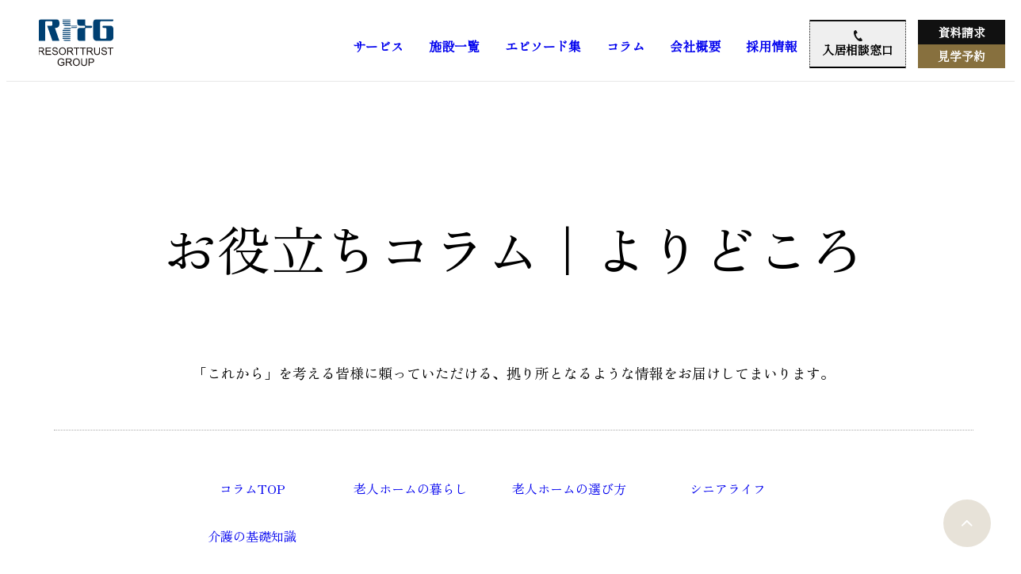

--- FILE ---
content_type: text/html; charset=UTF-8
request_url: https://www.trustgarden.jp/column/keyword/meal/
body_size: 13818
content:
<!DOCTYPE HTML>
<html lang="ja-JP">
<head prefix="og: http://ogp.me/ns# fb: http://ogp.me/ns/fb# article: http://ogp.me/ns/article#">
<meta charset="UTF-8">
<meta name="viewport" content="width=device-width,initial-scale=1.0,maximum-scale=1">
<title>食事｜よりどころ｜【公式】リゾートトラストのシニアレジデンス｜トラストガーデン／トラストグレイス</title>
<meta name="description" content="トラストガーデンのコラムページです。介護に関する役立つ情報を紹介しています。トラストガーデンはリゾートトラストの介護付有料老人ホーム・シニアレジデンスです。">
<meta name="keywords" content="有料老人ホーム,トラストガーデン,コラム">
<link rel="canonical" href="https://www.trustgarden.jp/column/keyword/meal/">
<!--OGP-->
<meta property="og:site_name" content="トラストガーデン-介護付有料老人ホーム・シニアレジデンス" />
<meta property="og:title" content="食事｜よりどころ｜【公式】リゾートトラストのシニアレジデンス｜トラストガーデン／トラストグレイス">
<meta property="og:type" content="article">
<meta property="og:description" content="トラストガーデンのコラムページです。介護に関する役立つ情報を紹介しています。トラストガーデンはリゾートトラストの介護付有料老人ホーム・シニアレジデンスです。">
<meta property="og:url" content="https://www.trustgarden.jp/column/keyword/meal/">
<meta property="og:image" content="https://www.trustgarden.jp/assets/images/ogp_TrustGarden.jpg">
<meta name="twitter:card" content="summary_large_image">
<meta name="twitter:image" content="https://www.trustgarden.jp/assets/images/ogp_TrustGarden.jpg">
<!-- FONT -->
<link rel="preconnect" href="https://fonts.googleapis.com">
<link rel="preconnect" href="https://fonts.gstatic.com" crossorigin>
<link href="https://fonts.googleapis.com/css2?family=EB+Garamond&display=swap" rel="stylesheet">
<!-- ICON -->
<link rel="icon" href="https://www.trustgarden.jp/favicon.ico">
<!-- CSS -->
<!-- フロントページの場合 -->
	<link
			href="https://fonts.googleapis.com/css2?family=Cormorant+Garamond:ital,wght@0,300;0,400;0,500;0,600;0,700;1,300;1,400;1,500;1,600;1,700&amp;family=Noto+Serif+JP:wght@200..900&amp;family=Shippori+Mincho&amp;family=Zen+Kaku+Gothic+New:wght@400;500;700&amp;family=Zen+Old+Mincho&amp;display=swap"
			rel="stylesheet"
		/>
		<link
			rel="stylesheet"
			href="https://unpkg.com/swiper/swiper-bundle.min.css"
		/>
		<link rel="stylesheet" href="/assets/css/style-new.css" />
		<script src="https://ajax.googleapis.com/ajax/libs/jquery/3.3.1/jquery.min.js"></script>

<script src="/assets/vendor/slick.min.js"></script><script src="/assets/js/column.js"></script><!-- Google Tag Manager -->
<script>(function(w,d,s,l,i){w[l]=w[l]||[];w[l].push({'gtm.start':
new Date().getTime(),event:'gtm.js'});var f=d.getElementsByTagName(s)[0],
j=d.createElement(s),dl=l!='dataLayer'?'&l='+l:'';j.async=true;j.src=
'https://www.googletagmanager.com/gtm.js?id='+i+dl;f.parentNode.insertBefore(j,f);
})(window,document,'script','dataLayer','GTM-P55WCFF');</script>
<!-- End Google Tag Manager -->
<script type="application/ld+json">{
    "@context": "http://schema.org",
    "@graph": [
        {
            "@type": "BreadcrumbList",
            "name": "パンくずリスト",
            "itemListElement": [
                {
                    "@type": "ListItem",
                    "position": 1,
                    "item": {
                        "name": "HOME",
                        "@id": "https://www.trustgarden.jp/"
                    }
                },
                {
                    "@type": "ListItem",
                    "position": 2,
                    "item": {
                        "name": "コラム",
                        "@id": "https://www.trustgarden.jp/column/"
                    }
                },
                {
                    "@type": "ListItem",
                    "position": 3,
                    "item": {
                        "name": "食事",
                        "@id": "https://www.trustgarden.jp/column/keyword/meal/"
                    }
                }
            ]
        },
        {
            "@type": "Corporation",
            "name": "株式会社ハイメディック",
            "description": "トラストガーデンを運営する株式会社ハイメディックは、会員権事業をはじめ、ホテルレストラン事業、ゴルフ事業、メディカル事業など幅広い分野で事業を展開する、東証プライム・名証プレミア市場上場 リゾートトラスト株式会社のグループ企業です。 ",
            "logo": "https://www.trustgarden.jp/assets/images/_common/logo-trustgarden.svg",
            "url": "https://www.trustgarden.jp/",
            "telephone": "0353546081",
            "address": {
                "@type": "PostalAddress",
                "streetAddress": "渋谷区代々木4-36-19 リゾートトラスト東京ビル6F",
                "addressLocality": "東京都",
                "postalCode": "1510053",
                "addressCountry": "JP"
            }
        }
    ]
}</script><meta name='robots' content='max-image-preview:large' />
<link rel="alternate" type="application/rss+xml" title="トラストガーデン &raquo; 食事 タグのフィード" href="https://www.trustgarden.jp/column/keyword/meal/feed/" />
<link rel='stylesheet' id='wp-block-library-css' href='https://www.trustgarden.jp/tg/wp-includes/css/dist/block-library/style.min.css?ver=6.1.9' type='text/css' media='all' />
<link rel='stylesheet' id='classic-theme-styles-css' href='https://www.trustgarden.jp/tg/wp-includes/css/classic-themes.min.css?ver=1' type='text/css' media='all' />
<style id='global-styles-inline-css' type='text/css'>
body{--wp--preset--color--black: #000000;--wp--preset--color--cyan-bluish-gray: #abb8c3;--wp--preset--color--white: #ffffff;--wp--preset--color--pale-pink: #f78da7;--wp--preset--color--vivid-red: #cf2e2e;--wp--preset--color--luminous-vivid-orange: #ff6900;--wp--preset--color--luminous-vivid-amber: #fcb900;--wp--preset--color--light-green-cyan: #7bdcb5;--wp--preset--color--vivid-green-cyan: #00d084;--wp--preset--color--pale-cyan-blue: #8ed1fc;--wp--preset--color--vivid-cyan-blue: #0693e3;--wp--preset--color--vivid-purple: #9b51e0;--wp--preset--gradient--vivid-cyan-blue-to-vivid-purple: linear-gradient(135deg,rgba(6,147,227,1) 0%,rgb(155,81,224) 100%);--wp--preset--gradient--light-green-cyan-to-vivid-green-cyan: linear-gradient(135deg,rgb(122,220,180) 0%,rgb(0,208,130) 100%);--wp--preset--gradient--luminous-vivid-amber-to-luminous-vivid-orange: linear-gradient(135deg,rgba(252,185,0,1) 0%,rgba(255,105,0,1) 100%);--wp--preset--gradient--luminous-vivid-orange-to-vivid-red: linear-gradient(135deg,rgba(255,105,0,1) 0%,rgb(207,46,46) 100%);--wp--preset--gradient--very-light-gray-to-cyan-bluish-gray: linear-gradient(135deg,rgb(238,238,238) 0%,rgb(169,184,195) 100%);--wp--preset--gradient--cool-to-warm-spectrum: linear-gradient(135deg,rgb(74,234,220) 0%,rgb(151,120,209) 20%,rgb(207,42,186) 40%,rgb(238,44,130) 60%,rgb(251,105,98) 80%,rgb(254,248,76) 100%);--wp--preset--gradient--blush-light-purple: linear-gradient(135deg,rgb(255,206,236) 0%,rgb(152,150,240) 100%);--wp--preset--gradient--blush-bordeaux: linear-gradient(135deg,rgb(254,205,165) 0%,rgb(254,45,45) 50%,rgb(107,0,62) 100%);--wp--preset--gradient--luminous-dusk: linear-gradient(135deg,rgb(255,203,112) 0%,rgb(199,81,192) 50%,rgb(65,88,208) 100%);--wp--preset--gradient--pale-ocean: linear-gradient(135deg,rgb(255,245,203) 0%,rgb(182,227,212) 50%,rgb(51,167,181) 100%);--wp--preset--gradient--electric-grass: linear-gradient(135deg,rgb(202,248,128) 0%,rgb(113,206,126) 100%);--wp--preset--gradient--midnight: linear-gradient(135deg,rgb(2,3,129) 0%,rgb(40,116,252) 100%);--wp--preset--duotone--dark-grayscale: url('#wp-duotone-dark-grayscale');--wp--preset--duotone--grayscale: url('#wp-duotone-grayscale');--wp--preset--duotone--purple-yellow: url('#wp-duotone-purple-yellow');--wp--preset--duotone--blue-red: url('#wp-duotone-blue-red');--wp--preset--duotone--midnight: url('#wp-duotone-midnight');--wp--preset--duotone--magenta-yellow: url('#wp-duotone-magenta-yellow');--wp--preset--duotone--purple-green: url('#wp-duotone-purple-green');--wp--preset--duotone--blue-orange: url('#wp-duotone-blue-orange');--wp--preset--font-size--small: 13px;--wp--preset--font-size--medium: 20px;--wp--preset--font-size--large: 36px;--wp--preset--font-size--x-large: 42px;--wp--preset--spacing--20: 0.44rem;--wp--preset--spacing--30: 0.67rem;--wp--preset--spacing--40: 1rem;--wp--preset--spacing--50: 1.5rem;--wp--preset--spacing--60: 2.25rem;--wp--preset--spacing--70: 3.38rem;--wp--preset--spacing--80: 5.06rem;}:where(.is-layout-flex){gap: 0.5em;}body .is-layout-flow > .alignleft{float: left;margin-inline-start: 0;margin-inline-end: 2em;}body .is-layout-flow > .alignright{float: right;margin-inline-start: 2em;margin-inline-end: 0;}body .is-layout-flow > .aligncenter{margin-left: auto !important;margin-right: auto !important;}body .is-layout-constrained > .alignleft{float: left;margin-inline-start: 0;margin-inline-end: 2em;}body .is-layout-constrained > .alignright{float: right;margin-inline-start: 2em;margin-inline-end: 0;}body .is-layout-constrained > .aligncenter{margin-left: auto !important;margin-right: auto !important;}body .is-layout-constrained > :where(:not(.alignleft):not(.alignright):not(.alignfull)){max-width: var(--wp--style--global--content-size);margin-left: auto !important;margin-right: auto !important;}body .is-layout-constrained > .alignwide{max-width: var(--wp--style--global--wide-size);}body .is-layout-flex{display: flex;}body .is-layout-flex{flex-wrap: wrap;align-items: center;}body .is-layout-flex > *{margin: 0;}:where(.wp-block-columns.is-layout-flex){gap: 2em;}.has-black-color{color: var(--wp--preset--color--black) !important;}.has-cyan-bluish-gray-color{color: var(--wp--preset--color--cyan-bluish-gray) !important;}.has-white-color{color: var(--wp--preset--color--white) !important;}.has-pale-pink-color{color: var(--wp--preset--color--pale-pink) !important;}.has-vivid-red-color{color: var(--wp--preset--color--vivid-red) !important;}.has-luminous-vivid-orange-color{color: var(--wp--preset--color--luminous-vivid-orange) !important;}.has-luminous-vivid-amber-color{color: var(--wp--preset--color--luminous-vivid-amber) !important;}.has-light-green-cyan-color{color: var(--wp--preset--color--light-green-cyan) !important;}.has-vivid-green-cyan-color{color: var(--wp--preset--color--vivid-green-cyan) !important;}.has-pale-cyan-blue-color{color: var(--wp--preset--color--pale-cyan-blue) !important;}.has-vivid-cyan-blue-color{color: var(--wp--preset--color--vivid-cyan-blue) !important;}.has-vivid-purple-color{color: var(--wp--preset--color--vivid-purple) !important;}.has-black-background-color{background-color: var(--wp--preset--color--black) !important;}.has-cyan-bluish-gray-background-color{background-color: var(--wp--preset--color--cyan-bluish-gray) !important;}.has-white-background-color{background-color: var(--wp--preset--color--white) !important;}.has-pale-pink-background-color{background-color: var(--wp--preset--color--pale-pink) !important;}.has-vivid-red-background-color{background-color: var(--wp--preset--color--vivid-red) !important;}.has-luminous-vivid-orange-background-color{background-color: var(--wp--preset--color--luminous-vivid-orange) !important;}.has-luminous-vivid-amber-background-color{background-color: var(--wp--preset--color--luminous-vivid-amber) !important;}.has-light-green-cyan-background-color{background-color: var(--wp--preset--color--light-green-cyan) !important;}.has-vivid-green-cyan-background-color{background-color: var(--wp--preset--color--vivid-green-cyan) !important;}.has-pale-cyan-blue-background-color{background-color: var(--wp--preset--color--pale-cyan-blue) !important;}.has-vivid-cyan-blue-background-color{background-color: var(--wp--preset--color--vivid-cyan-blue) !important;}.has-vivid-purple-background-color{background-color: var(--wp--preset--color--vivid-purple) !important;}.has-black-border-color{border-color: var(--wp--preset--color--black) !important;}.has-cyan-bluish-gray-border-color{border-color: var(--wp--preset--color--cyan-bluish-gray) !important;}.has-white-border-color{border-color: var(--wp--preset--color--white) !important;}.has-pale-pink-border-color{border-color: var(--wp--preset--color--pale-pink) !important;}.has-vivid-red-border-color{border-color: var(--wp--preset--color--vivid-red) !important;}.has-luminous-vivid-orange-border-color{border-color: var(--wp--preset--color--luminous-vivid-orange) !important;}.has-luminous-vivid-amber-border-color{border-color: var(--wp--preset--color--luminous-vivid-amber) !important;}.has-light-green-cyan-border-color{border-color: var(--wp--preset--color--light-green-cyan) !important;}.has-vivid-green-cyan-border-color{border-color: var(--wp--preset--color--vivid-green-cyan) !important;}.has-pale-cyan-blue-border-color{border-color: var(--wp--preset--color--pale-cyan-blue) !important;}.has-vivid-cyan-blue-border-color{border-color: var(--wp--preset--color--vivid-cyan-blue) !important;}.has-vivid-purple-border-color{border-color: var(--wp--preset--color--vivid-purple) !important;}.has-vivid-cyan-blue-to-vivid-purple-gradient-background{background: var(--wp--preset--gradient--vivid-cyan-blue-to-vivid-purple) !important;}.has-light-green-cyan-to-vivid-green-cyan-gradient-background{background: var(--wp--preset--gradient--light-green-cyan-to-vivid-green-cyan) !important;}.has-luminous-vivid-amber-to-luminous-vivid-orange-gradient-background{background: var(--wp--preset--gradient--luminous-vivid-amber-to-luminous-vivid-orange) !important;}.has-luminous-vivid-orange-to-vivid-red-gradient-background{background: var(--wp--preset--gradient--luminous-vivid-orange-to-vivid-red) !important;}.has-very-light-gray-to-cyan-bluish-gray-gradient-background{background: var(--wp--preset--gradient--very-light-gray-to-cyan-bluish-gray) !important;}.has-cool-to-warm-spectrum-gradient-background{background: var(--wp--preset--gradient--cool-to-warm-spectrum) !important;}.has-blush-light-purple-gradient-background{background: var(--wp--preset--gradient--blush-light-purple) !important;}.has-blush-bordeaux-gradient-background{background: var(--wp--preset--gradient--blush-bordeaux) !important;}.has-luminous-dusk-gradient-background{background: var(--wp--preset--gradient--luminous-dusk) !important;}.has-pale-ocean-gradient-background{background: var(--wp--preset--gradient--pale-ocean) !important;}.has-electric-grass-gradient-background{background: var(--wp--preset--gradient--electric-grass) !important;}.has-midnight-gradient-background{background: var(--wp--preset--gradient--midnight) !important;}.has-small-font-size{font-size: var(--wp--preset--font-size--small) !important;}.has-medium-font-size{font-size: var(--wp--preset--font-size--medium) !important;}.has-large-font-size{font-size: var(--wp--preset--font-size--large) !important;}.has-x-large-font-size{font-size: var(--wp--preset--font-size--x-large) !important;}
.wp-block-navigation a:where(:not(.wp-element-button)){color: inherit;}
:where(.wp-block-columns.is-layout-flex){gap: 2em;}
.wp-block-pullquote{font-size: 1.5em;line-height: 1.6;}
</style>
</head>
<body class="p-column">


<!-- Google Tag Manager (noscript) -->
<noscript><iframe src="https://www.googletagmanager.com/ns.html?id=GTM-P55WCFF"
height="0" width="0" style="display:none;visibility:hidden"></iframe></noscript>
<!-- End Google Tag Manager (noscript) -->
<!-- フロントページの場合 -->
	<main class="l-main">
	<div class="l-main__container">
	<a class="l-logosp" href="/"><img class="l-logosp__img" src="/assets/img/common/img-logo.svg" alt="ロゴ"></a>
        <header class="l-header -active" id="js-header">
          <div class="l-header__container">
            <div class="l-header__logo"><a class="l-header__logoLink" href="/"><img class="l-header__logoImg" src="/assets/img/common/img-logo.svg" alt="ロゴ"></a></div>
            <nav class="l-navigation__pc">
              <div class="l-navigation__inner">
                <ul class="l-navigation__list">
                  <li class="l-navigation__item"><a class="l-navigation__link" href="javascript:void(0)">	サービス</a></li>
                  <li class="l-navigation__item"><a class="l-navigation__link" href="/area/">	施設一覧</a></li>
                  <li class="l-navigation__item"><a class="l-navigation__link" href="/episode/">	エピソード集</a></li>
                  <li class="l-navigation__item"><a class="l-navigation__link" href="/column/">	コラム</a></li>
                  <li class="l-navigation__item"><a class="l-navigation__link" href="/company/">	会社概要</a></li>
                  <li class="l-navigation__item"><a class="l-navigation__link" href="https://www.trustgarden.jp/recruiting/" target="_blank">	採用情報</a></li>
                </ul>
                <button class="l-navigation__btn js-modalOpen">入居相談窓口</button>
                <div class="l-navigation__box"><a class="l-navigation__link" href="/pamphlet/?user_home=0">資料請求</a><a class="l-navigation__link" href="/visit/?user_home=0&quot;">見学予約</a></div>
              </div>
            </nav>
          </div>
          <div class="l-header__subContainer">
            <ul class="l-header__subList">
              <li class="l-header__subItem"><a class="l-header__subLink" href="/services/active/">
                  <div class="l-header__subImgBox">
                        <picture>
                          <source type="image/webp" srcset="
					/assets/img/common/header/img-header_service01.webp
				"><img class="l-header__subImg" srcset="
					/assets/img/common/header/img-header_service01.png
				" src="/assets/img/common/header/img-header_service01.png" alt="01">
                        </picture>
                  </div>
                  <p class="l-header__subTextBox"><span class="l-header__subText">アクティブな方の</span><br>シニア向けレジデンス</p></a></li>
              <li class="l-header__subItem"><a class="l-header__subLink" href="/services/support/">
                  <div class="l-header__subImgBox">
                        <picture>
                          <source type="image/webp" srcset="
					/assets/img/common/header/img-header_service02.webp
				"><img class="l-header__subImg" srcset="
					/assets/img/common/header/img-header_service02.png
				" src="/assets/img/common/header/img-header_service02.png" alt="01">
                        </picture>
                  </div>
                  <p class="l-header__subTextBox"><span class="l-header__subText">サポートが必要な方の</span><br>介護付有料老人ホーム</p></a></li>
              <li class="l-header__subItem"><a class="l-header__subLink" href="https://www.trustgarden.jp/nurse/">
                  <div class="l-header__subImgBox">
                        <picture>
                          <source type="image/webp" srcset="
					/assets/img/common/header/img-header_service03.webp
				"><img class="l-header__subImg" srcset="
					/assets/img/common/header/img-header_service03.png
				" src="/assets/img/common/header/img-header_service03.png" alt="01">
                        </picture>
                  </div>
                  <p class="l-header__subTextBox"><span class="l-header__subText">医療支援が必要な方の</span><br>訪問看護ステーション</p></a></li>
              <li class="l-header__subItem"><a class="l-header__subLink" href="https://www.trustgarden.jp/hospice/">
                  <div class="l-header__subImgBox">
                        <picture>
                          <source type="image/webp" srcset="
					/assets/img/common/header/img-header_service04.webp
				"><img class="l-header__subImg" srcset="
					/assets/img/common/header/img-header_service04.png
				" src="/assets/img/common/header/img-header_service04.png" alt="01">
                        </picture>
                  </div>
                  <p class="l-header__subTextBox"><span class="l-header__subText">慢性・終末期医療が必要な方の</span><br>ホスピスケア・ルーム</p></a></li>
            </ul>
          </div><a class="l-header__hamburger" id="js-hamburger" href="javascript:void(0);">
            <div class="l-header__hamburgerLines"><span class="l-header__hamburgerLine"></span><span class="l-header__hamburgerLine"></span></div>
            <div class="l-header__hamburgerText">Menu</div></a>
          <nav class="l-navigation__sp">
            <div class="l-navigation__inner">
              <ul class="l-navigation__list">
                <li class="l-navigation__item"><a class="l-navigation__link" href="/">	トップ</a></li>
                <li class="l-navigation__item">
                  <button class="l-navigation__link -accordion js-accordion">	サービス</button>
                  <ul class="l-navigation__childList">
                    <li class="l-navigation__childItem"><a class="l-navigation__childLink" href="/services/active/">シニア向けレジデンス</a></li>
                    <li class="l-navigation__childItem"><a class="l-navigation__childLink" href="/services/support/">介護付有料老人ホーム</a></li>
                    <li class="l-navigation__childItem"><a class="l-navigation__childLink" href="https://www.trustgarden.jp/nurse/">訪問看護ステーション</a></li>
                    <li class="l-navigation__childItem"><a class="l-navigation__childLink" href="https://www.trustgarden.jp/hospice/">ホスピスケア・ルーム</a></li>
                  </ul>
                </li>
                <li class="l-navigation__item"><a class="l-navigation__link" href="/area/">	施設一覧</a></li>
                <li class="l-navigation__item"><a class="l-navigation__link" href="/episode/">	エピソード集</a></li>
                <li class="l-navigation__item"><a class="l-navigation__link" href="/column/">	コラム</a></li>
                <li class="l-navigation__item"><a class="l-navigation__link" href="/sns/">公式SNS</a></li>
                <li class="l-navigation__item"><a class="l-navigation__link" href="/news/">お知らせ</a></li>
                <li class="l-navigation__item"><a class="l-navigation__link" href="/company/">	会社概要</a></li>
                <li class="l-navigation__item"><a class="l-navigation__link" href="https://www.trustgarden.jp/recruiting/" target="_blank">	採用情報</a></li>
								<li class="l-navigation__item"><a class="l-navigation__link" href="/faq/">	よくあるご質問</a></li>
                <li class="l-navigation__item">
                  <button class="l-navigation__link -accordion js-accordion">	入居に関するお問い合わせ</button>
                  <ul class="l-navigation__childList">
                    <li class="l-navigation__childItem">
                      <button class="l-navigation__childLink js-modalOpen">入居相談窓口</button>
                    </li>
                    <li class="l-navigation__childItem"><a class="l-navigation__childLink" href="/pamphlet/?user_home=0">資料請求</a></li>
                    <li class="l-navigation__childItem"><a class="l-navigation__childLink" href="/visit/?user_home=0">見学予約</a></li>
                  </ul>
                </li>
                <li class="l-navigation__item"><a class="l-navigation__link" href="/form/">	その他のお問い合わせ</a></li>
              </ul>
            </div>
          </nav>
        </header>
        <nav class="l-fixedArea">
          <ul class="l-fixedArea__list">
            <li class="l-fixedArea__item">
              <button class="l-fixedArea__link js-modalOpen">入居相談窓口</button>
            </li>
            <li class="l-fixedArea__item"><a class="l-fixedArea__link" href="/pamphlet/?user_home=0">資料請求</a></li>
            <li class="l-fixedArea__item"><a class="l-fixedArea__link" href="/visit/?user_home=0">見学予約</a></li>
          </ul>
        </nav>
        <div class="l-header__modal">
          <button class="l-headerModal__close" id="js-modalClose"><img class="l-header__logoImg" src="/assets/img/icon/icon-close.svg" alt="ロゴ">Close</button>
          <div class="l-headerModal__bg" id="js-modalBg"></div>
          <div class="l-headerModal__inner">
            <div class="l-headerModal__title">ご検討の施設・<br class="c-br-sp">エリアをご選択ください</div>
            <div class="l-headerModalBox__wrapper">
              <div class="l-headerModal__box">
                <div class="l-headerModalBox__title">東日本エリア</div>
                <div class="l-headerModalBox__areaText">関東の施設</div><a class="l-headerModalBox__tel" href="tel:0120-678-723">0120-678-723</a>
                <div class="l-headerModalBox__text">フリーダイヤルでお繋ぎします<br>受付時間 10:00〜17:00</div>
              </div>
              <div class="l-headerModal__box">
                <div class="l-headerModalBox__title">西日本エリア</div>
                <div class="l-headerModalBox__areaText">中部・近畿・九州の施設</div><a class="l-headerModalBox__tel" href="tel:0120-701-300">0120-701-300</a>
                <div class="l-headerModalBox__text">フリーコールでお繋ぎします<br>受付時間 10:00〜17:00</div>
              </div>
            </div>
          </div>
        </div>


<div class="c-pageTop__bg"></div>
<section class="c-pageTop">
	<div class="c-pageTop__bgText"></div>
	<div class="c-pageTop__inner">
		<div class="c-pageTop__textArea">
			<h1 class="c-pageTop__title">
				お役立ちコラム<span>｜</span><br class="c-br-sp" />よりどころ
			</h1>
			<p class="c-pageTop__text">
				「これから」を考える皆様に頼っていただける、<br
					class="c-br-sp" />拠り所となるような情報をお届けしてまいります。
			</p>
		</div>
	</div>
</section>
<div class="p-column__inner">
	<section class="p-column__container">
				<ul class="p-column__catList">
			<li class="p-column__catItem">
				<a href="/column/">
					<span>コラムTOP</span>
				</a>
			</li>
			<li class="p-column__catItem ">
				<a href="/column/category/living/">
					<span>老人ホームの暮らし</span>
				</a>
			</li>
			<li class="p-column__catItem  ">
				<a href="/column/category/select/">
					<span>老人ホームの選び方</span>
				</a>
			</li>
			<li class="p-column__catItem ">
				<a href="/column/category/seniorlife/">
					<span>シニアライフ</span>
				</a>
			</li>
			<li class="p-column__catItem ">
				<a href="/column/category/basic-knowledge/">
					<span>介護の基礎知識</span>
				</a>
			</li>
			<!--<li class="p-column__catItem ">
				<a href="/column/category/cat_new02/">
					<span>新カテゴリ2</span>
				</a>
			</li> -->
		</ul>
		<div class="p-column__keywordAnchor">
			<a class="c-btn__arrowDown" href="#keyword"><span class="btnText">キーワード一覧へ</span></a>
		</div>
		<div class="p-column__main">
			<div class="p-column__archive">
				<div class="p-column__featuredArticle">
														</div>
							<button class="c-btn__more" type="button" id="js-column-more">
					<span class="btnText">もっと見る<span class="btnIcon"></span></span>
				</button>
				<div class="p-column__wrap">
					<ul class="p-column__list">
														<li class="p-column__item">
									<div class="p-column__itemThumb">
										<a href="https://www.trustgarden.jp/column/mind_diet">
											<img width="1024" height="682" src="https://www.trustgarden.jp/tg/wp-content/uploads/2025/09/resized_マインド食_MG_7964★.jpg" class="attachment-full size-full wp-post-image" alt="" decoding="async" srcset="https://www.trustgarden.jp/tg/wp-content/uploads/2025/09/resized_マインド食_MG_7964★.jpg 1024w, https://www.trustgarden.jp/tg/wp-content/uploads/2025/09/resized_マインド食_MG_7964★-300x200.jpg 300w, https://www.trustgarden.jp/tg/wp-content/uploads/2025/09/resized_マインド食_MG_7964★-768x512.jpg 768w" sizes="(max-width: 1024px) 100vw, 1024px" />										</a>
									</div>
									<div class="p-column__itemMain">
										<div class="p-column__itemInfo">
											<p class="p-column__itemCat">
																								<a href="/column/category/seniorlife/">シニアライフ</a>

											</p>
											<p class="p-column__itemTime -pc">2025.9.16</p>
										</div>
										<p class="p-column__itemTitle">
											<a href="https://www.trustgarden.jp/column/mind_diet">
												認知症の予防が期待される食事法として注目の「マインド食」とは？											</a>
										</p>
										<p class="p-column__itemTime -sp">2025.9.16</p>
										<ul class="p-column__tagList">
																								<li class="p-column__tag">
														<a href="https://www.trustgarden.jp/column/keyword/dementia-prevention/" rel="tag">認知症予防</a>
													</li>
																								<li class="p-column__tag">
														<a href="https://www.trustgarden.jp/column/keyword/mind-diet/" rel="tag">マインド食</a>
													</li>
																								<li class="p-column__tag">
														<a href="https://www.trustgarden.jp/column/keyword/dementia/" rel="tag">認知症</a>
													</li>
																								<li class="p-column__tag">
														<a href="https://www.trustgarden.jp/column/keyword/meal/" rel="tag">食事</a>
													</li>
																					</ul>
									</div>
									<a class="c-search__btn p-column__btn" href="https://www.trustgarden.jp/column/mind_diet" target="_blank">
										<img src="/assets/img/icon/icon-arrow_right-black.svg" alt="" />
									</a>
								</li>
														<li class="p-column__item">
									<div class="p-column__itemThumb">
										<a href="https://www.trustgarden.jp/column/taste-of-autumn">
											<img width="2000" height="1499" src="https://www.trustgarden.jp/tg/wp-content/uploads/2024/10/241010納品_イラスト_栄養士の説明.jpg" class="attachment-full size-full wp-post-image" alt="" decoding="async" loading="lazy" srcset="https://www.trustgarden.jp/tg/wp-content/uploads/2024/10/241010納品_イラスト_栄養士の説明.jpg 2000w, https://www.trustgarden.jp/tg/wp-content/uploads/2024/10/241010納品_イラスト_栄養士の説明-300x225.jpg 300w, https://www.trustgarden.jp/tg/wp-content/uploads/2024/10/241010納品_イラスト_栄養士の説明-1024x767.jpg 1024w, https://www.trustgarden.jp/tg/wp-content/uploads/2024/10/241010納品_イラスト_栄養士の説明-768x576.jpg 768w, https://www.trustgarden.jp/tg/wp-content/uploads/2024/10/241010納品_イラスト_栄養士の説明-1536x1151.jpg 1536w" sizes="(max-width: 2000px) 100vw, 2000px" />										</a>
									</div>
									<div class="p-column__itemMain">
										<div class="p-column__itemInfo">
											<p class="p-column__itemCat">
																								<a href="/column/category/seniorlife/">シニアライフ</a>

											</p>
											<p class="p-column__itemTime -pc">2024.10.15</p>
										</div>
										<p class="p-column__itemTitle">
											<a href="https://www.trustgarden.jp/column/taste-of-autumn">
												秋の味覚で季節の変わり目を健康に！シニアに重要な栄養素を紹介											</a>
										</p>
										<p class="p-column__itemTime -sp">2024.10.15</p>
										<ul class="p-column__tagList">
																								<li class="p-column__tag">
														<a href="https://www.trustgarden.jp/column/keyword/frailty/" rel="tag">フレイル</a>
													</li>
																								<li class="p-column__tag">
														<a href="https://www.trustgarden.jp/column/keyword/frailty-prevention/" rel="tag">フレイル予防</a>
													</li>
																								<li class="p-column__tag">
														<a href="https://www.trustgarden.jp/column/keyword/meal/" rel="tag">食事</a>
													</li>
																								<li class="p-column__tag">
														<a href="https://www.trustgarden.jp/column/keyword/health/" rel="tag">健康</a>
													</li>
																					</ul>
									</div>
									<a class="c-search__btn p-column__btn" href="https://www.trustgarden.jp/column/taste-of-autumn" target="_blank">
										<img src="/assets/img/icon/icon-arrow_right-black.svg" alt="" />
									</a>
								</li>
														<li class="p-column__item">
									<div class="p-column__itemThumb">
										<a href="https://www.trustgarden.jp/column/dysphagia">
											<img width="800" height="807" src="https://www.trustgarden.jp/tg/wp-content/uploads/2023/12/230928_イラスト_高齢者-むせる-e1702366989236.jpg" class="attachment-full size-full wp-post-image" alt="" decoding="async" loading="lazy" srcset="https://www.trustgarden.jp/tg/wp-content/uploads/2023/12/230928_イラスト_高齢者-むせる-e1702366989236.jpg 800w, https://www.trustgarden.jp/tg/wp-content/uploads/2023/12/230928_イラスト_高齢者-むせる-e1702366989236-297x300.jpg 297w, https://www.trustgarden.jp/tg/wp-content/uploads/2023/12/230928_イラスト_高齢者-むせる-e1702366989236-150x150.jpg 150w, https://www.trustgarden.jp/tg/wp-content/uploads/2023/12/230928_イラスト_高齢者-むせる-e1702366989236-768x775.jpg 768w" sizes="(max-width: 800px) 100vw, 800px" />										</a>
									</div>
									<div class="p-column__itemMain">
										<div class="p-column__itemInfo">
											<p class="p-column__itemCat">
																								<a href="/column/category/seniorlife/">シニアライフ</a>

											</p>
											<p class="p-column__itemTime -pc">2023.12.13</p>
										</div>
										<p class="p-column__itemTitle">
											<a href="https://www.trustgarden.jp/column/dysphagia">
												高齢者の「むせる」には要注意!?「嚥下障害」は早期の対応が大切です。											</a>
										</p>
										<p class="p-column__itemTime -sp">2023.12.13</p>
										<ul class="p-column__tagList">
																								<li class="p-column__tag">
														<a href="https://www.trustgarden.jp/column/keyword/oral-care/" rel="tag">口腔ケア</a>
													</li>
																								<li class="p-column__tag">
														<a href="https://www.trustgarden.jp/column/keyword/oral-frailty/" rel="tag">オーラルフレイル</a>
													</li>
																								<li class="p-column__tag">
														<a href="https://www.trustgarden.jp/column/keyword/dysphagia/" rel="tag">嚥下障害</a>
													</li>
																								<li class="p-column__tag">
														<a href="https://www.trustgarden.jp/column/keyword/functional-training/" rel="tag">機能訓練</a>
													</li>
																								<li class="p-column__tag">
														<a href="https://www.trustgarden.jp/column/keyword/rehabilitation/" rel="tag">リハビリ</a>
													</li>
																								<li class="p-column__tag">
														<a href="https://www.trustgarden.jp/column/keyword/nursing-home/" rel="tag">老人ホーム</a>
													</li>
																								<li class="p-column__tag">
														<a href="https://www.trustgarden.jp/column/keyword/meal/" rel="tag">食事</a>
													</li>
																					</ul>
									</div>
									<a class="c-search__btn p-column__btn" href="https://www.trustgarden.jp/column/dysphagia" target="_blank">
										<img src="/assets/img/icon/icon-arrow_right-black.svg" alt="" />
									</a>
								</li>
														<li class="p-column__item">
									<div class="p-column__itemThumb">
										<a href="https://www.trustgarden.jp/column/meal">
											<img width="1024" height="575" src="https://www.trustgarden.jp/tg/wp-content/uploads/2023/04/230331_b.jpg" class="attachment-full size-full wp-post-image" alt="和食イメージ" decoding="async" loading="lazy" srcset="https://www.trustgarden.jp/tg/wp-content/uploads/2023/04/230331_b.jpg 1024w, https://www.trustgarden.jp/tg/wp-content/uploads/2023/04/230331_b-300x168.jpg 300w, https://www.trustgarden.jp/tg/wp-content/uploads/2023/04/230331_b-768x431.jpg 768w" sizes="(max-width: 1024px) 100vw, 1024px" />										</a>
									</div>
									<div class="p-column__itemMain">
										<div class="p-column__itemInfo">
											<p class="p-column__itemCat">
																								<a href="/column/category/living/">老人ホームの暮らし</a>

											</p>
											<p class="p-column__itemTime -pc">2023.3.30</p>
										</div>
										<p class="p-column__itemTitle">
											<a href="https://www.trustgarden.jp/column/meal">
												老人ホームの食事とは？メニューや作っている場所も解説します。											</a>
										</p>
										<p class="p-column__itemTime -sp">2023.3.30</p>
										<ul class="p-column__tagList">
																								<li class="p-column__tag">
														<a href="https://www.trustgarden.jp/column/keyword/nursing/" rel="tag">介護</a>
													</li>
																								<li class="p-column__tag">
														<a href="https://www.trustgarden.jp/column/keyword/nursing-home/" rel="tag">老人ホーム</a>
													</li>
																								<li class="p-column__tag">
														<a href="https://www.trustgarden.jp/column/keyword/paid-nursing-home/" rel="tag">有料老人ホーム</a>
													</li>
																								<li class="p-column__tag">
														<a href="https://www.trustgarden.jp/column/keyword/meal/" rel="tag">食事</a>
													</li>
																					</ul>
									</div>
									<a class="c-search__btn p-column__btn" href="https://www.trustgarden.jp/column/meal" target="_blank">
										<img src="/assets/img/icon/icon-arrow_right-black.svg" alt="" />
									</a>
								</li>
														<li class="p-column__item">
									<div class="p-column__itemThumb">
										<a href="https://www.trustgarden.jp/column/frailty">
											<img width="1024" height="614" src="https://www.trustgarden.jp/tg/wp-content/uploads/2023/02/230228_イラスト_フレイル予防-食事-1024x614-1.jpg" class="attachment-full size-full wp-post-image" alt="" decoding="async" loading="lazy" srcset="https://www.trustgarden.jp/tg/wp-content/uploads/2023/02/230228_イラスト_フレイル予防-食事-1024x614-1.jpg 1024w, https://www.trustgarden.jp/tg/wp-content/uploads/2023/02/230228_イラスト_フレイル予防-食事-1024x614-1-300x180.jpg 300w, https://www.trustgarden.jp/tg/wp-content/uploads/2023/02/230228_イラスト_フレイル予防-食事-1024x614-1-768x461.jpg 768w" sizes="(max-width: 1024px) 100vw, 1024px" />										</a>
									</div>
									<div class="p-column__itemMain">
										<div class="p-column__itemInfo">
											<p class="p-column__itemCat">
																								<a href="/column/category/seniorlife/">シニアライフ</a>

											</p>
											<p class="p-column__itemTime -pc">2023.2.20</p>
										</div>
										<p class="p-column__itemTitle">
											<a href="https://www.trustgarden.jp/column/frailty">
												高齢者の「食が細い」に要注意。食事を意識して「フレイル予防」を。											</a>
										</p>
										<p class="p-column__itemTime -sp">2023.2.20</p>
										<ul class="p-column__tagList">
																								<li class="p-column__tag">
														<a href="https://www.trustgarden.jp/column/keyword/nursing/" rel="tag">介護</a>
													</li>
																								<li class="p-column__tag">
														<a href="https://www.trustgarden.jp/column/keyword/frailty-prevention/" rel="tag">フレイル予防</a>
													</li>
																								<li class="p-column__tag">
														<a href="https://www.trustgarden.jp/column/keyword/nursing-home/" rel="tag">老人ホーム</a>
													</li>
																								<li class="p-column__tag">
														<a href="https://www.trustgarden.jp/column/keyword/paid-nursing-home/" rel="tag">有料老人ホーム</a>
													</li>
																								<li class="p-column__tag">
														<a href="https://www.trustgarden.jp/column/keyword/meal/" rel="tag">食事</a>
													</li>
																					</ul>
									</div>
									<a class="c-search__btn p-column__btn" href="https://www.trustgarden.jp/column/frailty" target="_blank">
										<img src="/assets/img/icon/icon-arrow_right-black.svg" alt="" />
									</a>
								</li>
											</ul>
					<div class="c-search__page p-column__pagination">
											</div>
				</div>
			</div>
			<aside class="p-column__sidebar">
				<!--
					<div class="p-column__sidebarRank">
						<div class="p-column__sidebarHead">
							<h2 class="c-heading__01">人気コラム</h2>
						</div>
						<ul class="p-column__sidebarBody">
        
                <li class="p-column__sidebarItem">
								<a href="https://www.trustgarden.jp/column/hospice" class="p-column__sidebarLink">
									<div class="p-column__sidebarThumb">
										<img src="https://www.trustgarden.jp/tg/wp-content/uploads/2023/12/230802_イラスト_ホスピスイメージ-scaled-e1703234152841.jpg" alt="">
									</div>
									<div class="p-column__sidebarMain">
										<p class="p-column__sidebarTime">2023.12.22</p>
										<p class="p-column__sidebarTitle">
											退院後の療養に困ったら。「ホスピス」という選択肢。
										</p>
									</div>
								</a>
							</li>
            
                <li class="p-column__sidebarItem">
								<a href="https://www.trustgarden.jp/column/stuffing" class="p-column__sidebarLink">
									<div class="p-column__sidebarThumb">
										<img src="https://www.trustgarden.jp/tg/wp-content/uploads/2025/02/イラスト_人員配置-scaled-e1740730009347.jpg" alt="">
									</div>
									<div class="p-column__sidebarMain">
										<p class="p-column__sidebarTime">2025.2.28</p>
										<p class="p-column__sidebarTitle">
											3：1？ 2：1？ 手厚い介護って何？ 介護付有料老人ホームの「人員配置」とは？
										</p>
									</div>
								</a>
							</li>
            
                <li class="p-column__sidebarItem">
								<a href="https://www.trustgarden.jp/column/dysphagia" class="p-column__sidebarLink">
									<div class="p-column__sidebarThumb">
										<img src="https://www.trustgarden.jp/tg/wp-content/uploads/2023/12/230928_イラスト_高齢者-むせる-e1702366989236.jpg" alt="">
									</div>
									<div class="p-column__sidebarMain">
										<p class="p-column__sidebarTime">2023.12.13</p>
										<p class="p-column__sidebarTitle">
											高齢者の「むせる」には要注意!?「嚥下障害」は早期の対応が大切です。
										</p>
									</div>
								</a>
							</li>
            
                <li class="p-column__sidebarItem">
								<a href="https://www.trustgarden.jp/column/assisted_living_residence" class="p-column__sidebarLink">
									<div class="p-column__sidebarThumb">
										<img src="https://www.trustgarden.jp/tg/wp-content/uploads/2025/01/20190214逋ｽ螢・繝｢繝・ｙ繝ｫ繝ｫ繝ｼ繝001.jpg" alt="">
									</div>
									<div class="p-column__sidebarMain">
										<p class="p-column__sidebarTime">2025.1.8</p>
										<p class="p-column__sidebarTitle">
											サービス付き高齢者向け住宅に入居するには？ 必要な準備や確認すべきこと
										</p>
									</div>
								</a>
							</li>
            
                <li class="p-column__sidebarItem">
								<a href="https://www.trustgarden.jp/column/skin-care" class="p-column__sidebarLink">
									<div class="p-column__sidebarThumb">
										<img src="https://www.trustgarden.jp/tg/wp-content/uploads/2024/08/202408-1.jpg" alt="">
									</div>
									<div class="p-column__sidebarMain">
										<p class="p-column__sidebarTime">2024.8.20</p>
										<p class="p-column__sidebarTitle">
											毎日少しのケアで、シニアの肌は輝く！高齢者の肌特徴とスキンケア・メイク法
										</p>
									</div>
								</a>
							</li>
            
						</ul>
					</div>-->

<!--人気コラムを5つ固定　start-->
    <div class="p-column__sidebarRank">
        <div class="p-column__sidebarHead">
            <h2 class="c-heading__01">人気コラム</h2>
        </div>
        <ul class="p-column__sidebarBody">
                            <li class="p-column__sidebarItem">
                    <a href="https://www.trustgarden.jp/column/short-stay" class="p-column__sidebarLink">
                        <div class="p-column__sidebarThumb">
                            <img width="300" height="225" src="https://www.trustgarden.jp/tg/wp-content/uploads/2025/06/230731_イラスト_老人ホーム-生活暮らし-300x225.jpg" class="attachment-medium size-medium wp-post-image" alt="" decoding="async" loading="lazy" srcset="https://www.trustgarden.jp/tg/wp-content/uploads/2025/06/230731_イラスト_老人ホーム-生活暮らし-300x225.jpg 300w, https://www.trustgarden.jp/tg/wp-content/uploads/2025/06/230731_イラスト_老人ホーム-生活暮らし-1024x767.jpg 1024w, https://www.trustgarden.jp/tg/wp-content/uploads/2025/06/230731_イラスト_老人ホーム-生活暮らし-768x576.jpg 768w, https://www.trustgarden.jp/tg/wp-content/uploads/2025/06/230731_イラスト_老人ホーム-生活暮らし-1536x1151.jpg 1536w, https://www.trustgarden.jp/tg/wp-content/uploads/2025/06/230731_イラスト_老人ホーム-生活暮らし.jpg 2000w" sizes="(max-width: 300px) 100vw, 300px" />                        </div>
                        <div class="p-column__sidebarMain">
                            <p class="p-column__sidebarTime">2025.06.30</p>
                            <p class="p-column__sidebarTitle">本人と家族に心身のケアを。「ショートステイ」の基本を解説</p>
                        </div>
                    </a>
                </li>
                            <li class="p-column__sidebarItem">
                    <a href="https://www.trustgarden.jp/column/mind_diet" class="p-column__sidebarLink">
                        <div class="p-column__sidebarThumb">
                            <img width="300" height="200" src="https://www.trustgarden.jp/tg/wp-content/uploads/2025/09/resized_マインド食_MG_7964★-300x200.jpg" class="attachment-medium size-medium wp-post-image" alt="" decoding="async" loading="lazy" srcset="https://www.trustgarden.jp/tg/wp-content/uploads/2025/09/resized_マインド食_MG_7964★-300x200.jpg 300w, https://www.trustgarden.jp/tg/wp-content/uploads/2025/09/resized_マインド食_MG_7964★-768x512.jpg 768w, https://www.trustgarden.jp/tg/wp-content/uploads/2025/09/resized_マインド食_MG_7964★.jpg 1024w" sizes="(max-width: 300px) 100vw, 300px" />                        </div>
                        <div class="p-column__sidebarMain">
                            <p class="p-column__sidebarTime">2025.09.16</p>
                            <p class="p-column__sidebarTitle">認知症の予防が期待される食事法として注目の「マインド食」とは？</p>
                        </div>
                    </a>
                </li>
                            <li class="p-column__sidebarItem">
                    <a href="https://www.trustgarden.jp/column/cost_part1_240312" class="p-column__sidebarLink">
                        <div class="p-column__sidebarThumb">
                            <img width="300" height="285" src="https://www.trustgarden.jp/tg/wp-content/uploads/2023/09/アイキャッチ用resized）230802_イラスト_悩む考えるシニア-e1738223037743-300x285.jpg" class="attachment-medium size-medium wp-post-image" alt="" decoding="async" loading="lazy" srcset="https://www.trustgarden.jp/tg/wp-content/uploads/2023/09/アイキャッチ用resized）230802_イラスト_悩む考えるシニア-e1738223037743-300x285.jpg 300w, https://www.trustgarden.jp/tg/wp-content/uploads/2023/09/アイキャッチ用resized）230802_イラスト_悩む考えるシニア-e1738223037743.jpg 373w" sizes="(max-width: 300px) 100vw, 300px" />                        </div>
                        <div class="p-column__sidebarMain">
                            <p class="p-column__sidebarTime">2024.03.12</p>
                            <p class="p-column__sidebarTitle">初めての介護付有料老人ホーム選び。費用の違いから見る最適な選択とは？～前編～</p>
                        </div>
                    </a>
                </li>
                            <li class="p-column__sidebarItem">
                    <a href="https://www.trustgarden.jp/column/ideal_senior_life" class="p-column__sidebarLink">
                        <div class="p-column__sidebarThumb">
                            <img width="300" height="225" src="https://www.trustgarden.jp/tg/wp-content/uploads/2023/09/1690966077629427-300x225.jpg" class="attachment-medium size-medium wp-post-image" alt="介護イラスト" decoding="async" loading="lazy" srcset="https://www.trustgarden.jp/tg/wp-content/uploads/2023/09/1690966077629427-300x225.jpg 300w, https://www.trustgarden.jp/tg/wp-content/uploads/2023/09/1690966077629427.jpg 600w" sizes="(max-width: 300px) 100vw, 300px" />                        </div>
                        <div class="p-column__sidebarMain">
                            <p class="p-column__sidebarTime">2025.03.14</p>
                            <p class="p-column__sidebarTitle">今だから考えたい。理想のシニアライフと安心な住まいの選択肢</p>
                        </div>
                    </a>
                </li>
                            <li class="p-column__sidebarItem">
                    <a href="https://www.trustgarden.jp/column/dementia_basic" class="p-column__sidebarLink">
                        <div class="p-column__sidebarThumb">
                            <img width="300" height="285" src="https://www.trustgarden.jp/tg/wp-content/uploads/2023/09/アイキャッチ用resized）230802_イラスト_悩む考えるシニア-e1738223037743-300x285.jpg" class="attachment-medium size-medium wp-post-image" alt="" decoding="async" loading="lazy" srcset="https://www.trustgarden.jp/tg/wp-content/uploads/2023/09/アイキャッチ用resized）230802_イラスト_悩む考えるシニア-e1738223037743-300x285.jpg 300w, https://www.trustgarden.jp/tg/wp-content/uploads/2023/09/アイキャッチ用resized）230802_イラスト_悩む考えるシニア-e1738223037743.jpg 373w" sizes="(max-width: 300px) 100vw, 300px" />                        </div>
                        <div class="p-column__sidebarMain">
                            <p class="p-column__sidebarTime">2023.09.21</p>
                            <p class="p-column__sidebarTitle">認知症とは？知っておきたい基本の「き」</p>
                        </div>
                    </a>
                </li>
                    </ul>
    </div>
<!--人気コラムを5つ固定　end-->


<div class="p-column__sidebarKeyword" id="keyword">
	<div class="p-column__sidebarHead">
		<h2 class="c-heading__01">キーワード</h2>
	</div>
	<div class="p-column__sidebarKeyword__inner">
		<div class="p-column__sidebarKeyword__input">
			<input type="text" placeholder="キーワード検索" id="search_word" value="">
			<button class="p-column__sidebarKeyword__btn" type="submit" onclick="location.href='/?s='+htmlspecialchars(document.getElementById('search_word').value)+'&post_type=column'">
				<img src="/assets/img/icon/icon-search-white.svg" alt="search" />
				検索
			</button>
			<script>
				function htmlspecialchars(unsafeText) {
					if (typeof unsafeText !== 'string') {
						return unsafeText;
					}
					return unsafeText.replace(
						/[&'`"<>]/g,
						function(match) {
							return {
								'&': '&amp;',
								"'": '&#x27;',
								'`': '&#x60;',
								'"': '&quot;',
								'<': '&lt;',
								'>': '&gt;',
							} [match]
						}
					);
				}
			</script>
		</div>
		<ul class="p-column__sidebarKeyword__list">
								<li class="p-column__sidebarKeyword__tag">
						<a href="https://www.trustgarden.jp/column/keyword/dementia-prevention/">認知症予防</a>
					</li>
								<li class="p-column__sidebarKeyword__tag">
						<a href="https://www.trustgarden.jp/column/keyword/mind-diet/">マインド食</a>
					</li>
								<li class="p-column__sidebarKeyword__tag">
						<a href="https://www.trustgarden.jp/column/keyword/heat-stroke/">熱中症</a>
					</li>
								<li class="p-column__sidebarKeyword__tag">
						<a href="https://www.trustgarden.jp/column/keyword/short-stay/">ショートステイ</a>
					</li>
								<li class="p-column__sidebarKeyword__tag">
						<a href="https://www.trustgarden.jp/column/keyword/home_care/">在宅介護</a>
					</li>
								<li class="p-column__sidebarKeyword__tag">
						<a href="https://www.trustgarden.jp/column/keyword/steps/">入居までの流れ</a>
					</li>
								<li class="p-column__sidebarKeyword__tag">
						<a href="https://www.trustgarden.jp/column/keyword/insurance/">介護保険</a>
					</li>
								<li class="p-column__sidebarKeyword__tag">
						<a href="https://www.trustgarden.jp/column/keyword/careful-nursing/">手厚い介護</a>
					</li>
								<li class="p-column__sidebarKeyword__tag">
						<a href="https://www.trustgarden.jp/column/keyword/staff-assignment/">人員配置</a>
					</li>
								<li class="p-column__sidebarKeyword__tag">
						<a href="https://www.trustgarden.jp/column/keyword/sleep/">睡眠</a>
					</li>
								<li class="p-column__sidebarKeyword__tag">
						<a href="https://www.trustgarden.jp/column/keyword/bathe/">入浴</a>
					</li>
								<li class="p-column__sidebarKeyword__tag">
						<a href="https://www.trustgarden.jp/column/keyword/%e5%b1%85%e5%ae%a4/">居室</a>
					</li>
								<li class="p-column__sidebarKeyword__tag">
						<a href="https://www.trustgarden.jp/column/keyword/humanitude/">ユマニチュード</a>
					</li>
								<li class="p-column__sidebarKeyword__tag">
						<a href="https://www.trustgarden.jp/column/keyword/boccia/">ボッチャ</a>
					</li>
								<li class="p-column__sidebarKeyword__tag">
						<a href="https://www.trustgarden.jp/column/keyword/molkky/">モルック</a>
					</li>
								<li class="p-column__sidebarKeyword__tag">
						<a href="https://www.trustgarden.jp/column/keyword/disaster-prevention/">防災</a>
					</li>
								<li class="p-column__sidebarKeyword__tag">
						<a href="https://www.trustgarden.jp/column/keyword/occupational-therapist/">作業療法士</a>
					</li>
								<li class="p-column__sidebarKeyword__tag">
						<a href="https://www.trustgarden.jp/column/keyword/activity/">アクティビティ</a>
					</li>
								<li class="p-column__sidebarKeyword__tag">
						<a href="https://www.trustgarden.jp/column/keyword/beauty/">美容</a>
					</li>
								<li class="p-column__sidebarKeyword__tag">
						<a href="https://www.trustgarden.jp/column/keyword/skin-care/">スキンケア</a>
					</li>
								<li class="p-column__sidebarKeyword__tag">
						<a href="https://www.trustgarden.jp/column/keyword/horticultural-therapy/">園芸療法</a>
					</li>
								<li class="p-column__sidebarKeyword__tag">
						<a href="https://www.trustgarden.jp/column/keyword/pt/">PT</a>
					</li>
								<li class="p-column__sidebarKeyword__tag">
						<a href="https://www.trustgarden.jp/column/keyword/physical-therapist/">理学療法士</a>
					</li>
								<li class="p-column__sidebarKeyword__tag">
						<a href="https://www.trustgarden.jp/column/keyword/select/">選び方</a>
					</li>
								<li class="p-column__sidebarKeyword__tag">
						<a href="https://www.trustgarden.jp/column/keyword/nursing-home-nursing-home/">介護付有料老人ホーム</a>
					</li>
								<li class="p-column__sidebarKeyword__tag">
						<a href="https://www.trustgarden.jp/column/keyword/difference/">違い</a>
					</li>
								<li class="p-column__sidebarKeyword__tag">
						<a href="https://www.trustgarden.jp/column/keyword/cost/">費用</a>
					</li>
								<li class="p-column__sidebarKeyword__tag">
						<a href="https://www.trustgarden.jp/column/keyword/%e8%a8%aa%e5%95%8f%e7%9c%8b%e8%ad%b7/">訪問看護</a>
					</li>
								<li class="p-column__sidebarKeyword__tag">
						<a href="https://www.trustgarden.jp/column/keyword/cause/">原因</a>
					</li>
								<li class="p-column__sidebarKeyword__tag">
						<a href="https://www.trustgarden.jp/column/keyword/prevention/">予防</a>
					</li>
								<li class="p-column__sidebarKeyword__tag">
						<a href="https://www.trustgarden.jp/column/keyword/fall-down/">転倒</a>
					</li>
								<li class="p-column__sidebarKeyword__tag">
						<a href="https://www.trustgarden.jp/column/keyword/senior/">高齢者</a>
					</li>
								<li class="p-column__sidebarKeyword__tag">
						<a href="https://www.trustgarden.jp/column/keyword/chronic-phase/">慢性期</a>
					</li>
								<li class="p-column__sidebarKeyword__tag">
						<a href="https://www.trustgarden.jp/column/keyword/terminal-stage/">終末期</a>
					</li>
								<li class="p-column__sidebarKeyword__tag">
						<a href="https://www.trustgarden.jp/column/keyword/hospice-room/">ホスピスルーム</a>
					</li>
								<li class="p-column__sidebarKeyword__tag">
						<a href="https://www.trustgarden.jp/column/keyword/hospice/">ホスピス</a>
					</li>
								<li class="p-column__sidebarKeyword__tag">
						<a href="https://www.trustgarden.jp/column/keyword/frailty/">フレイル</a>
					</li>
								<li class="p-column__sidebarKeyword__tag">
						<a href="https://www.trustgarden.jp/column/keyword/oral-care/">口腔ケア</a>
					</li>
								<li class="p-column__sidebarKeyword__tag">
						<a href="https://www.trustgarden.jp/column/keyword/oral-frailty/">オーラルフレイル</a>
					</li>
								<li class="p-column__sidebarKeyword__tag">
						<a href="https://www.trustgarden.jp/column/keyword/dysphagia/">嚥下障害</a>
					</li>
								<li class="p-column__sidebarKeyword__tag">
						<a href="https://www.trustgarden.jp/column/keyword/super-aging-society/">超高齢社会</a>
					</li>
								<li class="p-column__sidebarKeyword__tag">
						<a href="https://www.trustgarden.jp/column/keyword/healthy-longevity/">健康長寿</a>
					</li>
								<li class="p-column__sidebarKeyword__tag">
						<a href="https://www.trustgarden.jp/column/keyword/support/">対応</a>
					</li>
								<li class="p-column__sidebarKeyword__tag">
						<a href="https://www.trustgarden.jp/column/keyword/dementia/">認知症</a>
					</li>
								<li class="p-column__sidebarKeyword__tag">
						<a href="https://www.trustgarden.jp/column/keyword/how-to-spend-time/">過ごし方</a>
					</li>
								<li class="p-column__sidebarKeyword__tag">
						<a href="https://www.trustgarden.jp/column/keyword/lifestyle/">暮らし</a>
					</li>
								<li class="p-column__sidebarKeyword__tag">
						<a href="https://www.trustgarden.jp/column/keyword/living/">生活</a>
					</li>
								<li class="p-column__sidebarKeyword__tag">
						<a href="https://www.trustgarden.jp/column/keyword/assisted-living-residence2/">サ高住</a>
					</li>
								<li class="p-column__sidebarKeyword__tag">
						<a href="https://www.trustgarden.jp/column/keyword/assisted-living-residence/">サービス付き高齢者向け住宅</a>
					</li>
								<li class="p-column__sidebarKeyword__tag">
						<a href="https://www.trustgarden.jp/column/keyword/nursing/">介護</a>
					</li>
								<li class="p-column__sidebarKeyword__tag">
						<a href="https://www.trustgarden.jp/column/keyword/horticulture/">園芸</a>
					</li>
								<li class="p-column__sidebarKeyword__tag">
						<a href="https://www.trustgarden.jp/column/keyword/functional-training/">機能訓練</a>
					</li>
								<li class="p-column__sidebarKeyword__tag">
						<a href="https://www.trustgarden.jp/column/keyword/rehabilitation/">リハビリ</a>
					</li>
								<li class="p-column__sidebarKeyword__tag">
						<a href="https://www.trustgarden.jp/column/keyword/frailty-prevention/">フレイル予防</a>
					</li>
								<li class="p-column__sidebarKeyword__tag">
						<a href="https://www.trustgarden.jp/column/keyword/nursing-home/">老人ホーム</a>
					</li>
								<li class="p-column__sidebarKeyword__tag">
						<a href="https://www.trustgarden.jp/column/keyword/luxury/">高級</a>
					</li>
								<li class="p-column__sidebarKeyword__tag">
						<a href="https://www.trustgarden.jp/column/keyword/paid-nursing-home/">有料老人ホーム</a>
					</li>
								<li class="p-column__sidebarKeyword__tag">
						<a href="https://www.trustgarden.jp/column/keyword/move-in/">入居</a>
					</li>
								<li class="p-column__sidebarKeyword__tag">
						<a href="https://www.trustgarden.jp/column/keyword/meal/">食事</a>
					</li>
								<li class="p-column__sidebarKeyword__tag">
						<a href="https://www.trustgarden.jp/column/keyword/health/">健康</a>
					</li>
					</ul>
		<div class="p-column__sidebarKeyword__btnWrap">
			<button
				class="p-column__sidebarKeyword__more"
				id="js-keyword-more">
				<span class="btnText">もっと見る<span class="btnIcon"></span></span>
			</button>
		</div>
	</div>
</div>
			</aside>
		</div>
	</section>

</div>
<section class="p-company__contact">
	<div class="c-contact">
	<div class="l-section__inner">
		<div class="h2 c-contact__title c-text__title js-text-up">
			CONTACT<span class="c-textTitle__sub">お問い合わせ</span>
		</div>
		<div class="c-contact__text c-text js-text-up">
			「選び方がわからない 」、「 費用が知りたい 」など
		</div>
		<div class="c-contact__textLarge js-text-up">
			まずは、どなたでもお気軽に<br
				class="c-br-sp" />お問い合わせください。
		</div>
		<ul class="c-contact__list">
			<li class="c-contact__item">
				<button class="c-contact__link js-modalOpen">
					<div class="c-contact__img">
						<picture>
							<source
								type="image/webp"
								srcset="/assets/img/contact/img-contact01-pc.webp" />
							<img
								srcset="/assets/img/contact/img-contact01-pc.jpg"
								src="/assets/img/contact/img-contact01-pc.jpg"
								alt="01" />
						</picture>
					</div>
					<div class="c-contact__linkText">入居相談窓口</div>
				</button>
			</li>
			<li class="c-contact__item">
				<a class="c-contact__link" href="/pamphlet/?user_home=0">
					<div class="c-contact__img">
						<picture>
							<source
								type="image/webp"
								srcset="/assets/img/contact/img-contact02-pc.webp" />
							<img
								srcset="/assets/img/contact/img-contact02-pc.jpg"
								src="/assets/img/contact/img-contact02-pc.jpg"
								alt="02" />
						</picture>
					</div>
					<div class="c-contact__linkText">資料請求</div>
				</a>
			</li>
			<li class="c-contact__item">
				<a class="c-contact__link" href="/visit/?user_home=0">
					<div class="c-contact__img">
						<picture>
							<source
								type="image/webp"
								srcset="/assets/img/contact/img-contact03-pc.webp" />
							<img
								srcset="/assets/img/contact/img-contact03-pc.jpg"
								src="/assets/img/contact/img-contact03-pc.jpg"
								alt="03" />
						</picture>
					</div>
					<div class="c-contact__linkText">見学予約</div>
				</a>
			</li>
		</ul>
	</div>
</div>
</section>

  <!-- フロントページの場合 -->
    						</div>

  	<a class="c-btn__following" href="#top"></a>
<footer class="l-footer">
	<div class="l-footer__btn"><a class="l-footer__btnLink" href="#top"><img src="/assets/img/icon/icon-arrow_top-black.svg" alt="top">PAGE TOP</a></div>
	<div class="l-footer__inner">
		<nav class="l-footer__nav">
			<ul class="l-footer__list">
				<li class="l-footer__item"><a class="l-footer__link" href="/">トップ</a></li>
				<li class="l-footer__item"><span class="l-footer__link">サービス</span>
					<ul class="l-footer__childList">
						<li class="l-footer__childItem"><a class="l-footer__childLink" href="/services/active/">シニア向けレジデンス</a></li>
						<li class="l-footer__childItem"><a class="l-footer__childLink" href="/services/support/">介護付有料老人ホーム</a></li>
						<li class="l-footer__childItem"><a class="l-footer__childLink" href="https://www.trustgarden.jp/nurse/">訪問看護ステーション</a></li>
						<li class="l-footer__childItem"><a class="l-footer__childLink" href="https://www.trustgarden.jp/hospice/">ホスピスケア・ルーム</a></li>
					</ul>
				</li>
				<li class="l-footer__item"><a class="l-footer__link" href="/area/">施設一覧</a></li>
			</ul>
			<ul class="l-footer__list">
				<li class="l-footer__item"><a class="l-footer__link" href="/episode/">エピソード集</a></li>
				<li class="l-footer__item"><a class="l-footer__link" href="/column/">コラム</a></li>
				<li class="l-footer__item"><a class="l-footer__link" href="/sns/">公式SNS一覧</a></li>
				<li class="l-footer__item"><a class="l-footer__link" href="/news/">お知らせ</a></li>
				<li class="l-footer__item"><a class="l-footer__link" href="/company/">会社概要</a></li>
				<li class="l-footer__item"><a class="l-footer__link" href="https://www.trustgarden.jp/recruiting/" target="_blank">採用情報</a></li>
			</ul>
			<ul class="l-footer__list">
				<li class="l-footer__item"><a class="l-footer__link" href="/faq/">よくあるご質問</a></li>
				<li class="l-footer__item"><span class="l-footer__link">入居に関するお問い合わせ</span>
					<ul class="l-footer__childList">
						<li class="l-footer__childItem">
							<button class="l-footer__childLink js-modalOpen">入居相談窓口</button>
						</li>
						<li class="l-footer__childItem"><a class="l-footer__childLink" href="/pamphlet/?user_home=0">資料請求</a></li>
						<li class="l-footer__childItem"><a class="l-footer__childLink" href="/visit/?user_home=0">見学予約</a></li>
					</ul>
				</li>
				<li class="l-footer__item"><a class="l-footer__link" href="/form/">その他のお問い合わせ</a></li>
			</ul>
		</nav>
		<div class="l-footer__bottom">
			<div class="l-footer__infoBox">
				<div class="l-footer__info"><a class="l-footer__infoLink" href="/privacy/">個人情報保護方針</a><a class="l-footer__infoLink" href="/web/">Webサイト利用規約</a></div>
				<div class="l-footer__copyright">Copyright (c) 2024 trust garden. All Right Reserved.</div>
			</div>
			<div class="l-footer__logo"><a class="l-footer__logoLink" href="/"><img src="/assets/img/common/img-logo-footer.svg" alt="ロゴ"></a></div>
		</div>
	</div>
</footer>
		</div>
	</div>
</footer>


<!-- Swiper本体 -->
<link rel="stylesheet" href="https://cdn.jsdelivr.net/npm/swiper@10/swiper-bundle.min.css">
<script src="https://cdn.jsdelivr.net/npm/swiper@10/swiper-bundle.min.js"></script>

<script>
document.addEventListener('DOMContentLoaded', function() {
  let bannerSwiper;

  function initBannerSwiper() {
    const el = document.querySelector('.swiper-banner');
    if (!el) return;

    if (window.innerWidth <= 768) {
      if (!bannerSwiper) {
        bannerSwiper = new Swiper('.swiper-banner', {
          slidesPerView: 1,
          loop: true,
          spaceBetween: 10,
          pagination: {
            el: '.swiper-pagination.-banner',
            clickable: true,
          },
          navigation: {
            nextEl: '.swiper-button-next.-banner',
            prevEl: '.swiper-button-prev.-banner',
          },
          autoplay: {
            delay: 4000,
            disableOnInteraction: false,
          },
        });
        console.log('✅ Swiper initialized');
      }
    } else if (bannerSwiper) {
      bannerSwiper.destroy(true, true);
      bannerSwiper = undefined;
      console.log('🧹 Swiper destroyed');
    }
  }

  initBannerSwiper();
  window.addEventListener('resize', initBannerSwiper);
});
</script>

</body>
</html>		</main>
  
  <!-- JS -->

  <script src="https://unpkg.com/swiper/swiper-bundle.min.js"></script><script src="/assets/js/main.js"></script>    </body>

  </html>


--- FILE ---
content_type: text/css
request_url: https://www.trustgarden.jp/assets/css/style-new.css
body_size: 70415
content:
@charset "UTF-8";
*:where(:not(iframe, canvas, img, svg, video):not(svg *)) {
  all: unset;
  display: revert;
}

*,
*::before,
*::after {
  box-sizing: border-box;
}

ol, ul {
  list-style: none;
}

img {
  max-width: 100%;
}

table {
  border-collapse: collapse;
}

textarea {
  white-space: revert;
}

/*
@include perfect_vw(1200, 320, 60, 14, font-size);
*/
/*
  @include lineHeightCrop(1.75);
*/
:root {
  --animate-duration: 1s;
  --animate-delay: 1s;
  --animate-repeat: 1;
}

.animate__animated {
  animation-duration: 1s;
  animation-duration: var(--animate-duration);
  animation-fill-mode: both;
}

.animate__animated.animate__infinite {
  animation-iteration-count: infinite;
}

.animate__animated.animate__repeat-1 {
  animation-iteration-count: 1;
  animation-iteration-count: var(--animate-repeat);
}

.animate__animated.animate__repeat-2 {
  animation-iteration-count: 2;
  animation-iteration-count: calc(var(--animate-repeat) * 2);
}

.animate__animated.animate__repeat-3 {
  animation-iteration-count: 3;
  animation-iteration-count: calc(var(--animate-repeat) * 3);
}

.animate__animated.animate__delay-1s {
  animation-delay: 1s;
  animation-delay: var(--animate-delay);
}

.animate__animated.animate__delay-2s {
  animation-delay: 2s;
  animation-delay: calc(var(--animate-delay) * 2);
}

.animate__animated.animate__delay-3s {
  animation-delay: 3s;
  animation-delay: calc(var(--animate-delay) * 3);
}

.animate__animated.animate__delay-4s {
  animation-delay: 4s;
  animation-delay: calc(var(--animate-delay) * 4);
}

.animate__animated.animate__delay-5s {
  animation-delay: 5s;
  animation-delay: calc(var(--animate-delay) * 5);
}

.animate__animated.animate__faster {
  animation-duration: 0.5s;
  animation-duration: calc(var(--animate-duration) / 2);
}

.animate__animated.animate__fast {
  animation-duration: 0.8s;
  animation-duration: calc(var(--animate-duration) * 0.8);
}

.animate__animated.animate__slow {
  animation-duration: 2s;
  animation-duration: calc(var(--animate-duration) * 2);
}

.animate__animated.animate__slower {
  animation-duration: 3s;
  animation-duration: calc(var(--animate-duration) * 3);
}

@media print, (prefers-reduced-motion: reduce) {
  .animate__animated {
    animation-duration: 1ms !important;
    transition-duration: 1ms !important;
    animation-iteration-count: 1 !important;
  }
  .animate__animated[class*=Out] {
    opacity: 0;
  }
}
@keyframes bounce {
  from, 20%, 53%, to {
    animation-timing-function: cubic-bezier(0.215, 0.61, 0.355, 1);
    transform: translate3d(0, 0, 0);
  }
  40%, 43% {
    animation-timing-function: cubic-bezier(0.755, 0.05, 0.855, 0.06);
    transform: translate3d(0, -30px, 0) scaleY(1.1);
  }
  70% {
    animation-timing-function: cubic-bezier(0.755, 0.05, 0.855, 0.06);
    transform: translate3d(0, -15px, 0) scaleY(1.05);
  }
  80% {
    transition-timing-function: cubic-bezier(0.215, 0.61, 0.355, 1);
    transform: translate3d(0, 0, 0) scaleY(0.95);
  }
  90% {
    transform: translate3d(0, -4px, 0) scaleY(1.02);
  }
}
.animate__bounce {
  animation-name: bounce;
  transform-origin: center bottom;
}
@keyframes flash {
  from, 50%, to {
    opacity: 1;
  }
  25%, 75% {
    opacity: 0;
  }
}
.animate__flash {
  animation-name: flash;
}
@keyframes pulse {
  from {
    transform: scale3d(1, 1, 1);
  }
  50% {
    transform: scale3d(1.05, 1.05, 1.05);
  }
  to {
    transform: scale3d(1, 1, 1);
  }
}
.animate__pulse {
  animation-name: pulse;
  animation-timing-function: ease-in-out;
}
@keyframes rubberBand {
  from {
    transform: scale3d(1, 1, 1);
  }
  30% {
    transform: scale3d(1.25, 0.75, 1);
  }
  40% {
    transform: scale3d(0.75, 1.25, 1);
  }
  50% {
    transform: scale3d(1.15, 0.85, 1);
  }
  65% {
    transform: scale3d(0.95, 1.05, 1);
  }
  75% {
    transform: scale3d(1.05, 0.95, 1);
  }
  to {
    transform: scale3d(1, 1, 1);
  }
}
.animate__rubberBand {
  animation-name: rubberBand;
}
@keyframes shakeX {
  from, to {
    transform: translate3d(0, 0, 0);
  }
  10%, 30%, 50%, 70%, 90% {
    transform: translate3d(-10px, 0, 0);
  }
  20%, 40%, 60%, 80% {
    transform: translate3d(10px, 0, 0);
  }
}
.animate__shakeX {
  animation-name: shakeX;
}
@keyframes shakeY {
  from, to {
    transform: translate3d(0, 0, 0);
  }
  10%, 30%, 50%, 70%, 90% {
    transform: translate3d(0, -10px, 0);
  }
  20%, 40%, 60%, 80% {
    transform: translate3d(0, 10px, 0);
  }
}
.animate__shakeY {
  animation-name: shakeY;
}
@keyframes headShake {
  0% {
    transform: translateX(0);
  }
  6.5% {
    transform: translateX(-6px) rotateY(-9deg);
  }
  18.5% {
    transform: translateX(5px) rotateY(7deg);
  }
  31.5% {
    transform: translateX(-3px) rotateY(-5deg);
  }
  43.5% {
    transform: translateX(2px) rotateY(3deg);
  }
  50% {
    transform: translateX(0);
  }
}
.animate__headShake {
  animation-timing-function: ease-in-out;
  animation-name: headShake;
}
@keyframes swing {
  20% {
    transform: rotate3d(0, 0, 1, 15deg);
  }
  40% {
    transform: rotate3d(0, 0, 1, -10deg);
  }
  60% {
    transform: rotate3d(0, 0, 1, 5deg);
  }
  80% {
    transform: rotate3d(0, 0, 1, -5deg);
  }
  to {
    transform: rotate3d(0, 0, 1, 0deg);
  }
}
.animate__swing {
  transform-origin: top center;
  animation-name: swing;
}
@keyframes tada {
  from {
    transform: scale3d(1, 1, 1);
  }
  10%, 20% {
    transform: scale3d(0.9, 0.9, 0.9) rotate3d(0, 0, 1, -3deg);
  }
  30%, 50%, 70%, 90% {
    transform: scale3d(1.1, 1.1, 1.1) rotate3d(0, 0, 1, 3deg);
  }
  40%, 60%, 80% {
    transform: scale3d(1.1, 1.1, 1.1) rotate3d(0, 0, 1, -3deg);
  }
  to {
    transform: scale3d(1, 1, 1);
  }
}
.animate__tada {
  animation-name: tada;
}
@keyframes wobble {
  from {
    transform: translate3d(0, 0, 0);
  }
  15% {
    transform: translate3d(-25%, 0, 0) rotate3d(0, 0, 1, -5deg);
  }
  30% {
    transform: translate3d(20%, 0, 0) rotate3d(0, 0, 1, 3deg);
  }
  45% {
    transform: translate3d(-15%, 0, 0) rotate3d(0, 0, 1, -3deg);
  }
  60% {
    transform: translate3d(10%, 0, 0) rotate3d(0, 0, 1, 2deg);
  }
  75% {
    transform: translate3d(-5%, 0, 0) rotate3d(0, 0, 1, -1deg);
  }
  to {
    transform: translate3d(0, 0, 0);
  }
}
.animate__wobble {
  animation-name: wobble;
}
@keyframes jello {
  from, 11.1%, to {
    transform: translate3d(0, 0, 0);
  }
  22.2% {
    transform: skewX(-12.5deg) skewY(-12.5deg);
  }
  33.3% {
    transform: skewX(6.25deg) skewY(6.25deg);
  }
  44.4% {
    transform: skewX(-3.125deg) skewY(-3.125deg);
  }
  55.5% {
    transform: skewX(1.5625deg) skewY(1.5625deg);
  }
  66.6% {
    transform: skewX(-0.78125deg) skewY(-0.78125deg);
  }
  77.7% {
    transform: skewX(0.390625deg) skewY(0.390625deg);
  }
  88.8% {
    transform: skewX(-0.1953125deg) skewY(-0.1953125deg);
  }
}
.animate__jello {
  animation-name: jello;
  transform-origin: center;
}
@keyframes heartBeat {
  0% {
    transform: scale(1);
  }
  14% {
    transform: scale(1.3);
  }
  28% {
    transform: scale(1);
  }
  42% {
    transform: scale(1.3);
  }
  70% {
    transform: scale(1);
  }
}
.animate__heartBeat {
  animation-name: heartBeat;
  animation-duration: 1.3s;
  animation-duration: calc(var(--animate-duration) * 1.3);
  animation-timing-function: ease-in-out;
}
@keyframes backInDown {
  0% {
    transform: translateY(-1200px) scale(0.7);
    opacity: 0.7;
  }
  80% {
    transform: translateY(0px) scale(0.7);
    opacity: 0.7;
  }
  100% {
    transform: scale(1);
    opacity: 1;
  }
}
.animate__backInDown {
  animation-name: backInDown;
}
@keyframes backInLeft {
  0% {
    transform: translateX(-2000px) scale(0.7);
    opacity: 0.7;
  }
  80% {
    transform: translateX(0px) scale(0.7);
    opacity: 0.7;
  }
  100% {
    transform: scale(1);
    opacity: 1;
  }
}
.animate__backInLeft {
  animation-name: backInLeft;
}
@keyframes backInRight {
  0% {
    transform: translateX(2000px) scale(0.7);
    opacity: 0.7;
  }
  80% {
    transform: translateX(0px) scale(0.7);
    opacity: 0.7;
  }
  100% {
    transform: scale(1);
    opacity: 1;
  }
}
.animate__backInRight {
  animation-name: backInRight;
}
@keyframes backInUp {
  0% {
    transform: translateY(1200px) scale(0.7);
    opacity: 0.7;
  }
  80% {
    transform: translateY(0px) scale(0.7);
    opacity: 0.7;
  }
  100% {
    transform: scale(1);
    opacity: 1;
  }
}
.animate__backInUp {
  animation-name: backInUp;
}
@keyframes backOutDown {
  0% {
    transform: scale(1);
    opacity: 1;
  }
  20% {
    transform: translateY(0px) scale(0.7);
    opacity: 0.7;
  }
  100% {
    transform: translateY(700px) scale(0.7);
    opacity: 0.7;
  }
}
.animate__backOutDown {
  animation-name: backOutDown;
}
@keyframes backOutLeft {
  0% {
    transform: scale(1);
    opacity: 1;
  }
  20% {
    transform: translateX(0px) scale(0.7);
    opacity: 0.7;
  }
  100% {
    transform: translateX(-2000px) scale(0.7);
    opacity: 0.7;
  }
}
.animate__backOutLeft {
  animation-name: backOutLeft;
}
@keyframes backOutRight {
  0% {
    transform: scale(1);
    opacity: 1;
  }
  20% {
    transform: translateX(0px) scale(0.7);
    opacity: 0.7;
  }
  100% {
    transform: translateX(2000px) scale(0.7);
    opacity: 0.7;
  }
}
.animate__backOutRight {
  animation-name: backOutRight;
}
@keyframes backOutUp {
  0% {
    transform: scale(1);
    opacity: 1;
  }
  20% {
    transform: translateY(0px) scale(0.7);
    opacity: 0.7;
  }
  100% {
    transform: translateY(-700px) scale(0.7);
    opacity: 0.7;
  }
}
.animate__backOutUp {
  animation-name: backOutUp;
}
@keyframes bounceIn {
  from, 20%, 40%, 60%, 80%, to {
    animation-timing-function: cubic-bezier(0.215, 0.61, 0.355, 1);
  }
  0% {
    opacity: 0;
    transform: scale3d(0.3, 0.3, 0.3);
  }
  20% {
    transform: scale3d(1.1, 1.1, 1.1);
  }
  40% {
    transform: scale3d(0.9, 0.9, 0.9);
  }
  60% {
    opacity: 1;
    transform: scale3d(1.03, 1.03, 1.03);
  }
  80% {
    transform: scale3d(0.97, 0.97, 0.97);
  }
  to {
    opacity: 1;
    transform: scale3d(1, 1, 1);
  }
}
.animate__bounceIn {
  animation-duration: 0.75s;
  animation-duration: calc(var(--animate-duration) * 0.75);
  animation-name: bounceIn;
}
@keyframes bounceInDown {
  from, 60%, 75%, 90%, to {
    animation-timing-function: cubic-bezier(0.215, 0.61, 0.355, 1);
  }
  0% {
    opacity: 0;
    transform: translate3d(0, -3000px, 0) scaleY(3);
  }
  60% {
    opacity: 1;
    transform: translate3d(0, 25px, 0) scaleY(0.9);
  }
  75% {
    transform: translate3d(0, -10px, 0) scaleY(0.95);
  }
  90% {
    transform: translate3d(0, 5px, 0) scaleY(0.985);
  }
  to {
    transform: translate3d(0, 0, 0);
  }
}
.animate__bounceInDown {
  animation-name: bounceInDown;
}
@keyframes bounceInLeft {
  from, 60%, 75%, 90%, to {
    animation-timing-function: cubic-bezier(0.215, 0.61, 0.355, 1);
  }
  0% {
    opacity: 0;
    transform: translate3d(-3000px, 0, 0) scaleX(3);
  }
  60% {
    opacity: 1;
    transform: translate3d(25px, 0, 0) scaleX(1);
  }
  75% {
    transform: translate3d(-10px, 0, 0) scaleX(0.98);
  }
  90% {
    transform: translate3d(5px, 0, 0) scaleX(0.995);
  }
  to {
    transform: translate3d(0, 0, 0);
  }
}
.animate__bounceInLeft {
  animation-name: bounceInLeft;
}
@keyframes bounceInRight {
  from, 60%, 75%, 90%, to {
    animation-timing-function: cubic-bezier(0.215, 0.61, 0.355, 1);
  }
  from {
    opacity: 0;
    transform: translate3d(3000px, 0, 0) scaleX(3);
  }
  60% {
    opacity: 1;
    transform: translate3d(-25px, 0, 0) scaleX(1);
  }
  75% {
    transform: translate3d(10px, 0, 0) scaleX(0.98);
  }
  90% {
    transform: translate3d(-5px, 0, 0) scaleX(0.995);
  }
  to {
    transform: translate3d(0, 0, 0);
  }
}
.animate__bounceInRight {
  animation-name: bounceInRight;
}
@keyframes bounceInUp {
  from, 60%, 75%, 90%, to {
    animation-timing-function: cubic-bezier(0.215, 0.61, 0.355, 1);
  }
  from {
    opacity: 0;
    transform: translate3d(0, 3000px, 0) scaleY(5);
  }
  60% {
    opacity: 1;
    transform: translate3d(0, -20px, 0) scaleY(0.9);
  }
  75% {
    transform: translate3d(0, 10px, 0) scaleY(0.95);
  }
  90% {
    transform: translate3d(0, -5px, 0) scaleY(0.985);
  }
  to {
    transform: translate3d(0, 0, 0);
  }
}
.animate__bounceInUp {
  animation-name: bounceInUp;
}
@keyframes bounceOut {
  20% {
    transform: scale3d(0.9, 0.9, 0.9);
  }
  50%, 55% {
    opacity: 1;
    transform: scale3d(1.1, 1.1, 1.1);
  }
  to {
    opacity: 0;
    transform: scale3d(0.3, 0.3, 0.3);
  }
}
.animate__bounceOut {
  animation-duration: 0.75s;
  animation-duration: calc(var(--animate-duration) * 0.75);
  animation-name: bounceOut;
}
@keyframes bounceOutDown {
  20% {
    transform: translate3d(0, 10px, 0) scaleY(0.985);
  }
  40%, 45% {
    opacity: 1;
    transform: translate3d(0, -20px, 0) scaleY(0.9);
  }
  to {
    opacity: 0;
    transform: translate3d(0, 2000px, 0) scaleY(3);
  }
}
.animate__bounceOutDown {
  animation-name: bounceOutDown;
}
@keyframes bounceOutLeft {
  20% {
    opacity: 1;
    transform: translate3d(20px, 0, 0) scaleX(0.9);
  }
  to {
    opacity: 0;
    transform: translate3d(-2000px, 0, 0) scaleX(2);
  }
}
.animate__bounceOutLeft {
  animation-name: bounceOutLeft;
}
@keyframes bounceOutRight {
  20% {
    opacity: 1;
    transform: translate3d(-20px, 0, 0) scaleX(0.9);
  }
  to {
    opacity: 0;
    transform: translate3d(2000px, 0, 0) scaleX(2);
  }
}
.animate__bounceOutRight {
  animation-name: bounceOutRight;
}
@keyframes bounceOutUp {
  20% {
    transform: translate3d(0, -10px, 0) scaleY(0.985);
  }
  40%, 45% {
    opacity: 1;
    transform: translate3d(0, 20px, 0) scaleY(0.9);
  }
  to {
    opacity: 0;
    transform: translate3d(0, -2000px, 0) scaleY(3);
  }
}
.animate__bounceOutUp {
  animation-name: bounceOutUp;
}
@keyframes fadeIn {
  from {
    opacity: 0;
  }
  to {
    opacity: 1;
  }
}
.animate__fadeIn {
  animation-name: fadeIn;
}
@keyframes fadeInDown {
  from {
    opacity: 0;
    transform: translate3d(0, -100%, 0);
  }
  to {
    opacity: 1;
    transform: translate3d(0, 0, 0);
  }
}
.animate__fadeInDown {
  animation-name: fadeInDown;
}
@keyframes fadeInDownBig {
  from {
    opacity: 0;
    transform: translate3d(0, -2000px, 0);
  }
  to {
    opacity: 1;
    transform: translate3d(0, 0, 0);
  }
}
.animate__fadeInDownBig {
  animation-name: fadeInDownBig;
}
@keyframes fadeInLeft {
  from {
    opacity: 0;
    transform: translate3d(-100%, 0, 0);
  }
  to {
    opacity: 1;
    transform: translate3d(0, 0, 0);
  }
}
.animate__fadeInLeft {
  animation-name: fadeInLeft;
}
@keyframes fadeInLeftBig {
  from {
    opacity: 0;
    transform: translate3d(-2000px, 0, 0);
  }
  to {
    opacity: 1;
    transform: translate3d(0, 0, 0);
  }
}
.animate__fadeInLeftBig {
  animation-name: fadeInLeftBig;
}
@keyframes fadeInRight {
  from {
    opacity: 0;
    transform: translate3d(100%, 0, 0);
  }
  to {
    opacity: 1;
    transform: translate3d(0, 0, 0);
  }
}
.animate__fadeInRight {
  animation-name: fadeInRight;
}
@keyframes fadeInRightBig {
  from {
    opacity: 0;
    transform: translate3d(2000px, 0, 0);
  }
  to {
    opacity: 1;
    transform: translate3d(0, 0, 0);
  }
}
.animate__fadeInRightBig {
  animation-name: fadeInRightBig;
}
@keyframes fadeInUp {
  from {
    opacity: 0;
    transform: translate3d(0, 100%, 0);
  }
  to {
    opacity: 1;
    transform: translate3d(0, 0, 0);
  }
}
.animate__fadeInUp {
  animation-name: fadeInUp;
}
@keyframes fadeInUpBig {
  from {
    opacity: 0;
    transform: translate3d(0, 2000px, 0);
  }
  to {
    opacity: 1;
    transform: translate3d(0, 0, 0);
  }
}
.animate__fadeInUpBig {
  animation-name: fadeInUpBig;
}
@keyframes fadeInTopLeft {
  from {
    opacity: 0;
    transform: translate3d(-100%, -100%, 0);
  }
  to {
    opacity: 1;
    transform: translate3d(0, 0, 0);
  }
}
.animate__fadeInTopLeft {
  animation-name: fadeInTopLeft;
}
@keyframes fadeInTopRight {
  from {
    opacity: 0;
    transform: translate3d(100%, -100%, 0);
  }
  to {
    opacity: 1;
    transform: translate3d(0, 0, 0);
  }
}
.animate__fadeInTopRight {
  animation-name: fadeInTopRight;
}
@keyframes fadeInBottomLeft {
  from {
    opacity: 0;
    transform: translate3d(-100%, 100%, 0);
  }
  to {
    opacity: 1;
    transform: translate3d(0, 0, 0);
  }
}
.animate__fadeInBottomLeft {
  animation-name: fadeInBottomLeft;
}
@keyframes fadeInBottomRight {
  from {
    opacity: 0;
    transform: translate3d(100%, 100%, 0);
  }
  to {
    opacity: 1;
    transform: translate3d(0, 0, 0);
  }
}
.animate__fadeInBottomRight {
  animation-name: fadeInBottomRight;
}
@keyframes fadeOut {
  from {
    opacity: 1;
  }
  to {
    opacity: 0;
  }
}
.animate__fadeOut {
  animation-name: fadeOut;
}
@keyframes fadeOutDown {
  from {
    opacity: 1;
  }
  to {
    opacity: 0;
    transform: translate3d(0, 100%, 0);
  }
}
.animate__fadeOutDown {
  animation-name: fadeOutDown;
}
@keyframes fadeOutDownBig {
  from {
    opacity: 1;
  }
  to {
    opacity: 0;
    transform: translate3d(0, 2000px, 0);
  }
}
.animate__fadeOutDownBig {
  animation-name: fadeOutDownBig;
}
@keyframes fadeOutLeft {
  from {
    opacity: 1;
  }
  to {
    opacity: 0;
    transform: translate3d(-100%, 0, 0);
  }
}
.animate__fadeOutLeft {
  animation-name: fadeOutLeft;
}
@keyframes fadeOutLeftBig {
  from {
    opacity: 1;
  }
  to {
    opacity: 0;
    transform: translate3d(-2000px, 0, 0);
  }
}
.animate__fadeOutLeftBig {
  animation-name: fadeOutLeftBig;
}
@keyframes fadeOutRight {
  from {
    opacity: 1;
  }
  to {
    opacity: 0;
    transform: translate3d(100%, 0, 0);
  }
}
.animate__fadeOutRight {
  animation-name: fadeOutRight;
}
@keyframes fadeOutRightBig {
  from {
    opacity: 1;
  }
  to {
    opacity: 0;
    transform: translate3d(2000px, 0, 0);
  }
}
.animate__fadeOutRightBig {
  animation-name: fadeOutRightBig;
}
@keyframes fadeOutUp {
  from {
    opacity: 1;
  }
  to {
    opacity: 0;
    transform: translate3d(0, -100%, 0);
  }
}
.animate__fadeOutUp {
  animation-name: fadeOutUp;
}
@keyframes fadeOutUpBig {
  from {
    opacity: 1;
  }
  to {
    opacity: 0;
    transform: translate3d(0, -2000px, 0);
  }
}
.animate__fadeOutUpBig {
  animation-name: fadeOutUpBig;
}
@keyframes fadeOutTopLeft {
  from {
    opacity: 1;
    transform: translate3d(0, 0, 0);
  }
  to {
    opacity: 0;
    transform: translate3d(-100%, -100%, 0);
  }
}
.animate__fadeOutTopLeft {
  animation-name: fadeOutTopLeft;
}
@keyframes fadeOutTopRight {
  from {
    opacity: 1;
    transform: translate3d(0, 0, 0);
  }
  to {
    opacity: 0;
    transform: translate3d(100%, -100%, 0);
  }
}
.animate__fadeOutTopRight {
  animation-name: fadeOutTopRight;
}
@keyframes fadeOutBottomRight {
  from {
    opacity: 1;
    transform: translate3d(0, 0, 0);
  }
  to {
    opacity: 0;
    transform: translate3d(100%, 100%, 0);
  }
}
.animate__fadeOutBottomRight {
  animation-name: fadeOutBottomRight;
}
@keyframes fadeOutBottomLeft {
  from {
    opacity: 1;
    transform: translate3d(0, 0, 0);
  }
  to {
    opacity: 0;
    transform: translate3d(-100%, 100%, 0);
  }
}
.animate__fadeOutBottomLeft {
  animation-name: fadeOutBottomLeft;
}
@keyframes flip {
  from {
    transform: perspective(400px) scale3d(1, 1, 1) translate3d(0, 0, 0) rotate3d(0, 1, 0, -360deg);
    animation-timing-function: ease-out;
  }
  40% {
    transform: perspective(400px) scale3d(1, 1, 1) translate3d(0, 0, 150px) rotate3d(0, 1, 0, -190deg);
    animation-timing-function: ease-out;
  }
  50% {
    transform: perspective(400px) scale3d(1, 1, 1) translate3d(0, 0, 150px) rotate3d(0, 1, 0, -170deg);
    animation-timing-function: ease-in;
  }
  80% {
    transform: perspective(400px) scale3d(0.95, 0.95, 0.95) translate3d(0, 0, 0) rotate3d(0, 1, 0, 0deg);
    animation-timing-function: ease-in;
  }
  to {
    transform: perspective(400px) scale3d(1, 1, 1) translate3d(0, 0, 0) rotate3d(0, 1, 0, 0deg);
    animation-timing-function: ease-in;
  }
}
.animate__animated.animate__flip {
  backface-visibility: visible;
  animation-name: flip;
}
@keyframes flipInX {
  from {
    transform: perspective(400px) rotate3d(1, 0, 0, 90deg);
    animation-timing-function: ease-in;
    opacity: 0;
  }
  40% {
    transform: perspective(400px) rotate3d(1, 0, 0, -20deg);
    animation-timing-function: ease-in;
  }
  60% {
    transform: perspective(400px) rotate3d(1, 0, 0, 10deg);
    opacity: 1;
  }
  80% {
    transform: perspective(400px) rotate3d(1, 0, 0, -5deg);
  }
  to {
    transform: perspective(400px);
  }
}
.animate__flipInX {
  backface-visibility: visible !important;
  animation-name: flipInX;
}
@keyframes flipInY {
  from {
    transform: perspective(400px) rotate3d(0, 1, 0, 90deg);
    animation-timing-function: ease-in;
    opacity: 0;
  }
  40% {
    transform: perspective(400px) rotate3d(0, 1, 0, -20deg);
    animation-timing-function: ease-in;
  }
  60% {
    transform: perspective(400px) rotate3d(0, 1, 0, 10deg);
    opacity: 1;
  }
  80% {
    transform: perspective(400px) rotate3d(0, 1, 0, -5deg);
  }
  to {
    transform: perspective(400px);
  }
}
.animate__flipInY {
  backface-visibility: visible !important;
  animation-name: flipInY;
}
@keyframes flipOutX {
  from {
    transform: perspective(400px);
  }
  30% {
    transform: perspective(400px) rotate3d(1, 0, 0, -20deg);
    opacity: 1;
  }
  to {
    transform: perspective(400px) rotate3d(1, 0, 0, 90deg);
    opacity: 0;
  }
}
.animate__flipOutX {
  animation-duration: 0.75s;
  animation-duration: calc(var(--animate-duration) * 0.75);
  animation-name: flipOutX;
  backface-visibility: visible !important;
}
@keyframes flipOutY {
  from {
    transform: perspective(400px);
  }
  30% {
    transform: perspective(400px) rotate3d(0, 1, 0, -15deg);
    opacity: 1;
  }
  to {
    transform: perspective(400px) rotate3d(0, 1, 0, 90deg);
    opacity: 0;
  }
}
.animate__flipOutY {
  animation-duration: 0.75s;
  animation-duration: calc(var(--animate-duration) * 0.75);
  backface-visibility: visible !important;
  animation-name: flipOutY;
}
@keyframes lightSpeedInRight {
  from {
    transform: translate3d(100%, 0, 0) skewX(-30deg);
    opacity: 0;
  }
  60% {
    transform: skewX(20deg);
    opacity: 1;
  }
  80% {
    transform: skewX(-5deg);
  }
  to {
    transform: translate3d(0, 0, 0);
  }
}
.animate__lightSpeedInRight {
  animation-name: lightSpeedInRight;
  animation-timing-function: ease-out;
}
@keyframes lightSpeedInLeft {
  from {
    transform: translate3d(-100%, 0, 0) skewX(30deg);
    opacity: 0;
  }
  60% {
    transform: skewX(-20deg);
    opacity: 1;
  }
  80% {
    transform: skewX(5deg);
  }
  to {
    transform: translate3d(0, 0, 0);
  }
}
.animate__lightSpeedInLeft {
  animation-name: lightSpeedInLeft;
  animation-timing-function: ease-out;
}
@keyframes lightSpeedOutRight {
  from {
    opacity: 1;
  }
  to {
    transform: translate3d(100%, 0, 0) skewX(30deg);
    opacity: 0;
  }
}
.animate__lightSpeedOutRight {
  animation-name: lightSpeedOutRight;
  animation-timing-function: ease-in;
}
@keyframes lightSpeedOutLeft {
  from {
    opacity: 1;
  }
  to {
    transform: translate3d(-100%, 0, 0) skewX(-30deg);
    opacity: 0;
  }
}
.animate__lightSpeedOutLeft {
  animation-name: lightSpeedOutLeft;
  animation-timing-function: ease-in;
}
@keyframes rotateIn {
  from {
    transform: rotate3d(0, 0, 1, -200deg);
    opacity: 0;
  }
  to {
    transform: translate3d(0, 0, 0);
    opacity: 1;
  }
}
.animate__rotateIn {
  animation-name: rotateIn;
  transform-origin: center;
}
@keyframes rotateInDownLeft {
  from {
    transform: rotate3d(0, 0, 1, -45deg);
    opacity: 0;
  }
  to {
    transform: translate3d(0, 0, 0);
    opacity: 1;
  }
}
.animate__rotateInDownLeft {
  animation-name: rotateInDownLeft;
  transform-origin: left bottom;
}
@keyframes rotateInDownRight {
  from {
    transform: rotate3d(0, 0, 1, 45deg);
    opacity: 0;
  }
  to {
    transform: translate3d(0, 0, 0);
    opacity: 1;
  }
}
.animate__rotateInDownRight {
  animation-name: rotateInDownRight;
  transform-origin: right bottom;
}
@keyframes rotateInUpLeft {
  from {
    transform: rotate3d(0, 0, 1, 45deg);
    opacity: 0;
  }
  to {
    transform: translate3d(0, 0, 0);
    opacity: 1;
  }
}
.animate__rotateInUpLeft {
  animation-name: rotateInUpLeft;
  transform-origin: left bottom;
}
@keyframes rotateInUpRight {
  from {
    transform: rotate3d(0, 0, 1, -90deg);
    opacity: 0;
  }
  to {
    transform: translate3d(0, 0, 0);
    opacity: 1;
  }
}
.animate__rotateInUpRight {
  animation-name: rotateInUpRight;
  transform-origin: right bottom;
}
@keyframes rotateOut {
  from {
    opacity: 1;
  }
  to {
    transform: rotate3d(0, 0, 1, 200deg);
    opacity: 0;
  }
}
.animate__rotateOut {
  animation-name: rotateOut;
  transform-origin: center;
}
@keyframes rotateOutDownLeft {
  from {
    opacity: 1;
  }
  to {
    transform: rotate3d(0, 0, 1, 45deg);
    opacity: 0;
  }
}
.animate__rotateOutDownLeft {
  animation-name: rotateOutDownLeft;
  transform-origin: left bottom;
}
@keyframes rotateOutDownRight {
  from {
    opacity: 1;
  }
  to {
    transform: rotate3d(0, 0, 1, -45deg);
    opacity: 0;
  }
}
.animate__rotateOutDownRight {
  animation-name: rotateOutDownRight;
  transform-origin: right bottom;
}
@keyframes rotateOutUpLeft {
  from {
    opacity: 1;
  }
  to {
    transform: rotate3d(0, 0, 1, -45deg);
    opacity: 0;
  }
}
.animate__rotateOutUpLeft {
  animation-name: rotateOutUpLeft;
  transform-origin: left bottom;
}
@keyframes rotateOutUpRight {
  from {
    opacity: 1;
  }
  to {
    transform: rotate3d(0, 0, 1, 90deg);
    opacity: 0;
  }
}
.animate__rotateOutUpRight {
  animation-name: rotateOutUpRight;
  transform-origin: right bottom;
}
@keyframes hinge {
  0% {
    animation-timing-function: ease-in-out;
  }
  20%, 60% {
    transform: rotate3d(0, 0, 1, 80deg);
    animation-timing-function: ease-in-out;
  }
  40%, 80% {
    transform: rotate3d(0, 0, 1, 60deg);
    animation-timing-function: ease-in-out;
    opacity: 1;
  }
  to {
    transform: translate3d(0, 700px, 0);
    opacity: 0;
  }
}
.animate__hinge {
  animation-duration: 2s;
  animation-duration: calc(var(--animate-duration) * 2);
  animation-name: hinge;
  transform-origin: top left;
}
@keyframes jackInTheBox {
  from {
    opacity: 0;
    transform: scale(0.1) rotate(30deg);
    transform-origin: center bottom;
  }
  50% {
    transform: rotate(-10deg);
  }
  70% {
    transform: rotate(3deg);
  }
  to {
    opacity: 1;
    transform: scale(1);
  }
}
.animate__jackInTheBox {
  animation-name: jackInTheBox;
}
@keyframes rollIn {
  from {
    opacity: 0;
    transform: translate3d(-100%, 0, 0) rotate3d(0, 0, 1, -120deg);
  }
  to {
    opacity: 1;
    transform: translate3d(0, 0, 0);
  }
}
.animate__rollIn {
  animation-name: rollIn;
}
@keyframes rollOut {
  from {
    opacity: 1;
  }
  to {
    opacity: 0;
    transform: translate3d(100%, 0, 0) rotate3d(0, 0, 1, 120deg);
  }
}
.animate__rollOut {
  animation-name: rollOut;
}
@keyframes zoomIn {
  from {
    opacity: 0;
    transform: scale3d(0.3, 0.3, 0.3);
  }
  50% {
    opacity: 1;
  }
}
.animate__zoomIn {
  animation-name: zoomIn;
}
@keyframes zoomInDown {
  from {
    opacity: 0;
    transform: scale3d(0.1, 0.1, 0.1) translate3d(0, -1000px, 0);
    animation-timing-function: cubic-bezier(0.55, 0.055, 0.675, 0.19);
  }
  60% {
    opacity: 1;
    transform: scale3d(0.475, 0.475, 0.475) translate3d(0, 60px, 0);
    animation-timing-function: cubic-bezier(0.175, 0.885, 0.32, 1);
  }
}
.animate__zoomInDown {
  animation-name: zoomInDown;
}
@keyframes zoomInLeft {
  from {
    opacity: 0;
    transform: scale3d(0.1, 0.1, 0.1) translate3d(-1000px, 0, 0);
    animation-timing-function: cubic-bezier(0.55, 0.055, 0.675, 0.19);
  }
  60% {
    opacity: 1;
    transform: scale3d(0.475, 0.475, 0.475) translate3d(10px, 0, 0);
    animation-timing-function: cubic-bezier(0.175, 0.885, 0.32, 1);
  }
}
.animate__zoomInLeft {
  animation-name: zoomInLeft;
}
@keyframes zoomInRight {
  from {
    opacity: 0;
    transform: scale3d(0.1, 0.1, 0.1) translate3d(1000px, 0, 0);
    animation-timing-function: cubic-bezier(0.55, 0.055, 0.675, 0.19);
  }
  60% {
    opacity: 1;
    transform: scale3d(0.475, 0.475, 0.475) translate3d(-10px, 0, 0);
    animation-timing-function: cubic-bezier(0.175, 0.885, 0.32, 1);
  }
}
.animate__zoomInRight {
  animation-name: zoomInRight;
}
@keyframes zoomInUp {
  from {
    opacity: 0;
    transform: scale3d(0.1, 0.1, 0.1) translate3d(0, 1000px, 0);
    animation-timing-function: cubic-bezier(0.55, 0.055, 0.675, 0.19);
  }
  60% {
    opacity: 1;
    transform: scale3d(0.475, 0.475, 0.475) translate3d(0, -60px, 0);
    animation-timing-function: cubic-bezier(0.175, 0.885, 0.32, 1);
  }
}
.animate__zoomInUp {
  animation-name: zoomInUp;
}
@keyframes zoomOut {
  from {
    opacity: 1;
  }
  50% {
    opacity: 0;
    transform: scale3d(0.3, 0.3, 0.3);
  }
  to {
    opacity: 0;
  }
}
.animate__zoomOut {
  animation-name: zoomOut;
}
@keyframes zoomOutDown {
  40% {
    opacity: 1;
    transform: scale3d(0.475, 0.475, 0.475) translate3d(0, -60px, 0);
    animation-timing-function: cubic-bezier(0.55, 0.055, 0.675, 0.19);
  }
  to {
    opacity: 0;
    transform: scale3d(0.1, 0.1, 0.1) translate3d(0, 2000px, 0);
    animation-timing-function: cubic-bezier(0.175, 0.885, 0.32, 1);
  }
}
.animate__zoomOutDown {
  animation-name: zoomOutDown;
  transform-origin: center bottom;
}
@keyframes zoomOutLeft {
  40% {
    opacity: 1;
    transform: scale3d(0.475, 0.475, 0.475) translate3d(42px, 0, 0);
  }
  to {
    opacity: 0;
    transform: scale(0.1) translate3d(-2000px, 0, 0);
  }
}
.animate__zoomOutLeft {
  animation-name: zoomOutLeft;
  transform-origin: left center;
}
@keyframes zoomOutRight {
  40% {
    opacity: 1;
    transform: scale3d(0.475, 0.475, 0.475) translate3d(-42px, 0, 0);
  }
  to {
    opacity: 0;
    transform: scale(0.1) translate3d(2000px, 0, 0);
  }
}
.animate__zoomOutRight {
  animation-name: zoomOutRight;
  transform-origin: right center;
}
@keyframes zoomOutUp {
  40% {
    opacity: 1;
    transform: scale3d(0.475, 0.475, 0.475) translate3d(0, 60px, 0);
    animation-timing-function: cubic-bezier(0.55, 0.055, 0.675, 0.19);
  }
  to {
    opacity: 0;
    transform: scale3d(0.1, 0.1, 0.1) translate3d(0, -2000px, 0);
    animation-timing-function: cubic-bezier(0.175, 0.885, 0.32, 1);
  }
}
.animate__zoomOutUp {
  animation-name: zoomOutUp;
  transform-origin: center bottom;
}
@keyframes slideInDown {
  from {
    transform: translate3d(0, -100%, 0);
    visibility: visible;
  }
  to {
    transform: translate3d(0, 0, 0);
  }
}
.animate__slideInDown {
  animation-name: slideInDown;
}
@keyframes slideInLeft {
  from {
    transform: translate3d(-100%, 0, 0);
    visibility: visible;
  }
  to {
    transform: translate3d(0, 0, 0);
  }
}
.animate__slideInLeft {
  animation-name: slideInLeft;
}
@keyframes slideInRight {
  from {
    transform: translate3d(100%, 0, 0);
    visibility: visible;
  }
  to {
    transform: translate3d(0, 0, 0);
  }
}
.animate__slideInRight {
  animation-name: slideInRight;
}
@keyframes slideInUp {
  from {
    transform: translate3d(0, 100%, 0);
    visibility: visible;
  }
  to {
    transform: translate3d(0, 0, 0);
  }
}
.animate__slideInUp {
  animation-name: slideInUp;
}
@keyframes slideOutDown {
  from {
    transform: translate3d(0, 0, 0);
  }
  to {
    visibility: hidden;
    transform: translate3d(0, 100%, 0);
  }
}
.animate__slideOutDown {
  animation-name: slideOutDown;
}
@keyframes slideOutLeft {
  from {
    transform: translate3d(0, 0, 0);
  }
  to {
    visibility: hidden;
    transform: translate3d(-100%, 0, 0);
  }
}
.animate__slideOutLeft {
  animation-name: slideOutLeft;
}
@keyframes slideOutRight {
  from {
    transform: translate3d(0, 0, 0);
  }
  to {
    visibility: hidden;
    transform: translate3d(100%, 0, 0);
  }
}
.animate__slideOutRight {
  animation-name: slideOutRight;
}
@keyframes slideOutUp {
  from {
    transform: translate3d(0, 0, 0);
  }
  to {
    visibility: hidden;
    transform: translate3d(0, -100%, 0);
  }
}
.animate__slideOutUp {
  animation-name: slideOutUp;
}

.js-fadeContents {
  opacity: 0;
  transform: translateY(20px);
  transition: 0.25s ease;
}
.js-fadeContents.is-show {
  opacity: 1;
  transform: translateY(0);
}

.js-extendContents {
  margin: 0 auto;
  transition: 1s ease;
}
.js-extendContents.is-show {
  width: 100% !important;
}

.js-shrinkContents {
  transition: 1s ease;
}
.js-shrinkContents.is-show {
  transform: scale(1) !important;
}

* {
  font-family: inherit;
  font-size: inherit;
  font-weight: inherit;
  line-height: inherit;
}

html {
  scroll-behavior: smooth;
}
html.is-fixed {
  overflow: hidden;
}

body {
  font-feature-settings: "palt" 1;
  width: 100vw;
  -ms-overflow-style: none;
}

img {
  border-style: none;
  height: auto;
  vertical-align: bottom;
  max-width: 100%;
}
img [data-objectfit=cover] {
  -o-object-fit: cover;
     object-fit: cover;
}

a,
button {
  text-decoration: none;
}
a:hover, a:active,
button:hover,
button:active {
  outline-width: 0;
  cursor: pointer;
  opacity: 0.8;
}

@media screen and (min-width: 1024px) {
  a[href*="tel:"] {
    cursor: default;
    pointer-events: none;
    text-decoration: none;
  }
}
.l-logosp {
  position: absolute;
  top: 0;
  left: 0;
  background-color: #fff;
  width: 96px;
  z-index: 10;
  margin-left: 5px;
  padding: 10px 15px 9px 16px;
  border-radius: 0 0 5px 5px;
}
@media screen and (min-width: 768px) {
  .l-logosp {
    display: none;
  }
}
.l-header {
  position: fixed;
  width: 100%;
  z-index: 100;
  transition: 0.2s ease-in;
}
.l-header__container {
  display: flex;
  flex-direction: row;
}
@media screen and (min-width: 768px) {
  .l-header__container {
    justify-content: space-between;
    margin-left: 20px;
    margin-right: 20px;
    border-bottom: 1px solid #fff;
  }
}
.l-header__logo {
  background-color: #fff;
  width: 96px;
  z-index: 105;
  margin-left: 5px;
  padding: 10px 15px 9px 16px;
  border-radius: 0 0 5px 5px;
  transition: 0.2s ease-in;
  display: none;
}
@media screen and (min-width: 768px) {
  .l-header__logo {
    width: 136px;
    padding: 14px 26px 13px 26px;
    margin-left: 0;
    margin-bottom: 12px;
    display: block;
  }
  .l-header__logo img {
    transition: 0.2s ease-in;
    width: 84px;
  }
}
.l-header__logo.is-white {
  display: block;
  background-color: transparent;
  width: 68px;
  position: relative;
  padding: 0;
  margin-top: 14px;
  margin-left: 18px;
}
.l-header__logoLink {
  display: flex;
  justify-content: center;
  width: 100%;
}
.l-header__modal {
  display: none;
  position: fixed;
  top: 0;
  left: 0;
  width: 100vw;
  height: 100vh;
  z-index: 100;
}
.l-header .l-navigation__pc {
  color: #fff;
  display: none;
}
@media screen and (min-width: 768px) {
  .l-header .l-navigation__pc {
    display: block;
  }
}
.l-header .l-navigation__pc .l-navigation__inner {
  display: flex;
  height: 100%;
  padding-top: 17px;
}
.l-header .l-navigation__pc .l-navigation__list {
  display: flex;
}
.l-header .l-navigation__pc .l-navigation__list .l-navigation__link {
  padding-top: 5px;
  padding-left: 1rem;
  padding-right: 1rem;
  padding-bottom: 15px;
  display: flex;
  align-items: center;
}
.l-header .l-navigation__pc .l-navigation__item {
  font-family: "Shippori Mincho", serif;
  font-size: 16px;
  font-weight: bold;
}
.l-header .l-navigation__pc .l-navigation__link {
  display: inline-block;
  height: 100%;
}
.l-header .l-navigation__pc .l-navigation__btn {
  font-family: "Shippori Mincho", serif;
  font-size: 15px;
  font-weight: bold;
  padding: 0 15px;
  border-left: 1px dotted #fff;
  border-right: 1px dotted #fff;
  display: flex;
  flex-direction: column;
  justify-content: center;
  align-items: center;
  gap: 6px;
  margin-bottom: 15px;
}
.l-header .l-navigation__pc .l-navigation__btn::before {
  content: "";
  display: inline-block;
  width: 11px;
  height: 14px;
  background-image: url("../img/icon/icon-tel-white.svg");
  background-size: cover;
}
.l-header .l-navigation__pc .l-navigation__box {
  display: flex;
  flex-direction: column;
  margin-bottom: 15px;
}
.l-header .l-navigation__pc .l-navigation__box .l-navigation__link {
  font-family: "Shippori Mincho", serif;
  font-size: 15px;
  font-weight: bold;
  background-color: #111111;
  width: 110px;
  display: flex;
  justify-content: center;
  align-items: center;
  margin-left: 15px;
}
.l-header .l-navigation__pc .l-navigation__box .l-navigation__link + .l-navigation__link {
  background-color: #87703e;
}
@media screen and (min-width: 768px) {
  .l-header.-active {
    background-color: #fff;
    border-bottom: 1px solid #e7e7e7;
  }
  .l-header.-active .l-header__logo img {
    transform: scale(1.13) translateY(5px);
  }
  .l-header.-active .l-navigation__pc {
    color: #111111;
  }
  .l-header.-active .l-navigation__btn {
    border-color: #111111;
  }
  .l-header.-active .l-navigation__btn::before {
    background-image: url("../img/icon/icon-tel-black.svg");
  }
  .l-header.-active .l-navigation__box .l-navigation__link {
    color: #fff;
  }
}
.l-header__subContainer {
  display: none;
}
@media screen and (min-width: 768px) {
  .l-header__subContainer {
    width: 100%;
    height: 240px;
    background-color: #fff;
    background-image: url("../img/common/header/img-header_bg.png");
    max-height: 0;
    overflow: hidden;
    opacity: 0;
    visibility: hidden;
    transition: 0.5s ease;
    display: flex;
    flex-direction: column;
    justify-content: center;
    align-items: center;
  }
  .l-header__subContainer.-isShow {
    max-height: 240px; /* 適切な高さに設定 */
    opacity: 1;
    visibility: visible;
    display: flex;
  }
}
.l-header__subList {
  display: flex;
  justify-content: center;
  gap: 20px;
  width: 75%;
  margin: auto;
}
.l-header__subItem {
  border-radius: 5px;
  overflow: hidden;
}
.l-header__subLink {
  font-family: "Shippori Mincho", serif;
}
.l-header__subLink:hover .l-header__subImg {
  transform: scale(1.1);
}
.l-header__subImgBox {
  overflow: hidden;
}
.l-header__subImg {
  transition: 0.7s ease;
}
.l-header__subTextBox {
  background-color: #fff;
  padding: 12px 0px 12px 40px;
}
.l-header__subText {
  font-size: 12px;
  position: relative;
}
.l-header__subText::before {
  content: "";
  position: absolute;
  top: 9px;
  left: -1rem;
  width: 11.5px;
  height: 0.5px;
  background-color: #111111;
}
.l-header__hamburger {
  display: block;
}
@media screen and (min-width: 768px) {
  .l-header__hamburger {
    display: none;
  }
}
.l-headerModal__close {
  position: absolute;
  top: 20px;
  right: 20px;
  color: #fff;
  font-family: "Cormorant Garamond", sans-serif;
  font-size: 12px;
  z-index: 110;
  display: flex;
  flex-direction: column;
  margin-top: 3px;
}
@media screen and (min-width: 768px) {
  .l-headerModal__close {
    top: 30px;
    right: 30px;
  }
}
.l-headerModal__bg {
  position: absolute;
  top: 0;
  left: 0;
  width: 100%;
  height: 100%;
  background-color: #111111;
  z-index: 105;
}
.l-headerModal__inner {
  position: absolute;
  top: 50%;
  left: 50%;
  transform: translate(-50%, -50%);
  background-color: #fff;
  background-image: url("../img/common/img-modal_bg-sp.png");
  border-radius: 5px;
  width: 85.3333333333%;
  z-index: 110;
  display: flex;
  flex-direction: column;
  align-items: center;
  padding-top: 33px;
  padding-bottom: 35px;
}
@media screen and (min-width: 768px) {
  .l-headerModal__inner {
    width: 75%;
    max-width: 960px;
    padding-top: 74px;
    padding-bottom: 81px;
  }
}
.l-headerModal__title {
  font-family: "Shippori Mincho", serif;
  font-size: 24px;
  line-height: 1.5;
  text-align: center;
}
@media screen and (min-width: 768px) {
  .l-headerModal__title {
    font-size: 36px;
  }
}
.l-headerModalBox__wrapper {
  display: flex;
  flex-direction: column;
  align-items: center;
  width: 81.25%;
  gap: 8px;
  margin-top: 23px;
}
@media screen and (min-width: 768px) {
  .l-headerModalBox__wrapper {
    flex-direction: row;
    justify-content: center;
    gap: 20px;
    margin-top: 48px;
  }
}
.l-headerModal__box {
  background-color: #fff;
  border-radius: 5px;
  display: flex;
  flex-direction: column;
  align-items: center;
  padding: 24px 17px 21px;
  width: 100%;
}
@media screen and (min-width: 768px) {
  .l-headerModal__box {
    padding: 52px 50px 46px;
  }
}
.l-headerModalBox__title {
  font-family: "Shippori Mincho", serif;
  font-size: 20px;
}
@media screen and (min-width: 768px) {
  .l-headerModalBox__title {
    font-size: 28px;
  }
}
.l-headerModalBox__areaText {
  background-color: #f7e7d2;
  font-family: "Shippori Mincho", serif;
  font-size: 12px;
  padding: 4px 30px;
  margin-top: 7px;
}
@media screen and (min-width: 768px) {
  .l-headerModalBox__areaText {
    padding: 6px 0px;
    width: 160px;
    text-align: center;
    margin-top: 9px;
  }
}
.l-headerModalBox__tel {
  font-family: "Noto Serif JP", serif;
  font-size: 26px;
  font-weight: 500;
  letter-spacing: 0.04em;
  margin-top: 5px;
}
@media screen and (min-width: 768px) {
  .l-headerModalBox__tel {
    font-size: 36px;
    margin-top: 14px;
    white-space: nowrap;
  }
}
.l-headerModalBox__tel::before {
  content: "";
  display: inline-block;
  width: 18px;
  height: 24px;
  background-image: url("../img/icon/icon-tel-black.svg");
  background-size: cover;
  margin-right: 5px;
  transform: translateY(3px);
}
@media screen and (min-width: 768px) {
  .l-headerModalBox__tel::before {
    width: 24px;
    height: 31px;
    margin-right: 8px;
    transform: translateY(3px);
  }
}
.l-headerModalBox__text {
  font-family: "Shippori Mincho", serif;
  font-size: 12px;
  line-height: 1.3333333333;
  text-align: center;
}
@media screen and (min-width: 768px) {
  .l-headerModalBox__text {
    margin-top: 12px;
  }
}
.l-header__hamburger {
  display: flex;
  flex-direction: column;
  align-items: center;
  position: fixed;
  top: 0;
  right: 0;
  height: 60px;
  width: 60px;
  background-color: #111111;
  color: #fff;
  border-radius: 0 0 0 5px;
  border-left: 1px solid #fff;
  border-bottom: 1px solid #fff;
  z-index: 1005;
}
@media screen and (min-width: 768px) {
  .l-header__hamburger {
    display: none;
  }
}
.l-header__hamburgerLines {
  width: 25px;
  height: 22px;
  margin-top: 11px;
  display: flex;
  align-items: center;
  justify-content: space-around;
  flex-direction: column;
  transition: ease 0.3s;
}
.l-header__hamburgerLine {
  display: inline-block;
  background-color: #fff;
  width: 25px;
  height: 1px;
  transition: ease 0.3s;
}
.l-header__hamburger.is-open .l-header__hamburgerLines {
  justify-content: center;
}
.l-header__hamburger.is-open .l-header__hamburgerLine:nth-child(1) {
  transform: rotate(45deg);
}
.l-header__hamburger.is-open .l-header__hamburgerLine:nth-child(2) {
  transform: rotate(-45deg);
}
.l-header__hamburgerText {
  font-size: 12px;
  font-family: "Cormorant Garamond", sans-serif;
  margin-top: 5px;
}
.l-header .l-navigation__sp {
  position: fixed;
  top: 0;
  left: 0;
  width: 100vw;
  height: 100vh;
  background-color: #111111;
  z-index: 100;
  transition: 0.3s ease;
  color: #fff;
  font-family: "Shippori Mincho", serif;
  font-size: 16px;
  overflow: scroll;
  opacity: 0;
  visibility: hidden;
  transition: opacity 0.5s ease, visibility 0.5s ease;
  z-index: -1;
}
.l-header .l-navigation__sp.-isShow {
  opacity: 1;
  visibility: visible;
  z-index: 100;
}
.l-header .l-navigation__sp .l-navigation__inner {
  display: flex;
  flex-direction: column;
  align-items: center;
  height: 100%;
  width: 80%;
  margin: 100px auto 80px;
}
.l-header .l-navigation__sp .l-navigation__list {
  width: 100%;
}
.l-header .l-navigation__sp .l-navigation__item {
  border-bottom: 1px dotted #fff;
}
.l-header .l-navigation__sp .l-navigation__link {
  display: flex;
  align-items: center;
  width: 100%;
  height: 50px;
  position: relative;
}
.l-header .l-navigation__sp .l-navigation__link.-accordion::before, .l-header .l-navigation__sp .l-navigation__link.-accordion::after {
  content: "";
  position: absolute;
  display: inline-block;
  width: 15px;
  height: 1px;
  top: 50%;
  right: 0;
  transform: translateY(-50%);
  background-color: #fff;
  background-size: cover;
  margin-right: 10px;
  transition: ease 0.3s;
}
.l-header .l-navigation__sp .l-navigation__link.-accordion::after {
  transform: translateY(-50%) rotate(90deg);
}
.l-header .l-navigation__sp .l-navigation__link.-accordion.is-open::after {
  transform: translateY(-50%);
}
.l-header .l-navigation__sp .l-navigation__childList {
  display: none;
  width: 100%;
  padding-left: 32px;
  padding-bottom: 30px;
}
.l-header .l-navigation__sp .l-navigation__childLink {
  display: inline-flex;
  align-items: center;
  width: 100%;
  margin-top: 10px;
}
.l-header .l-navigation__sp .l-navigation__childLink::before {
  content: "";
  display: inline-block;
  width: 15px;
  height: 1px;
  background-color: #fff;
  background-size: cover;
  margin-right: 10px;
}
@media screen and (min-width: 768px) {
  .l-header .l-navigation__sp {
    display: none;
  }
}

.l-fixedArea {
  display: block;
  position: fixed;
  bottom: 0;
  left: 0;
  width: 100%;
  z-index: 50;
}
@media screen and (min-width: 768px) {
  .l-fixedArea {
    display: none;
  }
}
.l-fixedArea__list {
  display: flex;
  flex-direction: row;
}
.l-fixedArea__item {
  font-family: "Shippori Mincho", serif;
  font-size: 15px;
  background-color: #fff;
  border: 1px solid #cccccc;
  border-radius: 5px 5px 0 0;
  height: 60px;
  width: 100%;
}
.l-fixedArea__item:nth-child(1) {
  font-size: 14px;
}
.l-fixedArea__item:nth-child(1) .l-fixedArea__link::before {
  content: "";
  display: inline-block;
  width: 11px;
  height: 14px;
  background-image: url("../img/icon/icon-tel-black.svg");
  background-size: cover;
  margin-bottom: 5px;
}
.l-fixedArea__item:nth-child(2) {
  background-color: #111111;
  color: #fff;
  border-color: #111111;
}
.l-fixedArea__item:nth-child(3) {
  background-color: #87703e;
  color: #fff;
  border-color: #87703e;
}
.l-fixedArea__link {
  display: inline-flex;
  flex-direction: column;
  align-items: center;
  justify-content: center;
  width: 100%;
  height: 100%;
}

.p-front-sp__banner {
  display: none;
}

.p-front-mv__banner {
  display: none;
}

.u-device-pc {
  display: none;
}

.l-main {
  position: relative;
}
.l-main__inner {
  max-width: 96%;
  margin-left: auto;
  margin-right: auto;
  display: flex;
  justify-content: center;
  flex-direction: column;
}
@media screen and (min-width: 768px) {
  .l-main__inner {
    max-width: 78.125%;
  }
}

.l-section__inner {
  width: 90.6666666667%;
  display: flex;
  flex-direction: column;
  align-items: center;
  margin: 0 auto;
}
@media screen and (min-width: 768px) {
  .l-section__inner {
    width: 75%;
  }
}

.l-footer {
  position: relative;
  z-index: 5;
}
.l-footer__btn {
  font-family: "Cormorant Garamond", sans-serif;
  display: flex;
  justify-content: center;
  align-items: center;
  height: 50px;
  font-size: 15px;
  border-top: 1px solid #e7e7e7;
}
@media screen and (min-width: 768px) {
  .l-footer__btn {
    height: 60px;
    font-size: 16px;
  }
}
.l-footer__btnLink {
  display: flex;
  flex-direction: column;
  justify-content: center;
  align-items: center;
  width: 100%;
  height: 100%;
  font-size: 15px;
  gap: 4px;
}
@media screen and (min-width: 768px) {
  .l-footer__btnLink {
    font-size: 16px;
  }
}
.l-footer__inner {
  background-color: #e7e7e7;
  font-family: "Shippori Mincho", serif;
}
@media screen and (min-width: 768px) {
  .l-footer__inner {
    padding-left: 12.5%;
    padding-right: 11.09375%;
  }
}
.l-footer__nav {
  display: none;
}
@media screen and (min-width: 768px) {
  .l-footer__nav {
    display: flex;
    padding-top: 91px;
  }
}
.l-footer__list {
  display: flex;
  flex-direction: column;
  gap: 20px;
}
.l-footer__list:nth-child(2) {
  margin-left: 80px;
}
.l-footer__list:nth-child(3) {
  margin-left: 140px;
}
.l-footer__childList {
  display: flex;
  flex-direction: column;
  gap: 10px;
  margin-top: 22px;
  margin-bottom: 11px;
}
.l-footer__childLink {
  display: flex;
  align-items: center;
  padding-left: 19px;
}
.l-footer__childLink::before {
  content: "";
  display: inline-block;
  width: 12px;
  height: 1px;
  background-color: #111111;
  background-size: cover;
  margin-right: 7px;
}
.l-footer__bottom {
  display: flex;
  flex-direction: column-reverse;
  align-items: center;
  padding-top: 55px;
  padding-bottom: 118px;
  gap: 41px;
}
@media screen and (min-width: 768px) {
  .l-footer__bottom {
    flex-direction: row;
    justify-content: space-between;
    padding-top: 80px;
    padding-bottom: 80px;
  }
}
.l-footer__info {
  display: flex;
  flex-direction: row;
  justify-content: center;
  gap: 32px;
  font-size: 15px;
}
.l-footer__infoLink {
  position: relative;
}
.l-footer__infoLink::before {
  content: "";
  position: absolute;
  display: inline-block;
  width: 1px;
  height: 1rem;
  top: 50%;
  left: -16px;
  transform: translateY(-50%);
  background-color: #111111;
  background-size: cover;
}
.l-footer__infoLink:first-child::before {
  display: none;
}
.l-footer__copyright {
  font-family: "Cormorant Garamond", sans-serif;
  color: #87703e;
  font-size: 12px;
  text-align: center;
  margin-top: 18px;
}
@media screen and (min-width: 768px) {
  .l-footer__copyright {
    text-align: left;
  }
}
.l-footer__logo {
  width: 155px;
}
.l-innerNav {
  position: fixed;
  background-color: #806a3c;
  color: #fff;
  z-index: 15;
  top: auto;
  bottom: 135px;
  display: flex;
  flex-direction: row;
  width: 100%;
  padding: 5px 0;
  transform: translateX(20px);
}
@media screen and (min-width: 768px) {
  .l-innerNav {
    width: 100%;
    top: 94px;
    justify-content: center;
    height: 50px;
    transform: translateX(0);
  }
}
.l-innerNav.-top {
  top: 220px;
  bottom: auto;
  position: absolute;
  width: 100%;
  transform: translateX(0);
}
@media screen and (min-width: 768px) {
  .l-innerNav.-top {
    top: 94px;
    justify-content: center;
    position: fixed;
  }
}
.l-innerNav.-hide {
  transform: translateX(calc(100% - 40px));
  animation: displayFromRight 0.3s ease-in-out forwards;
}
.l-innerNav.-hide .l-innerNav__list {
  visibility: hidden;
}
@keyframes displayFromRight {
  0% {
    transform: translateX(100%);
  }
  100% {
    transform: translateX(calc(100% - 40px));
  }
}
.l-innerNav__spHead {
  font-family: "Cormorant Garamond", sans-serif;
  font-size: 14px;
  display: flex;
  justify-content: center;
  align-items: center;
}
.l-innerNav__spHead span {
  transform: rotate(-90deg);
  display: inline-block;
}
@media screen and (min-width: 768px) {
  .l-innerNav__spHead {
    display: none;
  }
}
.l-innerNav__list {
  font-family: "Shippori Mincho", serif;
  font-size: 14px;
  border-left: 1px dashed #c3b89f;
  padding: 5px 0px 5px 20px;
  display: flex;
  flex-direction: row;
  flex-wrap: wrap;
  gap: 5px;
  position: relative;
  transition: 0.3s ease-in;
}
@media screen and (min-width: 768px) {
  .l-innerNav__list {
    border-left: none;
    width: 63.28125%;
    justify-content: center;
    flex-wrap: nowrap;
  }
}
.l-innerNav__item {
  display: flex;
  align-items: center;
  min-width: 45%;
}
@media screen and (min-width: 768px) {
  .l-innerNav__item {
    min-width: auto;
    width: 16.6666666667%;
    justify-content: center;
    border-left: 1px dotted #fff;
  }
  .l-innerNav__item:first-child {
    border-left: none;
  }
}
.l-innerNav__item::before {
  content: "";
  display: inline-block;
  width: 9px;
  height: 1px;
  background-color: #fff;
  margin-right: 5px;
}
@media screen and (min-width: 768px) {
  .l-innerNav__item::before {
    display: none;
  }
}
.l-pagenation {
  display: flex;
  position: relative;
  justify-content: space-between;
  margin-top: 40px;
  align-items: center;
}
@media screen and (min-width: 768px) {
  .l-pagenation {
    margin-top: 50px;
  }
}

.l-pagenation__all {
  position: absolute !important;
  top: 45px;
  left: 50%;
  transform: translateX(-50%);
}
@media screen and (min-width: 768px) {
  .l-pagenation__all {
    position: relative !important;
    top: auto;
    left: auto;
    transform: translateX(0);
  }
}

.l-pagenation__prev {
  position: relative;
  width: -moz-fit-content;
  width: fit-content;
  display: block;
  padding-left: 38px;
}
.l-pagenation__prev::after {
  content: "";
  background: url(../img/icon/icon-arrow_right-black.svg) no-repeat center/contain;
  width: 18px;
  height: 5px;
  position: absolute;
  top: 55%;
  left: 0;
  transform: translateY(-50%) scale(-1, 1);
  transition: all 0.25s ease;
}
.l-pagenation__prev .btnText {
  font-family: "Shippori Mincho", serif;
  font-size: 15px;
  font-weight: 500;
}

.l-pagenation__next {
  position: relative;
  width: -moz-fit-content;
  width: fit-content;
  display: block;
  padding-right: 38px;
}
.l-pagenation__next::after {
  content: "";
  background: url(../img/icon/icon-arrow_right-black.svg) no-repeat center/contain;
  width: 18px;
  height: 5px;
  position: absolute;
  top: 55%;
  right: 0;
  transform: translateY(-50%);
  transition: all 0.25s ease;
}
.l-pagenation__next .btnText {
  font-family: "Shippori Mincho", serif;
  font-size: 15px;
  font-weight: 500;
}

@media screen and (min-width: 1024px) {
  .c-br-sp {
    display: none;
  }
}
.c-br-pc {
  display: none;
}
@media screen and (min-width: 1024px) {
  .c-br-pc {
    display: inline-block;
  }
}

.c-btn {
  position: relative;
  font-family: "Shippori Mincho", serif;
  background-color: #fff;
  border-radius: 50%;
  width: 160px;
  height: 66px;
  z-index: 10;
  display: flex;
  padding-left: 9%;
  align-items: center;
  margin: auto;
  transition: 1s ease;
  box-shadow: 1px 1px 15px #f2dec2;
}
@media screen and (min-width: 768px) {
  .c-btn {
    width: 12.5vw;
    height: auto;
    aspect-ratio: 160/66;
    padding-left: 3.4%;
  }
}
.c-btn::before, .c-btn::after {
  content: "";
  position: absolute;
  display: inline-block;
  width: 18px;
  height: 5px;
  right: 12px;
  background-image: url("../img/icon/icon-arrow_right-black.svg");
  background-repeat: no-repeat;
  background-size: contain;
  transition: 0.5s all cubic-bezier(0.275, 0, 0, 1);
}
.c-btn::after {
  opacity: 0;
  right: 22px;
}
.c-btn__rotate {
  z-index: 10;
  display: flex;
  justify-content: center;
  align-items: center;
}
.c-btn:hover {
  box-shadow: 0px 0px 30px #f2dec2, 0px 0px 30px #f2dec2;
  opacity: 1;
}
.c-btn:hover::before {
  opacity: 0;
  right: 0;
}
.c-btn:hover::after {
  opacity: 1;
  right: 12px;
}
.c-btn:hover .c-btn__rotateTop {
  transform: translateY(-1.4em);
  transition-delay: 0s;
}
.c-btn:hover .c-btn__rotateBottom {
  transform: translateY(-1.4em);
}
.c-btn__rotate {
  display: block;
  overflow: hidden;
  position: relative;
}
.c-btn__rotateTop {
  display: block;
  transition: 0.5s all cubic-bezier(0.275, 0, 0, 1);
}
.c-btn__rotateBottom {
  width: 100%;
  display: block;
  position: absolute;
  top: 100%;
  transition: 0.5s all cubic-bezier(0.275, 0, 0, 1);
}
.c-btn__bg {
  position: absolute;
  width: 100vw;
  aspect-ratio: 1/1;
  background-image: url("../img/common/img-btn-bg-sp.png");
  background-repeat: no-repeat;
  background-size: cover;
  z-index: 1;
  pointer-events: none;
}
@media screen and (min-width: 768px) {
  .c-btn__bg {
    width: 450px;
    height: 379px;
    background-image: url("../img/common/img-btn-bg-pc.png");
  }
}
.c-btn__following {
  position: fixed;
  width: 48px;
  height: 48px;
  bottom: 72px;
  right: 12px;
  background-image: url("../img/icon/icon-btn-following.svg");
  background-repeat: no-repeat;
  background-size: contain;
  z-index: 0;
  transition: 0.5s all cubic-bezier(0.275, 0, 0, 1);
}
@media screen and (min-width: 768px) {
  .c-btn__following {
    width: 60px;
    height: 60px;
    bottom: 30px;
    right: 30px;
  }
}
.c-btn__arrow {
  position: relative;
  width: -moz-fit-content;
  width: fit-content;
  display: block;
  padding-right: 36px;
}
.c-btn__arrow::after {
  content: "";
  background: url(../img/icon/icon-arrow_right-black.svg) no-repeat center/contain;
  width: 18px;
  height: 5px;
  position: absolute;
  top: 55%;
  right: 0;
  transform: translateY(-50%);
  transition: all 0.25s ease;
}
.c-btn__arrow .btnText {
  font-family: "Shippori Mincho", serif;
  font-size: 15px;
  font-weight: 500;
}
.c-btn__arrowDown {
  padding-right: 32px;
  position: relative;
  width: -moz-fit-content;
  width: fit-content;
  display: block;
}
.c-btn__arrowDown::after {
  content: "";
  background: url(../img/icon/icon-arrow_top-black.svg) no-repeat center/contain;
  width: 15px;
  height: 10px;
  position: absolute;
  top: 50%;
  right: 0;
  transform: translateY(-50%) rotate(180deg);
}
.c-btn__arrowDown .btnText {
  font-family: "Shippori Mincho", serif;
  font-size: 16px;
  font-weight: 500;
}
.c-btn__more {
  border: 1px dotted #aaaaaa;
  border-radius: 5px;
  width: 300px;
  height: 68px;
  justify-content: center;
  display: flex;
}
@media screen and (min-width: 1024px) {
  .c-btn__more {
    display: none;
  }
}
.c-btn__more .btnText {
  font-family: "Shippori Mincho", serif;
  font-size: 16px;
  font-weight: 500;
  position: relative;
  display: flex;
  align-items: center;
  gap: 11px;
}
.c-btn__more .btnText .btnIcon {
  width: 28px;
  height: 28px;
  background: #7f6a3b;
  display: inline-block;
  border-radius: 50%;
  position: relative;
}
.c-btn__more .btnText .btnIcon::before {
  content: "";
  position: absolute;
  display: inline-block;
  width: 10px;
  height: 2px;
  top: 50%;
  left: 50%;
  transform: translate(-50%, -50%);
  background-color: #fff;
  background-size: cover;
  margin-right: 10px;
  transition: ease 0.3s;
}
.c-btn__more .btnText .btnIcon::after {
  content: "";
  position: absolute;
  display: inline-block;
  width: 10px;
  height: 2px;
  top: 50%;
  left: 50%;
  transform: translate(-50%, -50%);
  background-color: #fff;
  background-size: cover;
  margin-right: 10px;
  transition: ease 0.3s;
  transform: translate(-50%, -50%) rotate(90deg);
}

.c-text {
  font-family: "Zen Old Mincho", serif;
  font-size: 16px;
}
.c-text.-spCenter {
  text-align: center;
}
.c-text__title {
  font-family: "Cormorant Garamond", sans-serif;
  font-size: 50px;
  display: flex;
  flex-direction: column;
  align-items: center;
}
@media screen and (min-width: 768px) {
  .c-text__title {
    font-size: 68px;
  }
}
.c-text__title + .c-text {
  margin-top: 20px;
}
@media screen and (min-width: 768px) {
  .c-text__title + .c-text {
    margin-top: 45px;
  }
}
.c-textTitle__sub {
  font-family: "Shippori Mincho", serif;
  font-size: 18px;
}
@media screen and (min-width: 768px) {
  .c-textTitle__sub {
    font-size: 24px;
  }
}

@keyframes fadeInUp {
  from {
    opacity: 0;
    transform: translateY(40px);
  }
  to {
    opacity: 1;
    transform: translateY(0);
  }
}
.js-text-up {
  opacity: 0;
  transition: opacity 2s, transform 2s;
}
.js-text-up.is-visible {
  animation: fadeInUp 2s forwards;
}

.c-contact__text {
  white-space: nowrap;
}
.c-contact__text.c-text {
  letter-spacing: -0.05em;
}
@media screen and (min-width: 768px) {
  .c-contact__text.c-text {
    font-size: 18px;
  }
}
.c-contact__textLarge {
  font-family: "Shippori Mincho", serif;
  font-size: 24px;
  letter-spacing: -0.05em;
  line-height: 1.5;
  text-align: center;
  margin-top: 16px;
}
@media screen and (min-width: 768px) {
  .c-contact__textLarge {
    font-size: 36px;
    line-height: 1.1764705882;
    margin-top: 13px;
  }
}
.c-contact__list {
  display: flex;
  flex-direction: column;
  gap: 10px;
  width: 100%;
  margin-top: 32px;
}
@media screen and (min-width: 768px) {
  .c-contact__list {
    margin-top: 59px;
    flex-direction: row;
    gap: 14px;
  }
}
.c-contact__item {
  background-color: #fff;
  width: 100%;
  border-radius: 5px;
  padding: 8.5px 25px 6.5px 7.5px;
}
@media screen and (min-width: 768px) {
  .c-contact__item {
    width: calc((100% - 28px) / 3);
    padding: 0;
    overflow: hidden;
  }
}
.c-contact__link {
  display: flex;
  flex-direction: row;
  gap: 19px;
  position: relative;
  width: 100%;
}
.c-contact__link:hover .c-contact__img {
  transform: scale(1.1);
}
.c-contact__img {
  width: 100px;
  height: 60px;
  overflow: hidden;
  flex-shrink: 0;
  transition: 0.5s ease;
}
@media screen and (min-width: 768px) {
  .c-contact__img {
    width: 100%;
    height: auto;
  }
}
.c-contact__linkText {
  font-family: "Shippori Mincho", serif;
  font-size: 18px;
  display: flex;
  align-items: center;
  width: 100%;
  justify-content: space-between;
  gap: 5px;
}
@media screen and (min-width: 768px) {
  .c-contact__linkText {
    font-size: 24px;
    flex-direction: column;
    justify-content: center;
    position: absolute;
    background-color: rgba(255, 255, 255, 0.8);
    bottom: 0;
    width: 100%;
    aspect-ratio: 310/108;
    -webkit-backdrop-filter: blur(11px);
            backdrop-filter: blur(11px);
  }
}
.c-contact__linkText::after {
  content: "";
  display: inline-block;
  width: 18px;
  height: 5px;
  background-image: url("../img/icon/icon-arrow_right-black.svg");
  background-repeat: no-repeat;
  background-size: contain;
}
@media screen and (min-width: 768px) {
  .c-contact__linkText::after {
    margin-top: 10px;
  }
}

.c-episode__linkBox {
  display: flex;
  flex-direction: column;
  gap: 20px;
  margin-top: 36px;
  padding: 34px 25px 45px;
  border-top: 1px solid #aaaaaa;
  border-bottom: 1px solid #aaaaaa;
  position: relative;
  transition: ease 0.7s;
}
@media screen and (min-width: 768px) {
  .c-episode__linkBox {
    flex-direction: row;
    gap: 46px;
    padding: 70px 70px 70px;
    align-items: center;
  }
}
.c-episode__linkBox:hover {
  background-color: #fff;
  border-top: 1px solid #fff;
  border-bottom: 1px solid #fff;
  opacity: 1;
}
.c-episode__linkBox:hover .p-topEpisodeLinkBox__img {
  transform: scale(1.1);
}
.c-episodeLinkBox__img {
  transition: ease 0.7s;
}
.c-episodeLinkBox__imgBox {
  overflow: hidden;
  aspect-ratio: 80/48;
  display: flex;
  justify-content: center;
  align-items: center;
}
@media screen and (min-width: 768px) {
  .c-episodeLinkBox__imgBox {
    flex-shrink: 0;
    width: 100%;
    max-width: 42.7083333333%;
    transition: 1s ease;
  }
}
.c-episodeLinkBox__textArea {
  font-family: "Zen Old Mincho", serif;
}
.c-episodeLinkBox__title {
  font-size: 20px;
  line-height: 1.5;
}
@media screen and (min-width: 768px) {
  .c-episodeLinkBox__title {
    font-size: 28px;
    line-height: 1.4285714286;
  }
}
.c-episodeLinkBox__text--underline {
  font-size: 14px;
  margin-top: 20px;
  text-decoration: underline;
}
.c-episodeLinkBox__textSecond {
  font-size: 14px;
  margin-top: 20px;
}
.c-episodeLinkBox__text {
  font-size: 16px;
  line-height: 1.875;
  margin-top: 17px;
  overflow: hidden;
  display: -webkit-box;
  text-overflow: ellipsis;
  -webkit-box-orient: vertical;
  -webkit-line-clamp: 4;
}
@media screen and (min-width: 768px) {
  .c-episodeLinkBox__text {
    -webkit-line-clamp: 3;
  }
}
.c-episodeLinkBox__arrow {
  position: absolute;
  right: 13px;
  bottom: 19px;
}
@media screen and (min-width: 768px) {
  .c-episodeLinkBox__arrow {
    right: 28px;
    bottom: 27px;
  }
}
.c-episode__btn {
  margin-top: 54px;
}

.c-search {
  width: 100%;
}
.c-search__head {
  width: 100%;
}
.c-search__areaList {
  display: flex;
  flex-direction: row;
  -moz-column-gap: 4px;
       column-gap: 4px;
  row-gap: 7px;
  flex-wrap: wrap;
  margin-top: 40px;
}
@media screen and (min-width: 768px) {
  .c-search__areaList {
    flex-direction: row;
    gap: 15px;
  }
}
.c-search__areaItem {
  font-family: "Shippori Mincho", serif;
  background-color: rgba(127, 106, 59, 0.1);
  border-radius: 5px;
  width: calc((100% - 8px) / 3);
  height: 40px;
  display: flex;
  justify-content: center;
  align-items: center;
  font-size: 14px;
  transition: 0.2s ease-in;
  position: relative;
}
@media screen and (min-width: 768px) {
  .c-search__areaItem {
    width: calc((100% - 60px) / 5);
    height: 50px;
    font-size: 18px;
  }
}
.c-search__areaItem.-active {
  background-color: #7f6a3b;
  color: #fff;
}
.c-search__areaNum {
  line-height: 1;
  height: 17px;
}
.c-search__areaNumWrapper {
  position: absolute;
  top: -5px;
  right: 0px;
  width: 20px;
  height: 20px;
  border-radius: 50%;
  background-color: #111111;
  color: #fff;
  display: flex;
  justify-content: center;
  align-items: center;
}
@media screen and (min-width: 768px) {
  .c-search__areaNumWrapper {
    top: -7px;
    right: 0px;
    width: 24px;
    height: 24px;
  }
}
@media screen and (min-width: 768px) {
  .c-search__areaNum {
    height: 21px;
  }
}
.c-search__body {
  margin-top: 40px;
}
.c-search__list {
  display: flex;
  flex-direction: column;
  gap: 20px;
}
@media screen and (min-width: 768px) {
  .c-search__list {
    flex-direction: row;
    flex-wrap: wrap;
    gap: 30px;
  }
}
.c-search__item {
  background-color: #fff;
  position: relative;
  transition: opacity 0.5s ease, visibility 0.5s ease;
  opacity: 1;
  visibility: visible;
  box-shadow: 5px 5px 50px #fff2e0;
}
@media screen and (min-width: 768px) {
  .c-search__item {
    width: calc((100% - 60px) / 3);
  }
}
.c-search__item.-hidden {
  opacity: 0;
  visibility: hidden;
  height: 0;
  overflow: hidden;
}
.c-search__item.-new::before {
  content: "新着";
  position: absolute;
  top: -10px;
  left: -13px;
  width: 60px;
  height: 60px;
  background-color: #87703e;
  color: #fff;
  font-family: "Zen Old Mincho", serif;
  font-size: 16px;
  border-radius: 50%;
  display: flex;
  justify-content: center;
  align-items: center;
  z-index: 5;
}
@media screen and (min-width: 768px) {
  .c-search__item.-new::before {
    top: -23px;
    left: -8px;
  }
}
.c-search__itemTextArea {
  font-family: "Zen Old Mincho", serif;
  padding: 19px 25px 63px;
}
@media screen and (min-width: 768px) {
  .c-search__itemTextArea {
    padding: 20px 25px 70px;
  }
}
.c-search__itemTitle {
  font-size: 20px;
}
.c-search__itemArea {
  font-size: 14px;
  margin-top: 5px;
}
.c-search__itemText {
  font-size: 16px;
  padding-top: 16px;
  margin-top: 16px;
  position: relative;
}
@media screen and (min-width: 768px) {
  .c-search__itemText {
    font-size: 15px;
    padding-top: 20px;
    margin-top: 20px;
  }
}
.c-search__itemText::before {
  content: "";
  position: absolute;
  top: 0;
  left: 0;
  width: 30px;
  height: 1px;
  background-color: #cccccc;
}
.c-search__tagList {
  display: flex;
  flex-direction: row;
  flex-wrap: wrap;
  gap: 14px;
  font-size: 14px;
  margin-top: 3px;
}
.c-search__linkArea {
  width: 100%;
  position: absolute;
  bottom: 13px;
  width: calc(100% - 50px);
}
@media screen and (min-width: 768px) {
  .c-search__linkArea {
    width: calc(100% - 50px);
    bottom: 20px;
  }
}
.c-search__sns {
  display: flex;
  gap: 20px;
  height: 28px;
  align-items: baseline;
}
@media screen and (min-width: 768px) {
  .c-search__sns {
    gap: 15px;
  }
}
.c-search__snsItem {
  width: 28px;
}
.c-search__snsItem.-instagram {
  width: 26px;
}
.c-search__btn {
  position: absolute;
  bottom: 14px;
  right: 0;
}
@media screen and (min-width: 768px) {
  .c-search__btn {
    bottom: 0px;
  }
}
.c-search__page {
  display: flex;
  flex-direction: row;
  justify-content: center;
  align-items: center;
  margin-top: 40px;
  gap: 36px;
}
@media screen and (min-width: 768px) {
  .c-search__page {
    margin-top: 70px;
    gap: 60px;
  }
}
.c-search__pageBtn {
  border: 1px solid #aaaaaa;
  border-radius: 50%;
  height: 49px;
  width: 49px;
  display: flex;
  justify-content: center;
  align-items: center;
  position: relative;
}
@media screen and (min-width: 768px) {
  .c-search__pageBtn {
    height: 56px;
    width: 56px;
    flex-shrink: 0;
  }
}
.c-search__pageBtn::before {
  content: "";
  position: absolute;
  display: inline-block;
  width: 18px;
  height: 5px;
  top: 50%;
  left: 50%;
  transform: translate(-50%, -50%);
  background-image: url("../img/icon/icon-arrow_right-black.svg");
  background-repeat: no-repeat;
  background-size: contain;
}
.c-search__pageBtn.-prev::before {
  transform: translate(-50%, -50%) scale(-1, 1);
}
.c-search__pageList {
  font-family: "Shippori Mincho", serif;
  font-size: 20px;
  display: flex;
  flex-direction: row;
  gap: 11px;
}
@media screen and (min-width: 768px) {
  .c-search__pageList {
    gap: 22px;
  }
}
.c-search__pageItem {
  border: 1px solid #aaaaaa;
  border-radius: 50%;
  height: 49px;
  width: 49px;
  display: flex;
  justify-content: center;
  align-items: center;
}
.c-search__pageItem:nth-child(4) {
  display: none;
}
@media screen and (min-width: 768px) {
  .c-search__pageItem:nth-child(4) {
    display: flex;
  }
}
.c-search__pageItem:nth-child(5) {
  display: none;
}
@media screen and (min-width: 768px) {
  .c-search__pageItem:nth-child(5) {
    display: flex;
  }
}
@media screen and (min-width: 768px) {
  .c-search__pageItem {
    height: 56px;
    width: 56px;
  }
}
.c-search__pageItem a {
  display: block;
  width: 100%;
  height: 100%;
  text-align: center;
  line-height: 49px;
}
@media screen and (min-width: 768px) {
  .c-search__pageItem a {
    line-height: 56px;
  }
}
.c-search__pageItem.-current {
  background-color: #87703e;
  color: #fff;
}
.c-search__pageItem.-spNone {
  display: none;
}
@media screen and (min-width: 768px) {
  .c-search__pageItem.-spNone {
    display: flex;
  }
}

.c-pageTop {
  font-family: "Zen Old Mincho", serif;
  overflow: hidden;
  position: relative;
}
@media screen and (min-width: 768px) {
  .c-pageTop {
    padding-top: 94px;
    overflow: visible;
  }
}
.c-pageTop__bg {
  position: absolute;
  width: 100%;
  aspect-ratio: 750/2452;
  background-image: url("../img/common/img-bg-top-sp.png");
  background-size: cover;
  background-repeat: no-repeat;
  z-index: -1;
}
@media screen and (min-width: 768px) {
  .c-pageTop__bg {
    aspect-ratio: 1/1;
    background-image: url("../img/common/img-bg-top-pc.png");
  }
}
.c-pageTop__bgText {
  position: absolute;
  width: 100%;
  aspect-ratio: 375/182;
  background-image: url("../img/company/img-kv-text.png");
  background-size: cover;
  background-repeat: no-repeat;
  background-position-x: -15px;
  z-index: -1;
}
@media screen and (min-width: 768px) {
  .c-pageTop__bgText {
    width: 94.765625%;
    aspect-ratio: 1213/363;
    left: 50%;
    transform: translateX(-50%);
    background-image: url("../img/company/img-kv-text.png");
    background-position-x: 0;
  }
}
.c-pageTop__inner {
  display: flex;
  flex-direction: column;
  justify-content: center;
  align-items: center;
  text-align: center;
  padding-top: 91px;
  padding-bottom: 51px;
}
@media screen and (min-width: 768px) {
  .c-pageTop__inner {
    padding-top: 105px;
    padding-bottom: 63px;
  }
}
.c-pageTop__inner.-pcRow {
  display: flex;
  flex-direction: column;
  justify-content: center;
  align-items: flex-start;
  width: 90.6666666667%;
  margin-left: auto;
  margin-right: auto;
  gap: 26px;
}
@media screen and (min-width: 768px) {
  .c-pageTop__inner.-pcRow {
    flex-direction: row;
    align-items: center;
    width: 84.375%;
    gap: 57px;
  }
}
.c-pageTop__inner.-pcRow .c-pageTop__textArea {
  text-align: left;
}
@media screen and (min-width: 768px) {
  .c-pageTop__imgArea {
    width: 46.2962962963%;
  }
}
.c-pageTop__textArea {
  display: flex;
  flex-direction: column;
  justify-content: center;
}
.c-pageTop__title {
  font-size: 48px;
  letter-spacing: -0.05em;
}
@media screen and (min-width: 768px) {
  .c-pageTop__title {
    font-size: 68px;
    letter-spacing: 0;
  }
}
.c-pageTop__title.-small {
  font-size: 28px;
  line-height: 1.4285714286;
  letter-spacing: -0.05em;
}
@media screen and (min-width: 768px) {
  .c-pageTop__title.-small {
    font-size: 36px;
    line-height: 1.6666666667;
    letter-spacing: 0;
  }
}
.c-pageTop__title > .-en {
  font-family: "Cormorant Garamond", sans-serif;
  font-size: 56px;
}
@media screen and (min-width: 768px) {
  .c-pageTop__title > .-en {
    font-size: 80px;
  }
}
.c-pageTop__textLarge {
  font-size: 22px;
  line-height: 1.6363636364;
  letter-spacing: -0.05em;
  margin-top: 23px;
}
@media screen and (min-width: 768px) {
  .c-pageTop__textLarge {
    font-size: 28px;
    line-height: 1;
    letter-spacing: 0;
    margin-top: 39px;
  }
}
.c-pageTop__text {
  font-size: 16px;
  line-height: 1.875;
  letter-spacing: -0.05em;
  margin-top: 31px;
}
@media screen and (min-width: 768px) {
  .c-pageTop__text {
    font-size: 18px;
    letter-spacing: 0;
    margin-top: 35px;
  }
}
.c-pageTop__text.-underLine {
  text-decoration: underline;
  margin-top: 10px;
}
@media screen and (min-width: 768px) {
  .c-pageTop__text.-underLine {
    margin-top: 20px;
  }
}
.c-pageTop__link {
  font-size: 16px;
  line-height: 1.875;
  letter-spacing: -0.05em;
  text-decoration: underline;
  margin-top: 10px;
}
@media screen and (min-width: 768px) {
  .c-pageTop__link {
    font-size: 18px;
    letter-spacing: 0;
    margin-top: 20px;
  }
}
.c-pageTop__carousel .swiper-wrapper {
  transition-timing-function: linear;
}
.c-pageTop__carousel .swiper-slide {
  height: 180px !important;
  width: auto !important;
}
.c-pageTop__carousel .slider-img {
  width: auto;
  height: 100%;
}
@media screen and (min-width: 768px) {
  .c-pageTop__carousel .swiper-slide {
    height: 180px !important;
    width: auto !important;
  }
  .c-pageTop__carousel .slider-img {
    width: auto;
    height: 100%;
  }
}

.c-link {
  font-family: "Zen Old Mincho", serif;
  font-size: 18px;
  border: 1px solid #aaaaaa;
  border-radius: 5px;
  display: flex;
  align-items: center;
  justify-content: space-between;
  width: 100%;
  height: 100%;
  padding-left: 27px;
  padding-right: 22px;
  position: relative;
}
@media screen and (min-width: 768px) {
  .c-link {
    padding-left: 36px;
    padding-right: 33px;
  }
}
.c-link::after {
  content: "";
  display: inline-block;
  width: 18px;
  height: 5px;
  background-image: url("../img/icon/icon-arrow_right-black.svg");
  background-repeat: no-repeat;
  background-size: contain;
  transition: 0.5s all cubic-bezier(0.275, 0, 0, 1);
}

.c-heading__01 {
  align-items: center;
  display: flex;
  font-family: "Shippori Mincho", serif;
  font-size: 20px;
  border-left: 2px solid #111111;
  padding-left: 14px;
  font-weight: 400;
  line-height: 1.4;
}
@media screen and (min-width: 768px) {
  .c-heading__01 {
    font-size: 24px;
    padding-left: 16px;
  }
}
.c-heading__01.-md {
  font-size: 24px;
  line-height: 1.3333333333;
}

.c-form {
  width: 100%;
}
.c-form .c-pageTop {
  overflow-x: hidden;
  overflow-y: hidden;
}
.c-form .c-pageTop__bgText {
  position: absolute;
  left: 55%;
  transform: translateX(-50%);
  width: 190.4%;
  aspect-ratio: 714/182;
  background-image: url("../img/form/img-kv-text.png");
  background-size: cover;
  background-repeat: no-repeat;
  z-index: -1;
}
@media screen and (min-width: 768px) {
  .c-form .c-pageTop__bgText {
    width: 111.484375%;
    max-width: 1500px;
    aspect-ratio: 1427/363;
    left: 50%;
    transform: translateX(-50%);
    background-image: url("../img/form/img-kv-text.png");
    background-position-x: 0;
  }
}
.c-form .c-pageTop__inner {
  padding-bottom: 37px;
}
@media screen and (min-width: 768px) {
  .c-form .c-pageTop__inner {
    padding-bottom: 87px;
  }
}
.c-form__header {
  font-family: "Zen Old Mincho", serif;
  width: 100%;
}
.c-form__headerList {
  display: flex;
  gap: 20px;
}
@media screen and (min-width: 768px) {
  .c-form__headerList {
    gap: 30px;
  }
}
.c-form__headerItem {
  font-size: 16px;
  background-color: rgba(135, 112, 62, 0.1);
  height: 68px;
  width: calc((100% - 40px) / 3);
  display: flex;
  justify-content: center;
  align-items: center;
  position: relative;
  border-radius: 5px;
}
@media screen and (min-width: 768px) {
  .c-form__headerItem {
    width: calc((100% - 60px) / 3);
    font-size: 20px;
  }
}
.c-form__headerItem::before {
  content: "";
  background: url(../img/icon/icon-arrow_top-black.svg) no-repeat center/contain;
  width: 12px;
  height: 6px;
  position: absolute;
  top: 50%;
  left: -15px;
  transform: translateY(-50%) rotate(90deg);
}
@media screen and (min-width: 768px) {
  .c-form__headerItem::before {
    left: -20px;
  }
}
.c-form__headerItem:first-child::before {
  display: none;
}
.c-form__headerItem.-current {
  background-color: #87703e;
  color: #fff;
}
.c-form__headerText {
  font-size: 16px;
  margin-top: 39px;
  text-align: center;
}
@media screen and (min-width: 768px) {
  .c-form__main table {
    width: 100%;
  }
}
.c-form__main table tr {
  display: flex;
  flex-direction: column;
  gap: 14px;
  margin-top: 24px;
  padding-top: 19px;
  border-top: 1px solid #aaaaaa;
}
@media screen and (min-width: 768px) {
  .c-form__main table tr {
    flex-direction: row;
    justify-content: space-between;
    margin-top: 29px;
    padding-top: 26px;
  }
}
.c-form__main table tr:first-child {
  margin-top: 37px;
}
@media screen and (min-width: 768px) {
  .c-form__main table tr:first-child {
    margin-top: 45px;
  }
}
.c-form__main table tr:last-child {
  padding-bottom: 24px;
  border-bottom: 1px solid #aaaaaa;
}
@media screen and (min-width: 768px) {
  .c-form__main table tr:last-child {
    padding-bottom: 29px;
  }
}
.c-form__main table tr th {
  font-family: "Zen Old Mincho", serif;
  display: flex;
  gap: 10px;
  font-size: 18px;
}
.c-form__main table tr th span {
  font-size: 14px;
}
.c-form__main table tr th span.icon {
  width: 68px;
  height: 28px;
  display: flex;
  justify-content: center;
  align-items: center;
  border-radius: 5px;
  flex-shrink: 0;
}
.c-form__main table tr th span.req {
  background-color: #87703e;
  color: #fff;
}
.c-form__main table tr th span.normal {
  background-color: rgba(135, 112, 62, 0.1);
}
.c-form__main table tr td {
  font-family: "Shippori Mincho", serif;
  font-size: 16px;
  line-height: 1.8125;
}
@media screen and (min-width: 768px) {
  .c-form__main table tr td {
    width: 70.8333333333%;
    flex-shrink: 0;
  }
}
.c-form__main table tr td input {
  background-color: #fff;
  border: 1px solid #cccccc;
  border-radius: 5px;
  width: 100%;
  height: 60px;
  padding: 15px 20px;
}
.c-form__main table tr td .select-post {
  margin-bottom: 10px;
  position: relative;
}
@media screen and (min-width: 768px) {
  .c-form__main table tr td .select-post {
    margin-bottom: 16px;
    width: 69.1176470588%;
  }
}
.c-form__main table tr td select {
  background: url(../img/icon/icon-arrow_bottom-black.svg) no-repeat center right 22px/12px 6px;
  background-color: #fff;
  border: 1px solid #cccccc;
  border-radius: 5px;
  width: 100%;
  height: 60px;
  padding: 15px 20px;
}
@media screen and (min-width: 768px) {
  .c-form__main table tr td select {
    background-position: center right 33px;
  }
}
.c-form__main table tr td .select-time {
  display: flex;
  flex-direction: column;
  gap: 10px;
}
.c-form__main table tr td .select-time__block {
  font-size: 18px;
}
.c-form__main table tr td .select-time__block i {
  display: block;
  font-size: 16px;
  margin: 0 0 10px;
}
.c-form__main table tr td .select-time__block select {
  max-width: 80px;
  padding: 15px 18px;
  background-position: center right 12px;
}
@media screen and (min-width: 768px) {
  .c-form__main table tr td .select-time__block select {
    max-width: 120px;
    padding: 10px 25px;
    background-position: center right 22px;
  }
}
.c-form__main table tr td .select-time__block span {
  font-size: 16px;
  margin: 0 0 0 6px;
}
@media screen and (min-width: 768px) {
  .c-form__main table tr td .select-time__block span {
    font-size: 20px;
    margin: 0 11px 0 14px;
  }
}
.c-form__main table tr td textarea {
  background-color: #fff;
  border: 1px solid #cccccc;
  border-radius: 5px;
  width: 100%;
  height: 240px;
  padding: 15px 20px;
}
.c-form__main table tr td p.placeholder {
  margin-top: 10px;
}
@media screen and (min-width: 768px) {
  .c-form__main table tr td p.placeholder {
    margin-top: 15px;
  }
}
.c-form__main table tr td p strong {
  display: block;
  font-weight: bold;
  color: #E51010;
}
.c-form__main table tr td .error {
  color: #E51010;
}
.c-form__main table tr td .checkbox-container01 {
  display: flex;
  flex-wrap: wrap;
  row-gap: 10px;
}
@media screen and (min-width: 768px) {
  .c-form__main table tr td .checkbox-container01 {
    row-gap: 20px;
  }
}
.c-form__main table tr td .checkbox-container01 .checkbox {
  width: 50%;
}
@media screen and (min-width: 768px) {
  .c-form__main table tr td .checkbox-container01 .checkbox {
    width: 25%;
  }
}
.c-form__main table tr td .check-title {
  font-family: "Zen Old Mincho", serif;
  font-size: 18px;
  font-weight: bold;
  margin-top: 17px;
  width: 100%;
  border-left: 2px solid #111111;
  padding-left: 13px;
  margin-bottom: 6px;
}
@media screen and (min-width: 768px) {
  .c-form__main table tr td .check-title {
    margin-top: 30px;
    margin-bottom: 0;
  }
  .c-form__main table tr td .check-title:first-child {
    margin-top: 0;
  }
}
.c-form__main table tr td .checkbox-container02 {
  font-family: "Shippori Mincho", serif;
  background-color: rgba(135, 112, 62, 0.1);
  padding: 23px 20px;
  margin-top: 15px;
  margin-bottom: 15px;
  border-radius: 5px;
  display: flex;
  flex-direction: column;
  gap: 20px;
}
@media screen and (min-width: 768px) {
  .c-form__main table tr td .checkbox-container02 {
    padding: 22px 33px;
    margin-top: 11px;
    margin-bottom: 22px;
    flex-direction: row;
    gap: 30px;
  }
}
.c-form__main table tr td .checkbox input {
  position: absolute;
  left: -9999px;
}
.c-form__main table tr td .checkbox input + label {
  position: relative;
  display: flex;
  align-items: center;
  height: 36px;
  padding: 0 0 0 52px;
  cursor: pointer;
}
.c-form__main table tr td .checkbox input + label::before {
  content: "";
  position: absolute;
  left: 0;
  top: 50%;
  width: 36px;
  height: 36px;
  border: 1px solid #cccccc;
  background: #fff;
  border-radius: 5px;
  box-shadow: none;
  transform: translateY(-50%);
  box-sizing: border-box;
}
.c-form__main table tr td .checkbox input:checked + label::before {
  border: 2px solid #111111;
}
.c-form__main table tr td .checkbox input:checked + label::after {
  content: "";
  position: absolute;
  background: url(../img/icon/icon-check.svg) no-repeat;
  width: 17.5px;
  height: 13px;
  top: 50%;
  left: 8px;
  transform: translateY(-50%);
}
.c-form__main table tr td .txt {
  font-size: 16px;
  line-height: 1.8125;
}
.c-form__main table tr td .txt a {
  text-decoration: underline;
}
.c-form__textarea {
  font-family: "Zen Old Mincho", serif;
  font-size: 16px;
  margin-top: 41px;
  line-height: 1.875;
}
@media screen and (min-width: 768px) {
  .c-form__textarea {
    margin-top: 62px;
    line-height: 2;
  }
}
@media screen and (min-width: 768px) {
  .c-form__textarea p {
    width: 71.6666666667%;
    margin-left: auto;
    margin-right: auto;
  }
}
.c-form__textarea p a {
  text-decoration: underline;
}
.c-form__complete {
  margin-top: 52px;
  border-top: 1px solid #aaaaaa;
  padding-top: 32px;
}
@media screen and (min-width: 768px) {
  .c-form__complete {
    margin-top: 53px;
    border-top: none;
    padding-top: 0;
  }
}
.c-form__complete h3 {
  font-family: "Zen Old Mincho", serif;
  font-size: 20px;
  line-height: 1.8;
  letter-spacing: -0.05em;
  text-align: center;
}
@media screen and (min-width: 768px) {
  .c-form__complete h3 {
    font-size: 28px;
    line-height: 1.7142857143;
    letter-spacing: 0;
  }
}
.c-form__complete p {
  font-family: "Shippori Mincho", serif;
  font-size: 16px;
  line-height: 1.875;
  margin-top: 30px;
}
@media screen and (min-width: 768px) {
  .c-form__complete p {
    margin-top: 40px;
    text-align: center;
  }
}
.c-form__btn {
  margin-top: 39px;
  padding-bottom: 100px;
  position: relative;
  display: flex;
  flex-direction: column;
  align-items: center;
  justify-content: center;
  gap: 10px;
}
@media screen and (min-width: 768px) {
  .c-form__btn {
    margin-top: 70px;
    padding-bottom: 124px;
    flex-direction: row-reverse;
    gap: 20px;
  }
}
.c-form__btn button,
.c-form__btn a {
  font-family: "Zen Old Mincho", serif;
  background-color: #111111;
  color: #fff;
  width: 300px;
  height: 68px;
  display: flex;
  justify-content: center;
  align-items: center;
  font-size: 20px;
  border-radius: 5px;
  position: relative;
}
@media screen and (min-width: 768px) {
  .c-form__btn button,
  .c-form__btn a {
    width: 470px;
    height: 80px;
  }
}
.c-form__btn button::after,
.c-form__btn a::after {
  content: "";
  background: url(../img/icon/icon-arrow_right-white.svg) no-repeat center/contain;
  width: 18px;
  height: 5px;
  position: absolute;
  top: 50%;
  right: 22px;
  transform: translateY(-50%);
}
@media screen and (min-width: 768px) {
  .c-form__btn button::after,
  .c-form__btn a::after {
    right: 33px;
  }
}
.c-form__btn a, .c-form__btn button[type=button] {
  background-color: #fff;
  color: #111111;
  border: 1px solid #aaaaaa;
}
.c-form__btn a::after, .c-form__btn button[type=button]::after {
  content: "";
  background: url(../img/icon/icon-arrow_right-black.svg) no-repeat center/contain;
  left: 22px;
  transform: translateY(-50%) scale(-1, 1);
}
@media screen and (min-width: 768px) {
  .c-form__btn a::after, .c-form__btn button[type=button]::after {
    left: 33px;
  }
}
.c-form__btn a.submit::after, .c-form__btn button[type=button].submit::after {
  content: "";
  background: url(../img/icon/icon-arrow_right-black.svg) no-repeat center/contain;
  left: auto;
  right: 22px;
  transform: translateY(-50%);
}
@media screen and (min-width: 768px) {
  .c-form__btn a.submit::after, .c-form__btn button[type=button].submit::after {
    right: 33px;
  }
}
.c-form__bottom {
  position: relative;
}
.c-form__bottom::before {
  content: "";
  position: absolute;
  bottom: 0;
  left: 0;
  width: 100%;
  aspect-ratio: 750/2890;
  background-image: url("../img/common/img-bg-bottom-sp.png");
  background-size: cover;
  background-repeat: no-repeat;
  z-index: -1;
}
@media screen and (min-width: 768px) {
  .c-form__bottom::before {
    background-image: url("../img/common/img-bg-bottom-pc.png");
    aspect-ratio: 2560/2706;
  }
}

.c-form--confirm .checkbox-container01 .checkbox, .c-form--complete .checkbox-container01 .checkbox {
  width: auto !important;
}
.c-form--confirm .c-form__main table tr td .select-time__block span, .c-form--complete .c-form__main table tr td .select-time__block span {
  margin: 0 3px 0 3px;
}
@media screen and (min-width: 768px) {
  .c-form--confirm .c-form__main table tr td .select-time__block span, .c-form--complete .c-form__main table tr td .select-time__block span {
    margin: 0 5px 0 5px;
  }
}

.p-service__bg {
  background-image: url("../img/active/img-bg-sp.png");
  background-size: cover;
  background-repeat: no-repeat;
}
@media screen and (min-width: 768px) {
  .p-service__bg {
    background-image: url("../img/active/img-bg-pc.png");
  }
}
.p-service__kv .swiper-wrapper {
  transition-timing-function: linear;
}
.p-service__kv .swiper-slide {
  height: 225px !important;
  width: auto !important;
}
.p-service__kv .slider-img {
  width: auto;
  height: 100%;
}
@media screen and (min-width: 768px) {
  .p-service__kv .swiper-slide {
    height: 375px !important;
    width: auto !important;
  }
  .p-service__kv .slider-img {
    width: auto;
    height: 100%;
  }
}
.p-serviceKv__inner {
  overflow: hidden;
}
@media screen and (min-width: 768px) {
  .p-serviceKv__inner {
    padding-top: 134px;
  }
}
.p-service__top {
  margin-top: 100px;
  font-family: "Zen Old Mincho", serif;
  text-align: center;
  background-image: url("../img/active/img-bg-text-service-pc.png");
  background-size: contain;
  background-repeat: no-repeat;
  background-position: bottom;
}
@media screen and (min-width: 768px) {
  .p-service__top {
    margin-top: 0px;
    width: 65.46875%;
    margin-left: auto;
    margin-right: auto;
  }
}
@media screen and (min-width: 768px) {
  .p-serviceTop__inner {
    padding-top: 30px;
    overflow: hidden;
  }
}
.p-serviceTop__title {
  font-size: 36px;
  letter-spacing: -0.1em;
}
@media screen and (min-width: 768px) {
  .p-serviceTop__title {
    font-size: 68px;
    letter-spacing: -0.05em;
    line-height: 1;
  }
}
.p-serviceTop__titleSub {
  font-size: 24px;
}
@media screen and (min-width: 768px) {
  .p-serviceTop__titleSub {
    font-size: 28px;
    margin-bottom: 15px;
  }
}
.p-serviceTop__text {
  font-size: 16px;
  margin-top: 17px;
  line-height: 1.875;
}
@media screen and (min-width: 768px) {
  .p-serviceTop__text {
    margin-top: 17px;
  }
}
.p-serviceTop__scrollDown {
  position: relative;
  bottom: 0px;
  left: 50%;
  height: 24px;
  margin-top: 17px;
  width: 50%;
}
@media screen and (min-width: 768px) {
  .p-serviceTop__scrollDown {
    margin-top: 55px;
    height: 32px;
    margin-bottom: 10px;
  }
}
@keyframes circlemove {
  0% {
    bottom: 100%;
  }
  100% {
    bottom: -6px;
    @media screen and (min-width: 768px) {
      .p-serviceTop__scrollDown {
        bottom: -10px;
      }
    }
  }
}
@keyframes cirlemovehide {
  0% {
    opacity: 0;
  }
  50% {
    opacity: 1;
  }
  80% {
    opacity: 0.9;
  }
  100% {
    opacity: 0;
  }
}
.p-serviceTop__scrollDown::before {
  content: "";
  position: absolute;
  bottom: 0;
  left: -2px;
  width: 5px;
  height: 5px;
  background-image: url("../img/icon/icon-scrollDown.svg");
  background-repeat: no-repeat;
  background-size: contain;
  animation: circlemove 2.6s ease-in-out infinite, cirlemovehide 2.6s ease-out infinite;
}
@media screen and (min-width: 768px) {
  .p-serviceTop__scrollDown::before {
    left: -2px;
  }
}
.p-serviceTop__scrollDown::after {
  content: "";
  position: absolute;
  bottom: 0;
  left: 0;
  width: 1px;
  height: 100%;
  background: #000;
}
.p-service__data {
  margin-top: 60px;
}
@media screen and (min-width: 768px) {
  .p-service__data {
    padding-top: 140px;
    margin-top: -80px;
  }
}
.p-serviceData__inner {
  border: 2px solid #fff;
  width: 90.6666666667%;
  margin-left: auto;
  margin-right: auto;
  border-radius: 5px;
  padding: 27px 20px 38px;
}
@media screen and (min-width: 768px) {
  .p-serviceData__inner {
    width: 84.375%;
    padding: 47px 60px 70px;
  }
}
.p-serviceData__box {
  margin-top: 30px;
  display: flex;
  flex-direction: column;
  align-items: center;
  gap: 35px;
}
@media screen and (min-width: 768px) {
  .p-serviceData__box {
    margin-top: 60px;
    flex-direction: row;
    gap: 50px;
    align-items: flex-start;
  }
}
.p-serviceData__imgArea {
  width: 90%;
  height: auto;
}
@media screen and (min-width: 768px) {
  .p-serviceData__imgArea {
    width: 23.4375vw;
    flex-shrink: 0;
  }
}
.p-serviceData__textArea {
  font-family: "Zen Old Mincho", serif;
}
.p-serviceData__textHead {
  font-size: 20px;
  letter-spacing: -0.05em;
  line-height: 1.8;
}
@media screen and (min-width: 768px) {
  .p-serviceData__textHead {
    font-size: 24px;
    letter-spacing: 0;
    line-height: 1.5;
  }
}
.p-serviceData__text {
  font-size: 16px;
  letter-spacing: -0.05em;
  line-height: 1.875;
  margin-top: 24px;
}
@media screen and (min-width: 768px) {
  .p-serviceData__text {
    letter-spacing: 0;
    margin-top: 20px;
  }
}
.p-serviceData__textBox {
  background-color: rgba(255, 255, 255, 0.85);
  border-radius: 5px;
  padding: 12px 24px 24px 16px;
}
@media screen and (min-width: 768px) {
  .p-serviceData__textBox {
    width: calc((100% - 16px) / 2);
    padding: 12px 38px 29px 25px;
  }
  .p-serviceData__textBox:last-child .p-serviceData__textBoxContents {
    height: 90%;
    align-items: center;
    display: flex;
    justify-content: center;
    padding-top: 0;
  }
}
.p-serviceData__textBoxWrapper {
  display: flex;
  flex-direction: column;
  gap: 15px;
  margin-top: 35px;
}
@media screen and (min-width: 768px) {
  .p-serviceData__textBoxWrapper {
    flex-direction: row;
    gap: 16px;
    margin-top: 28px;
    width: 100%;
  }
}
.p-serviceData__textBoxHead {
  font-size: 16px;
}
.p-serviceData__textBoxContents {
  margin-top: 13px;
  padding-top: 16px;
  border-top: 1px dashed #cccccc;
}
.p-serviceData__textBoxList {
  display: flex;
  flex-direction: column;
  gap: 15px;
}
@media screen and (min-width: 768px) {
  .p-serviceData__textBoxList {
    gap: 1px;
  }
}
.p-serviceData__textBoxItem {
  display: flex;
  flex-direction: row;
  align-items: center;
  gap: 32px;
  height: 45px;
}
.p-serviceData__textBoxItemImg {
  width: 19px;
  height: auto;
  position: relative;
  display: flex;
  justify-content: center;
}
.p-serviceData__textBoxItemImg::after {
  content: "位";
  font-size: 12px;
  display: block;
  position: absolute;
  bottom: 0;
  right: -18px;
}
.p-serviceData__textBoxItemImg.-first img {
  width: 14px;
}
.p-serviceData__textBoxItemImg.-second img {
  width: 19px;
}
.p-serviceData__textBoxItemImg.-third img {
  width: 18px;
}
.p-serviceData__textBoxItem span {
  display: block;
  font-size: 15px;
  line-height: 1.3333333333;
}
@media screen and (min-width: 768px) {
  .p-serviceData__textBoxItem span {
    font-size: 14px;
    line-height: 1.4285714286;
  }
}
.p-serviceData__textBoxAge {
  font-family: "Shippori Mincho", serif;
  font-size: 60px;
  display: flex;
  flex-direction: row;
  justify-content: center;
  line-height: 1;
}
.p-serviceData__textBoxAge span {
  font-size: 36px;
  align-content: end;
}
.p-serviceData__note {
  font-family: "Zen Old Mincho", serif;
  font-size: 13px;
  margin-top: 10px;
}
@media screen and (min-width: 768px) {
  .p-serviceData__note {
    text-align: right;
  }
}
.p-service__features {
  margin-top: 86px;
}
@media screen and (min-width: 768px) {
  .p-service__features {
    padding-top: 140px;
    margin-top: -35px;
  }
}
.p-serviceFeatures__inner {
  width: 90.6666666667%;
  margin: 40px auto 0;
}
@media screen and (min-width: 768px) {
  .p-serviceFeatures__inner {
    width: 76.5625%;
  }
}
.p-serviceFeatures__list {
  display: flex;
  flex-direction: column;
  gap: 64px;
}
.p-serviceFeatures__item {
  font-family: "Zen Old Mincho", serif;
  display: flex;
  flex-direction: column;
  align-items: center;
  gap: 25px;
}
@media screen and (min-width: 768px) {
  .p-serviceFeatures__item {
    flex-direction: row;
    gap: 45px;
    align-items: flex-start;
  }
}
.p-serviceFeatures__imgArea {
  position: relative;
}
.p-serviceFeatures__imgArea::before {
  content: "";
  position: absolute;
  top: -35px;
  left: -15px;
  width: 40px;
  height: 73px;
  background-image: url("../img/icon/num/icon-text-num01-black.svg");
  background-repeat: no-repeat;
  background-size: contain;
}
.p-serviceFeatures__imgArea.-second::before {
  width: 56px;
  height: 74px;
  background-image: url("../img/icon/num/icon-text-num02-black.svg");
}
.p-serviceFeatures__imgArea.-third::before {
  width: 51px;
  height: 73px;
  background-image: url("../img/icon/num/icon-text-num03-black.svg");
}
.p-serviceFeatures__imgArea.-fourth::before {
  width: 50px;
  height: 73px;
  background-image: url("../img/icon/num/icon-text-num04-black.svg");
}
@media screen and (min-width: 768px) {
  .p-serviceFeatures__imgArea {
    width: 44.8979591837%;
    flex-shrink: 0;
  }
}
.p-serviceFeatures__textArea {
  width: 94.1176470588%;
}
.p-serviceFeatures__textHead {
  font-size: 20px;
  line-height: 1.6;
}
@media screen and (min-width: 768px) {
  .p-serviceFeatures__textHead {
    font-size: 24px;
    line-height: 1.5;
  }
}
.p-serviceFeatures__textHead span {
  font-size: 0.5em;
  vertical-align: super;
}
.p-serviceFeatures__text {
  font-size: 16px;
  line-height: 1.875;
  margin-top: 11px;
}
@media screen and (min-width: 768px) {
  .p-serviceFeatures__text {
    margin-top: 20px;
  }
}
.p-serviceFeatures__text span {
  font-size: 0.5em;
  vertical-align: super;
}
.p-serviceFeatures__note {
  font-size: 13px;
  margin-top: 11px;
}
.p-service__episode {
  margin-top: 86px;
}
@media screen and (min-width: 768px) {
  .p-service__episode {
    padding-top: 140px;
    margin-top: -32px;
  }
}
.p-service__search {
  margin-top: 86px;
  padding-bottom: 55px;
  background-image: url("../img/active/img-bg-text-residence-pc.png");
  background-repeat: no-repeat;
  background-size: contain;
  background-position: bottom;
}
@media screen and (min-width: 768px) {
  .p-service__search {
    padding-top: 140px;
    margin-top: -32px;
    padding-bottom: 225px;
  }
}
.p-service__step {
  margin-top: 86px;
}
@media screen and (min-width: 768px) {
  .p-service__step {
    padding-top: 140px;
    margin-top: -32px;
  }
}
.p-serviceStep__list {
  display: flex;
  flex-direction: column;
  gap: 0px;
  border: 1px solid #aaaaaa;
  border-radius: 5px;
  width: 100%;
  margin-top: 35px;
}
@media screen and (min-width: 768px) {
  .p-serviceStep__list {
    flex-direction: row;
    flex-wrap: wrap;
    gap: 0px;
    margin-top: 60px;
  }
}
.p-serviceStep__item {
  font-family: "Zen Old Mincho", serif;
  padding: 35px 20px 35px 25px;
  border-bottom: 1px solid #aaaaaa;
}
.p-serviceStep__item:last-child {
  border-bottom: none;
}
@media screen and (min-width: 768px) {
  .p-serviceStep__item {
    width: 33.3333333333%;
    padding: 30px 31px 30px 28px;
    border-right: 1px solid #aaaaaa;
  }
  .p-serviceStep__item:nth-child(3n) {
    border-right: none;
  }
  .p-serviceStep__item:nth-child(n+4) {
    border-bottom: none;
  }
}
.p-serviceStep__itemHead {
  display: flex;
  flex-direction: row;
  align-items: center;
  position: relative;
  gap: 18px;
}
.p-serviceStep__itemHead::after {
  content: "";
  position: absolute;
  display: inline-block;
  width: 36px;
  height: 36px;
  top: 50%;
  right: 0;
  transform: translateY(-50%);
  background-image: url("../img/icon/icon-plus.svg");
  background-repeat: no-repeat;
  background-size: contain;
  transition: ease 0.3s;
}
.p-serviceStep__itemHead.is-open::after {
  background-image: url("../img/icon/icon-minus.svg");
}
@media screen and (min-width: 768px) {
  .p-serviceStep__itemHead {
    pointer-events: none;
    gap: 20px;
  }
  .p-serviceStep__itemHead::after {
    content: none;
  }
}
.p-serviceStep__itemImgArea {
  background-color: #7f6a3b;
  width: 80px;
  aspect-ratio: 1/1;
  border-radius: 50%;
  display: flex;
  justify-content: center;
  align-items: center;
}
@media screen and (min-width: 768px) {
  .p-serviceStep__itemImgArea {
    flex-shrink: 0;
  }
}
.p-serviceStep__itemImg {
  width: 60%;
  height: auto;
}
.p-serviceStep__itemImg.-laptop {
  width: 52%;
}
.p-serviceStep__itemImg.-loupe {
  width: 52%;
}
.p-serviceStep__itemImg.-paper {
  width: 40%;
}
.p-serviceStep__itemImg.-people {
  width: 57%;
}
.p-serviceStep__itemImg.-home {
  width: 48%;
}
.p-serviceStep__itemImg.-shakehands {
  width: 50%;
}
@media screen and (min-width: 768px) {
  .p-serviceStep__itemImg {
    width: auto;
  }
}
.p-serviceStep__itemHeadTitle {
  font-size: 18px;
}
.p-serviceStep__itemHeadNum {
  position: absolute;
  right: 8px;
}
@media screen and (min-width: 768px) {
  .p-serviceStep__itemHeadNum {
    right: 0px;
  }
}
.p-serviceStep__itemBody {
  padding-top: 23px;
  display: none;
}
@media screen and (min-width: 768px) {
  .p-serviceStep__itemBody {
    display: block;
  }
}
.p-serviceStep__itemBodyText {
  font-size: 16px;
  line-height: 1.875;
}
.p-serviceStep__itemBodyText span {
  font-size: 0.5em;
  vertical-align: super;
}
.p-serviceStep__itemBodyNote {
  font-size: 13px;
  line-height: 1.5384615385;
  margin-top: 11px;
}
.p-service__faq {
  margin-top: 86px;
  z-index: 10;
  position: relative;
}
@media screen and (min-width: 768px) {
  .p-service__faq {
    padding-top: 140px;
    margin-top: -32px;
  }
}
.p-serviceFaq__list {
  display: flex;
  flex-direction: column;
  width: 100%;
  margin-top: 40px;
}
@media screen and (min-width: 768px) {
  .p-serviceFaq__list {
    margin-top: 51px;
  }
}
.p-serviceFaq__item {
  font-family: "Zen Old Mincho", serif;
  border-top: 1px solid #aaaaaa;
  padding: 18px 0 18px;
}
.p-serviceFaq__item:last-child {
  border-bottom: 1px solid #aaaaaa;
}
@media screen and (min-width: 768px) {
  .p-serviceFaq__item {
    padding: 19px 39px;
  }
}
.p-serviceFaq__itemHead {
  display: flex;
  flex-direction: row;
  align-items: center;
  position: relative;
}
.p-serviceFaq__itemHeadQuestion {
  font-size: 16px;
  line-height: 1.5;
  width: calc(100% - 28px);
  margin-left: 40px;
}
.p-serviceFaq__itemHeadQuestion-en {
  font-family: "Cormorant Garamond", sans-serif;
  font-size: 30px;
  line-height: 1;
  width: -moz-fit-content;
  width: fit-content;
  height: -moz-fit-content;
  height: fit-content;
  position: absolute;
  top: 0;
  left: 0;
}
@media screen and (min-width: 768px) {
  .p-serviceFaq__itemHeadQuestion-en {
    font-size: 36px;
  }
}
@media screen and (min-width: 768px) {
  .p-serviceFaq__itemHeadQuestion {
    font-size: 18px;
    margin-left: 48px;
  }
}
.p-serviceFaq__itemHeadBtn {
  flex-shrink: 0;
  background-color: #7f6a3b;
  width: 28px;
  height: 28px;
  border-radius: 50%;
  position: relative;
  margin-left: 5px;
}
.p-serviceFaq__itemHeadBtn::before, .p-serviceFaq__itemHeadBtn::after {
  content: "";
  position: absolute;
  display: inline-block;
  width: 10px;
  height: 2px;
  top: 50%;
  left: 50%;
  transform: translate(-50%, -50%);
  background-color: #fff;
  background-size: cover;
  margin-right: 10px;
  transition: ease 0.3s;
}
.p-serviceFaq__itemHeadBtn::after {
  transform: translate(-50%, -50%) rotate(90deg);
}
@media screen and (min-width: 768px) {
  .p-serviceFaq__itemHeadBtn {
    width: 36px;
    height: 36px;
  }
  .p-serviceFaq__itemHeadBtn::before, .p-serviceFaq__itemHeadBtn::after {
    width: 14px;
  }
}
.p-serviceFaq__itemHead.is-open .p-serviceFaq__itemHeadBtn::after {
  transform: translate(-50%, -50%);
}
.p-serviceFaq__itemBody {
  display: none;
  background-color: rgba(127, 106, 59, 0.1);
  padding: 22px;
  margin-top: 22px;
  margin-bottom: 10px;
  border-radius: 5px;
}
@media screen and (min-width: 768px) {
  .p-serviceFaq__itemBody {
    padding: 31px 56px 34px 44px;
    margin-bottom: 20px;
  }
}
.p-serviceFaq__itemBodyText {
  font-size: 15px;
  line-height: 1.8666666667;
}
.p-serviceFaq__itemBodyText span {
  font-size: 0.5em;
  vertical-align: super;
}
@media screen and (min-width: 768px) {
  .p-serviceFaq__itemBodyText {
    font-size: 16px;
    line-height: 1.875;
  }
}
.p-serviceFaq__itemBodyNote {
  font-size: 13px;
}
.p-serviceFaq__btn {
  margin-top: 60px;
}
@media screen and (min-width: 768px) {
  .p-serviceFaq__btn {
    margin-top: 80px;
  }
}
.p-service__contact {
  margin-top: 86px;
  padding-bottom: 100px;
  position: relative;
}
@media screen and (min-width: 768px) {
  .p-service__contact {
    padding-top: 140px;
    margin-top: -32px;
    padding-bottom: 162px;
  }
}
.p-service__contact::before {
  content: "";
  position: absolute;
  bottom: 0;
  left: 0;
  width: 100%;
  aspect-ratio: 750/2890;
  background-image: url("../img/common/img-bg-bottom-sp.png");
  background-size: cover;
  background-repeat: no-repeat;
}
@media screen and (min-width: 768px) {
  .p-service__contact::before {
    background-image: url("../img/common/img-bg-bottom-pc.png");
    aspect-ratio: 2560/2706;
  }
}
.p-service__contact .c-contact {
  position: relative;
}

.p-top {
  /* 初期表示 */
}
.p-top #loading-screen {
  position: fixed;
  top: 0;
  left: 0;
  width: 100%;
  height: 100%;
  background-color: white;
  z-index: 9999;
  animation: slideUp 0.7s ease-in-out forwards;
}
@keyframes slideUp {
  0% {
    transform: translateY(0);
  }
  100% {
    transform: translateY(-100%);
  }
}
.p-top .js-firstview-text {
  opacity: 0;
  transform: translateY(10%);
  transition: opacity 1s ease-in-out, transform 0.7s ease-in-out;
}
.p-top .js-firstview-text.show {
  opacity: 1;
  transform: translateY(0);
}
.p-top__kv {
  position: relative;
  overflow: hidden;
}
.p-topKv__bg .swiper-slide {
  position: relative;
  width: 100% !important;
}
@keyframes zoom-in {
  0% {
    transform: scale(1);
  }
  100% {
    transform: scale(1.2);
  }
}
.p-topKv__bg .slider-img {
  animation: zoom-in 20s linear 0s 1 normal both;
}
.p-topKv__bg .slider-text {
  position: absolute;
  color: #fff;
  top: 16.6416791604%;
  left: 9.8666666667%;
  font-family: "Zen Old Mincho", serif;
  font-size: 36px;
}
@media (min-width: 375px) {
  .p-topKv__bg .slider-text {
    font-size: calc(2.6519337017vw + 26.0552486188px);
  }
}
@media (min-width: 1280px) {
  .p-topKv__bg .slider-text {
    font-size: 60px;
  }
}
@media screen and (min-width: 768px) {
  .p-topKv__bg .slider-text {
    top: 28.6458333333%;
    left: 6.25%;
  }
}
.p-topKv__bg .slider-text__sub {
  font-size: 30px;
}
@media (min-width: 375px) {
  .p-topKv__bg .slider-text__sub {
    font-size: calc(1.9889502762vw + 22.5414364641px);
  }
}
@media (min-width: 1280px) {
  .p-topKv__bg .slider-text__sub {
    font-size: 48px;
  }
}
@media screen and (min-width: 768px) {
  .p-topKv__bg .slider-text__sub {
    margin-top: 27px;
  }
}
.p-topKv__bg .js-slide-item > .slider-text {
  display: none;
}
.p-topKv__bg .js-slide-item.is-active > .slider-text {
  display: block;
}
.p-topKv__bg .js-slide-item.is-active.swiper-slide {
  opacity: 1 !important;
}
.p-topKv__banners {
  position: absolute;
  bottom: 0px;
  width: 100%;
  z-index: 5;
  padding: 19px 47.5px 79px;
  background-color: rgba(231, 231, 231, 0.2);
}
@media screen and (min-width: 768px) {
  .p-topKv__banners {
    padding: 30px 0 42px;
    bottom: 0px;
  }
}
.p-topKv__banners .sliderBanner {
  margin-left: auto;
  margin-right: auto;
  position: relative;
}
@media screen and (min-width: 768px) {
  .p-topKv__banners .sliderBanner {
    width: 75%;
    overflow: hidden;
    position: unset;
  }
}
.p-topKv__banners .sliderBanner .swiper-button-prev::after,
.p-topKv__banners .sliderBanner .swiper-button-next::after {
  content: "";
  display: inline-block;
  width: 30px;
  height: 30px;
  background-image: url("../img/icon/icon-btn-prev.svg");
  background-size: cover;
  position: absolute;
  left: -50px;
}
@media screen and (min-width: 768px) {
  .p-topKv__banners .sliderBanner .swiper-button-prev::after,
  .p-topKv__banners .sliderBanner .swiper-button-next::after {
    position: absolute;
    left: 8vw;
  }
}
.p-topKv__banners .sliderBanner .swiper-button-next::after {
  transform: rotate(180deg);
  left: auto;
  right: -50px;
}
@media screen and (min-width: 768px) {
  .p-topKv__banners .sliderBanner .swiper-button-next::after {
    right: 8vw;
  }
}
.p-topNotice__inner {
  width: 90.6666666667%;
  margin: 31px auto 0;
  border-top: 1px solid #aaaaaa;
  border-bottom: 1px solid #aaaaaa;
  padding: 12px 12px 15px;
  display: flex;
  flex-direction: column;
}
@media screen and (min-width: 768px) {
  .p-topNotice__inner {
    width: 75%;
    margin: 60px auto 0;
    flex-direction: row;
    padding: 17px 15px 20px;
    -moz-column-gap: 50px;
         column-gap: 50px;
  }
}
.p-topNotice__head {
  font-family: "Zen Kaku Gothic New", sans-serif;
  font-size: 16px;
  font-weight: bold;
  display: flex;
  align-items: center;
}
@media screen and (min-width: 768px) {
  .p-topNotice__head {
    font-size: 18px;
    flex-shrink: 0;
  }
}
.p-topNotice__head::before {
  content: "";
  display: inline-block;
  width: 19px;
  height: 17px;
  background-image: url("../img/icon/icon-caution-black.svg");
  background-size: cover;
  margin-right: 10px;
}
@media screen and (min-width: 768px) {
  .p-topNotice__head::before {
    width: 25px;
    height: 22px;
    margin-right: 12px;
  }
}
.p-topNotice__linkList {
  font-family: "Shippori Mincho", serif;
  font-size: 15px;
  line-height: 1.4;
  margin-top: 10px;
}
@media screen and (min-width: 768px) {
  .p-topNotice__linkList {
    font-size: 16px;
    line-height: 0.5;
    width: 100%;
  }
}
@media screen and (min-width: 768px) {
  .p-topNotice__linkItem {
    width: 100%;
  }
}
.p-topNotice__link {
  width: 100%;
  display: inline-block;
  position: relative;
}
.p-topNotice__link::after {
  content: "";
  position: absolute;
  display: inline-block;
  width: 18px;
  height: 5px;
  top: 2px;
  right: 0;
  background-image: url("../img/icon/icon-arrow_right-black.svg");
  background-repeat: no-repeat;
  background-size: contain;
}
.p-topNotice__linkText {
  width: 86.9426751592%;
  display: inline-block;
}
.p-top__philosophy {
  margin-left: auto;
  margin-right: auto;
  background-image: url("../img/top/img-bg_text01-sp.png");
  background-size: contain;
  background-repeat: no-repeat;
  background-position: top;
  margin-top: 35px;
  padding-top: 10.9333333333vw;
  text-align: left;
}
@media screen and (min-width: 768px) {
  .p-top__philosophy {
    background-image: url("../img/top/img-bg_text01-pc.png");
    background-size: contain;
    background-repeat: no-repeat;
    background-position: top;
    margin-top: 30px;
    padding-top: 10.9375vw;
    text-align: center;
  }
}
.p-topPhilosophy__inner {
  width: 83.2%;
  margin: 0 auto;
}
@media screen and (min-width: 768px) {
  .p-topPhilosophy__inner {
    width: 75%;
  }
}
.p-topPhilosophy__title {
  font-family: "Zen Old Mincho", serif;
  font-size: 28px;
  line-height: 1.4285714286;
  letter-spacing: -0.05em;
  white-space: nowrap;
  width: -moz-fit-content;
  width: fit-content;
  margin: 0 auto;
  text-align: center;
}
@media screen and (min-width: 768px) {
  .p-topPhilosophy__title {
    font-size: 50px;
    line-height: 1.4;
    width: auto;
  }
}
.p-topPhilosophy__text {
  line-height: 2.125;
  margin-top: 22px;
}
.p-topPhilosophy__text.c-text {
  letter-spacing: 0;
}
@media screen and (min-width: 768px) {
  .p-topPhilosophy__text {
    line-height: 3;
  }
}
.p-topPhilosophy__btn {
  margin-top: 50px;
}
@media screen and (min-width: 768px) {
  .p-topPhilosophy__btn {
    margin-top: 60px;
  }
}
.p-top__service {
  margin-top: 96px;
}
@media screen and (min-width: 768px) {
  .p-top__service {
    margin-top: 120px;
  }
}
.p-topService__inner {
  display: flex;
  flex-direction: column;
  align-items: center;
  width: 90.6666666667%;
  margin: 40px auto 0;
}
@media screen and (min-width: 768px) {
  .p-topService__inner {
    width: 97.265625%;
    margin-top: 57px;
    max-width: 1245px;
  }
}
.p-topService__list {
  display: flex;
  flex-direction: column;
  gap: 16px;
  margin-top: 39px;
}
@media screen and (min-width: 768px) {
  .p-topService__list {
    flex-direction: row;
    justify-content: space-between;
    gap: 15px;
  }
}
.p-topService__item {
  width: 100%;
}
@media screen and (min-width: 768px) {
  .p-topService__item {
    width: calc((100% - 45px) / 4);
    max-height: 480px;
    overflow: hidden;
    transition: 1s ease;
    text-align: center;
  }
  .p-topService__item.expanded {
    width: 160%;
  }
  .p-topService__item.expanded .p-topService__itemImg {
    max-height: 220px;
    width: 100%;
    -o-object-fit: cover;
       object-fit: cover;
  }
  .p-topService__item.expanded .p-topService__itemTextBox {
    height: 260px;
  }
  .p-topService__item.expanded .p-topService__itemTextBox::after {
    opacity: 1;
  }
  .p-topService__item.expanded .p-topService__itemText.show {
    transition: 1s ease;
    display: block;
    opacity: 1;
  }
  .p-topService__item.shrink {
    width: 80%;
  }
}
.p-topService__itemImg {
  transition: 1s ease;
}
@media screen and (min-width: 768px) {
  .p-topService__itemImg {
    max-height: 320px;
    text-align: center;
    -o-object-fit: cover;
       object-fit: cover;
  }
}
.p-topService__itemTextBox {
  transition: 1s ease;
  background-color: #fff;
  padding: 24px 26px 48px;
  position: relative;
}
@media screen and (min-width: 768px) {
  .p-topService__itemTextBox {
    padding: 37px 30px;
    text-align: center;
    height: 300px;
  }
}
.p-topService__itemTextBox::after {
  content: "";
  position: absolute;
  display: inline-block;
  width: 18px;
  height: 5px;
  bottom: 30px;
  right: 25px;
  background-image: url("../img/icon/icon-arrow_right-black.svg");
  background-repeat: no-repeat;
  background-size: contain;
}
@media screen and (min-width: 768px) {
  .p-topService__itemTextBox::after {
    opacity: 0;
    width: 48px;
    height: 48px;
    bottom: 19px;
    right: 19px;
    background-image: url("../img/icon/icon-arrowCircle_right-black.svg");
  }
}
.p-topService__itemTItleSub {
  font-family: "Zen Old Mincho", serif;
  font-size: 16px;
  opacity: 1;
}
.p-topService__itemTitle {
  font-family: "Zen Old Mincho", serif;
  font-size: 24px;
  opacity: 1;
}
.p-topService__itemMore {
  font-family: "Cormorant Garamond", sans-serif;
  display: none;
}
@media screen and (min-width: 768px) {
  .p-topService__itemMore {
    display: block;
    font-size: 15px;
    margin-top: 16px;
    opacity: 1;
  }
}
.p-topService__itemText {
  margin-top: 36px;
  line-height: 1.875;
  position: relative;
}
@media screen and (min-width: 768px) {
  .p-topService__itemText {
    margin-top: 16px;
    opacity: 0;
  }
}
.p-topService__itemText::before {
  position: absolute;
  content: "";
  display: inline-block;
  width: 30px;
  height: 1px;
  top: -16px;
  background-color: #cccccc;
  background-repeat: no-repeat;
  background-size: contain;
}
@media screen and (min-width: 768px) {
  .p-topService__itemText::before {
    content: none;
  }
}
.p-top__contact {
  margin-top: 86px;
}
@media screen and (min-width: 768px) {
  .p-top__contact {
    margin-top: 108px;
  }
}
.p-top__episode {
  margin-top: 85px;
}
@media screen and (min-width: 768px) {
  .p-top__episode {
    margin-top: 108px;
  }
}
.p-topEpisode__linkBox {
  display: flex;
  flex-direction: column;
  gap: 20px;
  margin-top: 36px;
  padding: 34px 25px 45px;
  border-top: 1px solid #aaaaaa;
  border-bottom: 1px solid #aaaaaa;
  position: relative;
  transition: ease 0.7s;
}
@media screen and (min-width: 768px) {
  .p-topEpisode__linkBox {
    flex-direction: row;
    gap: 46px;
    padding: 70px 70px 70px;
    align-items: center;
  }
}
.p-topEpisode__linkBox:hover {
  background-color: #fff;
  border-top: 1px solid #fff;
  border-bottom: 1px solid #fff;
  opacity: 1;
}
.p-topEpisode__linkBox:hover .p-topEpisodeLinkBox__img {
  transform: scale(1.1);
}
.p-topEpisodeLinkBox__img {
  transition: ease 0.7s;
}
.p-topEpisodeLinkBox__imgBox {
  overflow: hidden;
  aspect-ratio: 80/48;
  display: flex;
  justify-content: center;
  align-items: center;
}
@media screen and (min-width: 768px) {
  .p-topEpisodeLinkBox__imgBox {
    flex-shrink: 0;
    width: 100%;
    max-width: 42.7083333333%;
    transition: 1s ease;
    overflow: hidden;
  }
}
.p-topEpisodeLinkBox__textArea {
  font-family: "Zen Old Mincho", serif;
}
.p-topEpisodeLinkBox__title {
  font-size: 20px;
  line-height: 1.5;
}
@media screen and (min-width: 768px) {
  .p-topEpisodeLinkBox__title {
    font-size: 28px;
    line-height: 1.4285714286;
  }
}
.p-topEpisodeLinkBox__text--underline {
  font-size: 14px;
  margin-top: 20px;
  text-decoration: underline;
}
.p-topEpisodeLinkBox__text {
  font-size: 16px;
  line-height: 1.875;
  margin-top: 17px;
  overflow: hidden;
  display: -webkit-box;
  text-overflow: ellipsis;
  -webkit-box-orient: vertical;
  -webkit-line-clamp: 4;
}
@media screen and (min-width: 768px) {
  .p-topEpisodeLinkBox__text {
    -webkit-line-clamp: 3;
  }
}
.p-topEpisodeLinkBox__arrow {
  position: absolute;
  right: 13px;
  bottom: 19px;
}
@media screen and (min-width: 768px) {
  .p-topEpisodeLinkBox__arrow {
    right: 28px;
    bottom: 27px;
  }
}
.p-topEpisode__btn {
  margin-top: 54px;
}
.p-top__column {
  margin-top: 86px;
}
@media screen and (min-width: 768px) {
  .p-top__column {
    margin-top: 108px;
  }
}
.p-topColumn__box {
  margin-top: 40px;
  display: flex;
  flex-direction: column;
  gap: 30px;
}
@media screen and (min-width: 768px) {
  .p-topColumn__box {
    flex-direction: row;
    gap: 39px;
  }
}
.p-topColumn__subtitle {
  font-family: "Shippori Mincho", serif;
  font-size: 24px;
  display: flex;
  align-items: center;
  margin-bottom: 21px;
}
@media screen and (min-width: 768px) {
  .p-topColumn__subtitle {
    margin-bottom: 28px;
  }
}
.p-topColumn__subtitle::before {
  content: "";
  display: inline-block;
  width: 2px;
  height: 28px;
  background-color: #111111;
  margin-right: 9px;
}
@media screen and (min-width: 768px) {
  .p-topColumn__latest {
    width: 47.9166666667%;
    flex-shrink: 0;
  }
}
.p-topColumnLatest__linkBox {
  background-color: #fff;
  display: inline-block;
  position: relative;
  box-shadow: 5px 5px 50px #fff2e0;
}
.p-topColumnLatest__linkBox::after {
  content: "";
  position: absolute;
  display: inline-block;
  width: 18px;
  height: 5px;
  bottom: 30px;
  right: 24px;
  background-image: url("../img/icon/icon-arrow_right-black.svg");
  background-repeat: no-repeat;
  background-size: contain;
}
.p-topColumnLatest__linkBox:hover .p-topColumnLatest__img {
  transform: scale(1.1);
}
.p-topColumnLatest__imgBox {
  filter: brightness(0.8);
  overflow: hidden;
  max-height: 155px;
}
@media screen and (min-width: 768px) {
  .p-topColumnLatest__imgBox {
    max-height: 200px;
  }
}
.p-topColumnLatest__img {
  transition: 0.7s ease;
}
@media screen and (min-width: 768px) {
  .p-topColumnLatest__img {
    -o-object-fit: cover;
       object-fit: cover;
    -o-object-position: 0 -10px;
       object-position: 0 -10px;
  }
}
.p-topColumnLatest__textArea {
  font-family: "Zen Old Mincho", serif;
  padding: 25px 25px 55px 25px;
  overflow: hidden;
}
@media screen and (min-width: 768px) {
  .p-topColumnLatest__textArea {
    padding: 33px 54px 60px 44px;
  }
}
.p-topColumnLatest__title {
  font-size: 20px;
  line-height: 1.5;
}
@media screen and (min-width: 768px) {
  .p-topColumnLatest__title {
    line-height: 1.7;
  }
}
.p-topColumnLatest__text {
  font-size: 16px;
  line-height: 1.875;
  overflow: hidden;
  display: -webkit-box;
  text-overflow: ellipsis;
  -webkit-box-orient: vertical;
  -webkit-line-clamp: 4;
  margin-top: 20px;
}
.p-topColumn__recommend {
  width: 100%;
}
.p-topColumnRecommend__list {
  display: flex;
  flex-direction: column;
  gap: 9px;
}
@media screen and (min-width: 768px) {
  .p-topColumnRecommend__list {
    gap: 25px;
  }
}
@media screen and (min-width: 768px) {
  .p-topColumnRecommend__item {
    height: calc((100% - 50px) / 3);
    height: 12vw;
    height: 8.6vw;
  }
}
.p-topColumnRecommend__linkBox {
  display: flex;
  flex-direction: row;
  align-items: center;
  background-color: #fff;
  padding: 10px;
  gap: 17px;
  position: relative;
  box-shadow: 5px 5px 50px #fff2e0;
}
@media screen and (min-width: 768px) {
  .p-topColumnRecommend__linkBox {
    padding: 0px;
    height: 100%;
    gap: 33px;
    padding-right: 40px;
  }
  .p-topColumnRecommend__linkBox:hover .p-topColumnRecommend__itemImg {
    transform: scale(1.1);
  }
}
.p-topColumnRecommend__linkBox::after {
  content: "";
  position: absolute;
  display: inline-block;
  width: 18px;
  height: 5px;
  bottom: 15px;
  right: 20px;
  background-image: url("../img/icon/icon-arrow_right-black.svg");
  background-repeat: no-repeat;
  background-size: contain;
}
@media screen and (min-width: 768px) {
  .p-topColumnRecommend__linkBox::after {
    bottom: 30px;
    right: 24px;
  }
}
.p-topColumnRecommend__itemImgBox {
  width: 90px;
  height: 90px;
  -o-object-fit: cover;
     object-fit: cover;
  flex-shrink: 0;
  filter: brightness(0.9);
  overflow: hidden;
  display: flex;
  justify-content: center;
  align-items: center;
}
@media screen and (min-width: 768px) {
  .p-topColumnRecommend__itemImgBox {
    width: 35%;
    height: auto;
  }
}
.p-topColumnRecommend__itemImg {
  transition: 0.5s ease;
}
.p-topColumnRecommend__itemText {
  font-family: "Zen Old Mincho", serif;
  font-size: 14px;
  overflow: hidden;
  display: -webkit-box;
  text-overflow: ellipsis;
  -webkit-box-orient: vertical;
  -webkit-line-clamp: 3;
}
@media screen and (min-width: 768px) {
  .p-topColumnRecommend__itemText {
    font-size: 16px;
  }
}
.p-topColumn__btn {
  margin-top: 53px;
}
@media screen and (min-width: 768px) {
  .p-topColumn__btn {
    margin-top: 72px;
  }
}
.p-top__sns {
  margin-top: 88px;
}
@media screen and (min-width: 768px) {
  .p-top__sns {
    margin-top: 107px;
  }
}
.p-topSns__list {
  display: flex;
  flex-direction: column;
  gap: 16px;
  margin-top: 40px;
}
@media screen and (min-width: 768px) {
  .p-topSns__list {
    flex-direction: row;
    gap: 30px;
    margin-top: 60px;
  }
}
@media screen and (min-width: 768px) {
  .p-topSns__item {
    width: calc((100% - 60px) / 3);
  }
}
.p-topSns__link {
  display: flex;
  flex-direction: column;
  align-items: center;
  background-color: #fff;
  border-radius: 50%;
  width: 74.6666666667vw;
  aspect-ratio: 1/1;
}
@media screen and (min-width: 768px) {
  .p-topSns__link {
    width: 100%;
    aspect-ratio: 1/1;
  }
}
.p-topSns__img {
  width: 40px;
  margin-top: 50px;
}
@media screen and (min-width: 768px) {
  .p-topSns__img {
    width: 45px;
    min-height: 45px;
    margin-top: 20%;
  }
}
.p-topSns__name {
  font-family: "Cormorant Garamond", sans-serif;
  font-size: 24px;
  letter-spacing: 0.025em;
  margin-top: 12px;
}
@media screen and (min-width: 768px) {
  .p-topSns__name {
    margin-top: 4%;
  }
}
.p-topSns__text {
  font-family: "Zen Old Mincho", serif;
  font-size: 15px;
  line-height: 1.6;
  width: 80%;
  margin-top: 11px;
}
@media screen and (min-width: 768px) {
  .p-topSns__text {
    font-size: 16px;
    line-height: 1.875;
    width: 73.3333333333%;
    margin-top: 4.3333333333%;
  }
}
.p-topSns__btn {
  margin-top: 55px;
}
.p-top__news {
  margin-top: 86px;
}
@media screen and (min-width: 768px) {
  .p-top__news {
    margin-top: 110px;
  }
}
.p-topNews__list {
  margin-top: 40px;
}
@media screen and (min-width: 768px) {
  .p-topNews__list {
    margin-top: 57px;
    width: 100%;
  }
}
.p-topNews__item {
  border-top: 1px solid #aaaaaa;
}
.p-topNews__item:last-child {
  border-bottom: 1px solid #aaaaaa;
}
.p-topNews__link {
  display: flex;
  flex-direction: row;
  align-items: center;
  padding: 24px 0;
  gap: 27px;
}
@media screen and (min-width: 768px) {
  .p-topNews__link {
    padding: 20px 0;
    gap: 40px;
    justify-content: space-between;
  }
  .p-topNews__link:hover .p-topNews__img {
    transform: scale(1.1);
  }
}
.p-topNews__textBox {
  display: flex;
  flex-direction: column;
  gap: 5px;
}
@media screen and (min-width: 768px) {
  .p-topNews__textBox {
    gap: 8px;
  }
}
.p-topNews__date {
  font-family: "Noto Serif JP", serif;
  font-size: 15px;
}
@media screen and (min-width: 768px) {
  .p-topNews__date {
    font-size: 18px;
  }
}
.p-topNews__text {
  font-family: "Zen Old Mincho", serif;
  font-size: 15px;
  line-height: 1.6;
  overflow: hidden;
  display: -webkit-box;
  text-overflow: ellipsis;
  -webkit-box-orient: vertical;
  -webkit-line-clamp: 2;
}
@media screen and (min-width: 768px) {
  .p-topNews__text {
    font-size: 18px;
    line-height: 1.3333333333;
  }
}
.p-topNews__imgBox {
  flex-shrink: 0;
  width: 105px;
  aspect-ratio: 104/65;
  -o-object-fit: cover;
     object-fit: cover;
}
@media screen and (min-width: 768px) {
  .p-topNews__imgBox {
    width: 160px;
    aspect-ratio: 16/10;
    overflow: hidden;
  }
}
.p-topNews__img {
  transition: 0.7s ease;
}
.p-topNews__btn {
  margin-top: 55px;
}
@media screen and (min-width: 768px) {
  .p-topNews__btn {
    margin-top: 70px;
  }
}
.p-top__link {
  margin-top: 86px;
  padding-bottom: 98px;
}
@media screen and (min-width: 768px) {
  .p-top__link {
    margin-top: 110px;
    padding-bottom: 127px;
  }
}
.p-topLink__list {
  margin-top: 37px;
  display: flex;
  flex-direction: column;
  gap: 20px;
}
@media screen and (min-width: 768px) {
  .p-topLink__list {
    margin-top: 95px;
    width: 100%;
    flex-direction: row;
    flex-wrap: wrap;
    -moz-column-gap: 30px;
         column-gap: 30px;
    row-gap: 57px;
  }
}
@media screen and (min-width: 768px) {
  .p-topLink__item {
    width: calc((100% - 60px) / 3);
  }
}
.p-topLink__text {
  font-family: "Zen Old Mincho", serif;
  font-size: 16px;
  display: flex;
  flex-direction: row;
  align-items: center;
  margin-top: 3px;
  gap: 5px;
}
.p-topLink__text::before {
  content: "";
  display: inline-block;
  width: 15px;
  height: 0.5px;
  background-color: #111111;
}
.p-top__bg {
  background-image: url("../img/top/img-bg-sp.png");
  background-size: cover;
  background-repeat: no-repeat;
}
@media screen and (min-width: 768px) {
  .p-top__bg {
    background-image: url("../img/top/img-bg-pc.png");
  }
}

.p-support__bg01 {
  background-image: url("../img/support/img-bg01-sp.png");
  background-size: cover;
  background-repeat: no-repeat;
}
@media screen and (min-width: 768px) {
  .p-support__bg01 {
    background-image: url("../img/support/img-bg01-pc.png");
  }
}
.p-support .p-serviceTop__title {
  font-size: 34px;
}
@media screen and (min-width: 768px) {
  .p-support .p-serviceTop__title {
    font-size: 66px;
  }
}
.p-support .p-service__search {
  background-image: url("../img/support/img-bg-text-nursinghome-pc.png");
}

.p-company .c-pageTop__carousel {
  overflow: hidden;
}
.p-company__philosophy {
  margin-top: 42px;
}
@media screen and (min-width: 768px) {
  .p-company__philosophy {
    margin-top: 108px;
  }
}
.p-company__box {
  display: flex;
  flex-direction: column-reverse;
  gap: 40px;
  margin-top: 32px;
}
@media screen and (min-width: 768px) {
  .p-company__box {
    flex-direction: row;
    gap: 80px;
    margin-top: 54px;
    width: 75%;
    margin-left: auto;
    margin-right: auto;
  }
}
.p-companyBox__left {
  flex-shrink: 0;
  width: 100%;
  aspect-ratio: 449/510;
  position: relative;
}
@media screen and (min-width: 768px) {
  .p-companyBox__left {
    width: 41.6666666667%;
  }
}
.p-companyBox__imgArea {
  position: absolute;
  top: 0;
  right: 0;
  width: 88.8888888889%;
  z-index: 1;
}
@media screen and (min-width: 768px) {
  .p-companyBox__imgArea {
    width: 100%;
  }
}
.p-companyBox__imgArea::before {
  content: "";
  position: absolute;
  width: 100%;
  height: 100%;
  bottom: -50px;
  left: -80px;
  background-image: url("../img/company/img-philosophy-imgbg.png");
  background-repeat: no-repeat;
  background-size: cover;
  z-index: -1;
}
@media screen and (min-width: 768px) {
  .p-companyBox__imgArea::before {
    background-size: contain;
    bottom: -20%;
    left: -15%;
  }
}
.p-companyBox__right {
  font-family: "Zen Old Mincho", serif;
  width: 83.2%;
  margin-left: auto;
  margin-right: auto;
}
@media screen and (min-width: 768px) {
  .p-companyBox__right {
    width: 50%;
  }
}
.p-companyBox__title {
  font-size: 24px;
  line-height: 1.5;
}
@media screen and (min-width: 768px) {
  .p-companyBox__title {
    font-size: 36px;
  }
}
.p-companyBox__text {
  font-size: 16px;
  line-height: 1.875;
  margin-top: 30px;
  width: 96.1538461538%;
  margin-left: auto;
  margin-right: auto;
}
@media screen and (min-width: 768px) {
  .p-companyBox__text {
    margin-top: 38px;
    width: auto;
  }
}
.p-company__message {
  margin-top: 42px;
}
@media screen and (min-width: 768px) {
  .p-company__message {
    margin-top: 108px;
  }
}
@media screen and (min-width: 768px) {
  .p-company__message .p-company__box {
    flex-direction: row-reverse;
  }
}
.p-company__message .p-companyBox__imgArea {
  left: 0;
}
@media screen and (min-width: 768px) {
  .p-company__message .p-companyBox__imgArea {
    right: 0;
    left: auto;
  }
}
.p-company__message .p-companyBox__imgArea::before {
  bottom: -80px;
  left: auto;
  right: -40px;
  background-position-x: 30px;
  background-image: url("../img/company/img-message-imgbg.png");
}
@media screen and (min-width: 768px) {
  .p-company__message .p-companyBox__imgArea::before {
    background-size: contain;
    right: -15%;
    bottom: -20%;
  }
}
.p-company__profile {
  margin-top: 67px;
  position: relative;
}
@media screen and (min-width: 768px) {
  .p-company__profile {
    margin-top: 90px;
  }
}
.p-company__profile::before {
  content: "";
  position: absolute;
  top: -15%;
  left: 0;
  width: 100%;
  aspect-ratio: 750/3418;
  background-image: url("../img/common/img-bg-middle-sp.png");
  background-size: cover;
  background-repeat: no-repeat;
  z-index: -1;
}
@media screen and (min-width: 768px) {
  .p-company__profile::before {
    top: -10%;
    background-image: url("../img/common/img-bg-middle-pc.png");
    aspect-ratio: 2560/4040;
  }
}
.p-companyProfile__inner {
  width: 90.6666666667%;
  margin-left: auto;
  margin-right: auto;
}
@media screen and (min-width: 768px) {
  .p-companyProfile__inner {
    width: 78.828125%;
  }
}
.p-companyProfile__box {
  font-family: "Zen Old Mincho", serif;
  display: flex;
  flex-direction: column;
  margin-top: 36px;
  gap: 22px;
}
@media screen and (min-width: 768px) {
  .p-companyProfile__box {
    flex-direction: row;
    margin-top: 66px;
    justify-content: space-between;
    width: 100%;
  }
}
.p-companyProfile__box + .p-companyProfile__box {
  margin-top: 70px;
}
@media screen and (min-width: 768px) {
  .p-companyProfile__box + .p-companyProfile__box {
    margin-top: 123px;
  }
}
.p-companyProfile__name {
  font-size: 24px;
  line-height: 1.3333333333;
  border-left: 2px solid #111111;
  padding-left: 14px;
}
@media screen and (min-width: 768px) {
  .p-companyProfile__name {
    flex-shrink: 0;
    width: 27.5%;
    border-left: none;
    padding-left: 0;
  }
}
@media screen and (min-width: 768px) {
  .p-companyProfile__list {
    width: 66.6666666667%;
  }
}
.p-companyProfile__item {
  padding: 20px 9px;
  border-top: 1px solid #aaaaaa;
  line-height: 1.5;
}
@media screen and (min-width: 768px) {
  .p-companyProfile__item {
    padding: 20px 2px;
  }
}
.p-companyProfile__itemTitle {
  font-weight: bold;
  display: inline-block;
  margin-bottom: 5px;
}
.p-companyProfile__item a {
  text-decoration: underline;
}
.p-companyProfile__linkBox {
  width: 300px;
  height: 68px;
  margin-top: 60px;
  margin-left: auto;
  margin-right: auto;
}
@media screen and (min-width: 768px) {
  .p-companyProfile__linkBox {
    width: 470px;
    height: 80px;
    margin-top: 100x;
  }
}
.p-company__contact {
  margin-top: 67px;
  padding-bottom: 100px;
  position: relative;
}
.p-company__contact::before {
  content: "";
  position: absolute;
  bottom: 0;
  left: 0;
  width: 100%;
  aspect-ratio: 750/2890;
  background-image: url("../img/common/img-bg-bottom-sp.png");
  background-size: cover;
  background-repeat: no-repeat;
  z-index: -1;
}
@media screen and (min-width: 768px) {
  .p-company__contact::before {
    background-image: url("../img/common/img-bg-bottom-pc.png");
    aspect-ratio: 2560/2706;
  }
}
@media screen and (min-width: 768px) {
  .p-company__contact {
    margin-top: 90px;
    padding-bottom: 131px;
  }
}

.p-area .c-pageTop {
  position: relative;
}
.p-area .c-pageTop__bgText {
  position: absolute;
  left: 69%;
  transform: translate(-50%, 56%) scale(1.4);
  width: 100%;
  aspect-ratio: 522/182;
  background-image: url("../img/area/img-kv-text.png");
  background-size: cover;
  background-repeat: no-repeat;
  z-index: -1;
}
@media screen and (min-width: 768px) {
  .p-area .c-pageTop__bgText {
    width: 81.484375%;
    aspect-ratio: 1043/363;
    left: 50%;
    transform: translateX(-50%);
    background-image: url("../img/area/img-kv-text.png");
    background-position-x: 0;
  }
}
.p-area__search {
  padding-bottom: 93px;
}
@media screen and (min-width: 768px) {
  .p-area__search {
    padding-bottom: 112px;
  }
}
.p-areaSearch__inner {
  width: 100%;
}
@media screen and (min-width: 768px) {
  .p-areaSearch__inner {
    width: 84.375%;
    margin: 0 auto;
  }
}
.p-areaSearch__tabList {
  display: flex;
  flex-direction: row;
  justify-content: center;
  align-items: center;
  margin-top: 41px;
}
@media screen and (min-width: 768px) {
  .p-areaSearch__tabList {
    margin-top: 60px;
    -moz-column-gap: 20px;
         column-gap: 20px;
  }
}
.p-areaSearch__tabItem {
  font-family: "Shippori Mincho", serif;
  background-color: #7f6a3b;
  color: #fff;
  border: 1px solid #aaaaaa;
  border-bottom: none;
  border-radius: 5px 5px 0 0;
  width: calc((100% - 16px) / 2);
  height: 60px;
  font-size: 15px;
  transition: 0.2s ease-in;
  position: relative;
}
.p-areaSearch__tabItem:first-child::before {
  content: "";
  position: absolute;
  bottom: 0;
  left: -8px;
  width: 8px;
  height: 1px;
  background-color: #aaaaaa;
}
.p-areaSearch__tabItem:last-child::after {
  content: "";
  position: absolute;
  bottom: 0;
  right: -8px;
  width: 8px;
  height: 1px;
  background-color: #aaaaaa;
}
@media screen and (min-width: 768px) {
  .p-areaSearch__tabItem {
    width: calc((100% - 140px) / 2);
    height: 120px;
    font-size: 24px;
  }
  .p-areaSearch__tabItem:first-child::before {
    left: -60px;
    width: 60px;
  }
  .p-areaSearch__tabItem:last-child::before {
    content: "";
    position: absolute;
    bottom: 0;
    left: -21px;
    width: 20px;
    height: 1px;
    background-color: #aaaaaa;
  }
  .p-areaSearch__tabItem:last-child::after {
    content: "";
    right: -60px;
    width: 60px;
  }
}
.p-areaSearch__tabItem.-active {
  background-color: transparent;
  color: #111111;
}
.p-areaSearch__tabLink {
  height: 100%;
  width: 100%;
  display: flex;
  justify-content: center;
  align-items: center;
}
.p-areaSearch__content {
  margin-top: 20px;
  width: 90.6666666667%;
  margin-left: auto;
  margin-right: auto;
}
@media screen and (min-width: 768px) {
  .p-areaSearch__content {
    margin-top: 40px;
    width: 88.8888888889%;
  }
}
.p-areaSearch__content .c-search__areaList {
  margin-top: 30px;
}
@media screen and (min-width: 768px) {
  .p-areaSearch__content .c-search__areaList {
    margin-top: 50px;
  }
}
.p-areaSearch__tabContent {
  display: none;
}
.p-areaSearch__tabContent.-active {
  display: block;
}
.p-areaSearch__mapImg {
  display: none;
}
@media screen and (min-width: 768px) {
  .p-areaSearch__mapImg {
    display: block;
    width: 100%;
  }
}
.p-area__contact {
  padding-bottom: 100px;
  position: relative;
}
@media screen and (min-width: 768px) {
  .p-area__contact {
    padding-bottom: 130px;
  }
}
.p-area__contact::before {
  content: "";
  position: absolute;
  bottom: 0;
  left: 0;
  width: 100%;
  aspect-ratio: 750/2890;
  background-image: url("../img/common/img-bg-bottom-sp.png");
  background-size: cover;
  background-repeat: no-repeat;
  z-index: -1;
}
@media screen and (min-width: 768px) {
  .p-area__contact::before {
    background-image: url("../img/common/img-bg-bottom-pc.png");
    aspect-ratio: 2560/2706;
  }
}

.p-sns .c-pageTop__bgText {
  position: absolute;
  left: 55%;
  transform: translateX(-50%);
  width: 68.8%;
  aspect-ratio: 258/182;
  background-image: url("../img/sns/img-kv-text-sp.png");
  background-size: cover;
  background-repeat: no-repeat;
  z-index: -1;
}
@media screen and (min-width: 768px) {
  .p-sns .c-pageTop__bgText {
    width: 40.234375%;
    aspect-ratio: 515/363;
    left: 50%;
    transform: translateX(-50%);
    background-image: url("../img/sns/img-kv-text.png");
    background-position-x: 0;
  }
}
.p-sns .c-pageTop__inner {
  padding-bottom: 0;
}
.p-sns .c-pageTop + .p-sns__box {
  margin-top: 50px;
}
@media screen and (min-width: 768px) {
  .p-sns .c-pageTop + .p-sns__box {
    margin-top: 85px;
  }
}
.p-sns__box {
  display: flex;
  flex-direction: column;
  justify-content: center;
  align-items: center;
  margin-left: auto;
  margin-right: auto;
  border-top: 1px dashed #aaaaaa;
  width: 90.6666666667%;
  padding-top: 48px;
  margin-top: 51px;
}
@media screen and (min-width: 768px) {
  .p-sns__box {
    width: 84.375%;
    padding-top: 58px;
    margin-top: 90px;
  }
}
.p-sns__boxWrapper {
  position: relative;
}
.p-sns__boxWrapper::before {
  content: "";
  position: absolute;
  bottom: 0%;
  left: 0;
  width: 100%;
  aspect-ratio: 750/3418;
  background-image: url("../img/common/img-bg-middle-sp.png");
  background-size: cover;
  background-repeat: no-repeat;
  z-index: -1;
}
@media screen and (min-width: 768px) {
  .p-sns__boxWrapper::before {
    content: none;
  }
}
.p-sns__boxWrapper + .p-sns__box {
  border-bottom: 1px dashed #aaaaaa;
  padding-bottom: 50px;
}
@media screen and (min-width: 768px) {
  .p-sns__boxWrapper + .p-sns__box {
    padding-bottom: 80px;
  }
}
.p-sns__boxInner {
  width: 88.2352941176%;
}
@media screen and (min-width: 768px) {
  .p-sns__boxInner {
    width: 88.8888888889%;
  }
}
.p-sns__title .c-text__title {
  font-size: 42px;
  letter-spacing: -0.01em;
}
@media screen and (min-width: 768px) {
  .p-sns__title .c-text__title {
    font-size: 60px;
  }
}
.p-sns__list {
  margin-top: 30px;
  display: flex;
  flex-direction: column;
  gap: 30px;
}
@media screen and (min-width: 768px) {
  .p-sns__list {
    margin-top: 43px;
    flex-direction: row;
    flex-wrap: wrap;
    row-gap: 50px;
    -moz-column-gap: 30px;
         column-gap: 30px;
  }
}
@media screen and (min-width: 768px) {
  .p-sns__item {
    width: calc((100% - 60px) / 3);
  }
}
.p-sns__item.-single {
  width: 100%;
}
.p-sns__name {
  font-family: "Zen Old Mincho", serif;
  font-size: 18px;
  margin-top: 14px;
}
@media screen and (min-width: 768px) {
  .p-sns__name {
    margin-top: 19px;
  }
}
.p-sns__categoryBox {
  margin-top: 40px;
}
@media screen and (min-width: 768px) {
  .p-sns__categoryBox {
    margin-top: 50px;
  }
  .p-sns__categoryBox + .p-sns__categoryBox {
    margin-top: 40px;
  }
}
.p-sns__categoryTitle {
  font-family: "Zen Old Mincho", serif;
  font-size: 20px;
  border-left: 2px solid #111111;
  padding-left: 16px;
}
@media screen and (min-width: 768px) {
  .p-sns__categoryTitle {
    font-size: 24px;
  }
}
.p-sns__categoryList {
  margin-top: 27px;
  display: flex;
  flex-direction: column;
  gap: 10px;
}
@media screen and (min-width: 768px) {
  .p-sns__categoryList {
    margin-top: 20px;
    flex-direction: row;
    flex-wrap: wrap;
    row-gap: 20px;
    -moz-column-gap: 29px;
         column-gap: 29px;
  }
}
.p-sns__categoryItem {
  height: 68px;
  line-height: 1.25;
}
@media screen and (min-width: 768px) {
  .p-sns__categoryItem {
    width: calc((100% - 58px) / 3);
  }
}
.p-sns__categoryItem > .c-link {
  font-size: 16px;
  padding-left: 26px;
  padding-right: 26px;
}
@media screen and (min-width: 768px) {
  .p-sns__categoryItem > .c-link {
    padding-left: 23px;
    padding-right: 19px;
  }
}
.p-sns__contact {
  margin-top: 67px;
  padding-bottom: 100px;
  position: relative;
}
.p-sns__contact::before {
  content: "";
  position: absolute;
  bottom: 0;
  left: 0;
  width: 100%;
  aspect-ratio: 750/2890;
  background-image: url("../img/common/img-bg-bottom-sp.png");
  background-size: cover;
  background-repeat: no-repeat;
  z-index: -1;
}
@media screen and (min-width: 768px) {
  .p-sns__contact::before {
    background-image: url("../img/common/img-bg-bottom-pc.png");
    aspect-ratio: 2560/2706;
  }
}
@media screen and (min-width: 768px) {
  .p-sns__contact {
    margin-top: 90px;
    padding-bottom: 131px;
  }
}

.p-episode .c-pageTop {
  position: relative;
}
.p-episode .c-pageTop__bgText {
  position: absolute;
  left: 50%;
  transform: translate(-50%, 56%) scale(1.3);
  width: 100%;
  aspect-ratio: 510/182;
  background-image: url("../img/episode/img-kv-text.png");
  background-size: cover;
  background-repeat: no-repeat;
  background-position: 5px 5px;
  z-index: -1;
}
@media screen and (min-width: 768px) {
  .p-episode .c-pageTop__bgText {
    width: 79.6875%;
    aspect-ratio: 1020/363;
    left: 50%;
    transform: translateX(-50%);
    background-image: url("../img/episode/img-kv-text.png");
    background-position-x: 0;
  }
}
.p-episode .c-pageTop__imgArea {
  position: relative;
  overflow: hidden;
  aspect-ratio: 340/200;
  display: flex;
  align-items: center;
  justify-content: center;
}
@media screen and (min-width: 768px) {
  .p-episode .c-pageTop__imgArea {
    aspect-ratio: 500/300;
  }
}
.p-episode__inner {
  display: flex;
  flex-direction: column;
  margin-left: auto;
  margin-right: auto;
  width: 91.8918918919%;
}
@media screen and (min-width: 768px) {
  .p-episode__inner {
    width: 75%;
  }
}
.p-episodeFeature__inner {
  position: relative;
}
.p-episodeFeature__badge {
  position: absolute;
  top: -34px;
  left: -3px;
  width: 80px;
  height: 80px;
  background-color: #87703e;
  color: #fff;
  font-size: 14px;
  font-family: "Zen Old Mincho", serif;
  border-radius: 50%;
  z-index: 5;
  display: flex;
  justify-content: center;
  align-items: center;
  flex-direction: column;
  gap: 5px;
}
@media screen and (min-width: 768px) {
  .p-episodeFeature__badge {
    top: -40px;
    left: -12px;
    width: 120px;
    height: 120px;
    font-size: 20px;
  }
}
.p-episode .c-episode__linkBox {
  background-color: #fff;
  border: none;
  box-shadow: 5px 5px 50px #fff2e0;
}
.p-episode .c-episode__linkBox:hover {
  opacity: 0.8;
}
@media screen and (min-width: 768px) {
  .p-episode .c-episode__linkBox {
    box-shadow: none;
  }
}
.p-episode__search {
  margin-top: 43px;
}
@media screen and (min-width: 768px) {
  .p-episode__search {
    margin-top: 53px;
  }
}
.p-episodeSearch__searchTitle {
  font-family: "Zen Old Mincho", serif;
  font-size: 20px;
  border-left: 2px solid #111111;
  padding-left: 14px;
}
@media screen and (min-width: 768px) {
  .p-episodeSearch__searchTitle {
    font-size: 24px;
    padding-left: 16px;
  }
}
.p-episodeSearch__tagSearchList {
  font-family: "Shippori Mincho", serif;
  font-size: 14px;
  margin-top: 21px;
  display: flex;
  flex-direction: row;
  flex-wrap: wrap;
  gap: 10px;
  margin-bottom: 37px;
}
@media screen and (min-width: 768px) {
  .p-episodeSearch__tagSearchList {
    font-size: 16px;
    margin-bottom: 40px;
  }
}
.p-episodeSearch__tagSearchItem {
  border: 1px solid #aaaaaa;
  border-radius: 5px;
  height: 30px;
  padding: 0 15px;
}
@media screen and (min-width: 768px) {
  .p-episodeSearch__tagSearchItem {
    height: 40px;
    padding: 0 20px;
  }
}
.p-episodeSearch__tagSearchLink {
  display: flex;
  justify-content: center;
  align-items: center;
  width: 100%;
  height: 100%;
}
.p-episodeSearch__freeSearchBox {
  margin-top: 19px;
  font-family: "Shippori Mincho", serif;
  height: 48px;
  display: flex;
  flex-direction: row;
  border-radius: 5px;
  overflow: hidden;
}
@media screen and (min-width: 768px) {
  .p-episodeSearch__freeSearchBox {
    height: 60px;
  }
}
.p-episodeSearch__freeSearchInput {
  background-color: #f3efe9;
  font-size: 14px;
  height: 100%;
  width: 100%;
  padding-left: 20px;
}
.p-episodeSearch__freeSearchInput::-moz-placeholder {
  color: #aaaaaa;
}
.p-episodeSearch__freeSearchInput::placeholder {
  color: #aaaaaa;
}
@media screen and (min-width: 768px) {
  .p-episodeSearch__freeSearchInput {
    font-size: 18px;
    padding-left: 32px;
  }
}
.p-episodeSearch__freeSearchBtn {
  background-color: #87703e;
  color: #fff;
  height: 100%;
  flex-shrink: 0;
  width: 28.2352941176%;
  display: flex;
  justify-content: center;
  align-items: center;
  gap: 7px;
  font-size: 16px;
}
@media screen and (min-width: 768px) {
  .p-episodeSearch__freeSearchBtn {
    width: 14.1666666667%;
    gap: 13px;
    font-size: 20px;
  }
}
.p-episodeSearch__list {
  margin-top: 47px;
}
@media screen and (min-width: 768px) {
  .p-episodeSearch__list {
    margin-top: 70px;
  }
}
.p-episodeSearch__list .c-search__itemImg {
  position: relative;
  overflow: hidden;
  width: 100%;
  aspect-ratio: 300/180;
  display: flex;
  align-items: center;
  justify-content: center;
}
.p-episodeSearch__list .c-search__itemTextArea {
  padding: 20px 25px 43px;
}
@media screen and (min-width: 768px) {
  .p-episodeSearch__list .c-search__itemTextArea {
    padding: 20px 25px 40px;
  }
}
.p-episode__contact {
  margin-top: 67px;
  padding-bottom: 100px;
  position: relative;
}
.p-episode__contact::before {
  content: "";
  position: absolute;
  bottom: 0;
  left: 0;
  width: 100%;
  aspect-ratio: 750/2890;
  background-image: url("../img/common/img-bg-bottom-sp.png");
  background-size: cover;
  background-repeat: no-repeat;
  z-index: -1;
}
@media screen and (min-width: 768px) {
  .p-episode__contact::before {
    background-image: url("../img/common/img-bg-bottom-pc.png");
    aspect-ratio: 2560/2706;
  }
}
@media screen and (min-width: 768px) {
  .p-episode__contact {
    margin-top: 90px;
    padding-bottom: 131px;
  }
}

.p-episode__detail.p-episode .c-pageTop {
  position: relative;
}
.p-episode__detail.p-episode .c-pageTop__bgText {
  position: absolute;
  left: 50%;
  transform: translate(-50%, 13%) scale(1.3);
  width: 100%;
  aspect-ratio: 510/182;
  background-image: url("../img/episode/img-kv-text.png");
  background-size: cover;
  background-repeat: no-repeat;
  background-position: 5px 5px;
  z-index: -1;
}
@media screen and (min-width: 768px) {
  .p-episode__detail.p-episode .c-pageTop__bgText {
    width: 79.6875%;
    aspect-ratio: 1020/363;
    left: 50%;
    transform: translateX(-50%);
    background-image: url("../img/episode/img-kv-text.png");
    background-position-x: 0;
  }
}

.p-episodeDetail__inner {
  width: 90.6666666667%;
  margin-left: auto;
  margin-right: auto;
}
@media screen and (min-width: 768px) {
  .p-episodeDetail__inner {
    width: 84.375%;
  }
}
.p-episodeDetail__contents {
  background-color: #fff;
  padding: 31px 25px 33px;
  box-shadow: 5px 5px 99px #fff2e0;
}
@media screen and (min-width: 768px) {
  .p-episodeDetail__contents {
    padding: 66px 60px 66px;
  }
}
@media screen and (min-width: 768px) {
  .p-episodeDetail__contentsInner {
    width: 91.6666666667%;
    margin-left: auto;
    margin-right: auto;
  }
}
.p-episodeDetail__text {
  font-family: "Zen Old Mincho", serif;
  font-size: 16px;
  line-height: 1.875;
}
.p-episodeDetail__box {
  margin-top: 28px;
  display: flex;
  flex-direction: column;
  gap: 28px;
}
@media screen and (min-width: 768px) {
  .p-episodeDetail__box {
    margin-top: 55px;
    flex-direction: row;
    gap: 36px;
  }
}
@media screen and (min-width: 768px) {
  .p-episodeDetail__box.-reverse {
    flex-direction: row-reverse;
  }
}
@media screen and (min-width: 768px) {
  .p-episodeDetail__img {
    width: 47.7272727273%;
    flex-shrink: 0;
  }
}
.p-episodeDetail__keywordWrapper {
  margin-top: 30px;
  padding-top: 28px;
  border-top: 1px dashed #cccccc;
  display: flex;
  flex-direction: column;
  gap: 7px;
}
@media screen and (min-width: 768px) {
  .p-episodeDetail__keywordWrapper {
    margin-top: 50px;
    padding-top: 50px;
    flex-direction: row;
    gap: 30px;
  }
}
.p-episodeDetail__keywordTitle {
  font-family: "Zen Old Mincho", serif;
  font-size: 16px;
}
@media screen and (min-width: 768px) {
  .p-episodeDetail__keywordTitle {
    font-size: 20px;
  }
}
.p-episodeDetail__keywordList {
  font-family: "Shippori Mincho", serif;
  display: flex;
  flex-direction: row;
  flex-wrap: wrap;
  gap: 10px;
  font-size: 14px;
}
@media screen and (min-width: 768px) {
  .p-episodeDetail__keywordList {
    font-size: 16px;
  }
}
.p-episodeDetail__keywordItem {
  border: 1px solid #aaaaaa;
  border-radius: 5px;
  height: 30px;
  width: -moz-fit-content;
  width: fit-content;
}
.p-episodeDetail__keywordLink {
  height: 100%;
  width: 100%;
  padding-left: 15px;
  padding-right: 15px;
  display: flex;
  justify-content: center;
  align-items: center;
}
.p-episodeDetail__relate {
  margin-top: 55px;
}
@media screen and (min-width: 768px) {
  .p-episodeDetail__relate {
    margin-top: 90px;
    width: 88.8888888889%;
    margin-left: auto;
    margin-right: auto;
  }
}
.p-episodeDetail__relateBtn {
  margin-top: 55px;
}
@media screen and (min-width: 768px) {
  .p-episodeDetail__relateBtn {
    margin-top: 90px;
  }
}

.p-faq {
  /* タイトル背景
  -------------------------------------*/
  /* アンカーリンク
  -------------------------------------*/
  /* faq
  -------------------------------------*/
}
.p-faq__inner {
  display: flex;
  flex-direction: column;
  margin-left: auto;
  margin-right: auto;
  width: 91.8918918919%;
  margin-bottom: 87px;
}
@media screen and (min-width: 768px) {
  .p-faq__inner {
    width: 75%;
    margin-bottom: 110px;
  }
}
.p-faq__container {
  margin-top: -35px;
}
@media screen and (min-width: 768px) {
  .p-faq__container {
    margin-top: 27px;
  }
}
.p-faq .c-pageTop__bgText {
  position: absolute;
  left: 50%;
  transform: translate(-50%, 12%) scale(1.3);
  width: 64%;
  aspect-ratio: 308/182;
  background-image: url("../img/faq/img-kv-text.png");
  background-size: cover;
  background-repeat: no-repeat;
  background-position: 5px 5px;
  z-index: -1;
}
@media screen and (min-width: 768px) {
  .p-faq .c-pageTop__bgText {
    width: 48.046875%;
    aspect-ratio: 615/363;
    left: 50%;
    transform: translateX(-50%);
    background-image: url("../img/faq/img-kv-text.png");
    background-position: 0px -19px;
  }
}
.p-faq__anchorList {
  display: flex;
  justify-content: center;
  gap: 8px;
  margin-top: 16px;
  flex-wrap: wrap;
  flex-direction: row;
  align-items: stretch;
  font-family: "Zen Old Mincho", serif;
}
@media screen and (min-width: 768px) {
  .p-faq__anchorList {
    gap: 30px;
  }
}
.p-faq__anchorItem {
  background: #fff;
  border-radius: 5px;
  width: calc((100% - 8px) / 2);
  height: 60px;
}
@media screen and (min-width: 768px) {
  .p-faq__anchorItem {
    width: calc((100% - 60px) / 3);
    height: 65px;
  }
}
.p-faq__anchorItem a {
  position: relative;
}
.p-faq__anchorItem a::after {
  content: "";
  background: url(../img/icon/icon-arrow_top-black.svg) no-repeat center/contain;
  width: 12px;
  height: 6px;
  position: absolute;
  top: 50%;
  right: 14px;
  transform: translateY(-50%) rotate(180deg);
}
@media screen and (min-width: 768px) {
  .p-faq__anchorItem a::after {
    right: 30px;
  }
}
.p-faq__anchorItem p {
  line-height: 1.4285714286;
  display: flex;
  align-items: center;
  height: 100%;
  padding-left: 15px;
  font-size: 14px;
}
@media screen and (min-width: 768px) {
  .p-faq__anchorItem p {
    line-height: 1.5;
    font-size: 16px;
  }
}
.p-faq__cont01 {
  margin-top: 54px;
}
@media screen and (min-width: 768px) {
  .p-faq__cont01 {
    margin-top: 130px;
  }
}
.p-faq__cont02 {
  margin-top: 83px;
}
@media screen and (min-width: 768px) {
  .p-faq__cont02 {
    margin-top: 120px;
  }
}
.p-faq__cont03 {
  margin-top: 83px;
}
@media screen and (min-width: 768px) {
  .p-faq__cont03 {
    margin-top: 120px;
  }
}
.p-faq__cont {
  scroll-margin-top: 60px;
}
@media screen and (min-width: 768px) {
  .p-faq__cont {
    scroll-margin-top: 130px;
  }
}
.p-faq__head {
  font-size: 32px;
  font-family: "Shippori Mincho", serif;
  text-align: center;
  letter-spacing: -0.01em;
}
@media screen and (min-width: 768px) {
  .p-faq__head {
    font-size: 42px;
    letter-spacing: -0.05em;
  }
}
.p-faq__body {
  margin-top: 40px;
  font-family: "Zen Old Mincho", serif;
}
@media screen and (min-width: 768px) {
  .p-faq__body {
    margin-top: 54px;
  }
}
.p-faq__list {
  display: flex;
  flex-direction: column;
  width: 100%;
  margin-top: 40px;
}
@media screen and (min-width: 768px) {
  .p-faq__list {
    margin-top: 51px;
  }
}
.p-faq__item {
  font-family: "Zen Old Mincho", serif;
  border-top: 1px solid #aaaaaa;
  padding: 18px 0 18px;
}
.p-faq__item:last-child {
  border-bottom: 1px solid #aaaaaa;
}
@media screen and (min-width: 768px) {
  .p-faq__item {
    padding: 19px 39px;
  }
}
.p-faq__itemHead {
  display: flex;
  flex-direction: row;
  align-items: center;
  position: relative;
}
.p-faq__itemHeadQuestion {
  font-size: 16px;
  line-height: 1.5;
  width: calc(100% - 28px);
  margin-left: 40px;
}
.p-faq__itemHeadQuestion-en {
  font-family: "Cormorant Garamond", sans-serif;
  font-size: 30px;
  line-height: 1;
  width: -moz-fit-content;
  width: fit-content;
  height: -moz-fit-content;
  height: fit-content;
  position: absolute;
  top: 0;
  left: 0;
}
@media screen and (min-width: 768px) {
  .p-faq__itemHeadQuestion-en {
    font-size: 36px;
  }
}
@media screen and (min-width: 768px) {
  .p-faq__itemHeadQuestion {
    font-size: 18px;
    margin-left: 48px;
  }
}
.p-faq__itemHeadBtn {
  flex-shrink: 0;
  background-color: #7f6a3b;
  width: 28px;
  height: 28px;
  border-radius: 50%;
  position: relative;
  margin-left: 5px;
}
.p-faq__itemHeadBtn::before, .p-faq__itemHeadBtn::after {
  content: "";
  position: absolute;
  display: inline-block;
  width: 10px;
  height: 2px;
  top: 50%;
  left: 50%;
  transform: translate(-50%, -50%);
  background-color: #fff;
  background-size: cover;
  margin-right: 10px;
  transition: ease 0.3s;
}
.p-faq__itemHeadBtn::after {
  transform: translate(-50%, -50%) rotate(90deg);
}
@media screen and (min-width: 768px) {
  .p-faq__itemHeadBtn {
    width: 36px;
    height: 36px;
    margin-left: 26px;
  }
  .p-faq__itemHeadBtn::before, .p-faq__itemHeadBtn::after {
    width: 14px;
  }
}
.p-faq__itemHead.is-open .p-faq__itemHeadBtn::after {
  transform: translate(-50%, -50%);
}
.p-faq__itemBody {
  display: none;
  background-color: rgba(127, 106, 59, 0.1);
  padding: 22px;
  margin-top: 22px;
  margin-bottom: 10px;
  border-radius: 5px;
}
@media screen and (min-width: 768px) {
  .p-faq__itemBody {
    padding: 31px 56px 34px 44px;
    margin-bottom: 20px;
  }
}
.p-faq__itemBodyText {
  font-size: 15px;
  line-height: 1.8666666667;
}
.p-faq__itemBodyText span {
  font-size: 0.5em;
  vertical-align: super;
}
@media screen and (min-width: 768px) {
  .p-faq__itemBodyText {
    font-size: 16px;
    line-height: 1.875;
  }
}
.p-faq__itemBodyNote {
  font-size: 13px;
}
.p-faq__btn {
  margin-top: 60px;
}
@media screen and (min-width: 768px) {
  .p-faq__btn {
    margin-top: 80px;
  }
}

.p-notice {
  /* タイトル背景
  -------------------------------------*/
  /* noticeリスト
  -------------------------------------*/
}
.p-notice__inner {
  display: flex;
  flex-direction: column;
  margin-left: auto;
  margin-right: auto;
  width: 91.8918918919%;
  margin-top: 18px;
  margin-bottom: 90px;
}
@media screen and (min-width: 768px) {
  .p-notice__inner {
    width: 75%;
    margin-top: 50px;
    margin-bottom: 100px;
  }
}
.p-notice__container {
  margin-top: 80px;
}
@media screen and (min-width: 768px) {
  .p-notice__container {
    margin-top: 120px;
  }
}
.p-notice__container:first-child {
  margin-top: 0;
}
.p-notice .c-pageTop__bgText {
  position: absolute;
  left: 50%;
  transform: translate(-52%, 14%) scale(1.3);
  aspect-ratio: 597/229;
  background-image: url("../img/notice/img-kv-text.png");
  background-size: cover;
  background-repeat: no-repeat;
  background-position: 5px 5px;
  z-index: -1;
}
@media screen and (min-width: 768px) {
  .p-notice .c-pageTop__bgText {
    width: 93.75%;
    aspect-ratio: 1200/363;
    left: 50%;
    transform: translateX(-50%);
    background-image: url("../img/notice/img-kv-text.png");
    background-position: 0px -19px;
  }
}
.p-notice__head {
  font-family: "Shippori Mincho", serif;
  font-size: 32px;
  font-weight: 500;
  text-align: center;
  letter-spacing: -0.01em;
}
@media screen and (min-width: 768px) {
  .p-notice__head {
    font-size: 42px;
    letter-spacing: -0.05em;
  }
}
.p-notice__list {
  margin-top: 40px;
}
@media screen and (min-width: 768px) {
  .p-notice__list {
    margin-top: 50px;
  }
}
.p-notice__item {
  border-top: 1px solid #aaaaaa;
}
.p-notice__item:last-child {
  border-bottom: 1px solid #aaaaaa;
}
.p-notice__itemLink {
  display: block;
  width: 100%;
  padding: 16px 0 14px;
  position: relative;
}
.p-notice__itemLink::after {
  content: "";
  position: absolute;
  display: inline-block;
  width: 18px;
  height: 6px;
  top: 50%;
  right: 23px;
  transform: translateY(-50%);
  background-image: url(../img/icon/icon-arrow_right-black.svg);
  background-repeat: no-repeat;
  background-size: contain;
}
@media screen and (min-width: 768px) {
  .p-notice__itemLink::after {
    right: 38px;
  }
}
@media screen and (min-width: 768px) {
  .p-notice__itemLink {
    padding: 24px 0 27px;
  }
}
.p-notice__itemDate {
  font-size: 15px;
  font-family: "Noto Serif JP", serif;
}
@media screen and (min-width: 768px) {
  .p-notice__itemDate {
    font-size: 18px;
  }
}
.p-notice__itemText {
  font-family: "Zen Old Mincho", serif;
  font-size: 18px;
  font-weight: 700;
  padding-left: 20px;
  position: relative;
}
@media screen and (min-width: 768px) {
  .p-notice__itemText {
    padding-left: 28px;
    font-size: 24px;
  }
}
.p-notice__itemText::before {
  content: "";
  display: block;
  width: 14px;
  height: 18px;
  position: absolute;
  top: 4px;
  left: 0;
  background: url(../img/icon/icon-pdf.svg) no-repeat center/cover;
}
@media screen and (min-width: 768px) {
  .p-notice__itemText::before {
    top: 10px;
  }
}

.p-privacy {
  /* タイトル背景
  -------------------------------------*/
  /* 表
  -------------------------------------*/
  /* お問い合わせ
  -------------------------------------*/
}
.p-privacy .c-heading__01 {
  margin-bottom: 22px;
}
@media screen and (min-width: 768px) {
  .p-privacy .c-heading__01 {
    margin-bottom: 18px;
  }
}
.p-privacy .c-heading__01.-mt {
  margin-top: 45px;
}
@media screen and (min-width: 768px) {
  .p-privacy .c-heading__01.-mt {
    margin-top: 70px;
  }
}
.p-privacy__container {
  display: flex;
  flex-direction: column;
  margin-left: auto;
  margin-right: auto;
  width: 91.8918918919%;
  border-top: 1px dotted #aaaaaa;
  padding-top: 50px;
}
@media screen and (min-width: 768px) {
  .p-privacy__container {
    width: 81.4814814815%;
    padding-top: 85px;
    border-top: none;
  }
}
.p-privacy__inner {
  margin-bottom: 90px;
  position: relative;
}
.p-privacy__inner::before {
  content: "";
  position: absolute;
  top: 1500px;
  left: 0;
  width: 100%;
  aspect-ratio: 750/3418;
  background-image: url(../img/common/img-bg-middle-sp.png);
  background-size: cover;
  background-repeat: no-repeat;
  z-index: -1;
}
@media screen and (min-width: 768px) {
  .p-privacy__inner::before {
    display: none;
  }
}
@media screen and (min-width: 768px) {
  .p-privacy__inner {
    margin-top: 40px;
    margin-bottom: 100px;
    width: 84.375%;
    margin-left: auto;
    margin-right: auto;
    border-top: 1px dotted #aaaaaa;
  }
}
.p-privacy__list {
  counter-reset: num;
  padding-left: 1.5em;
}
.p-privacy__list.-dot {
  padding-left: 1em;
}
.p-privacy__text {
  font-family: "Zen Old Mincho", serif;
  font-weight: 400;
  font-size: 16px;
  line-height: 1.875;
}
@media screen and (min-width: 768px) {
  .p-privacy__text {
    font-size: 16px;
  }
}
.p-privacy__text.-second {
  font-size: 15px;
  line-height: 1.8666666667;
}
@media screen and (min-width: 768px) {
  .p-privacy__text.-second {
    font-size: 16px;
    line-height: 1.875;
  }
}
.p-privacy__text.-mt {
  margin-top: 32px;
}
@media screen and (min-width: 768px) {
  .p-privacy__text.-mt {
    margin-top: 35px;
  }
}
.p-privacy__text.-num {
  counter-increment: num;
  position: relative;
}
.p-privacy__text.-num::before {
  position: absolute;
  top: 0;
  left: -1.5em;
  content: "" counter(num) ".";
  line-height: 1.75;
}
.p-privacy__text.-dot {
  position: relative;
}
.p-privacy__text.-dot::before {
  position: absolute;
  top: 0;
  left: -1em;
  content: "・";
  line-height: 1.75;
}
.p-privacy .c-pageTop__bgText {
  position: absolute;
  left: 50%;
  transform: translate(-63%, 14%) scale(1.3);
  aspect-ratio: 531/206;
  background-image: url("../img/privacy/img-kv-text.png");
  background-size: cover;
  background-repeat: no-repeat;
  background-position: 5px 5px;
  z-index: -1;
}
@media screen and (min-width: 768px) {
  .p-privacy .c-pageTop__bgText {
    width: 96.71875%;
    aspect-ratio: 1238/363;
    left: 50%;
    transform: translateX(-50%);
    background-image: url("../img/privacy/img-kv-text.png");
    background-position: 0px -19px;
  }
}
.p-privacy__table {
  border-radius: 5px;
  border: 1px solid #cccccc;
  padding: 28px 20px;
  margin-top: 20px;
}
.p-privacy__table:first-of-type {
  margin-top: 50px;
}
@media screen and (min-width: 768px) {
  .p-privacy__table {
    padding: 56px 63px 50px 97px;
    display: flex;
    gap: 88px;
    justify-content: center;
  }
}
@media screen and (min-width: 768px) {
  .p-privacy__tableHead {
    align-items: center;
    display: flex;
  }
}
.p-privacy__tableTitle {
  font-family: "Shippori Mincho", serif;
  font-size: 20px;
  margin-bottom: 17px;
}
@media screen and (min-width: 768px) {
  .p-privacy__tableTitle {
    font-size: 24px;
    margin-bottom: 0;
    white-space: nowrap;
  }
}
.p-privacy__contact {
  margin-top: 20px;
  padding: 33px 20px 28px;
  background: #f3efe9;
}
@media screen and (min-width: 768px) {
  .p-privacy__contact {
    margin-top: 30px;
    padding: 62px 70px 45px;
  }
}

.p-web {
  /* タイトル背景
  -------------------------------------*/
}
.p-web .c-heading__01 {
  margin-bottom: 22px;
}
@media screen and (min-width: 768px) {
  .p-web .c-heading__01 {
    margin-bottom: 18px;
  }
}
.p-web .c-heading__01.-mt {
  margin-top: 45px;
}
@media screen and (min-width: 768px) {
  .p-web .c-heading__01.-mt {
    margin-top: 70px;
  }
}
.p-web__container {
  display: flex;
  flex-direction: column;
  margin-left: auto;
  margin-right: auto;
  width: 91.8918918919%;
  border-top: 1px dotted #aaaaaa;
  border-bottom: 1px dotted #aaaaaa;
  padding-top: 50px;
  padding-bottom: 50px;
}
@media screen and (min-width: 768px) {
  .p-web__container {
    width: 81.4814814815%;
    padding-top: 85px;
    border-top: none;
    border-bottom: none;
  }
}
.p-web__inner {
  margin-bottom: 80px;
  position: relative;
}
.p-web__inner::before {
  content: "";
  position: absolute;
  top: 1500px;
  left: 0;
  width: 100%;
  aspect-ratio: 750/3418;
  background-image: url(../img/common/img-bg-middle-sp.png);
  background-size: cover;
  background-repeat: no-repeat;
  z-index: -1;
}
@media screen and (min-width: 768px) {
  .p-web__inner::before {
    display: none;
  }
}
@media screen and (min-width: 768px) {
  .p-web__inner {
    padding-bottom: 90px;
    margin-top: 40px;
    margin-bottom: 110px;
    width: 84.375%;
    margin-left: auto;
    margin-right: auto;
    border-top: 1px dotted #aaaaaa;
    border-bottom: 1px dotted #aaaaaa;
  }
}
.p-web__list {
  counter-reset: num;
  padding-left: 1.5em;
}
.p-web__list.-dot {
  padding-left: 1em;
}
.p-web__text {
  font-family: "Zen Old Mincho", serif;
  font-weight: 400;
  font-size: 16px;
  line-height: 1.875;
}
@media screen and (min-width: 768px) {
  .p-web__text {
    font-size: 16px;
  }
}
.p-web__text.-second {
  font-size: 15px;
  line-height: 1.8666666667;
}
@media screen and (min-width: 768px) {
  .p-web__text.-second {
    font-size: 16px;
    line-height: 1.875;
  }
}
.p-web__text.-mt {
  margin-top: 32px;
}
@media screen and (min-width: 768px) {
  .p-web__text.-mt {
    margin-top: 35px;
  }
}
.p-web__text.-num {
  counter-increment: num;
  position: relative;
}
.p-web__text.-num::before {
  position: absolute;
  top: 0;
  left: -1.5em;
  content: "" counter(num) ".";
  line-height: 1.75;
}
.p-web__text.-dot {
  position: relative;
}
.p-web__text.-dot::before {
  position: absolute;
  top: 0;
  left: -1em;
  content: "・";
  line-height: 1.75;
}
.p-web .c-pageTop__bgText {
  position: absolute;
  left: 50%;
  transform: translate(-78%, 4%) scale(1.3);
  width: 128%;
  aspect-ratio: 643/206;
  background-image: url("../img/web/img-kv-text.png");
  background-size: cover;
  background-repeat: no-repeat;
  background-position: 5px 5px;
  z-index: -1;
}
@media screen and (min-width: 768px) {
  .p-web .c-pageTop__bgText {
    width: 140.625%;
    aspect-ratio: 1774/363;
    left: 61%;
    transform: translateX(-50%);
    background-image: url("../img/web/img-kv-text.png");
    background-position: 0px -19px;
  }
}

.p-news {
  /* 一覧
  -------------------------------------*/
  /* 詳細
  -------------------------------------*/
  /* タイトル背景
  -------------------------------------*/
  /* サイドバー
  -------------------------------------*/
}
.p-news__inner {
  margin-left: auto;
  margin-right: auto;
  width: 91.2%;
  margin-top: -16px;
  margin-bottom: 82px;
}
@media screen and (min-width: 1024px) {
  .p-news__inner {
    width: 90.625%;
    margin-bottom: 110px;
    margin-top: 45px;
  }
}
@media screen and (min-width: 1024px) {
  .p-news__main {
    display: flex;
    flex-wrap: wrap;
    align-items: flex-start;
    justify-content: space-between;
  }
}
.p-news__pagination.-mt {
  margin-top: 30px;
}
@media screen and (min-width: 1024px) {
  .p-news__pagination.-mt {
    margin-top: 45px;
  }
}
@media screen and (min-width: 1024px) {
  .p-news__archive {
    width: calc(100% - 397px);
  }
}
.p-news__list {
  margin-top: 30px;
}
@media screen and (min-width: 1024px) {
  .p-news__list {
    margin-top: 48px;
  }
}
.p-news__item {
  border-top: 1px dotted #aaaaaa;
  padding-top: 36px;
  padding-bottom: 37px;
}
.p-news__item:last-child {
  border-bottom: 1px dotted #aaaaaa;
}
@media screen and (min-width: 1024px) {
  .p-news__item {
    padding-bottom: 46px;
    padding-top: 45px;
  }
}
.p-news__itemDate {
  font-family: "Noto Serif JP", serif;
  font-size: 14px;
  font-weight: 400;
  margin-bottom: 5px;
}
@media screen and (min-width: 1024px) {
  .p-news__itemDate {
    font-size: 18px;
    margin-bottom: 0;
  }
}
.p-news__itemTitle {
  font-family: "Zen Old Mincho", serif;
  font-weight: 700;
  font-size: 20px;
  line-height: 1.4;
  margin-bottom: 16px;
}
@media screen and (min-width: 1024px) {
  .p-news__itemTitle {
    font-size: 24px;
    line-height: 1.3333333333;
    margin-bottom: 20px;
  }
}
.p-news__itemThumb img {
  width: 100%;
}
.p-news__itemParagraph {
  font-family: "Zen Old Mincho", serif;
  font-weight: 400;
  font-size: 16px;
  line-height: 1.875;
  margin-top: 20px;
  margin-bottom: 24px;
}
.p-news__itemLink {
  margin-left: auto;
}
@media screen and (min-width: 1024px) {
  .p-news__detail {
    width: calc(100% - 397px);
  }
}
.p-newsDetail .p-news__inner {
  margin-bottom: 190px;
}
@media screen and (min-width: 1024px) {
  .p-newsDetail .p-news__inner {
    margin-bottom: 130px;
  }
}
.p-newsDetail__content {
  margin-top: 30px;
  padding-top: 32px;
  padding-bottom: 34px;
  border-top: 1px dotted #aaaaaa;
  border-bottom: 1px dotted #aaaaaa;
}
@media screen and (min-width: 1024px) {
  .p-newsDetail__content {
    padding-top: 45px;
    padding-bottom: 40px;
    margin-top: 55px;
  }
}
.p-newsDetail__date {
  font-family: "Noto Serif JP", serif;
  font-size: 14px;
  font-weight: 400;
  margin-bottom: 5px;
}
@media screen and (min-width: 1024px) {
  .p-newsDetail__date {
    font-size: 18px;
    margin-bottom: 0;
  }
}
.p-newsDetail__title {
  font-family: "Zen Old Mincho", serif;
  font-weight: 700;
  font-size: 20px;
  line-height: 1.4;
  margin-bottom: 16px;
}
@media screen and (min-width: 1024px) {
  .p-newsDetail__title {
    font-size: 24px;
    line-height: 1.3333333333;
    margin-bottom: 20px;
  }
}
.p-newsDetail__blockBody {
  margin-top: 20px;
}
.p-newsDetail__blockBody p {
  font-family: "Zen Old Mincho", serif;
  font-weight: 400;
  line-height: 1.875;
  font-size: 16px;
}
.p-news .c-pageTop__bgText {
  position: absolute;
  left: 79%;
  transform: translate(-85%, 5%) scale(1.3);
  width: 85.3333333333%;
  aspect-ratio: 486/181;
  background-image: url("../img/news/img-kv-text.png");
  background-size: cover;
  background-repeat: no-repeat;
  background-position: 5px 5px;
  z-index: -1;
}
@media screen and (min-width: 1024px) {
  .p-news .c-pageTop__bgText {
    width: 63.046875%;
    aspect-ratio: 807/363;
    left: 50%;
    transform: translateX(-50%);
    background-image: url("../img/news/img-kv-text.png");
    background-position: 0px -4px;
  }
}
.p-news__sidebar {
  width: 360px;
  display: none;
}
@media screen and (min-width: 1024px) {
  .p-news__sidebar {
    display: block;
  }
}
.p-news__sidebarBody {
  background: rgba(135, 112, 62, 0.1);
  border-radius: 5px;
  margin-top: 20px;
  padding: 38px 20px 36px;
}
.p-news__sidebarItem {
  padding-bottom: 18px;
  margin-bottom: 17px;
  border-bottom: 1px solid rgba(135, 112, 62, 0.1);
}
.p-news__sidebarItem:last-child {
  border-bottom: none;
  margin-bottom: 0;
  padding-bottom: 0;
}
.p-news__sidebarLink {
  display: flex;
  justify-content: flex-start;
  gap: 10px;
}
.p-news__sidebarTime {
  font-family: "Noto Serif JP", serif;
  font-size: 12px;
  font-weight: 400;
  margin-bottom: 6px;
}
.p-news__sidebarTitle {
  font-family: "Zen Old Mincho", serif;
  font-weight: 500;
  font-size: 14px;
  line-height: 1.4285714286;
  display: -webkit-box;
  -webkit-line-clamp: 3;
  -webkit-box-orient: vertical;
  overflow: hidden;
  text-overflow: ellipsis;
}
.p-news__sidebarThumb {
  position: relative;
  overflow: hidden;
  width: 100%;
  aspect-ratio: 122/70;
  display: flex;
  justify-content: center;
  flex: 0 0 122px; /* flex-grow, flex-shrink, flex-basis */
  width: 122px;
  align-items: flex-start;
}
.p-news__sidebarThumb img {
  width: 100%;
  height: 100%;
  -o-object-fit: cover;
  object-fit: cover;
  -o-object-position: center;
  object-position: center;
}

.p-column {
  /* タイトル背景
  -------------------------------------*/
  /* カテゴリ
  -------------------------------------*/
  /* キーワードアンカー
  -------------------------------------*/
  /* 注目記事
  -------------------------------------*/
  /* 記事一覧
  -------------------------------------*/
  /* サイドバー
  -------------------------------------*/
  /* カテゴリ記事
  -------------------------------------*/
  /* 新着記事
  -------------------------------------*/
  /* 人気記事
  -------------------------------------*/
  /* キーワード
  -------------------------------------*/
  /* 詳細ページ
  -------------------------------------*/
}
.p-column .c-pageTop__title span {
  display: none;
}
@media screen and (min-width: 1024px) {
  .p-column .c-pageTop__title span {
    display: inline-block;
  }
}
.p-column .c-pageTop__text {
  margin-top: 10px;
}
@media screen and (min-width: 1024px) {
  .p-column .c-pageTop__text {
    margin-top: 35px;
  }
}
.p-column .c-btn__more {
  margin: 40px auto 0;
}
.p-column__pagination {
  margin-top: 36px;
}
@media screen and (min-width: 1024px) {
  .p-column__pagination {
    margin-top: 40px;
  }
}
.p-column__inner {
  margin-left: auto;
  margin-right: auto;
  width: 91.2%;
  margin-top: -40px;
  margin-bottom: 86px;
}
@media screen and (min-width: 1024px) {
  .p-column__inner {
    width: 90.625%;
    margin-bottom: 110px;
    margin-top: -42px;
  }
}
.p-column__btn {
  position: absolute;
  bottom: 20px;
  right: 22px;
}
@media screen and (min-width: 1024px) {
  .p-column__main {
    display: flex;
    flex-wrap: wrap;
    align-items: flex-start;
    justify-content: space-between;
    gap: 40px;
  }
}
@media screen and (min-width: 1024px) {
  .p-column__archive {
    width: calc(100% - 400px);
  }
}
.p-column .c-pageTop__bgText {
  position: absolute;
  left: 50%;
  transform: translate(-20%, -6%) scale(1.3);
  width: 170.1333333333%;
  aspect-ratio: 638/182;
  background-image: url("../img/column/img-kv-text.png");
  background-size: cover;
  background-repeat: no-repeat;
  background-position: 5px 5px;
  z-index: -1;
}
@media screen and (min-width: 1024px) {
  .p-column .c-pageTop__bgText {
    width: 99.6875%;
    aspect-ratio: 1276/363;
    left: 50%;
    transform: translateX(-50%);
    background-image: url("../img/column/img-kv-text.png");
    background-position: 0px -4px;
  }
}
.p-column__catList {
  display: flex;
  justify-content: flex-start;
  gap: 8px;
  margin-top: 16px;
  flex-wrap: wrap;
  flex-direction: row;
  align-items: stretch;
  font-family: "Zen Old Mincho", serif;
  padding: 30px 2px;
  border-top: 1px dotted #aaaaaa;
  border-bottom: 1px dotted #aaaaaa;
}
@media screen and (min-width: 1024px) {
  .p-column__catList {
    gap: 20px;
    padding: 43px 150px;
  }
}
.p-column__catItem {
  border-radius: 5px;
  background: #fff;
  width: calc((100% - 8px) / 2);
  text-align: center;
  height: 56px;
}
@media screen and (min-width: 1024px) {
  .p-column__catItem {
    width: calc((100% - 60px) / 4);
    height: 60px;
  }
}
.p-column__catItem.-isActive {
  background-color: #87703e;
}
.p-column__catItem.-isActive a span {
  color: #fff;
}
.p-column__catItem a {
  display: inline-block;
  width: 100%;
  height: 100%;
}
.p-column__catItem a span {
  font-size: 14px;
  font-weight: 500;
  line-height: 56px;
}
@media screen and (min-width: 1024px) {
  .p-column__catItem a span {
    font-size: 16px;
    line-height: 60px;
  }
}
.p-column__keywordAnchor {
  border-bottom: 1px dotted #aaaaaa;
}
@media screen and (min-width: 1024px) {
  .p-column__keywordAnchor {
    display: none;
  }
}
.p-column__keywordAnchor a {
  display: flex;
  justify-content: center;
  align-items: center;
  height: 75px;
  width: 100%;
}
.p-column__keywordAnchor .c-btn__arrowDown {
  padding-right: 0;
}
.p-column__keywordAnchor .c-btn__arrowDown::after {
  position: relative;
  transform: scale(1, -1);
  top: 0;
  right: -10px;
}
.p-column__featuredArticle {
  margin-top: 40px;
}
@media screen and (min-width: 1024px) {
  .p-column__featuredArticle {
    margin-top: 64px;
  }
}
.p-column__featuredArticle .c-heading__01 {
  margin-bottom: 23px;
}
.p-column__featuredArticle__cont {
  background: #fff;
  padding: 40px 20px 40px 25px;
  position: relative;
}
@media screen and (min-width: 1024px) {
  .p-column__featuredArticle__cont {
    display: flex;
    flex-wrap: wrap;
    align-items: flex-start;
    justify-content: space-between;
    gap: 30px;
    padding: 48px 45px 56px 48px;
  }
}
.p-column__featuredArticle__thumb {
  width: 100%;
}
@media screen and (min-width: 1024px) {
  .p-column__featuredArticle__thumb {
    width: 295px;
  }
}
.p-column__featuredArticle__thumb img {
  width: 100%;
}
@media screen and (min-width: 1024px) {
  .p-column__featuredArticle__textBox {
    width: calc(100% - 325px);
  }
}
.p-column__featuredArticle__info {
  display: flex;
  flex-wrap: wrap;
  align-items: center;
  justify-content: space-between;
  margin-bottom: 11px;
  margin-top: 20px;
}
@media screen and (min-width: 1024px) {
  .p-column__featuredArticle__info {
    margin-top: 0;
  }
}
.p-column__featuredArticle__cat {
  color: #fff;
  background: #87703e;
  font-family: "Shippori Mincho", serif;
  font-size: 14px;
  font-weight: 500;
  width: -moz-fit-content;
  width: fit-content;
  height: 30px;
  line-height: 30px;
  padding: 0px 15px;
}
.p-column__featuredArticle__date {
  font-family: "Noto Serif JP", serif;
  font-size: 14px;
  font-weight: 400;
}
.p-column__featuredArticle__title {
  font-size: 20px;
  font-weight: 700;
  line-height: 1.4;
  font-family: "Zen Old Mincho", serif;
  margin-bottom: 14px;
}
@media screen and (min-width: 1024px) {
  .p-column__featuredArticle__title {
    margin-bottom: 10px;
  }
}
.p-column__featuredArticle__text {
  font-size: 16px;
  font-weight: 500;
  line-height: 1.875;
  font-family: "Zen Old Mincho", serif;
  display: -webkit-box;
  -webkit-line-clamp: 3;
  -webkit-box-orient: vertical;
  overflow: hidden;
  text-overflow: ellipsis;
  margin-bottom: 10px;
}
.p-column__featuredArticle__tag {
  font-family: "Shippori Mincho", serif;
  font-size: 14px;
  font-weight: 500;
  line-height: 30px;
  padding: 0 16px;
  height: 30px;
  border-radius: 4px;
  border: 1px solid #aaaaaa;
}
.p-column__featuredArticle__tagList {
  gap: 5px;
  display: flex;
  justify-content: flex-start;
  flex-wrap: wrap;
  flex-direction: row;
  align-items: center;
}
.p-column__wrap {
  max-height: 0;
  overflow: hidden;
  transition: max-height 2s ease, opacity 2s ease;
}
@media screen and (min-width: 1024px) {
  .p-column__wrap {
    max-height: none;
    overflow: visible;
  }
}
.p-column__wrap.show {
  max-height: none;
}
.p-column__list {
  display: flex;
  align-items: stretch;
  justify-content: flex-start;
  flex-direction: row;
  flex-wrap: wrap;
  margin-top: 40px;
  gap: 10px 13px;
}
@media screen and (min-width: 1024px) {
  .p-column__list {
    gap: 20px;
  }
}
@media screen and (min-width: 1024px) {
  .p-column__list.-relative {
    margin-top: 23px;
  }
}
.p-column__item {
  position: relative;
  width: calc((100% - 13px) / 2);
  box-shadow: 5px 5px 19px rgb(255, 242, 224);
}
@media screen and (min-width: 1024px) {
  .p-column__item {
    width: calc((100% - 40px) / 3);
  }
}
.p-column__item .p-column__btn {
  bottom: 20px;
  right: 14px;
}
.p-column__item .p-column__btn img {
  width: 14px;
  height: 4px;
}
.p-column__itemMain {
  background: #FFF;
  padding: 14px 12px 40px;
}
@media screen and (min-width: 1024px) {
  .p-column__itemMain {
    padding: 20px 18px 40px 12px;
  }
}
@media screen and (min-width: 1024px) {
  .p-column__itemInfo {
    display: flex;
    flex-wrap: wrap;
    align-items: center;
    justify-content: space-between;
  }
}
.p-column__itemCat {
  font-size: 10px;
  font-weight: 500;
  font-family: "Shippori Mincho", serif;
  height: 18px;
  color: #fff;
  background: #87703e;
  line-height: 18px;
  padding: 0 10px;
  width: -moz-fit-content;
  width: fit-content;
}
@media screen and (min-width: 1024px) {
  .p-column__itemCat {
    font-size: 12px;
    height: 20px;
    line-height: 20px;
    padding: 0 14px;
  }
}
.p-column__itemTime {
  font-family: "Noto Serif JP", serif;
  font-weight: 400;
  font-size: 10px;
}
@media screen and (min-width: 1024px) {
  .p-column__itemTime {
    font-size: 12px;
  }
}
@media screen and (min-width: 1024px) {
  .p-column__itemTime.-sp {
    display: none;
  }
}
.p-column__itemTime.-pc {
  display: none;
}
@media screen and (min-width: 1024px) {
  .p-column__itemTime.-pc {
    display: block;
  }
}
.p-column__itemTitle {
  font-family: "Zen Old Mincho", serif;
  font-size: 14px;
  font-weight: 500;
  line-height: 1.4285714286;
  margin-top: 8px;
  margin-bottom: 5px;
}
@media screen and (min-width: 1024px) {
  .p-column__itemTitle {
    font-size: 15px;
    margin-top: 10px;
    margin-bottom: 13px;
  }
}
.p-column__itemThumb {
  background: #000;
  position: relative;
  overflow: hidden;
  width: 100%;
  aspect-ratio: 164/107;
  display: flex;
  align-items: center;
  justify-content: center;
}
.p-column__itemThumb a {
  width: 100%;
}
.p-column__itemThumb a img {
  width: 100%;
  -o-object-fit: cover;
     object-fit: cover;
  -o-object-position: center;
     object-position: center;
  height: 100%;
  opacity: 0.8;
}
.p-column__tag {
  font-size: 12px;
  font-family: "Shippori Mincho", serif;
  font-weight: 500;
  border: 1px solid #aaaaaa;
  border-radius: 3px;
  width: -moz-fit-content;
  width: fit-content;
  padding: 0 8px;
  line-height: 22px;
}
.p-column__tagList {
  gap: 5px;
  display: flex;
  justify-content: flex-start;
  flex-wrap: wrap;
  flex-direction: row;
  align-items: center;
  margin-top: 8px;
}
.p-column__sidebar {
  margin-top: 100px;
}
@media screen and (min-width: 1024px) {
  .p-column__sidebar {
    width: 360px;
    margin-top: 64px;
  }
}
.p-column__sidebarCat {
  margin-bottom: 40px;
}
@media screen and (min-width: 1024px) {
  .p-column__sidebarCat {
    margin-bottom: 50px;
  }
}
.p-column__sidebarNew {
  margin-top: 40px;
}
@media screen and (min-width: 1024px) {
  .p-column__sidebarNew {
    margin-top: 50px;
  }
}
.p-column__sidebarBody {
  margin-top: 20px;
  background: rgba(135, 112, 62, 0.1);
  border-radius: 5px;
  padding: 40px 18px;
}
.p-column__sidebarItem {
  padding-top: 20px;
  padding-bottom: 20px;
  border-bottom: 1px solid rgba(135, 112, 62, 0.1);
}
.p-column__sidebarItem:first-child {
  padding-top: 0;
}
.p-column__sidebarItem:last-child {
  border-bottom: none;
  padding-bottom: 0;
}
.p-column__sidebarItem.-rank:first-child {
  padding-top: 0;
}
.p-column__sidebarItem.-rank:first-child .p-column__sidebarThumb::after {
  content: "";
  position: absolute;
  background: url(../img/icon/icon_rank01.svg) no-repeat center/contain;
  content: "";
  width: 32px;
  height: 26px;
  position: absolute;
  top: -13px;
  left: -2px;
}
.p-column__sidebarItem.-rank:nth-child(2) .p-column__sidebarThumb::after {
  content: "";
  position: absolute;
  background: url(../img/icon/icon_rank02.svg) no-repeat center/contain;
  content: "";
  width: 32px;
  height: 26px;
  position: absolute;
  top: -13px;
  left: -2px;
}
.p-column__sidebarItem.-rank:nth-child(3) .p-column__sidebarThumb::after {
  content: "";
  position: absolute;
  background: url(../img/icon/icon_rank03.svg) no-repeat center/contain;
  content: "";
  width: 32px;
  height: 26px;
  position: absolute;
  top: -13px;
  left: -2px;
}
.p-column__sidebarItem.-rank:nth-child(4) .p-column__sidebarThumb::after {
  content: "";
  position: absolute;
  background: url(../img/icon/icon_rank04.svg) no-repeat center/contain;
  content: "";
  width: 32px;
  height: 26px;
  position: absolute;
  top: -13px;
  left: -2px;
}
.p-column__sidebarItem.-rank:last-child {
  border-bottom: none;
  padding-bottom: 0;
}
.p-column__sidebarItem.-rank:last-child .p-column__sidebarThumb::after {
  content: "";
  position: absolute;
  background: url(../img/icon/icon_rank05.svg) no-repeat center/contain;
  content: "";
  width: 32px;
  height: 26px;
  position: absolute;
  top: -13px;
  left: -2px;
}
.p-column__sidebarLink {
  display: flex;
  justify-content: flex-start;
  gap: 10px;
}
.p-column__sidebarThumb {
  position: relative;
  width: 120px;
}
.p-column__sidebarMain {
  width: calc(100% - 130px);
}
.p-column__sidebarTime {
  font-family: "Noto Serif JP", serif;
  font-size: 12px;
  font-weight: 400;
  margin-bottom: 6px;
}
.p-column__sidebarTitle {
  font-family: "Zen Old Mincho", serif;
  font-size: 14px;
  font-weight: 500;
  line-height: 1.4285714286;
  display: -webkit-box;
  -webkit-line-clamp: 3;
  -webkit-box-orient: vertical;
  overflow: hidden;
  text-overflow: ellipsis;
}
.p-column__sidebarKeyword {
  margin-top: 40px;
  scroll-margin-top: 20px;
}
@media screen and (min-width: 1024px) {
  .p-column__sidebarKeyword {
    margin-top: 50px;
  }
}
.p-column__sidebarKeyword__inner {
  margin-top: 20px;
  background: rgba(135, 112, 62, 0.1);
  border-radius: 5px;
  padding: 40px 15px 30px;
}
.p-column__sidebarKeyword__input {
  position: relative;
}
.p-column__sidebarKeyword__input input {
  height: 48px;
  width: 100%;
  padding: 19px 111px 15px 15px;
  outline: inherit;
  border-radius: 3px;
  background: #fff;
  font-family: "Shippori Mincho", serif;
}
@media screen and (min-width: 1024px) {
  .p-column__sidebarKeyword__input input {
    padding: 17px 111px 16px 15px;
  }
}
.p-column__sidebarKeyword__input input::-moz-placeholder {
  font-family: "Shippori Mincho", serif;
  font-size: 14px;
  font-weight: 500;
  color: #aaaaaa;
}
.p-column__sidebarKeyword__input input::placeholder {
  font-family: "Shippori Mincho", serif;
  font-size: 14px;
  font-weight: 500;
  color: #aaaaaa;
}
.p-column__sidebarKeyword__btn {
  cursor: pointer;
  width: 96px;
  height: 48px;
  background: #87703e;
  position: absolute;
  top: 0;
  right: 0;
  border-radius: 0 5px 5px 0;
  font-family: "Shippori Mincho", serif;
  font-size: 16px;
  font-weight: 500;
  color: #fff;
  display: flex;
  justify-content: center;
  align-items: center;
  gap: 7px;
}
.p-column__sidebarKeyword__btnWrap {
  border-top: 1px solid rgba(135, 112, 62, 0.1);
  padding-top: 20px;
  margin-top: 30px;
}
.p-column__sidebarKeyword__list {
  margin-top: 30px;
  padding: 30px 0 0;
  border-top: 1px solid rgba(135, 112, 62, 0.1);
  display: flex;
  flex-wrap: wrap;
  gap: 5px;
  max-height: 310px;
  overflow: hidden;
}
.p-column__sidebarKeyword__list.expanded {
  max-height: none;
}
.p-column__sidebarKeyword__list.expanded .p-column__sidebarKeyword__more .btnText .btnIcon::before {
  transform: translate(-50%, -50%) rotate(45deg);
}
.p-column__sidebarKeyword__tag {
  border: 1px solid #aaaaaa;
  border-radius: 3px;
  width: -moz-fit-content;
  width: fit-content;
  height: 30px;
}
.p-column__sidebarKeyword__tag a {
  font-family: "Shippori Mincho", serif;
  font-size: 14px;
  font-weight: 500;
  padding: 3px 15px;
  display: inline-block;
}
.p-column__sidebarKeyword__more {
  display: block;
  width: -moz-fit-content;
  width: fit-content;
  margin: 0 auto;
  text-align: center;
  cursor: pointer;
}
.p-column__sidebarKeyword__more.expanded .btnText .btnIcon::after {
  transform: translate(-50%, -50%);
}
.p-column__sidebarKeyword__more .btnText {
  font-family: "Shippori Mincho", serif;
  font-size: 16px;
  font-weight: 500;
  position: relative;
  display: flex;
  align-items: center;
  gap: 11px;
}
.p-column__sidebarKeyword__more .btnText .btnIcon {
  width: 28px;
  height: 28px;
  background: #7f6a3b;
  display: inline-block;
  border-radius: 50%;
  position: relative;
}
.p-column__sidebarKeyword__more .btnText .btnIcon::before {
  content: "";
  position: absolute;
  display: inline-block;
  width: 10px;
  height: 2px;
  top: 50%;
  left: 50%;
  transform: translate(-50%, -50%);
  background-color: #fff;
  background-size: cover;
  margin-right: 10px;
  transition: ease 0.3s;
}
.p-column__sidebarKeyword__more .btnText .btnIcon::after {
  content: "";
  position: absolute;
  display: inline-block;
  width: 10px;
  height: 2px;
  top: 50%;
  left: 50%;
  transform: translate(-50%, -50%);
  background-color: #fff;
  background-size: cover;
  margin-right: 10px;
  transition: ease 0.3s;
  transform: translate(-50%, -50%) rotate(90deg);
}
.p-column__detail {
  padding-top: 36px;
  margin-bottom: 200px;
}
@media screen and (min-width: 1024px) {
  .p-column__detail {
    width: calc(100% - 400px);
    padding-top: 64px;
    margin-bottom: 0;
  }
}
.p-columnDetail__cat {
  font-family: "Shippori Mincho", serif;
  font-size: 14px;
  font-weight: 500;
  color: #fff;
  height: 30px;
  background: #87703e;
  width: -moz-fit-content;
  width: fit-content;
  line-height: 30px;
  padding: 0 14px;
  margin-bottom: 6px;
}
@media screen and (min-width: 1024px) {
  .p-columnDetail__cat {
    margin-bottom: 12px;
  }
}
.p-columnDetail__title {
  font-family: "Zen Old Mincho", serif;
  font-size: 24px;
  font-weight: 700;
  line-height: 1.3333333333;
  padding-right: 13px;
}
.p-columnDetail__tagWrap {
  gap: 5px;
  display: flex;
  justify-content: flex-start;
  flex-wrap: wrap;
  flex-direction: row;
  margin-top: 10px;
}
@media screen and (min-width: 1024px) {
  .p-columnDetail__tagWrap {
    margin-top: 15px;
  }
}
.p-columnDetail__tag {
  font-family: "Shippori Mincho", serif;
  font-size: 14px;
  font-weight: 500;
  height: 30px;
  border: 1px solid #aaaaaa;
  border-radius: 3px;
  padding: 0 15px;
  line-height: 29px;
}
.p-columnDetail__date {
  font-family: "Noto Serif JP", serif;
  font-size: 14px;
  font-weight: 400;
  text-align: end;
  padding-right: 13px;
  margin-top: 10px;
}
@media screen and (min-width: 1024px) {
  .p-columnDetail__date {
    margin-top: 6px;
    font-size: 16px;
    padding-right: 0;
  }
}
.p-columnDetail__eyecatch {
  margin-top: 20px;
  width: 100%;
}
@media screen and (min-width: 1024px) {
  .p-columnDetail__eyecatch {
    margin-top: 10px;
  }
}
.p-columnDetail__eyecatch img {
  width: 100%;
}
.p-columnDetail__excerpt {
  margin-top: 20px;
  font-family: "Zen Old Mincho", serif;
  font-size: 16px;
  font-weight: 500;
  line-height: 1.875;
}
.p-columnDetail__blockBody .toc_container.toc_container {
  border-top: 1px dotted #aaaaaa;
  margin-top: 28px;
  padding-top: 28px;
  padding-bottom: 28px;
  border-bottom: 1px dotted #aaaaaa;
  margin-bottom: 32px;
}
@media screen and (min-width: 1024px) {
  .p-columnDetail__blockBody .toc_container.toc_container {
    margin-top: 47px;
    margin-bottom: 53px;
    padding-top: 43px;
    padding-bottom: 42px;
  }
}
.p-columnDetail__blockBody .toc_title, .p-columnDetail__blockBody .column-anchor__ttl {
  align-items: center;
  display: flex;
  font-family: "Shippori Mincho", serif;
  font-size: 20px;
  border-left: 2px solid #111111;
  padding-left: 14px;
  font-weight: 400;
  line-height: 1.4;
  margin-top: 0;
  margin-bottom: 0;
}
@media screen and (min-width: 1024px) {
  .p-columnDetail__blockBody .toc_title, .p-columnDetail__blockBody .column-anchor__ttl {
    font-size: 24px;
    padding-left: 16px;
  }
}
.p-columnDetail__blockBody .toc_list, .p-columnDetail__blockBody ul {
  padding-left: 40px;
  margin-top: 23px;
}
@media screen and (min-width: 1024px) {
  .p-columnDetail__blockBody .toc_list, .p-columnDetail__blockBody ul {
    margin-top: 20px;
    padding-left: 46px;
  }
}
.p-columnDetail__blockBody .toc_list li, .p-columnDetail__blockBody ul li {
  position: relative;
  font-size: 15px;
  font-family: "Zen Old Mincho", serif;
  font-weight: 400;
  margin-bottom: 16px;
}
@media screen and (min-width: 1024px) {
  .p-columnDetail__blockBody .toc_list li, .p-columnDetail__blockBody ul li {
    font-size: 18px;
    margin-bottom: 14px;
  }
}
.p-columnDetail__blockBody .toc_list li:last-child, .p-columnDetail__blockBody ul li:last-child {
  margin-bottom: 0;
}
.p-columnDetail__blockBody .toc_list li::before, .p-columnDetail__blockBody ul li::before {
  content: "";
  background: url(../img/icon/icon-arrow_top-black.svg) no-repeat center/contain;
  width: 15px;
  height: 8px;
  position: absolute;
  top: 57%;
  left: -24px;
  transform: translateY(-50%) rotate(180deg);
}
.p-columnDetail__blockBody h2 {
  font-size: 20px;
  line-height: 1.4;
  font-weight: 500;
  font-family: "Shippori Mincho", serif;
  background: #f3efe9;
  padding: 17px 30px 15px 15px;
  margin-bottom: 20px;
  scroll-margin-top: 20px;
}
@media screen and (min-width: 1024px) {
  .p-columnDetail__blockBody h2 {
    font-size: 24px;
    line-height: 1.5416666667;
    padding: 19px 30px 16px;
    margin-top: 48px;
    scroll-margin-top: 130px;
    margin-bottom: 15px;
  }
}
.p-columnDetail__blockBody h3 {
  font-size: 20px;
  line-height: 1.4;
  font-weight: 500;
  font-family: "Shippori Mincho", serif;
  padding-bottom: 10px;
  border-bottom: 1px solid #111111;
  margin-bottom: 20px;
  margin-top: 30px;
}
@media screen and (min-width: 1024px) {
  .p-columnDetail__blockBody h3 {
    margin-top: 46px;
    padding-bottom: 17px;
  }
}
.p-columnDetail__blockBody p {
  font-family: "Zen Old Mincho", serif;
  font-size: 16px;
  line-height: 1.875;
  font-weight: 400;
  margin-top: 15px;
  margin-bottom: 30px;
}
.p-columnDetail__bottom {
  border: 2px solid #cccccc;
  border-radius: 5px;
  padding: 25px 29px;
  margin-bottom: 40px;
}
@media screen and (min-width: 1024px) {
  .p-columnDetail__bottom {
    margin-top: 47px;
    padding: 24px 26px 27px 34px;
    margin-bottom: 53px;
  }
}
.p-columnDetail__bottomTitle {
  font-size: 20px;
  font-weight: 500;
  font-family: "Shippori Mincho", serif;
  margin-bottom: 10px;
}
.p-columnDetail__bottomText {
  font-family: "Zen Old Mincho", serif;
  font-size: 14px;
  line-height: 1.4285714286;
  font-weight: 400;
}
.p-columnDetail__relative {
  display: none;
}
@media screen and (min-width: 1024px) {
  .p-columnDetail__relative {
    display: block;
    margin-top: 135px;
  }
}
.p-columnDetail__share {
  padding: 30px 0;
  border-top: 1px dotted #aaaaaa;
  border-bottom: 1px dotted #aaaaaa;
  text-align: center;
}
@media screen and (min-width: 1024px) {
  .p-columnDetail__share {
    display: flex;
    justify-content: center;
    align-items: center;
    gap: 38px;
    padding: 36px 0 32px;
  }
}
.p-columnDetail__share span {
  font-size: 16px;
  font-weight: 500;
  font-family: "Shippori Mincho", serif;
}
.p-columnDetail__shareCont {
  display: flex;
  justify-content: center;
  align-items: center;
  gap: 35px;
  margin-top: 20px;
}
@media screen and (min-width: 1024px) {
  .p-columnDetail__shareCont {
    gap: 25px;
    margin-top: 0;
  }
}
.p-columnDetail__shareIcon {
  position: relative;
  width: 40px;
  height: 40px;
  display: block;
}
@media screen and (min-width: 1024px) {
  .p-columnDetail__shareIcon {
    width: 30px;
    height: 30px;
  }
}
.p-columnDetail__shareIcon::before {
  content: "";
  width: 40px;
  height: 40px;
  position: absolute;
  top: 0;
  left: 0;
}
@media screen and (min-width: 1024px) {
  .p-columnDetail__shareIcon::before {
    width: 30px;
    height: 30px;
  }
}
.p-columnDetail__share .icon-fb::before {
  background: url(../img/icon/icon_fb.svg) no-repeat center/contain;
}
.p-columnDetail__share .icon-x::before {
  background: url(../img/icon/icon_x.svg) no-repeat center/contain;
}
.p-columnDetail__share .icon-line::before {
  background: url(../img/icon/icon_line.svg) no-repeat center/contain;
}

/* swiper
-------------------------------------*/
.p-column__sliderBtn {
  display: flex;
  align-items: center;
  justify-content: space-between;
  margin-top: 30px;
}
@media screen and (min-width: 1024px) {
  .p-column__sliderBtn {
    max-width: 292px;
    margin: 20px auto 60px;
  }
}

.p-column__slider {
  box-shadow: 5px 5px 99px rgb(255, 242, 224);
}

.sliderColumn {
  width: 100%; /* スライダーの幅を100%に設定 */
  overflow: hidden;
}

.sliderColumn .swiper-slide {
  width: 100%; /* スライドの幅を100%に設定 */
}

.swiper-button-next-column {
  border: 1px solid #aaaaaa;
  border-radius: 50%;
  height: 49px;
  width: 49px;
  display: flex;
  justify-content: center;
  align-items: center;
  position: relative;
}
@media screen and (min-width: 1024px) {
  .swiper-button-next-column {
    height: 56px;
    width: 56px;
    cursor: pointer;
  }
}
.swiper-button-next-column::before {
  content: "";
  position: absolute;
  display: inline-block;
  width: 18px;
  height: 5px;
  top: 50%;
  left: 50%;
  transform: translate(-50%, -50%);
  background-image: url("../img/icon/icon-arrow_right-black.svg");
  background-repeat: no-repeat;
  background-size: contain;
}

.swiper-button-prev-column {
  border: 1px solid #aaaaaa;
  border-radius: 50%;
  height: 49px;
  width: 49px;
  display: flex;
  justify-content: center;
  align-items: center;
  position: relative;
}
@media screen and (min-width: 1024px) {
  .swiper-button-prev-column {
    height: 56px;
    width: 56px;
    cursor: pointer;
  }
}
.swiper-button-prev-column::before {
  content: "";
  position: absolute;
  display: inline-block;
  width: 18px;
  height: 5px;
  top: 50%;
  left: 50%;
  transform: translate(-50%, -50%) scale(-1, 1);
  background-image: url("../img/icon/icon-arrow_right-black.svg");
  background-repeat: no-repeat;
  background-size: contain;
}

.swiper-pagination-column {
  display: flex;
  gap: 5px;
  width: -moz-fit-content !important;
  width: fit-content !important;
  justify-content: center;
}
.swiper-pagination-column .swiper-pagination-bullet {
  width: 12px;
  height: 12px;
  display: inline-block;
  border-radius: 50%;
  border: 1px solid #aaaaaa;
  background: transparent;
  opacity: 1;
  margin: 0;
}
.swiper-pagination-column .swiper-pagination-bullet-active {
  border: none;
  background: #87703e;
}

.p-pamphlet .c-pageTop {
  overflow: hidden;
}
.p-pamphlet .c-pageTop__bgText {
  position: absolute;
  left: 55%;
  transform: translateX(-50%);
  width: 183.4666666667%;
  aspect-ratio: 688/182;
  background-image: url("../img/pamphlet/img-kv-text.png");
  background-size: cover;
  background-repeat: no-repeat;
  z-index: -1;
}
@media screen and (min-width: 768px) {
  .p-pamphlet .c-pageTop__bgText {
    width: 107.5%;
    aspect-ratio: 1376/363;
    left: 50%;
    transform: translateX(-50%);
    background-image: url("../img/pamphlet/img-kv-text.png");
    background-position-x: 0;
  }
}
.p-pamphlet .c-pageTop__inner {
  padding-bottom: 37px;
}
@media screen and (min-width: 768px) {
  .p-pamphlet .c-pageTop__inner {
    padding-bottom: 87px;
  }
}

.p-visit .c-pageTop__bgText {
  position: absolute;
  left: 55%;
  transform: translateX(-50%);
  width: 261.3333333333%;
  aspect-ratio: 980/182;
  background-image: url("../img/visit/img-kv-text.png");
  background-size: cover;
  background-repeat: no-repeat;
  z-index: -1;
}
@media screen and (min-width: 768px) {
  .p-visit .c-pageTop__bgText {
    width: 153.203125%;
    aspect-ratio: 1961/363;
    left: 50%;
    transform: translateX(-50%);
    background-image: url("../img/visit/img-kv-text.png");
    background-position-x: 0;
  }
}
.p-visit .c-pageTop__inner {
  padding-bottom: 37px;
}
@media screen and (min-width: 768px) {
  .p-visit .c-pageTop__inner {
    padding-bottom: 87px;
  }
}

/*# sourceMappingURL=[data-uri] */

--- FILE ---
content_type: application/javascript
request_url: https://www.trustgarden.jp/assets/js/column.js
body_size: 945
content:
//==========================================================================
//top.js
//==========================================================================

function anker() {
  const headerHeight = $('.l-header').outerHeight();
  $('.js-anker[href^="#"]').click(function () {
    let href = $(this).attr('href');
    let target = $(href == "#" || href == "" ? 'html' : href);
    let position = target.offset().top - headerHeight;
    $('html, body').animate({
      scrollTop: position
    },500);
    return false;
  });
}

function topSlider() {
  $('.js-featuredArticle-slider').slick({
    dots: true,
    arrows: true,
    infinite: true,
    speed: 900,
    fade: false,
    autoplay: true,
    autoplaySpeed: 7000,
    cssEase: 'linear',
    appendArrows: $('.news__arrows'),
    prevArrow: '<div class="news__arrow news__arrow_dir_left"></div>',
    nextArrow: '<div class="news__arrow news__arrow_dir_right"></div>',
    appendDots: $('.news__dots'),
    dotsClass: 'news__dots-list',
  });   
}

$(function() {
  $('.text .post_title').mouseenter(function() {
    $(this).parents(".column-info__cont--box").find('.box-thumbnail').addClass("imghover");
  }).mouseleave(function () {
    $(this).parents(".column-info__cont--box").find('.box-thumbnail').removeClass("imghover");
  });
});


$(function boxLoadmore () {
  $(".column-info__cont--box").slice(0, 6).show();
  if ($(".column-info__cont--box").length < 6) {
    $(".btn-more-sp").hide();
  }
  $("body").on('click touchstart', '.btn-more-sp', function (e) {
    e.preventDefault();
    $(".column-info__cont--box:hidden").slice(0, 6).slideDown();
    
    if ($(".column-info__cont--box").length >= 12) {
      $(".btn-more-sp").css('display', 'none');
      $(".pagination-sp").css('display', 'flex');
    }
  });
});

$(function boxLoadmoretag () {

  var numberOfItems=11;

    $('.column-sidebar__cont .list-tag li:lt('+numberOfItems+')').show();

    $('#loadMore').click(function () {
        numberOfItems = numberOfItems+1000;
        $('.column-sidebar__cont .list-tag li:lt('+numberOfItems+')').show();
				$('#loadMore').css("display", "none");
        $('#showLess').css("display", "block");
    });

    $('#showLess').click(function () {
        numberOfItems= numberOfItems-1000;
        $('.column-sidebar__cont .list-tag li').not(':lt('+numberOfItems+')').hide();
        $('#loadMore').css("display", "block");
        $('#showLess').css("display", "none");
    });




  $('.column-sidebar__cont .list-tag li a').on('click', function() {
    $('.column-sidebar__cont .list-tag li a').removeClass('active');
    $(this).addClass('active');
    e.preventDefault();
  });

  $('.column-btn a').on('click', function() {
    $('.column-btn a').removeClass('active');
    $(this).addClass('active');
    e.preventDefault();
  });

});








//init
//---------------------------------------------------------
$(function(){
  anker();
  topSlider();

});

--- FILE ---
content_type: image/svg+xml
request_url: https://www.trustgarden.jp/assets/img/icon/icon-close.svg
body_size: 194
content:
<svg xmlns="http://www.w3.org/2000/svg" width="18.385" height="18.386"><g data-name="グループ 68" fill="#fff"><path data-name="線 1 のコピー" d="m18.031 0 .354.354L.353 18.386l-.354-.354Z"/><path data-name="線 1" d="m0 .353.354-.354 18.03 18.033-.354.354Z"/></g></svg>

--- FILE ---
content_type: image/svg+xml
request_url: https://www.trustgarden.jp/assets/img/common/img-logo.svg
body_size: 7398
content:
<svg xmlns="http://www.w3.org/2000/svg" width="95" height="60"><defs><clipPath id="a"><path data-name="長方形 6" fill="none" d="M0 0h95v60H0z"/></clipPath></defs><g data-name="グループ 74"><g data-name="ベクトルスマートオブジェクト"><g data-name="グループ 2"><g data-name="グループ 1" clip-path="url(#a)"><path data-name="パス 1" d="M40.356 4.524h-9.9v.392a3.319 3.319 0 0 0 .183.911h9.713Z" fill="#004072"/><path data-name="長方形 1" fill="#004072" d="M30.459 2.107h9.897v1.305h-9.897z"/><path data-name="長方形 2" fill="#004072" d="M30.459-.31h9.897V.994h-9.897z"/><path data-name="パス 2" d="M40.377 6.94h-9.165a3.224 3.224 0 0 0 2.546 1.306h7.973a1.374 1.374 0 0 1-1.354-1.306" fill="#004072"/><path data-name="パス 3" d="M33.758 27.453h6.6v-1.39h-9.2a3.24 3.24 0 0 0 2.607 1.39" fill="#004072"/><path data-name="パス 4" d="M30.46 24.12a3.187 3.187 0 0 0 .164.824h9.732v-1.388h-9.9Z" fill="#004072"/><path data-name="長方形 3" fill="#004072" d="M30.459 21.047h9.897v1.39h-9.897z"/><path data-name="パス 5" d="M30.46 14.353v.568h9.9v-1.4h-9.736a3.27 3.27 0 0 0-.164.827" fill="#004072"/><path data-name="長方形 4" fill="#004072" d="M30.459 18.539h9.897v1.393h-9.897z"/><path data-name="長方形 5" fill="#004072" d="M30.459 16.036h9.897v1.389h-9.897z"/><path data-name="パス 6" d="M41.731 11.019h-7.973a3.241 3.241 0 0 0-2.607 1.4h9.2v-.006a1.392 1.392 0 0 1 1.375-1.389" fill="#004072"/><path data-name="パス 7" d="M47.783 8.244h-7.358a1.369 1.369 0 0 1 1.254.833h7.36a1.38 1.38 0 0 0-1.256-.833" fill="#004072"/><path data-name="パス 8" d="M49.039 10.189h-7.36a1.369 1.369 0 0 1-1.254.829h7.358a1.38 1.38 0 0 0 1.256-.829" fill="#004072"/><path data-name="パス 9" d="M57.55 11.018h-5.121a3.33 3.33 0 0 0-3.3 3.334v9.768a3.329 3.329 0 0 0 3.3 3.334h6.6V12.407a1.388 1.388 0 0 1 1.375-1.389h6.048a1.386 1.386 0 0 0 0-2.772h-6.051a1.387 1.387 0 0 1-1.375-1.389V-.31h-9.9v5.22a3.329 3.329 0 0 0 3.3 3.336h5.121a1.386 1.386 0 0 1 0 2.772" fill="#004072"/><path data-name="パス 10" d="M17.595 3.878v2.979a1.382 1.382 0 0 1-1.376 1.389h-5.27l6.641 19.208h8.8l-5.671-16.411h1.285a4.433 4.433 0 0 0 4.4-4.437V4.13A4.433 4.433 0 0 0 22-.31H4.119a4.434 4.434 0 0 0-4.4 4.44v23.324h8.8V3.878A1.388 1.388 0 0 1 9.896 2.49h6.323a1.385 1.385 0 0 1 1.371 1.392" fill="#004072"/><path data-name="パス 11" d="M82.172 11.018h2.294a1.389 1.389 0 0 1 1.378 1.389v10.856a1.389 1.389 0 0 1-1.378 1.39H79.24a1.386 1.386 0 0 1-1.375-1.39V3.854a1.384 1.384 0 0 1 1.375-1.388h14.028a1.388 1.388 0 0 0 0-2.776h-19.8a4.43 4.43 0 0 0-4.4 4.44v18.879a4.433 4.433 0 0 0 4.4 4.445h16.771a4.437 4.437 0 0 0 4.4-4.445V12.604c0-2.4-1.553-4.358-3.445-4.358h-9.022a1.386 1.386 0 0 0 0 2.772" fill="#004072"/><path data-name="パス 12" d="M9.04 35.771h6.7v1.111h-5.471v2.858h5.117v1.108h-5.117v3.158h5.689v1.11H9.04Z" fill="#1a1311"/><path data-name="パス 13" d="M27.099 40.586a5.017 5.017 0 0 1 .66-2.663 3.024 3.024 0 0 1 2.519-1.253c1.577 0 3.142 1.108 3.142 3.785 0 2.57-1.473 3.758-3.167 3.758-1.875 0-3.154-1.462-3.154-3.627m-1.267-.025a4.424 4.424 0 0 0 4.434 4.709c2.467 0 4.42-1.788 4.42-4.815 0-3-1.9-4.843-4.42-4.843-2.4 0-4.434 1.632-4.434 4.948" fill="#1a1311"/><path data-name="パス 14" d="M47.535 36.882h-3.039v-1.111h7.33v1.111h-3.062v8.234h-1.229Z" fill="#1a1311"/><path data-name="パス 15" d="M55.432 36.882h-3.035v-1.111h7.33v1.111h-3.065v8.234h-1.23Z" fill="#1a1311"/><path data-name="パス 16" d="M77.639 35.771v5.4c0 1.242 0 4.1-3.62 4.1-3.5 0-3.658-2.441-3.658-4.1v-5.4h1.229v5.39c0 1.133 0 3 2.327 3 2.274 0 2.493-1.318 2.493-3v-5.39Z" fill="#1a1311"/><path data-name="パス 17" d="M90.351 36.882h-3.035v-1.111h7.324v1.111h-3.058v8.234h-1.23Z" fill="#1a1311"/><path data-name="パス 18" d="M20.958 39.606c-1.692-.379-2.21-.679-2.21-1.487 0-1.162 1.33-1.4 2.132-1.4 1.823 0 2.156 1.007 2.239 1.689h1.187c-.068-1.836-1.491-2.8-3.479-2.8-2.054 0-3.243 1.136-3.243 2.585 0 1.866 1.822 2.3 3.025 2.584 1.875.456 2.8.693 2.8 1.787 0 1.045-1.02 1.592-2.3 1.592a2.759 2.759 0 0 1-2.481-1.2 2.419 2.419 0 0 1-.237-.85h-1.17a3.23 3.23 0 0 0 .234 1.149c.477 1.148 1.487 2.009 3.71 2.009 2.107 0 3.424-1.238 3.424-2.792 0-2.048-1.938-2.493-3.632-2.871" fill="#1a1311"/><path data-name="パス 19" d="M82.992 39.606c-1.692-.379-2.21-.679-2.21-1.487 0-1.162 1.329-1.4 2.132-1.4 1.824 0 2.156 1.007 2.239 1.689h1.185c-.067-1.836-1.488-2.8-3.474-2.8-2.057 0-3.247 1.136-3.247 2.585 0 1.866 1.823 2.3 3.025 2.584 1.874.456 2.806.693 2.806 1.787 0 1.045-1.021 1.592-2.3 1.592a2.764 2.764 0 0 1-2.481-1.2 2.459 2.459 0 0 1-.238-.85h-1.173a3.262 3.262 0 0 0 .233 1.149c.477 1.148 1.489 2.009 3.711 2.009 2.106 0 3.424-1.238 3.424-2.792 0-2.048-1.938-2.493-3.632-2.871" fill="#1a1311"/><path data-name="パス 20" d="M6.261 42.568a7.792 7.792 0 0 0-1.288-1.747 3.214 3.214 0 0 0 .694-.183 2.565 2.565 0 0 0 0-4.62 4.944 4.944 0 0 0-1.848-.247h-4.1v9.343H.948v-4.232h1.435c1.02 0 1.422.194 2.739 2.3l1.216 1.933h1.538ZM.948 39.882v-3.08H3.87a2.564 2.564 0 0 1 1.267.26 1.437 1.437 0 0 1 .71 1.266 1.475 1.475 0 0 1-.8 1.332 3.3 3.3 0 0 1-1.474.222Z" fill="#1a1311"/><path data-name="パス 21" d="M42.735 42.568a7.836 7.836 0 0 0-1.288-1.747 3.229 3.229 0 0 0 .692-.183 2.567 2.567 0 0 0 0-4.62 4.942 4.942 0 0 0-1.849-.247h-4.1v9.343h1.226v-4.232h1.438c1.021 0 1.421.194 2.74 2.3l1.216 1.933h1.537Zm-5.315-2.686v-3.08h2.923a2.562 2.562 0 0 1 1.267.26 1.436 1.436 0 0 1 .712 1.266 1.475 1.475 0 0 1-.8 1.332 3.3 3.3 0 0 1-1.473.222Z" fill="#1a1311"/><path data-name="パス 22" d="M67.585 42.568a7.85 7.85 0 0 0-1.288-1.747 3.213 3.213 0 0 0 .692-.183 2.565 2.565 0 0 0 0-4.62 4.941 4.941 0 0 0-1.849-.247h-4.1v9.343h1.228v-4.232h1.436c1.02 0 1.422.194 2.739 2.3l1.216 1.933h1.539Zm-5.314-2.686v-3.08h2.921a2.568 2.568 0 0 1 1.268.26 1.436 1.436 0 0 1 .711 1.266 1.475 1.475 0 0 1-.8 1.332 3.306 3.306 0 0 1-1.474.222Z" fill="#1a1311"/><path data-name="パス 23" d="M44.693 54.464a5.014 5.014 0 0 1 .661-2.664 3.02 3.02 0 0 1 2.518-1.251c1.58 0 3.143 1.111 3.143 3.785 0 2.571-1.474 3.759-3.166 3.759-1.875 0-3.156-1.462-3.156-3.628m-1.267-.027a4.424 4.424 0 0 0 4.434 4.71c2.467 0 4.418-1.788 4.418-4.816 0-3-1.9-4.84-4.418-4.84-2.405 0-4.434 1.631-4.434 4.946" fill="#1a1311"/><path data-name="パス 24" d="M61.176 49.648v5.4c0 1.242 0 4.1-3.618 4.1-3.5 0-3.661-2.44-3.661-4.1v-5.4h1.23v5.39c0 1.134 0 3 2.327 3 2.276 0 2.5-1.318 2.5-3v-5.39Z" fill="#1a1311"/><path data-name="パス 25" d="M64.433 50.755h2.352a2.3 2.3 0 0 1 1.706.391 1.668 1.668 0 0 1 .5 1.24c0 1.645-1.512 1.709-2.185 1.709h-2.373Zm-1.23 8.236h1.23v-3.783h2.365a4.984 4.984 0 0 0 2.018-.366 2.616 2.616 0 0 0 1.447-2.493 2.679 2.679 0 0 0-.893-2.074 4.124 4.124 0 0 0-2.674-.626h-3.493Z" fill="#1a1311"/><path data-name="パス 26" d="M28.742 54.229v1.108h2.728v1.735a4.546 4.546 0 0 1-2.7.967 3.456 3.456 0 0 1-2.56-1.045 4 4 0 0 1-.839-2.713c0-.914.244-3.734 3.373-3.734a2.423 2.423 0 0 1 2.58 1.709h1.2c-.169-.664-.686-2.765-3.776-2.765-3.763 0-4.64 3.026-4.64 4.868a4.475 4.475 0 0 0 4.725 4.79 5.953 5.953 0 0 0 3.826-1.461v-3.459Z" fill="#1a1311"/><path data-name="パス 27" d="M41.058 56.447a7.755 7.755 0 0 0-1.289-1.749 3.268 3.268 0 0 0 .694-.183 2.566 2.566 0 0 0 0-4.62 4.932 4.932 0 0 0-1.85-.248h-4.1v9.344h1.229v-4.228h1.433c1.022 0 1.424.195 2.74 2.3l1.216 1.931h1.537Zm-5.307-2.692v-3.08h2.919a2.55 2.55 0 0 1 1.269.262 1.433 1.433 0 0 1 .71 1.264 1.474 1.474 0 0 1-.8 1.332 3.3 3.3 0 0 1-1.476.222Z" fill="#1a1311"/></g></g></g></g></svg>

--- FILE ---
content_type: image/svg+xml
request_url: https://www.trustgarden.jp/assets/img/icon/icon-search-white.svg
body_size: 381
content:
<svg data-name="グループ 428" xmlns="http://www.w3.org/2000/svg" width="20" height="20"><defs><clipPath id="a"><path data-name="長方形 254" fill="#fff" d="M0 0h20v20H0z"/></clipPath></defs><g data-name="グループ 427" clip-path="url(#a)"><path data-name="パス 579" d="m19.775 18.687-6.13-6.13a7.7 7.7 0 1 0-1.088 1.088l6.13 6.13a.769.769 0 0 0 1.088-1.088ZM1.538 7.692a6.154 6.154 0 1 1 6.154 6.154 6.161 6.161 0 0 1-6.154-6.154" fill="#fff"/></g></svg>

--- FILE ---
content_type: image/svg+xml
request_url: https://www.trustgarden.jp/assets/img/icon/icon-arrow_top-black.svg
body_size: 244
content:
<svg xmlns="http://www.w3.org/2000/svg" width="13.509" height="7.618"><path data-name="シェイプ 1 のコピー" d="M0 6.667a.948.948 0 0 0 .282.673.975.975 0 0 0 1.365 0L6.755 2.3l5.108 5.04a.973.973 0 0 0 1.364 0 .945.945 0 0 0 0-1.347L7.437.28a.972.972 0 0 0-1.364 0L.281 5.993A.949.949 0 0 0 0 6.667Z" fill="#111"/></svg>

--- FILE ---
content_type: image/svg+xml
request_url: https://www.trustgarden.jp/assets/img/icon/icon-tel-black.svg
body_size: 500
content:
<svg xmlns="http://www.w3.org/2000/svg" width="11.316" height="14.726"><path data-name="シェイプ 2" d="M1.012.621c-1.014.657-1.214 2.708-.831 4.38a15.089 15.089 0 0 0 2 4.694 15.7 15.7 0 0 0 3.478 3.738c1.372 1.03 3.332 1.686 4.346 1.03a5.136 5.136 0 0 0 1.31-1.4l-.545-.839-1.5-2.306c-.111-.171-.809-.015-1.164.185a3.385 3.385 0 0 0-.919 1c-.328.19-.6 0-1.177-.263a6.994 6.994 0 0 1-2.131-2.242 6.948 6.948 0 0 1-1.183-2.856c-.007-.63-.068-.957.24-1.18a3.374 3.374 0 0 0 1.286-.432c.328-.242.756-.815.645-.986L3.367.837 2.823.003a5.139 5.139 0 0 0-1.811.618Z" fill="#111"/></svg>

--- FILE ---
content_type: image/svg+xml
request_url: https://www.trustgarden.jp/assets/img/icon/icon-btn-following.svg
body_size: 576
content:
<svg xmlns="http://www.w3.org/2000/svg" width="60" height="60"><g data-name="グループ 343"><g data-name="グループ 24"><g data-name="楕円形 3" opacity=".2"><circle data-name="楕円形 3" cx="30" cy="30" r="30" fill="#fff"/><path data-name="Stroke Effect" d="M30 0A30 30 0 1 1 0 30 30 30 0 0 1 30 0Z" fill="#87703e" style="mix-blend-mode:multiply;isolation:isolate"/></g></g><path data-name="シェイプ 1 のコピー" d="M22.999 32.667a.948.948 0 0 0 .282.673.975.975 0 0 0 1.365 0l5.108-5.04 5.108 5.04a.973.973 0 0 0 1.364 0 .945.945 0 0 0 0-1.347l-5.79-5.713a.972.972 0 0 0-1.364 0l-5.792 5.713a.949.949 0 0 0-.281.674Z" fill="#fff"/></g></svg>

--- FILE ---
content_type: text/javascript; charset=UTF-8
request_url: https://cdn.kaizenplatform.net/s/7e/d1871b0e229588.js?kz_namespace=kzs
body_size: 108752
content:
/**
 * @license kaizen-site-js - 202511210212-50cfc69
 * Copyright (c) 2025 KAIZEN platform Inc.
 */
!function t(e,n,r){function i(s,a){if(!n[s]){if(!e[s]){var u="function"==typeof require&&require;if(!a&&u)return u(s,!0);if(o)return o(s,!0);var c=new Error("Cannot find module '"+s+"'");throw c.code="MODULE_NOT_FOUND",c}var l=n[s]={exports:{}};e[s][0].call(l.exports,function(t){var n=e[s][1][t];return i(n?n:t)},l,l.exports,t,e,n,r)}return n[s].exports}for(var o="function"==typeof require&&require,s=0;s<r.length;s++)i(r[s]);return i}({1:[function(t,e,n){var r="ABCDEFGHIJKLMNOPQRSTUVWXYZabcdefghijklmnopqrstuvwxyz0123456789+/";!function(t){"use strict";function e(t){var e=t.charCodeAt(0);return e===s||e===p?62:e===a||e===f?63:e<u?-1:e<u+10?e-u+26+26:e<l+26?e-l:e<c+26?e-c+26:void 0}function n(t){function n(t){c[p++]=t}var r,i,s,a,u,c;if(t.length%4>0)throw new Error("Invalid string. Length must be a multiple of 4");var l=t.length;u="="===t.charAt(l-2)?2:"="===t.charAt(l-1)?1:0,c=new o(3*t.length/4-u),s=u>0?t.length-4:t.length;var p=0;for(r=0,i=0;r<s;r+=4,i+=3)a=e(t.charAt(r))<<18|e(t.charAt(r+1))<<12|e(t.charAt(r+2))<<6|e(t.charAt(r+3)),n((16711680&a)>>16),n((65280&a)>>8),n(255&a);return 2===u?(a=e(t.charAt(r))<<2|e(t.charAt(r+1))>>4,n(255&a)):1===u&&(a=e(t.charAt(r))<<10|e(t.charAt(r+1))<<4|e(t.charAt(r+2))>>2,n(a>>8&255),n(255&a)),c}function i(t){function e(t){return r.charAt(t)}function n(t){return e(t>>18&63)+e(t>>12&63)+e(t>>6&63)+e(63&t)}var i,o,s,a=t.length%3,u="";for(i=0,s=t.length-a;i<s;i+=3)o=(t[i]<<16)+(t[i+1]<<8)+t[i+2],u+=n(o);switch(a){case 1:o=t[t.length-1],u+=e(o>>2),u+=e(o<<4&63),u+="==";break;case 2:o=(t[t.length-2]<<8)+t[t.length-1],u+=e(o>>10),u+=e(o>>4&63),u+=e(o<<2&63),u+="="}return u}var o="undefined"!=typeof Uint8Array?Uint8Array:Array,s="+".charCodeAt(0),a="/".charCodeAt(0),u="0".charCodeAt(0),c="a".charCodeAt(0),l="A".charCodeAt(0),p="-".charCodeAt(0),f="_".charCodeAt(0);t.toByteArray=n,t.fromByteArray=i}("undefined"==typeof n?this.base64js={}:n)},{}],2:[function(t,e,n){(function(e){"use strict";function r(){function t(){}try{var e=new Uint8Array(1);return e.foo=function(){return 42},e.constructor=t,42===e.foo()&&e.constructor===t&&"function"==typeof e.subarray&&0===e.subarray(1,1).byteLength}catch(n){return!1}}function i(){return o.TYPED_ARRAY_SUPPORT?2147483647:1073741823}function o(t){return this instanceof o?(o.TYPED_ARRAY_SUPPORT||(this.length=0,this.parent=void 0),"number"==typeof t?s(this,t):"string"==typeof t?a(this,t,arguments.length>1?arguments[1]:"utf8"):u(this,t)):arguments.length>1?new o(t,arguments[1]):new o(t)}function s(t,e){if(t=g(t,e<0?0:0|m(e)),!o.TYPED_ARRAY_SUPPORT)for(var n=0;n<e;n++)t[n]=0;return t}function a(t,e,n){"string"==typeof n&&""!==n||(n="utf8");var r=0|v(e,n);return t=g(t,r),t.write(e,n),t}function u(t,e){if(o.isBuffer(e))return c(t,e);if(X(e))return l(t,e);if(null==e)throw new TypeError("must start with number, buffer, array or string");if("undefined"!=typeof ArrayBuffer){if(e.buffer instanceof ArrayBuffer)return p(t,e);if(e instanceof ArrayBuffer)return f(t,e)}return e.length?h(t,e):d(t,e)}function c(t,e){var n=0|m(e.length);return t=g(t,n),e.copy(t,0,0,n),t}function l(t,e){var n=0|m(e.length);t=g(t,n);for(var r=0;r<n;r+=1)t[r]=255&e[r];return t}function p(t,e){var n=0|m(e.length);t=g(t,n);for(var r=0;r<n;r+=1)t[r]=255&e[r];return t}function f(t,e){return o.TYPED_ARRAY_SUPPORT?(e.byteLength,t=o._augment(new Uint8Array(e))):t=p(t,new Uint8Array(e)),t}function h(t,e){var n=0|m(e.length);t=g(t,n);for(var r=0;r<n;r+=1)t[r]=255&e[r];return t}function d(t,e){var n,r=0;"Buffer"===e.type&&X(e.data)&&(n=e.data,r=0|m(n.length)),t=g(t,r);for(var i=0;i<r;i+=1)t[i]=255&n[i];return t}function g(t,e){o.TYPED_ARRAY_SUPPORT?(t=o._augment(new Uint8Array(e)),t.__proto__=o.prototype):(t.length=e,t._isBuffer=!0);var n=0!==e&&e<=o.poolSize>>>1;return n&&(t.parent=J),t}function m(t){if(t>=i())throw new RangeError("Attempt to allocate Buffer larger than maximum size: 0x"+i().toString(16)+" bytes");return 0|t}function y(t,e){if(!(this instanceof y))return new y(t,e);var n=new o(t,e);return delete n.parent,n}function v(t,e){"string"!=typeof t&&(t=""+t);var n=t.length;if(0===n)return 0;for(var r=!1;;)switch(e){case"ascii":case"binary":case"raw":case"raws":return n;case"utf8":case"utf-8":return H(t).length;case"ucs2":case"ucs-2":case"utf16le":case"utf-16le":return 2*n;case"hex":return n>>>1;case"base64":return K(t).length;default:if(r)return H(t).length;e=(""+e).toLowerCase(),r=!0}}function k(t,e,n){var r=!1;if(e=0|e,n=void 0===n||n===1/0?this.length:0|n,t||(t="utf8"),e<0&&(e=0),n>this.length&&(n=this.length),n<=e)return"";for(;;)switch(t){case"hex":return O(this,e,n);case"utf8":case"utf-8":return E(this,e,n);case"ascii":return j(this,e,n);case"binary":return A(this,e,n);case"base64":return x(this,e,n);case"ucs2":case"ucs-2":case"utf16le":case"utf-16le":return z(this,e,n);default:if(r)throw new TypeError("Unknown encoding: "+t);t=(t+"").toLowerCase(),r=!0}}function b(t,e,n,r){n=Number(n)||0;var i=t.length-n;r?(r=Number(r),r>i&&(r=i)):r=i;var o=e.length;if(o%2!==0)throw new Error("Invalid hex string");r>o/2&&(r=o/2);for(var s=0;s<r;s++){var a=parseInt(e.substr(2*s,2),16);if(isNaN(a))throw new Error("Invalid hex string");t[n+s]=a}return s}function I(t,e,n,r){return W(H(e,t.length-n),t,n,r)}function S(t,e,n,r){return W(G(e),t,n,r)}function _(t,e,n,r){return S(t,e,n,r)}function T(t,e,n,r){return W(K(e),t,n,r)}function w(t,e,n,r){return W(F(e,t.length-n),t,n,r)}function x(t,e,n){return 0===e&&n===t.length?Y.fromByteArray(t):Y.fromByteArray(t.slice(e,n))}function E(t,e,n){n=Math.min(t.length,n);for(var r=[],i=e;i<n;){var o=t[i],s=null,a=o>239?4:o>223?3:o>191?2:1;if(i+a<=n){var u,c,l,p;switch(a){case 1:o<128&&(s=o);break;case 2:u=t[i+1],128===(192&u)&&(p=(31&o)<<6|63&u,p>127&&(s=p));break;case 3:u=t[i+1],c=t[i+2],128===(192&u)&&128===(192&c)&&(p=(15&o)<<12|(63&u)<<6|63&c,p>2047&&(p<55296||p>57343)&&(s=p));break;case 4:u=t[i+1],c=t[i+2],l=t[i+3],128===(192&u)&&128===(192&c)&&128===(192&l)&&(p=(15&o)<<18|(63&u)<<12|(63&c)<<6|63&l,p>65535&&p<1114112&&(s=p))}}null===s?(s=65533,a=1):s>65535&&(s-=65536,r.push(s>>>10&1023|55296),s=56320|1023&s),r.push(s),i+=a}return C(r)}function C(t){var e=t.length;if(e<=Q)return String.fromCharCode.apply(String,t);for(var n="",r=0;r<e;)n+=String.fromCharCode.apply(String,t.slice(r,r+=Q));return n}function j(t,e,n){var r="";n=Math.min(t.length,n);for(var i=e;i<n;i++)r+=String.fromCharCode(127&t[i]);return r}function A(t,e,n){var r="";n=Math.min(t.length,n);for(var i=e;i<n;i++)r+=String.fromCharCode(t[i]);return r}function O(t,e,n){var r=t.length;(!e||e<0)&&(e=0),(!n||n<0||n>r)&&(n=r);for(var i="",o=e;o<n;o++)i+=q(t[o]);return i}function z(t,e,n){for(var r=t.slice(e,n),i="",o=0;o<r.length;o+=2)i+=String.fromCharCode(r[o]+256*r[o+1]);return i}function R(t,e,n){if(t%1!==0||t<0)throw new RangeError("offset is not uint");if(t+e>n)throw new RangeError("Trying to access beyond buffer length")}function D(t,e,n,r,i,s){if(!o.isBuffer(t))throw new TypeError("buffer must be a Buffer instance");if(e>i||e<s)throw new RangeError("value is out of bounds");if(n+r>t.length)throw new RangeError("index out of range")}function P(t,e,n,r){e<0&&(e=65535+e+1);for(var i=0,o=Math.min(t.length-n,2);i<o;i++)t[n+i]=(e&255<<8*(r?i:1-i))>>>8*(r?i:1-i)}function N(t,e,n,r){e<0&&(e=4294967295+e+1);for(var i=0,o=Math.min(t.length-n,4);i<o;i++)t[n+i]=e>>>8*(r?i:3-i)&255}function L(t,e,n,r,i,o){if(e>i||e<o)throw new RangeError("value is out of bounds");if(n+r>t.length)throw new RangeError("index out of range");if(n<0)throw new RangeError("index out of range")}function U(t,e,n,r,i){return i||L(t,e,n,4,3.4028234663852886e38,-3.4028234663852886e38),$.write(t,e,n,r,23,4),n+4}function V(t,e,n,r,i){return i||L(t,e,n,8,1.7976931348623157e308,-1.7976931348623157e308),$.write(t,e,n,r,52,8),n+8}function B(t){if(t=M(t).replace(tt,""),t.length<2)return"";for(;t.length%4!==0;)t+="=";return t}function M(t){return t.trim?t.trim():t.replace(/^\s+|\s+$/g,"")}function q(t){return t<16?"0"+t.toString(16):t.toString(16)}function H(t,e){e=e||1/0;for(var n,r=t.length,i=null,o=[],s=0;s<r;s++){if(n=t.charCodeAt(s),n>55295&&n<57344){if(!i){if(n>56319){(e-=3)>-1&&o.push(239,191,189);continue}if(s+1===r){(e-=3)>-1&&o.push(239,191,189);continue}i=n;continue}if(n<56320){(e-=3)>-1&&o.push(239,191,189),i=n;continue}n=(i-55296<<10|n-56320)+65536}else i&&(e-=3)>-1&&o.push(239,191,189);if(i=null,n<128){if((e-=1)<0)break;o.push(n)}else if(n<2048){if((e-=2)<0)break;o.push(n>>6|192,63&n|128)}else if(n<65536){if((e-=3)<0)break;o.push(n>>12|224,n>>6&63|128,63&n|128)}else{if(!(n<1114112))throw new Error("Invalid code point");if((e-=4)<0)break;o.push(n>>18|240,n>>12&63|128,n>>6&63|128,63&n|128)}}return o}function G(t){for(var e=[],n=0;n<t.length;n++)e.push(255&t.charCodeAt(n));return e}function F(t,e){for(var n,r,i,o=[],s=0;s<t.length&&!((e-=2)<0);s++)n=t.charCodeAt(s),r=n>>8,i=n%256,o.push(i),o.push(r);return o}function K(t){return Y.toByteArray(B(t))}function W(t,e,n,r){for(var i=0;i<r&&!(i+n>=e.length||i>=t.length);i++)e[i+n]=t[i];return i}var Y=t("base64-js"),$=t("ieee754"),X=t("isarray");n.Buffer=o,n.SlowBuffer=y,n.INSPECT_MAX_BYTES=50,o.poolSize=8192;var J={};o.TYPED_ARRAY_SUPPORT=void 0!==e.TYPED_ARRAY_SUPPORT?e.TYPED_ARRAY_SUPPORT:r(),o.TYPED_ARRAY_SUPPORT?(o.prototype.__proto__=Uint8Array.prototype,o.__proto__=Uint8Array):(o.prototype.length=void 0,o.prototype.parent=void 0),o.isBuffer=function(t){return!(null==t||!t._isBuffer)},o.compare=function(t,e){if(!o.isBuffer(t)||!o.isBuffer(e))throw new TypeError("Arguments must be Buffers");if(t===e)return 0;for(var n=t.length,r=e.length,i=0,s=Math.min(n,r);i<s&&t[i]===e[i];)++i;return i!==s&&(n=t[i],r=e[i]),n<r?-1:r<n?1:0},o.isEncoding=function(t){switch(String(t).toLowerCase()){case"hex":case"utf8":case"utf-8":case"ascii":case"binary":case"base64":case"raw":case"ucs2":case"ucs-2":case"utf16le":case"utf-16le":return!0;default:return!1}},o.concat=function(t,e){if(!X(t))throw new TypeError("list argument must be an Array of Buffers.");if(0===t.length)return new o(0);var n;if(void 0===e)for(e=0,n=0;n<t.length;n++)e+=t[n].length;var r=new o(e),i=0;for(n=0;n<t.length;n++){var s=t[n];s.copy(r,i),i+=s.length}return r},o.byteLength=v,o.prototype.toString=function(){var t=0|this.length;return 0===t?"":0===arguments.length?E(this,0,t):k.apply(this,arguments)},o.prototype.equals=function(t){if(!o.isBuffer(t))throw new TypeError("Argument must be a Buffer");return this===t||0===o.compare(this,t)},o.prototype.inspect=function(){var t="",e=n.INSPECT_MAX_BYTES;return this.length>0&&(t=this.toString("hex",0,e).match(/.{2}/g).join(" "),this.length>e&&(t+=" ... ")),"<Buffer "+t+">"},o.prototype.compare=function(t){if(!o.isBuffer(t))throw new TypeError("Argument must be a Buffer");return this===t?0:o.compare(this,t)},o.prototype.indexOf=function(t,e){function n(t,e,n){for(var r=-1,i=0;n+i<t.length;i++)if(t[n+i]===e[r===-1?0:i-r]){if(r===-1&&(r=i),i-r+1===e.length)return n+r}else r=-1;return-1}if(e>2147483647?e=2147483647:e<-2147483648&&(e=-2147483648),e>>=0,0===this.length)return-1;if(e>=this.length)return-1;if(e<0&&(e=Math.max(this.length+e,0)),"string"==typeof t)return 0===t.length?-1:String.prototype.indexOf.call(this,t,e);if(o.isBuffer(t))return n(this,t,e);if("number"==typeof t)return o.TYPED_ARRAY_SUPPORT&&"function"===Uint8Array.prototype.indexOf?Uint8Array.prototype.indexOf.call(this,t,e):n(this,[t],e);throw new TypeError("val must be string, number or Buffer")},o.prototype.get=function(t){return console.log(".get() is deprecated. Access using array indexes instead."),this.readUInt8(t)},o.prototype.set=function(t,e){return console.log(".set() is deprecated. Access using array indexes instead."),this.writeUInt8(t,e)},o.prototype.write=function(t,e,n,r){if(void 0===e)r="utf8",n=this.length,e=0;else if(void 0===n&&"string"==typeof e)r=e,n=this.length,e=0;else if(isFinite(e))e=0|e,isFinite(n)?(n=0|n,void 0===r&&(r="utf8")):(r=n,n=void 0);else{var i=r;r=e,e=0|n,n=i}var o=this.length-e;if((void 0===n||n>o)&&(n=o),t.length>0&&(n<0||e<0)||e>this.length)throw new RangeError("attempt to write outside buffer bounds");r||(r="utf8");for(var s=!1;;)switch(r){case"hex":return b(this,t,e,n);case"utf8":case"utf-8":return I(this,t,e,n);case"ascii":return S(this,t,e,n);case"binary":return _(this,t,e,n);case"base64":return T(this,t,e,n);case"ucs2":case"ucs-2":case"utf16le":case"utf-16le":return w(this,t,e,n);default:if(s)throw new TypeError("Unknown encoding: "+r);r=(""+r).toLowerCase(),s=!0}},o.prototype.toJSON=function(){return{type:"Buffer",data:Array.prototype.slice.call(this._arr||this,0)}};var Q=4096;o.prototype.slice=function(t,e){var n=this.length;t=~~t,e=void 0===e?n:~~e,t<0?(t+=n,t<0&&(t=0)):t>n&&(t=n),e<0?(e+=n,e<0&&(e=0)):e>n&&(e=n),e<t&&(e=t);var r;if(o.TYPED_ARRAY_SUPPORT)r=o._augment(this.subarray(t,e));else{var i=e-t;r=new o(i,(void 0));for(var s=0;s<i;s++)r[s]=this[s+t]}return r.length&&(r.parent=this.parent||this),r},o.prototype.readUIntLE=function(t,e,n){t=0|t,e=0|e,n||R(t,e,this.length);for(var r=this[t],i=1,o=0;++o<e&&(i*=256);)r+=this[t+o]*i;return r},o.prototype.readUIntBE=function(t,e,n){t=0|t,e=0|e,n||R(t,e,this.length);for(var r=this[t+--e],i=1;e>0&&(i*=256);)r+=this[t+--e]*i;return r},o.prototype.readUInt8=function(t,e){return e||R(t,1,this.length),this[t]},o.prototype.readUInt16LE=function(t,e){return e||R(t,2,this.length),this[t]|this[t+1]<<8},o.prototype.readUInt16BE=function(t,e){return e||R(t,2,this.length),this[t]<<8|this[t+1]},o.prototype.readUInt32LE=function(t,e){return e||R(t,4,this.length),(this[t]|this[t+1]<<8|this[t+2]<<16)+16777216*this[t+3]},o.prototype.readUInt32BE=function(t,e){return e||R(t,4,this.length),16777216*this[t]+(this[t+1]<<16|this[t+2]<<8|this[t+3])},o.prototype.readIntLE=function(t,e,n){t=0|t,e=0|e,n||R(t,e,this.length);for(var r=this[t],i=1,o=0;++o<e&&(i*=256);)r+=this[t+o]*i;return i*=128,r>=i&&(r-=Math.pow(2,8*e)),r},o.prototype.readIntBE=function(t,e,n){t=0|t,e=0|e,n||R(t,e,this.length);for(var r=e,i=1,o=this[t+--r];r>0&&(i*=256);)o+=this[t+--r]*i;return i*=128,o>=i&&(o-=Math.pow(2,8*e)),o},o.prototype.readInt8=function(t,e){return e||R(t,1,this.length),128&this[t]?(255-this[t]+1)*-1:this[t]},o.prototype.readInt16LE=function(t,e){e||R(t,2,this.length);var n=this[t]|this[t+1]<<8;return 32768&n?4294901760|n:n},o.prototype.readInt16BE=function(t,e){e||R(t,2,this.length);var n=this[t+1]|this[t]<<8;return 32768&n?4294901760|n:n},o.prototype.readInt32LE=function(t,e){return e||R(t,4,this.length),this[t]|this[t+1]<<8|this[t+2]<<16|this[t+3]<<24},o.prototype.readInt32BE=function(t,e){return e||R(t,4,this.length),this[t]<<24|this[t+1]<<16|this[t+2]<<8|this[t+3]},o.prototype.readFloatLE=function(t,e){return e||R(t,4,this.length),$.read(this,t,!0,23,4)},o.prototype.readFloatBE=function(t,e){return e||R(t,4,this.length),$.read(this,t,!1,23,4)},o.prototype.readDoubleLE=function(t,e){return e||R(t,8,this.length),$.read(this,t,!0,52,8)},o.prototype.readDoubleBE=function(t,e){return e||R(t,8,this.length),$.read(this,t,!1,52,8)},o.prototype.writeUIntLE=function(t,e,n,r){t=+t,e=0|e,n=0|n,r||D(this,t,e,n,Math.pow(2,8*n),0);var i=1,o=0;for(this[e]=255&t;++o<n&&(i*=256);)this[e+o]=t/i&255;return e+n},o.prototype.writeUIntBE=function(t,e,n,r){t=+t,e=0|e,n=0|n,r||D(this,t,e,n,Math.pow(2,8*n),0);var i=n-1,o=1;for(this[e+i]=255&t;--i>=0&&(o*=256);)this[e+i]=t/o&255;return e+n},o.prototype.writeUInt8=function(t,e,n){return t=+t,e=0|e,n||D(this,t,e,1,255,0),o.TYPED_ARRAY_SUPPORT||(t=Math.floor(t)),this[e]=255&t,e+1},o.prototype.writeUInt16LE=function(t,e,n){return t=+t,e=0|e,n||D(this,t,e,2,65535,0),o.TYPED_ARRAY_SUPPORT?(this[e]=255&t,this[e+1]=t>>>8):P(this,t,e,!0),e+2},o.prototype.writeUInt16BE=function(t,e,n){return t=+t,e=0|e,n||D(this,t,e,2,65535,0),o.TYPED_ARRAY_SUPPORT?(this[e]=t>>>8,this[e+1]=255&t):P(this,t,e,!1),e+2},o.prototype.writeUInt32LE=function(t,e,n){return t=+t,e=0|e,n||D(this,t,e,4,4294967295,0),o.TYPED_ARRAY_SUPPORT?(this[e+3]=t>>>24,this[e+2]=t>>>16,this[e+1]=t>>>8,this[e]=255&t):N(this,t,e,!0),e+4},o.prototype.writeUInt32BE=function(t,e,n){return t=+t,e=0|e,n||D(this,t,e,4,4294967295,0),o.TYPED_ARRAY_SUPPORT?(this[e]=t>>>24,this[e+1]=t>>>16,this[e+2]=t>>>8,this[e+3]=255&t):N(this,t,e,!1),e+4},o.prototype.writeIntLE=function(t,e,n,r){if(t=+t,e=0|e,!r){var i=Math.pow(2,8*n-1);D(this,t,e,n,i-1,-i)}var o=0,s=1,a=t<0?1:0;for(this[e]=255&t;++o<n&&(s*=256);)this[e+o]=(t/s>>0)-a&255;return e+n},o.prototype.writeIntBE=function(t,e,n,r){if(t=+t,e=0|e,!r){var i=Math.pow(2,8*n-1);D(this,t,e,n,i-1,-i)}var o=n-1,s=1,a=t<0?1:0;for(this[e+o]=255&t;--o>=0&&(s*=256);)this[e+o]=(t/s>>0)-a&255;return e+n},o.prototype.writeInt8=function(t,e,n){return t=+t,e=0|e,n||D(this,t,e,1,127,-128),o.TYPED_ARRAY_SUPPORT||(t=Math.floor(t)),t<0&&(t=255+t+1),this[e]=255&t,e+1},o.prototype.writeInt16LE=function(t,e,n){return t=+t,e=0|e,n||D(this,t,e,2,32767,-32768),o.TYPED_ARRAY_SUPPORT?(this[e]=255&t,this[e+1]=t>>>8):P(this,t,e,!0),e+2},o.prototype.writeInt16BE=function(t,e,n){return t=+t,e=0|e,n||D(this,t,e,2,32767,-32768),o.TYPED_ARRAY_SUPPORT?(this[e]=t>>>8,this[e+1]=255&t):P(this,t,e,!1),e+2},o.prototype.writeInt32LE=function(t,e,n){return t=+t,e=0|e,n||D(this,t,e,4,2147483647,-2147483648),o.TYPED_ARRAY_SUPPORT?(this[e]=255&t,this[e+1]=t>>>8,this[e+2]=t>>>16,this[e+3]=t>>>24):N(this,t,e,!0),e+4},o.prototype.writeInt32BE=function(t,e,n){return t=+t,e=0|e,n||D(this,t,e,4,2147483647,-2147483648),t<0&&(t=4294967295+t+1),o.TYPED_ARRAY_SUPPORT?(this[e]=t>>>24,this[e+1]=t>>>16,this[e+2]=t>>>8,this[e+3]=255&t):N(this,t,e,!1),e+4},o.prototype.writeFloatLE=function(t,e,n){return U(this,t,e,!0,n)},o.prototype.writeFloatBE=function(t,e,n){return U(this,t,e,!1,n)},o.prototype.writeDoubleLE=function(t,e,n){return V(this,t,e,!0,n)},o.prototype.writeDoubleBE=function(t,e,n){return V(this,t,e,!1,n)},o.prototype.copy=function(t,e,n,r){if(n||(n=0),r||0===r||(r=this.length),e>=t.length&&(e=t.length),e||(e=0),r>0&&r<n&&(r=n),r===n)return 0;if(0===t.length||0===this.length)return 0;if(e<0)throw new RangeError("targetStart out of bounds");if(n<0||n>=this.length)throw new RangeError("sourceStart out of bounds");if(r<0)throw new RangeError("sourceEnd out of bounds");r>this.length&&(r=this.length),t.length-e<r-n&&(r=t.length-e+n);var i,s=r-n;if(this===t&&n<e&&e<r)for(i=s-1;i>=0;i--)t[i+e]=this[i+n];else if(s<1e3||!o.TYPED_ARRAY_SUPPORT)for(i=0;i<s;i++)t[i+e]=this[i+n];else t._set(this.subarray(n,n+s),e);return s},o.prototype.fill=function(t,e,n){if(t||(t=0),e||(e=0),n||(n=this.length),n<e)throw new RangeError("end < start");if(n!==e&&0!==this.length){if(e<0||e>=this.length)throw new RangeError("start out of bounds");if(n<0||n>this.length)throw new RangeError("end out of bounds");var r;if("number"==typeof t)for(r=e;r<n;r++)this[r]=t;else{var i=H(t.toString()),o=i.length;for(r=e;r<n;r++)this[r]=i[r%o]}return this}},o.prototype.toArrayBuffer=function(){if("undefined"!=typeof Uint8Array){if(o.TYPED_ARRAY_SUPPORT)return new o(this).buffer;for(var t=new Uint8Array(this.length),e=0,n=t.length;e<n;e+=1)t[e]=this[e];return t.buffer}throw new TypeError("Buffer.toArrayBuffer not supported in this browser")};var Z=o.prototype;o._augment=function(t){return t.constructor=o,t._isBuffer=!0,t._set=t.set,t.get=Z.get,t.set=Z.set,t.write=Z.write,t.toString=Z.toString,t.toLocaleString=Z.toString,t.toJSON=Z.toJSON,t.equals=Z.equals,t.compare=Z.compare,t.indexOf=Z.indexOf,t.copy=Z.copy,t.slice=Z.slice,t.readUIntLE=Z.readUIntLE,t.readUIntBE=Z.readUIntBE,t.readUInt8=Z.readUInt8,t.readUInt16LE=Z.readUInt16LE,t.readUInt16BE=Z.readUInt16BE,t.readUInt32LE=Z.readUInt32LE,t.readUInt32BE=Z.readUInt32BE,t.readIntLE=Z.readIntLE,t.readIntBE=Z.readIntBE,t.readInt8=Z.readInt8,t.readInt16LE=Z.readInt16LE,t.readInt16BE=Z.readInt16BE,t.readInt32LE=Z.readInt32LE,t.readInt32BE=Z.readInt32BE,t.readFloatLE=Z.readFloatLE,t.readFloatBE=Z.readFloatBE,t.readDoubleLE=Z.readDoubleLE,t.readDoubleBE=Z.readDoubleBE,t.writeUInt8=Z.writeUInt8,t.writeUIntLE=Z.writeUIntLE,t.writeUIntBE=Z.writeUIntBE,t.writeUInt16LE=Z.writeUInt16LE,t.writeUInt16BE=Z.writeUInt16BE,t.writeUInt32LE=Z.writeUInt32LE,t.writeUInt32BE=Z.writeUInt32BE,t.writeIntLE=Z.writeIntLE,t.writeIntBE=Z.writeIntBE,t.writeInt8=Z.writeInt8,t.writeInt16LE=Z.writeInt16LE,t.writeInt16BE=Z.writeInt16BE,t.writeInt32LE=Z.writeInt32LE,t.writeInt32BE=Z.writeInt32BE,t.writeFloatLE=Z.writeFloatLE,t.writeFloatBE=Z.writeFloatBE,t.writeDoubleLE=Z.writeDoubleLE,t.writeDoubleBE=Z.writeDoubleBE,t.fill=Z.fill,t.inspect=Z.inspect,t.toArrayBuffer=Z.toArrayBuffer,t};var tt=/[^+\/0-9A-Za-z-_]/g}).call(this,"undefined"!=typeof global?global:"undefined"!=typeof self?self:"undefined"!=typeof window?window:{})},{"base64-js":1,ieee754:5,isarray:3}],3:[function(t,e,n){var r={}.toString;e.exports=Array.isArray||function(t){return"[object Array]"==r.call(t)}},{}],4:[function(t,e,n){(function(t,n){(function(){"use strict";function r(t){return"function"==typeof t||"object"==typeof t&&null!==t}function i(t){return"function"==typeof t}function o(t){return"object"==typeof t&&null!==t}function s(){}function a(){return function(){t.nextTick(p)}}function u(){var t=0,e=new B(p),n=document.createTextNode("");return e.observe(n,{characterData:!0}),function(){n.data=t=++t%2}}function c(){var t=new MessageChannel;return t.port1.onmessage=p,function(){t.port2.postMessage(0)}}function l(){return function(){setTimeout(p,1)}}function p(){for(var t=0;t<L;t+=2){var e=q[t],n=q[t+1];e(n),q[t]=void 0,q[t+1]=void 0}L=0}function f(){}function h(){return new TypeError("You cannot resolve a promise with itself")}function d(){return new TypeError("A promises callback cannot return that same promise.")}function g(t){try{return t.then}catch(e){return K.error=e,K}}function m(t,e,n,r){try{t.call(e,n,r)}catch(i){return i}}function y(t,e,n){U(function(t){var r=!1,i=m(n,e,function(n){r||(r=!0,e!==n?b(t,n):S(t,n))},function(e){r||(r=!0,_(t,e))},"Settle: "+(t._label||" unknown promise"));!r&&i&&(r=!0,_(t,i))},t)}function v(t,e){e._state===G?S(t,e._result):t._state===F?_(t,e._result):T(e,void 0,function(e){b(t,e)},function(e){_(t,e)})}function k(t,e){if(e.constructor===t.constructor)v(t,e);else{var n=g(e);n===K?_(t,K.error):void 0===n?S(t,e):i(n)?y(t,e,n):S(t,e)}}function b(t,e){t===e?_(t,h()):r(e)?k(t,e):S(t,e)}function I(t){t._onerror&&t._onerror(t._result),w(t)}function S(t,e){t._state===H&&(t._result=e,t._state=G,0===t._subscribers.length||U(w,t))}function _(t,e){t._state===H&&(t._state=F,t._result=e,U(I,t))}function T(t,e,n,r){var i=t._subscribers,o=i.length;t._onerror=null,i[o]=e,i[o+G]=n,i[o+F]=r,0===o&&t._state&&U(w,t)}function w(t){var e=t._subscribers,n=t._state;if(0!==e.length){for(var r,i,o=t._result,s=0;s<e.length;s+=3)r=e[s],i=e[s+n],r?C(n,r,i,o):i(o);t._subscribers.length=0}}function x(){this.error=null}function E(t,e){try{return t(e)}catch(n){return W.error=n,W}}function C(t,e,n,r){var o,s,a,u,c=i(n);if(c){if(o=E(n,r),o===W?(u=!0,s=o.error,o=null):a=!0,e===o)return void _(e,d())}else o=r,a=!0;e._state!==H||(c&&a?b(e,o):u?_(e,s):t===G?S(e,o):t===F&&_(e,o))}function j(t,e){try{e(function(e){b(t,e)},function(e){_(t,e)})}catch(n){_(t,n)}}function A(t,e,n,r){this._instanceConstructor=t,this.promise=new t(f,r),this._abortOnReject=n,this._validateInput(e)?(this._input=e,this.length=e.length,this._remaining=e.length,this._init(),0===this.length?S(this.promise,this._result):(this.length=this.length||0,this._enumerate(),0===this._remaining&&S(this.promise,this._result))):_(this.promise,this._validationError())}function O(){throw new TypeError("You must pass a resolver function as the first argument to the promise constructor")}function z(){throw new TypeError("Failed to construct 'Promise': Please use the 'new' operator, this object constructor cannot be called as a function.")}function R(t){this._id=Z++,this._state=void 0,this._result=void 0,this._subscribers=[],f!==t&&(i(t)||O(),this instanceof R||z(),j(this,t))}var D;D=Array.isArray?Array.isArray:function(t){return"[object Array]"===Object.prototype.toString.call(t)};var P,N=D,L=(Date.now||function(){return(new Date).getTime()},Object.create||function(t){if(arguments.length>1)throw new Error("Second argument not supported");if("object"!=typeof t)throw new TypeError("Argument must be an object");return s.prototype=t,new s},0),U=function(t,e){q[L]=t,q[L+1]=e,L+=2,2===L&&P()},V="undefined"!=typeof window?window:{},B=V.MutationObserver||V.WebKitMutationObserver,M="undefined"!=typeof Uint8ClampedArray&&"undefined"!=typeof importScripts&&"undefined"!=typeof MessageChannel,q=new Array(1e3);P="undefined"!=typeof t&&"[object process]"==={}.toString.call(t)?a():B?u():M?c():l();var H=void 0,G=1,F=2,K=new x,W=new x;A.prototype._validateInput=function(t){return N(t)},A.prototype._validationError=function(){return new Error("Array Methods must be provided an Array")},A.prototype._init=function(){this._result=new Array(this.length)};var Y=A;A.prototype._enumerate=function(){for(var t=this.length,e=this.promise,n=this._input,r=0;e._state===H&&r<t;r++)this._eachEntry(n[r],r)},A.prototype._eachEntry=function(t,e){var n=this._instanceConstructor;o(t)?t.constructor===n&&t._state!==H?(t._onerror=null,this._settledAt(t._state,e,t._result)):this._willSettleAt(n.resolve(t),e):(this._remaining--,this._result[e]=this._makeResult(G,e,t))},A.prototype._settledAt=function(t,e,n){var r=this.promise;r._state===H&&(this._remaining--,this._abortOnReject&&t===F?_(r,n):this._result[e]=this._makeResult(t,e,n)),0===this._remaining&&S(r,this._result)},A.prototype._makeResult=function(t,e,n){return n},A.prototype._willSettleAt=function(t,e){var n=this;T(t,void 0,function(t){n._settledAt(G,e,t)},function(t){n._settledAt(F,e,t)})};var $=function(t,e){return new Y(this,t,(!0),e).promise},X=function(t,e){function n(t){b(o,t)}function r(t){_(o,t)}var i=this,o=new i(f,e);if(!N(t))return _(o,new TypeError("You must pass an array to race.")),o;for(var s=t.length,a=0;o._state===H&&a<s;a++)T(i.resolve(t[a]),void 0,n,r);return o},J=function(t,e){var n=this;if(t&&"object"==typeof t&&t.constructor===n)return t;var r=new n(f,e);return b(r,t),r},Q=function(t,e){var n=this,r=new n(f,e);return _(r,t),r},Z=0,tt=R;R.all=$,R.race=X,R.resolve=J,R.reject=Q,R.prototype={constructor:R,then:function(t,e){var n=this,r=n._state;if(r===G&&!t||r===F&&!e)return this;var i=new this.constructor(f),o=n._result;if(r){var s=arguments[r-1];U(function(){C(r,i,s,o)})}else T(n,i,t,e);return i},"catch":function(t){return this.then(null,t)}};var et=function(){var t;t="undefined"!=typeof n?n:"undefined"!=typeof window&&window.document?window:self;var e="Promise"in t&&"resolve"in t.Promise&&"reject"in t.Promise&&"all"in t.Promise&&"race"in t.Promise&&function(){var e;return new t.Promise(function(t){e=t}),i(e)}();e||(t.Promise=tt)},nt={Promise:tt,polyfill:et};"undefined"!=typeof e&&e.exports&&(e.exports=nt)}).call(this)}).call(this,t("_process"),"undefined"!=typeof global?global:"undefined"!=typeof self?self:"undefined"!=typeof window?window:{})},{_process:38}],5:[function(t,e,n){n.read=function(t,e,n,r,i){var o,s,a=8*i-r-1,u=(1<<a)-1,c=u>>1,l=-7,p=n?i-1:0,f=n?-1:1,h=t[e+p];for(p+=f,o=h&(1<<-l)-1,h>>=-l,l+=a;l>0;o=256*o+t[e+p],p+=f,l-=8);for(s=o&(1<<-l)-1,o>>=-l,l+=r;l>0;s=256*s+t[e+p],p+=f,l-=8);if(0===o)o=1-c;else{if(o===u)return s?NaN:(h?-1:1)*(1/0);s+=Math.pow(2,r),o-=c}return(h?-1:1)*s*Math.pow(2,o-r)},n.write=function(t,e,n,r,i,o){var s,a,u,c=8*o-i-1,l=(1<<c)-1,p=l>>1,f=23===i?Math.pow(2,-24)-Math.pow(2,-77):0,h=r?0:o-1,d=r?1:-1,g=e<0||0===e&&1/e<0?1:0;for(e=Math.abs(e),isNaN(e)||e===1/0?(a=isNaN(e)?1:0,s=l):(s=Math.floor(Math.log(e)/Math.LN2),e*(u=Math.pow(2,-s))<1&&(s--,u*=2),e+=s+p>=1?f/u:f*Math.pow(2,1-p),e*u>=2&&(s++,u/=2),s+p>=l?(a=0,s=l):s+p>=1?(a=(e*u-1)*Math.pow(2,i),s+=p):(a=e*Math.pow(2,p-1)*Math.pow(2,i),s=0));i>=8;t[n+h]=255&a,h+=d,a/=256,i-=8);for(s=s<<i|a,c+=i;c>0;t[n+h]=255&s,h+=d,s/=256,c-=8);t[n+h-d]|=128*g}},{}],6:[function(t,e,n){var r,i,o,s;o=t("./global"),s=t("Base64"),i=s.btoa,r=s.atob,e.exports={btoa:function(t){var e;return e=o.window(),"function"==typeof e.btoa?e.btoa(t):i(t)},atob:function(t){var e;return e=o.window(),"function"==typeof e.atob?e.atob(t):r(t)}}},{"./global":18,Base64:33}],7:[function(t,e,n){var r,i;i=function(t,e,n){return t.call.apply(t.bind,arguments)},r=function(t,e,n){var r;if(!t)throw new Error;return arguments.length>2?(r=Array.prototype.slice.call(arguments,2),function(){var n;return n=Array.prototype.slice.call(arguments),Array.prototype.unshift.apply(n,r),t.apply(e,n)}):function(){return t.apply(e,arguments)}},e.exports=function(t,e,n){var o;return o=Function.prototype.bind&&Function.prototype.bind.toString().indexOf("native code")!==-1?i:r,o.apply(null,arguments)}},{}],8:[function(t,e,n){var r,i;i=t("./console"),r=null,e.exports=function(){var n,o,s,a;return n=function(){return t("../vendor/bugsnag-2")},o=function(t){var n,i,o;null==t&&(t={});for(n in t)o=t[n],i=n.toLowerCase(),null==t[i]&&(t[n.toLowerCase()]=o);return t.autonotify=!1,r=e.exports._definition()(t)},s=function(){return null==r?i.error("call init() first"):r.notify.apply(r,arguments)},a=function(){return null==r?i.error("call init() first"):r.notifyException.apply(r,arguments)},{_definition:n,init:o,notify:s,notifyException:a}}()},{"../vendor/bugsnag-2":34,"./console":10}],9:[function(t,e,n){var r=[].slice;e.exports=function(){var t,e,n,i,o,s,a,u,c,l,p,f,h;for(f=1<=arguments.length?r.call(arguments,0):[],t=65521,e=1,n=0,i=1e3,a=0,c=f.length;a<c;a++)for(p=f[a],s=u=0,l=p.length;0<=l?u<l:u>l;s=0<=l?++u:--u)e+=p.charCodeAt(s),n+=e,--i<=0&&(e%=t,n%=t,i=1e3);return e%=t,n%=t,h=n<<16|e,o=(h>>>0).toString(16),"00000000".substring(o.length)+o}},{}],10:[function(t,e,n){var r,i,o,s,a,u,c,l,p;for(r=t("./global"),p=r.window().console,l="log debug info warn error assert dir dirxml group groupEnd time timeEnd count trace profile profileEnd".split(" "),i={},o=!1,i.enable=function(t){return o=t},s=function(t){return i[t]=function(){if(o&&(null!=p?p[t]:void 0))return"function"==typeof p[t].apply?p[t].apply(p,arguments):Function.prototype.call.call(p[t],p,Array.prototype.slice.call(arguments))}},a=0,u=l.length;a<u;a++)c=l[a],s(c);e.exports=i},{"./global":18}],11:[function(t,e,n){var r,i,o,s;r=t("./json"),s=t("./global"),o=t("./extend"),i=t("./date"),e.exports=function(){var t,e,n,a,u,c,l,p,f,h;return c=/\+/g,l=function(t){var e;0===t.indexOf('"')&&(e=t.slice(1,-1).replace(/\\"/g,'"').replace(/\\\\/g,"\\"));try{return t=decodeURIComponent(t.replace(c," ")),t=t.replace(/'/g,'"'),r.parse(t)}catch(n){}},e=function(t){var e,n,i,o;e=encodeURIComponent(r.stringify(t)),e=e.replace(/"/g,"'"),i={"%3A":":","%5B":"[","%5D":"]","%7B":"{","%7D":"}","%22":"'"};for(n in i)o=i[n],e=e.replace(RegExp(""+n,"g"),o);return e},t=function(){var t;return null!=(t=s.navigator().userAgent)?t.match(/PhantomJS/i):void 0},f=function(t,n,r){var a,u,c;return null==r&&(r={}),r=o({path:"/"},r),a=s.document(),"number"==typeof r.expires&&(u=r.expires,c=r.expires=i.build(),c.setTime(+c+1e3*u)),r.raw||(n=e(n)),a.cookie=[encodeURIComponent(t),"=",n,r.expires?"; expires="+r.expires.toUTCString():"",r.path?"; path="+r.path:"",r.domain?"; domain="+r.domain:"",r.secure?"; secure":""].join("")},n=function(t){var e,n,r,i,a,u,c,p,f,h,d,g;for(e=s.document().cookie,n=e?e.split("; "):[],p=[],r=0,u=n.length;r<u;r++)g=n[r],d=g.split("="),f=decodeURIComponent(d.shift()),e=d.join("="),t&&t===f&&p.push(l(e));if(p.length>=2){for(h=!0,a=0,c=p.length;a<c;a++)i=p[a],h&&(h="object"==typeof i);if(h)return p.unshift({}),p.unshift(!0),o.apply(null,p)}return p[0]},p=function(t,e){var r;return void 0!==n(t)&&(r=o({},e,{expires:i.build(0)}),f(t,void 0,r),n(t))},u=function(){var t,e;return e=s.document(),null!=e&&(e.cookie="_kz_test=1"),t=/_kz_test=1/.test(null!=e?e.cookie:void 0),null!=e&&(e.cookie="_kz_test=0; expires="+new Date(0).toGMTString()),t},h=function(t,e,n){return null==n&&(n={}),n=o({raw:!0},n),f(t,e,n)},a=function(t){var e,n,r,i,o,a,u,c;for(e=s.document().cookie,n=e?e.split("; "):[],o=[],r=0,i=n.length;r<i;r++)c=n[r],u=c.split("="),a=decodeURIComponent(u.shift()),t&&t===a&&o.push(u.join("="));return o},{set:f,get:n,
remove:p,isEnabled:u,read:l,setRaw:h,getRaws:a}}()},{"./date":13,"./extend":17,"./global":18,"./json":22}],12:[function(t,e,n){var r,i,o,s,a=function(t,e){function n(){this.constructor=t}for(var r in e)u.call(e,r)&&(t[r]=e[r]);return n.prototype=e.prototype,t.prototype=new n,t.__super__=e.prototype,t},u={}.hasOwnProperty;i=t("./json"),s=t("./checksum"),o=t("./base64"),r=function(t){function e(t){this.message=t}return a(e,t),e.prototype.name="InvalidDataError",e}(Error),e.exports={encode:function(t,e){var n,a;null==e&&(e=o.btoa);try{return n=i.stringify(t),a=s(n),e(a+n).replace(/\=+$/,"")}catch(u){throw new r("data contains invalid characters")}},decode:function(t,e){var n,a,u;null==e&&(e=o.atob),n=null;try{for(;t.length%4>0;)t+="=";n=e(t)}catch(c){throw new r("data contains invalid characters")}if(u=n.substring(0,8),a=n.substring(8),u!==s(a))throw new r("invalid checksum");return i.parse(a)},InvalidDataError:r}},{"./base64":6,"./checksum":9,"./json":22}],13:[function(t,e,n){e.exports={build:function(t){return null!=t?new Date(t):new Date}}},{}],14:[function(t,e,n){var r,i,o;i=function(){return document.cookie="_kz_debug=1; path=/"},r=function(){return document.cookie="_kz_debug=1; path=/; expires="+new Date(0).toGMTString()},o=function(){var t,e,n,o;return(t=null!=(e=document.location)&&null!=(n=e.search)?n.match(/_(kz|pbcd)_debug=([01])/):void 0)?"1"===t[2]?(i(),!0):(r(),!1):!(null==(o=document.cookie)||!o.match(/_kz_debug=1/))},e.exports={enable:i,isEnabled:o,disable:r}},{}],15:[function(t,e,n){e.exports=function(){var t,e,n,r,i,o;if(t=arguments,e=function(t,n){var r;if(r=void 0,isNaN(t)&&isNaN(n)&&"number"==typeof t&&"number"==typeof n)return!0;if(t===n)return!0;if("function"==typeof t&&"function"==typeof n||t instanceof Date&&n instanceof Date||t instanceof RegExp&&n instanceof RegExp||t instanceof String&&n instanceof String||t instanceof Number&&n instanceof Number)return""+t==""+n;if(!(t instanceof Object&&n instanceof Object))return!1;if(t.isPrototypeOf(n)||n.isPrototypeOf(t))return!1;if(t.constructor!==n.constructor)return!1;if(t.prototype!==n.prototype)return!1;if(i.indexOf(t)>-1||o.indexOf(n)>-1)return!1;for(r in n){if(n.hasOwnProperty(r)!==t.hasOwnProperty(r))return!1;if(typeof n[r]!=typeof t[r])return!1}for(r in t){if(n.hasOwnProperty(r)!==t.hasOwnProperty(r))return!1;if(typeof n[r]!=typeof t[r])return!1;switch(typeof t[r]){case"object":case"function":if(i.push(t),o.push(n),!e(t[r],n[r]))return!1;i.pop(),o.pop();break;default:if(t[r]!==n[r])return!1}}return!0},n=1,r=t.length,i=void 0,o=void 0,r<1)return!0;for(;n<r;){if(i=[],o=[],!e(t[0],t[n]))return!1;n++}return!0}},{}],16:[function(t,e,n){e.exports=function(t){return t.replace(/[\-\[\]\/\{\}\(\)\*\+\?\.\\\^\$\|]/g,"\\$&")}},{}],17:[function(t,e,n){var r,i,o;o=t("./isPlainObject"),r=["constructor","hasOwnProperty","isPrototypeOf","propertyIsEnumerable","toLocaleString","toString","valueOf"],e.exports=i=function(t,e){var n,s,a,u,c;for(u=void 0,c=void 0,s=1,"boolean"==typeof t&&(n=t,t=e);s<arguments.length;){if(c=arguments[s],!t&&c)throw new TypeError;for(u in c)t!==c[u]&&(n&&o(c[u])?t[u]=i(n,{},t[u],c[u]):t[u]=c[u]);for(a=0;a<r.length;)u=r[a],void 0!==c&&null!==c&&Object.prototype.hasOwnProperty.call(c,u)&&(t[u]=c[u]),a++;s++}return t}},{"./isPlainObject":21}],18:[function(t,e,n){(function(t,n){var r;r=function(){return null!=("undefined"!=typeof t&&null!==t?t.execPath:void 0)&&"undefined"!=typeof n&&null!==n?n:"undefined"!=typeof window&&null!==window?window:void 0}(),e.exports={window:function(){return r},document:function(){return r.document},location:function(){return r.location},navigator:function(){return r.navigator}}}).call(this,t("_process"),"undefined"!=typeof global?global:"undefined"!=typeof self?self:"undefined"!=typeof window?window:{})},{_process:38}],19:[function(t,e,n){var r;r=function(){return Math.floor(65536*(1+Math.random())).toString(16).substring(1)},e.exports={s4:r,build:function(){return""+r()+r()+"-"+r()+"-"+r()+"-"+r()+"-"+r()+r()+r()}}},{}],20:[function(t,e,n){e.exports={_date:t("./date"),bind:t("./bind"),console:t("./console"),debug:t("./debug"),extend:t("./extend"),global:t("./global"),guid:t("./guid"),escapeRegExp:t("./escapeRegExp"),random:t("./random"),rawCookie:t("./rawCookie")}},{"./bind":7,"./console":10,"./date":13,"./debug":14,"./escapeRegExp":16,"./extend":17,"./global":18,"./guid":19,"./random":30,"./rawCookie":31}],21:[function(t,e,n){e.exports=function(t){return!!t&&("object"==typeof t&&!(t.constructor&&!Object.prototype.hasOwnProperty.call(t.constructor.prototype,"isPrototypeOf")))}},{}],22:[function(t,e,n){var r;r=t("../vendor/json2"),e.exports=r},{"../vendor/json2":35}],23:[function(t,e,n){var r,i;r=t("es6-promise").Promise,i=t("./global"),e.exports=function(t,e){var n,o,s;return null==e&&(e={}),n=e.callback,s=e.timeout,n||(n="callback"),o=[],o.push(new r(function(e,r){for(var o,s,a;;)if(o="jsonp_"+(new Date).getTime()+"_"+Math.floor(1e3*Math.random()),!i.window()[o])break;return i.window()[o]=function(t){return e(t)},s=i.document(),a=s.createElement("script"),a.async="yes",a.src=t+(t.indexOf("?")===-1?"?":"&")+(n+"="+o),a.onerror=r,s.getElementsByTagName("head")[0].appendChild(a)})),s&&s>0&&o.push(new r(function(e,n){var r;return r=setTimeout(function(){return n(new Error("jsonp timeout: "+t))},s)})),r.race(o)}},{"./global":18,"es6-promise":4}],24:[function(t,e,n){var r,i,o,s,a;r=t("./cookies"),o=t("./extend"),i=t("./date"),s=t("./guid"),a=t("./isPlainObject"),e.exports=function(){var t,e,n,u,c,l,p,f,h,d,g,m,y,v,k,b,I,S,_,T,w;return e={SESSION:"_kzs",PERSIST:"_kzp"},t=315569e3,f=function(t,e){var n,r,i;r=[];for(n in t)i=t[n],e(n,i,t),Object.prototype.hasOwnProperty.call(t,n)&&a(i)?r.push(f(i,e)):r.push(void 0);return r},m=function(t){var e,n;if(!a(t))return t;for(e in t)n=t[e],f(n,function(t,n,r){var o;if(o=null!=n?n._ex:void 0,"string"==typeof o){if(o!==d(e))return delete r[t]}else if("number"==typeof o&&i.build(o)<i.build())return delete r[t]});return t},c=function(){var t;return t=r.get(e.PERSIST)||{},m(t)},h=function(n,i){var o;return o=t,r.set(e.PERSIST,n,{domain:i,expires:o})},d=function(t){var n,i,o;return"_"!==t&&(n=t),i=function(){var i,o;return o=""+s.s4()+s.s4()+s.s4(),i={},i[t]=o,r.set(e.SESSION,i,{domain:n}),o},(null!=(o=r.get(e.SESSION))?o[t]:void 0)||i()},T=function(t){return d(t||"_")},g=function(t){return(null!=t?t.match(/.+/):void 0)?t.split("/"):[]},l=function(t){return null!=(null!=t?t.join:void 0)?t.join("/"):""},n=function(t,e){var r,i;return 0===t.length?i=e:(t=t.slice(),r=t.shift(),i={},i[r]=n(t,e)),i},u=function(t,e){var n,r,i,o;if(a(e)){if(1===t.length&&"*"===t[0])return e;for(n=e,r=0,i=t.length;r<i;r++)if(o=t[r],n=n[o],null==n)return;return n}},p=function(t){var e,n;if(a(t)){delete t._ex;for(e in t)n=t[e],p(n);return t}},I=function(t,e,r){var s,u,l,p,f,m,y,v,k,b,I,S;if(null==r&&(r={}),v=g(t),s=r.domain,S=r.ttl,m=r.noDeep,k=s||"_",b=n(v,e),v.length>0&&"number"==typeof S&&(0===S?p=d(k):S>0&&(u=i.build(),u.setTime(+u+1e3*S),p=u.getTime()),a(e)?e._ex=p:b=o(!0,b,n(v.slice(0,v.length-1),{_ex:p}))),l=c()[k]||{},m&&v.length>1){for(y=l;v.length>1;)f=v.shift(),y="object"==typeof y[f]?y[f]:y[f]={},b=b[f];o(!1,y,b),b=l}else b=o(!m,l,b);return I={},I[k]=b,h(I,s)},v=function(t,e){var n,r,i,s,a,l,f,h,d;if(null==e&&(e={}),null!=t&&""!==t){if(a=g(t),n=e.domain,l=n||"_",i=c(),s=[],"*"===l)for(r in i)d=i[r],(f=u(a,d))&&s.push(f);else s.push(u(a,i[l]));return s.unshift(!0),h=o.apply(null,s),e.meta||p(h),h}},w=function(t,e,n){var r;if(null==n&&(n={}),r=v(t,n),"undefined"!=typeof r)return n.ttl=e,I(t,r,n)},b=function(t,e){var n,r,i,s,u,p,f;return null==e&&(e={}),r=g(t),r.length<=1?(i=e.domain||"_",n=c()[i]||{},void("undefined"!=typeof n[t]&&(delete n[t],p={},p[i]=n,h(p,e.domain)))):(f=r.pop(),u=l(r),s=v(u,e),null!=s&&a(s)&&null!=s[f]?(delete s[f],I(u,s,o({},e,{noDeep:!0}))):void 0)},y=function(t){var e;return null==t&&(t={}),e=t.domain,h({},e)},k=r.isEnabled,_=function(t){return null==t&&(t={}),t.SESSION&&(e.SESSION=t.SESSION),t.PERSIST&&(e.PERSIST=t.PERSIST),e},S=function(e){return t=e},{set:I,get:v,ttl:w,remove:b,clear:y,isEnabled:k,setCookieKeys:_,setCookieExpires:S,sid:T,_private:{_compose:n,_extract:u,_get:c,_sid:d,_omitMeta:p,cookies:r}}}()},{"./cookies":11,"./date":13,"./extend":17,"./guid":19,"./isPlainObject":21}],25:[function(t,e,n){var r,i,o,s,a,u,c,l,p,f,h,d,g,m,y;l=t("./global"),h=t("./navigator"),i=function(t,e){return e?t+"-"+e:null},r=function(){return new Date},o=function(){var t,e,n,r,i,o;for(e=[p.curdomain,p.refdomain,p.platform,p.device,p.browser,p.language,p.timeslot,p.day,p.wday],o=[],n=0,r=e.length;n<r;n++)t=e[n],(i=t())&&o.push(i);return o},a=function(){var t;return t=l.location(),i("curdm",t.hostname)},g=function(){var t,e,n,r;try{return t=l.document(),r=t.referrer,r&&""!==r?(n=t.createElement("a"),n.href=r,i("refdm",n.hostname)):i("refdm","directlink")}catch(o){return e=o,null}},d=function(){return d=h.getOperatingSystem().match(/^[\w-]+/),i("pfm",d)},c=function(){return i("dev",h.getDeviceType())},s=function(){return i("brws",h.getBrowser().alias)},f=function(){return i("lang",h.getLanguage())},m=function(){var t,e;return t=p._now().getHours(),e=function(){switch(!0){case 1<=t&&t<=6:return"1-6";case 7<=t&&t<=8:return"7-8";case 9<=t&&t<=10:return"9-10";case 11<=t&&t<=12:return"11-12";case 13<=t&&t<=17:return"13-17";case 18<=t&&t<=21:return"18-21";case 22<=t||t<=0:return"22-0";default:return null}}(),i("time",e)},u=function(){return u=p._now().getDay(),i("day",["sun","mon","tue","wed","thu","fri","sat"][u])},y=function(){return u=p._now().getDay(),y=0===u||6===u?"wend":"wday",i("wday",y)},e.exports=p={all:o,curdomain:a,refdomain:g,platform:d,device:c,browser:s,language:f,timeslot:m,day:u,wday:y,_now:r}},{"./global":18,"./navigator":29}],26:[function(t,e,n){var r,i,o,s,a,u,c,l,p,f,h,d,g,m,y,v,k;v=t(".."),s=v.console,f=v.global,p=v.extend,l=v.escapeRegExp,k=f.window(),c=f.document(),r=t("../json"),u=t("../deepCompare"),o="origin hash href pathname host hostname protocol port search".split(" "),y=k.decodeURIComponent,a=function(){var t;try{return y.apply(this,arguments)}catch(e){t=e,s.error(t)}return arguments[0]||""},m=Object.prototype.toString,h=function(t){return"[object Array]"===m.call(t)},g=function(t){return null!==t&&"object"==typeof t},d=function(t){return"[object Function]"===m.call(t)},e.exports=i=function(){function t(e){var n,r,i,s,a,u,l,p;for(null==e&&(e=f.location()),r=null!=e?e.constructor:void 0,r===t?n=e:(n=c.createElement("a"),n.href=e),i=0,a=o.length;i<a;i++){s=o[i];try{p=n[s]}catch(h){}p&&"pathname"===s&&"/"!==p.charAt(0)&&(p="/"+p),this[s]=p||""}this.port=parseInt(n.port)||0,l=this.protocol,u=this.port,("http:"===l&&80===u||"https:"===l&&443===u)&&(this.port=0)}return t.prototype.getParam=function(t,e){var n,i,o,s,u,c,p,f,h,d;if(null==t&&(t=null),null==e&&(e=void 0),(null!=t?t.constructor:void 0)===Boolean&&void 0===e?(e=t,t=null):void 0===e&&(e=!0),h="string"==typeof this.search?this.search.substring(1):"",!h)return t?null:{};for(n=h.split("&"),f={},o=0,c=n.length;o<c;o++){u=n[o],p=u.split("="),s=p[0],d=p[1];try{d=(RegExp(l(s)+"=(.+?)(&|$)").exec(u)||[])[1],d=a(d||"")}catch(g){i=g,d=""}if(e)try{d=r.parse(d)}catch(g){}if(t&&t===s)return d;f[s]=d}return t?null:f},t.prototype.assign=function(t){return s.info("assigning url to pbcd.location.Location: "+t),this.href=t},t.prototype.equals=function(e,n){var r,i,s,c,l,p,f;if(null==n&&(n=!1),!e)return!1;if(e=new t(e),n){if(!u(e.getParam()))return!1}else{c=e.getParam(!1),l=this.getParam(!1);for(i in l)if(p=l[i],f=c[i],"*"!==p){if(a(p)!==f)return!1}else if("undefined"==typeof f)return!1}for(r=0,s=o.length;r<s;r++)if(i=o[r],!/^(href|search)$/.test(i)&&!function(){try{return e[i]===this[i]}catch(t){}}.call(this))return!1;return!0},t.prototype.isPBCD=function(t){return null==t&&(t=null),t=null!=t?t+"\\.":"",new RegExp("^"+t+"(.+\\.)?(planb\\.cd|kaizenplatform\\.net|pbcd\\.net)$").test(this.hostname)},t.prototype.isLocal=function(){return/^(localhost|0\.0\.0\.0|127\.0\.0\.1)(?:\:\d[1-4])?/.test(this.hostname)},t.prototype.toString=function(){return function(t){return function(){var e;return e=t.port,e=e?":"+e:"",t.protocol+"//"+t.hostname+e+t.pathname+t.search+t.hash}}(this)()},t.prototype.inspect=function(){var t,e,n,r,i;for(r={},t=0,n=o.length;t<n;t++)e=o[t],i=this[e],null!=i&&(r[e]=i);return r},t.prototype.basename=function(){var t,e;for(e=this.pathname.split("/");!t&&e.length;)t=e.pop();return t},t.prototype.isExternal=function(e){return e=new t(e),!(e.host===this.host&&e.protocol===this.protocol)},t.prototype.clone=function(){var e,n,r,i;for(i=new t,e=0,r=o.length;e<r;e++)n=o[e],i[n]=this[n];return i},t.prototype.merge=function(e){var n,r,i,o,s,a,u,c,l,p,f,h,d,g,m,y;for(e=new t(e),l=e._searchToArray(),m=this._searchToArray(),d=[],n={},r=0,s=l.length;r<s;r++)h=l[r],n[h[0]]=!0;for(o=0,a=m.length;o<a;o++)h=m[o],n[h[0]]||d.push(h);for(p=0,u=l.length;p<u;p++)h=l[p],d.push(h);for(g="",f=0,c=d.length;f<c;f++)h=d[f],i=h[0],y=h[1],0===g.length?g="?":g+="&",g+=null===y?i:i+"="+y;return g.length>0&&(e.search=g),e},t.prototype.getHrefWithoutHash=function(){return this.hrefWithoutHash||(this.hrefWithoutHash=this.href.replace(/#.*/,""))},t.fuzzyMatchAttributes="origin pathname host hostname protocol port".split(" "),t.fuzzyMatches=function(e,n){var r,i,o,s,u,c,l,p,f;for(c=t.fuzzyMatchAttributes,o=0,u=c.length;o<u;o++)if(i=c[o],function(){try{return e[i]!==n[i]}catch(t){}}())return!1;r=e.getParam(!1),l=n.getParam(!1);for(s in r)if(p=r[s],f=l[s],"*"!==p){if(a(p)!==f)return!1}else if("undefined"==typeof f)return!1;return!0},t.hashToSearch=function(t){var e,n,r;n=[];for(e in t)r=t[e],this.buildParams(e,r,function(t,e){return d(e)&&(e=e()),n.push(encodeURIComponent(t)+"="+encodeURIComponent(e))});return n.join("&").replace(/%20/g,"+")},t.buildParams=function(t,e,n){var r,i,o,s,a,u,c;if(h(e)){for(r=0,a=[],i=0,s=e.length;i<s;i++)c=e[i],/\[\]$/.test(t)?n(t,c):null===c||h(c)||g(c)?this.buildParams(t+"["+r+"]",c,n):this.buildParams(t+"[]}",c,n),a.push(r++);return a}if(g(e)){u=[];for(o in e)c=e[o],u.push(this.buildParams(t+"["+o+"]",c,n));return u}return n(t,e)},t.prototype._searchToArray=function(){var t,e,n,r,i,o,s;if(s="string"==typeof this.search?this.search.substring(1):"",0===s.length)return[];for(t=s.split("&"),o=[],n=0,i=t.length;n<i;n++)r=t[n],e=r.indexOf("="),e<0?o.push([r,null]):o.push([r.substring(0,e),r.substring(e+1)]);return o},t}()},{"..":20,"../deepCompare":15,"../json":22}],27:[function(t,e,n){var r,i,o,s,a,u,c=function(t,e){function n(){this.constructor=t}for(var r in e)l.call(e,r)&&(t[r]=e[r]);return n.prototype=e.prototype,t.prototype=new n,t.__super__=e.prototype,t},l={}.hasOwnProperty;o=t("./Location"),u=t("../console"),r=function(){function t(t){this.include=void 0===t.include||!!t.include}return t.prototype.matches=function(t){return!1},t}(),i=function(t){function e(t){e.__super__.constructor.call(this,t),"string"==typeof t.exp?this.location=new o(t.exp):this.location=t.exp}return c(e,t),e.prototype.matches=function(t){return o.fuzzyMatches(this.location,t)},e}(r),a=function(t){function e(t){var n;e.__super__.constructor.call(this,t);try{this.regex=s.convertToRegExp(t.exp)}catch(r){n=r,u.error(n.message)}}return c(e,t),e.prototype.matches=function(t){var e;return!(null==(e=this.regex)||!e.test(t.getHrefWithoutHash()))},e}(r),s=function(){function t(t){this.data=t,this.matchers=null}return t.matcherTypes={"default":i,regexp:a},t.buildMatchers=function(e){var n,r,i,o,s;for(s=[],r=0,o=e.length;r<o;r++)n=e[r],i=t.matcherTypes[n.type],i&&s.push(new i(n));return s},t.convertToRegExp=function(t){return new RegExp(t.replace(/>&</g,"><").replace(/</g,"(?=(.*[&\\?]|)").replace(/>/g,"([&#]|$))"))},t.prototype.matches=function(e){var n,r,i,o;for(this.matchers||(this.matchers=t.buildMatchers(this.data)),o=this.matchers,n=0,r=o.length;n<r;n++)if(i=o[n],i.matches(e))return i.include;return!1},t}(),e.exports=s},{"../console":10,"./Location":26}],28:[function(t,e,n){var r,i,o,s,a;o=t("..").global,a=o.window(),r=t("./Location"),i=t("./LocationMatcher"),e.exports=s={Location:r,LocationMatcher:i,navigateToURL:function(t,e){var n;if(null==e&&(e="_self"),e&&"_self"!==e)return"_blank"===e&&(e=null),a.open(t,e);try{return o.location().assign(t)}catch(r){return n=r,o.location().href=t}},replaceURL:function(t){return a.history.replaceState({},o.document(),t)},getParam:function(t,e){return null==e&&(e=void 0),(new r).getParam(t,e)}}},{"..":20,"./Location":26,"./LocationMatcher":27}],29:[function(t,e,n){var r,i,o,s,a,u,c,l,p,f,h,d,g,m,y,v,k,b,I,S,_,T,w,x,E,C,j,A,O,z,R,D,P,N,L,U,V,B,M,q,H,G,F,K,W,Y,$;K=t("./global"),$=K.window(),U=K.document(),y=/Android\s+(\d+)\.?(\d+)?/,v=/Android\s+(\d+)\.?(\d+)?.+ Mobile($| )/,k=/Android\s+(\d+)\.?(\d+)?/,C=/Android;/,j=/Android; Mobile;/,A=/Android; Tablet;/,T=/iPad;\s(?:U;\s)?(?:CPU\s)?(?:iPhone\s)?OS\s(\d+)_(\d+)(?:_(\d+))?/,w=/iPhone;\s(?:U;\s)?(?:CPU\s)?(?:iPhone\s)?OS\s(\d+)_(\d+)(?:_(\d+))?/,x=/iPod(?:\stouch)?;\s(?:U;\s)?(?:CPU\s)?(?:iPhone\s)?OS\s(\d+)_(\d+)(?:_(\d+))?/,E=/Macintosh;\s(?:U;\s)?Intel\sMac\sOS\sX(?:\s(\d+)[\._](\d+)(?:[\._](\d+))?)?/,R=/Windows\sNT\s(\d+)\.(\d)/,D=/Windows\sPhone\s(?:OS\s)?(\d+)\.(\d+)/,r="android",i="android",o="android_tablet",l="ios",p="ipad",f="iphone",h="ipod",d="mac",P="unknown",N="windows",L="windows_phone",O=/(Opera|OPR)[\s\/]+([\d\.]+)/i,_=/(MSIE\s|Trident.*rv:)(([\d]+)[\d\.]*)/i,b=/Chrome\/([\d\.]+)/i,S=/Firefox\/([\d\.]+)/i,z=/Version\/([\d\.]+)(\sMobile\/[A-Z\d]+)?\sSafari/i,I=/Edge?\/([\d\.]+)/i,c="ie",s="chrome",u="firefox",m="safari",g="opera",a="edge",H=function(){return $.navigator},G=function(t){var e;return t||(t=Y.getUserAgent()),(e=t.match(w)||t.match(T)||t.match(x))?l+" "+e[1]:(e=t.match(y))?parseInt(e[1])>=9?r+" "+e[1]:r+" "+e[1]+"."+(e[2]||"0"):(e=t.match(C))?r+" 4.0":(e=t.match(E))?parseInt(e[1])>=11?d+" "+e[1]:e[1]&&e[2]?d+" "+e[1]+"."+e[2]:d:(e=t.match(R))?N+" "+e[1]+"."+e[2]:P},B=function(t){switch(t||(t=Y.getUserAgent()),!0){case w.test(t):return f;case T.test(t):return p;case x.test(t):return h;case v.test(t):return i;case k.test(t):return o;case j.test(t):return i;case A.test(t):return o;case E.test(t):return d;case R.test(t):return N;case D.test(t):return L;default:return P}},M=function(){var t,e;switch(t=Y.getDevice(),!0){case t===f||t===p||t===h||t===i||t===o||t===L:e="mobile";break;case t===d||t===N:e="pc";break;default:e="unknown"}return e},V=function(t){switch(t||(t=Y.getUserAgent()),!0){case I.test(t):return{name:a,alias:a,majorVersion:parseInt(RegExp.$1),version:RegExp.$1};case O.test(t):return{name:g,alias:g,majorVersion:parseInt(RegExp.$1),version:RegExp.$1};case _.test(t):return{name:c,alias:""+c+RegExp.$3,majorVersion:parseInt(RegExp.$3),version:RegExp.$2};case b.test(t):return{name:s,alias:s,majorVersion:parseInt(RegExp.$1),version:RegExp.$1};case S.test(t):return{name:u,alias:u,majorVersion:parseInt(RegExp.$1),version:RegExp.$1};case z.test(t):return{name:m,alias:m,majorVersion:parseInt(RegExp.$1),version:RegExp.$1};case/(Googlebot|bingbot)/i.test(t):return{name:"bot",alias:RegExp.$1,majorVersion:"",version:""};default:return{name:P,alias:P,majorVersion:"",version:""}}},q=function(t){var e,n;return n=Y.getNavigator(),e=n.browserLanguage||n.language||n.userLanguage,t?e:e.substr(0,2)},F=function(){return Y.getNavigator().userAgent},W=function(t){return Y.getUserAgent().match(t)},e.exports=Y={getUserAgent:F,getNavigator:H,getBrowser:V,getOperatingSystem:G,getDevice:B,getDeviceType:M,getLanguage:q,matchUserAgent:W}},{"./global":18}],30:[function(t,e,n){var r,i;r=t("mersennetwister"),i=new r,e.exports=function(){return i.random()}},{mersennetwister:37}],31:[function(t,e,n){var r;r=t("./global"),e.exports={get:function(t){var e,n,i,o,s,a,u,c,l;if(e={},a=null!=(u=r.document().cookie)?u.split(/;\s*/):void 0)for(n=0,o=a.length;n<o;n++)s=a[n],c=s.split("="),i=c[0],l=c[1],e[i]=l;return t?e[t]:e},set:function(t,e,n){var r;return r=t+"="+e,n&&(r+="; expires="+n.toGMTString()),document.cookie=r}}},{"./global":18}],32:[function(t,e,n){var r,i,o,s;r=t("es6-promise").Promise,i=t("./extend"),o=t("./json"),s=function(t,e){var n,i,o,a,u;return null==e&&(e={}),a=e.method,n=e.credentials,o=e.headers,u=e.timeout,i=e.data,new r(function(e,r){var c,l,p;if(s.fullySupported()||r(new Error("This browser does not support XMLHttpRequest")),l=new XMLHttpRequest,l.open(a||"GET",t),n&&(l.withCredentials=!0),o)for(c in o)p=o[c],l.setRequestHeader(c,p);return l.onreadystatechange=function(){if(4===l.readyState&&!(l.status<100))return[200].indexOf(l.status)===-1?r(new Error("Server responded with a status of "+l.status)):e(l.responseText)},l.ontimeout=function(){return r(new Error("Server timeout"))},u&&(l.timeout=u),l.send(i||null)})},s.fullySupported=function(){return"undefined"!=typeof XMLHttpRequest&&"undefined"!=typeof(new XMLHttpRequest).withCredentials},s.json=function(t,e){var n;return null==e&&(e={}),e.headers=i({"Content-type":"application/json"},e.headers),n=s(t,e),n.then(function(t){return o.parse(t)})},e.exports=s},{"./extend":17,"./json":22,"es6-promise":4}],33:[function(t,e,n){!function(t){"use strict";if("object"==typeof n&&null!=n&&"number"!=typeof n.nodeType)e.exports=t();else if("function"==typeof define&&null!=define.amd)define([],t);else{var r=t(),i="undefined"!=typeof self?self:$.global;"function"!=typeof i.btoa&&(i.btoa=r.btoa),"function"!=typeof i.atob&&(i.atob=r.atob)}}(function(){"use strict";function t(t){this.message=t}function e(e){for(var n,i,o=String(e),s=0,a=r,u="";o.charAt(0|s)||(a="=",s%1);u+=a.charAt(63&n>>8-s%1*8)){if(i=o.charCodeAt(s+=.75),i>255)throw new t("'btoa' failed: The string to be encoded contains characters outside of the Latin1 range.");n=n<<8|i}return u}function n(e){var n=String(e).replace(/[=]+$/,"");if(n.length%4===1)throw new t("'atob' failed: The string to be decoded is not correctly encoded.");for(var i,o,s=0,a=0,u="";o=n.charAt(a++);~o&&(i=s%4?64*i+o:o,s++%4)?u+=String.fromCharCode(255&i>>(-2*s&6)):0)o=r.indexOf(o);return u}var r="ABCDEFGHIJKLMNOPQRSTUVWXYZabcdefghijklmnopqrstuvwxyz0123456789+/=";return t.prototype=new Error,t.prototype.name="InvalidCharacterError",{btoa:e,atob:n}})},{}],34:[function(t,e,n){!function(t){"undefined"!=typeof n&&"undefined"!=typeof e&&e.exports&&(n=e.exports=function(e){return t(window,document,navigator,null,e)})}(function(t,e,n,r,i){function o(){I=!1}function s(){var t=e.currentScript;if(!t&&I){var n=e.getElementsByTagName("script");t=n[n.length-1]}return t}function a(t){var e=s();e&&(t.script={src:e.src,content:h("inlineScript",!0)?e.innerHTML:""})}function u(e){var n=t.console;void 0!==n&&void 0!==n.log&&n.log("[Bugsnag] "+e)}function c(t,e){var n=[];for(var r in t)if(t.hasOwnProperty(r)&&null!=r&&null!=t[r]){var i=e?e+"["+r+"]":r,o=t[r];n.push("object"==typeof o?c(o,i):encodeURIComponent(i)+"="+encodeURIComponent(o))}return n.join("&")}function l(t,e){if(null==e)return t;t=t||{};for(var n in e)if(e.hasOwnProperty(n))try{e[n].constructor===Object?t[n]=l(t[n],e[n]):t[n]=e[n]}catch(r){t[n]=e[n]}return t}function p(t,e){var n=new Image;n.src=t+"?"+c(e)+"&ct=img&cb="+(new Date).getTime()}function f(t){return i}function h(t,e){S=S||f(j);var n=void 0!==k[t]?k[t]:S[t.toLowerCase()];return"false"===n&&(n=!1),void 0!==n?n:e}function d(t){return!(null==t||!t.match(_))||(u("Invalid API key '"+t+"'"),!1)}function g(e,r){var i=h("apiKey");if(d(i)&&b){b-=1;var o=h("releaseStage"),s=h("notifyReleaseStages");if(s){for(var a=!1,u=0;u<s.length;u++)if(o===s[u]){a=!0;break}if(!a)return}var c=[e.name,e.message,e.stacktrace].join("|");if(c!==v){v=c;var f={notifierVersion:E,apiKey:i,projectRoot:h("projectRoot")||t.location.protocol+"//"+t.location.host,context:h("context")||t.location.pathname,userId:h("userId"),user:h("user"),metaData:l(l({},h("metaData")),r),releaseStage:o,appVersion:h("appVersion"),url:t.location.href,userAgent:n.userAgent,language:n.language||n.userLanguage,severity:e.severity,name:e.name,message:e.message,stacktrace:e.stacktrace,file:e.file,lineNumber:e.lineNumber,columnNumber:e.columnNumber,payloadVersion:"2"},g=k.beforeNotify;if("function"==typeof g){var m=g(f,f.metaData);if(m===!1)return}p(h("endpoint")||x,f)}}}function m(){var t,e=10,n="[anonymous]";try{throw new Error("")}catch(r){t=y(r)}if(!t){var i=[];try{for(var o=arguments.callee.caller.caller;o&&i.length<e;){var s=T.test(o.toString())?RegExp.$1||n:n;i.push(s),o=o.caller}}catch(a){u(a)}t=i.join("\n")}return"<generated>\n"+t}function y(t){return t.stack||t.backtrace||t.stacktrace}var v,k={},b=10;k.notifyException=function(t,e,n,r){e&&"string"!=typeof e&&(n=e,e=void 0),n||(n={}),a(n),g({name:e||t.name,message:t.message||t.description,stacktrace:y(t)||m(),file:t.fileName||t.sourceURL,lineNumber:t.lineNumber||t.line,columnNumber:t.columnNumber?t.columnNumber+1:void 0,severity:r||"warning"},n)},k.notify=function(t,e,n,r){g({name:t,message:e,stacktrace:m(),severity:r||"warning"},n)};var I="complete"!==e.readyState;e.addEventListener?(e.addEventListener("DOMContentLoaded",o,!0),t.addEventListener("load",o,!0)):t.attachEvent("onload",o);var S,_=/^[0-9a-f]{32}$/i,T=/function\s*([\w\-$]+)?\s*\(/i,w="https://notify.bugsnag.com/",x=w+"js",E="2.3.6",C=e.getElementsByTagName("script"),j=C[C.length-1];return k})},{}],35:[function(require,module,exports){var JSON;"object"!=typeof JSON&&(JSON={}),function(){"use strict";function f(t){return t<10?"0"+t:t}function quote(t){return escapable.lastIndex=0,escapable.test(t)?'"'+t.replace(escapable,function(t){var e=meta[t];return"string"==typeof e?e:"\\u"+("0000"+t.charCodeAt(0).toString(16)).slice(-4)})+'"':'"'+t+'"'}function str(t,e){var n,r,i,o,s,a=gap,u=e[t];switch(u&&"object"==typeof u&&"function"==typeof u.toJSON&&(u=u.toJSON(t)),"function"==typeof rep&&(u=rep.call(e,t,u)),typeof u){case"string":return quote(u);case"number":return isFinite(u)?String(u):"null";case"boolean":case"null":return String(u);case"object":if(!u)return"null";if(gap+=indent,s=[],"[object Array]"===Object.prototype.toString.apply(u)){for(o=u.length,n=0;n<o;n+=1)s[n]=str(n,u)||"null";return i=0===s.length?"[]":gap?"[\n"+gap+s.join(",\n"+gap)+"\n"+a+"]":"["+s.join(",")+"]",gap=a,i}if(rep&&"object"==typeof rep)for(o=rep.length,n=0;n<o;n+=1)"string"==typeof rep[n]&&(r=rep[n],i=str(r,u),i&&s.push(quote(r)+(gap?": ":":")+i));else for(r in u)Object.prototype.hasOwnProperty.call(u,r)&&(i=str(r,u),i&&s.push(quote(r)+(gap?": ":":")+i));return i=0===s.length?"{}":gap?"{\n"+gap+s.join(",\n"+gap)+"\n"+a+"}":"{"+s.join(",")+"}",gap=a,i}}var cx,escapable,gap,indent,meta,rep;"function"!=typeof JSON.stringify&&(escapable=/[\\\"\x00-\x1f\x7f-\x9f\u00ad\u0600-\u0604\u070f\u17b4\u17b5\u200c-\u200f\u2028-\u202f\u2060-\u206f\ufeff\ufff0-\uffff]/g,meta={"\b":"\\b","\t":"\\t","\n":"\\n","\f":"\\f","\r":"\\r",'"':'\\"',"\\":"\\\\"},JSON.stringify=function(t,e,n){var r;if(gap="",indent="","number"==typeof n)for(r=0;r<n;r+=1)indent+=" ";else"string"==typeof n&&(indent=n);if(rep=e,e&&"function"!=typeof e&&("object"!=typeof e||"number"!=typeof e.length))throw new Error("JSON.stringify");return str("",{"":t})}),"function"!=typeof JSON.parse&&(cx=/[\u0000\u00ad\u0600-\u0604\u070f\u17b4\u17b5\u200c-\u200f\u2028-\u202f\u2060-\u206f\ufeff\ufff0-\uffff]/g,JSON.parse=function(text,reviver){function walk(t,e){var n,r,i=t[e];if(i&&"object"==typeof i)for(n in i)Object.prototype.hasOwnProperty.call(i,n)&&(r=walk(i,n),void 0!==r?i[n]=r:delete i[n]);return reviver.call(t,e,i)}var j;if(text=String(text),cx.lastIndex=0,cx.test(text)&&(text=text.replace(cx,function(t){return"\\u"+("0000"+t.charCodeAt(0).toString(16)).slice(-4)})),/^[\],:{}\s]*$/.test(text.replace(/\\(?:["\\\/bfnrt]|u[0-9a-fA-F]{4})/g,"@").replace(/"[^"\\\n\r]*"|true|false|null|-?\d+(?:\.\d*)?(?:[eE][+\-]?\d+)?/g,"]").replace(/(?:^|:|,)(?:\s*\[)+/g,"")))return j=eval("("+text+")"),"function"==typeof reviver?walk({"":j},""):j;throw new SyntaxError("JSON.parse")})}(),module.exports=JSON},{}],36:[function(t,e,n){!function(t,r){"object"==typeof n&&"object"==typeof e?e.exports=r():"function"==typeof define&&define.amd?define("kz",[],r):"object"==typeof n?n.kz=r():t.kz=r()}(this,function(){return function(t){function e(r){if(n[r])return n[r].exports;var i=n[r]={i:r,l:!1,exports:{}};return t[r].call(i.exports,i,i.exports,e),i.l=!0,i.exports}var n={};return e.m=t,e.c=n,e.i=function(t){return t},e.d=function(t,n,r){e.o(t,n)||Object.defineProperty(t,n,{configurable:!1,enumerable:!0,get:r})},e.n=function(t){var n=t&&t.__esModule?function(){return t["default"]}:function(){return t};return e.d(n,"a",n),n},e.o=function(t,e){return Object.prototype.hasOwnProperty.call(t,e)},e.p="",e(e.s=4)}([function(t,e){function n(t,e){var n=t[1]||"",i=t[3];if(!i)return n;if(e&&"function"==typeof btoa){var o=r(i);return[n].concat(i.sources.map(function(t){return"/*# sourceURL="+i.sourceRoot+t+" */"})).concat([o]).join("\n")}return[n].join("\n")}function r(t){return"/*# sourceMappingURL=data:application/json;charset=utf-8;base64,"+btoa(unescape(encodeURIComponent(JSON.stringify(t))))+" */"}t.exports=function(t){var e=[];return e.toString=function(){return this.map(function(e){var r=n(e,t);return e[2]?"@media "+e[2]+"{"+r+"}":r}).join("")},e.i=function(t,n){"string"==typeof t&&(t=[[null,t,""]]);for(var r={},i=0;i<this.length;i++){var o=this[i][0];"number"==typeof o&&(r[o]=!0)}for(i=0;i<t.length;i++){var s=t[i];"number"==typeof s[0]&&r[s[0]]||(n&&!s[2]?s[2]=n:n&&(s[2]="("+s[2]+") and ("+n+")"),e.push(s))}},e}},function(t,e,n){e=t.exports=n(0)(void 0),e.push([t.i,'@charset "UTF-8";\n\n/*!\n * animate.css -http://daneden.me/animate\n * Version - 3.5.2\n * Licensed under the MIT license - http://opensource.org/licenses/MIT\n *\n * Copyright (c) 2017 Daniel Eden\n */\n\n.kz-animated{animation-duration:1s;animation-fill-mode:both}.kz-animated.kz-infinite{animation-iteration-count:infinite}.kz-animated.kz-hinge{animation-duration:2s}.kz-animated.kz-bounceIn,.kz-animated.kz-bounceOut,.kz-animated.kz-flipOutX,.kz-animated.kz-flipOutY{animation-duration:.75s}@keyframes kz-bounce{0%,20%,53%,80%,to{animation-timing-function:cubic-bezier(.215,.61,.355,1);transform:translateZ(0)}40%,43%{animation-timing-function:cubic-bezier(.755,.05,.855,.06);transform:translate3d(0,-30px,0)}70%{animation-timing-function:cubic-bezier(.755,.05,.855,.06);transform:translate3d(0,-15px,0)}90%{transform:translate3d(0,-4px,0)}}.kz-bounce{animation-name:kz-bounce;transform-origin:center bottom}@keyframes kz-flash{0%,50%,to{opacity:1}25%,75%{opacity:0}}.kz-flash{animation-name:kz-flash}@keyframes kz-pulse{0%{transform:scaleX(1)}50%{transform:scale3d(1.05,1.05,1.05)}to{transform:scaleX(1)}}.kz-pulse{animation-name:kz-pulse}@keyframes kz-rubberBand{0%{transform:scaleX(1)}30%{transform:scale3d(1.25,.75,1)}40%{transform:scale3d(.75,1.25,1)}50%{transform:scale3d(1.15,.85,1)}65%{transform:scale3d(.95,1.05,1)}75%{transform:scale3d(1.05,.95,1)}to{transform:scaleX(1)}}.kz-rubberBand{animation-name:kz-rubberBand}@keyframes kz-shake{0%,to{transform:translateZ(0)}10%,30%,50%,70%,90%{transform:translate3d(-10px,0,0)}20%,40%,60%,80%{transform:translate3d(10px,0,0)}}.kz-shake{animation-name:kz-shake}@keyframes kz-headShake{0%{transform:translateX(0)}6.5%{transform:translateX(-6px) rotateY(-9deg)}18.5%{transform:translateX(5px) rotateY(7deg)}31.5%{transform:translateX(-3px) rotateY(-5deg)}43.5%{transform:translateX(2px) rotateY(3deg)}50%{transform:translateX(0)}}.kz-headShake{animation-timing-function:ease-in-out;animation-name:kz-headShake}@keyframes kz-swing{20%{transform:rotate(15deg)}40%{transform:rotate(-10deg)}60%{transform:rotate(5deg)}80%{transform:rotate(-5deg)}to{transform:rotate(0deg)}}.kz-swing{transform-origin:top center;animation-name:kz-swing}@keyframes kz-tada{0%{transform:scaleX(1)}10%,20%{transform:scale3d(.9,.9,.9) rotate(-3deg)}30%,50%,70%,90%{transform:scale3d(1.1,1.1,1.1) rotate(3deg)}40%,60%,80%{transform:scale3d(1.1,1.1,1.1) rotate(-3deg)}to{transform:scaleX(1)}}.kz-tada{animation-name:kz-tada}@keyframes kz-wobble{0%{transform:none}15%{transform:translate3d(-25%,0,0) rotate(-5deg)}30%{transform:translate3d(20%,0,0) rotate(3deg)}45%{transform:translate3d(-15%,0,0) rotate(-3deg)}60%{transform:translate3d(10%,0,0) rotate(2deg)}75%{transform:translate3d(-5%,0,0) rotate(-1deg)}to{transform:none}}.kz-wobble{animation-name:kz-wobble}@keyframes kz-jello{0%,11.1%,to{transform:none}22.2%{transform:skewX(-12.5deg) skewY(-12.5deg)}33.3%{transform:skewX(6.25deg) skewY(6.25deg)}44.4%{transform:skewX(-3.125deg) skewY(-3.125deg)}55.5%{transform:skewX(1.5625deg) skewY(1.5625deg)}66.6%{transform:skewX(-.78125deg) skewY(-.78125deg)}77.7%{transform:skewX(.390625deg) skewY(.390625deg)}88.8%{transform:skewX(-.1953125deg) skewY(-.1953125deg)}}.kz-jello{animation-name:kz-jello;transform-origin:center}@keyframes kz-bounceIn{0%,20%,40%,60%,80%,to{animation-timing-function:cubic-bezier(.215,.61,.355,1)}0%{opacity:0;transform:scale3d(.3,.3,.3)}20%{transform:scale3d(1.1,1.1,1.1)}40%{transform:scale3d(.9,.9,.9)}60%{opacity:1;transform:scale3d(1.03,1.03,1.03)}80%{transform:scale3d(.97,.97,.97)}to{opacity:1;transform:scaleX(1)}}.kz-bounceIn{animation-name:kz-bounceIn}@keyframes kz-bounceInDown{0%,60%,75%,90%,to{animation-timing-function:cubic-bezier(.215,.61,.355,1)}0%{opacity:0;transform:translate3d(0,-3000px,0)}60%{opacity:1;transform:translate3d(0,25px,0)}75%{transform:translate3d(0,-10px,0)}90%{transform:translate3d(0,5px,0)}to{transform:none}}.kz-bounceInDown{animation-name:kz-bounceInDown}@keyframes kz-bounceInLeft{0%,60%,75%,90%,to{animation-timing-function:cubic-bezier(.215,.61,.355,1)}0%{opacity:0;transform:translate3d(-3000px,0,0)}60%{opacity:1;transform:translate3d(25px,0,0)}75%{transform:translate3d(-10px,0,0)}90%{transform:translate3d(5px,0,0)}to{transform:none}}.kz-bounceInLeft{animation-name:kz-bounceInLeft}@keyframes kz-bounceInRight{0%,60%,75%,90%,to{animation-timing-function:cubic-bezier(.215,.61,.355,1)}0%{opacity:0;transform:translate3d(3000px,0,0)}60%{opacity:1;transform:translate3d(-25px,0,0)}75%{transform:translate3d(10px,0,0)}90%{transform:translate3d(-5px,0,0)}to{transform:none}}.kz-bounceInRight{animation-name:kz-bounceInRight}@keyframes kz-bounceInUp{0%,60%,75%,90%,to{animation-timing-function:cubic-bezier(.215,.61,.355,1)}0%{opacity:0;transform:translate3d(0,3000px,0)}60%{opacity:1;transform:translate3d(0,-20px,0)}75%{transform:translate3d(0,10px,0)}90%{transform:translate3d(0,-5px,0)}to{transform:translateZ(0)}}.kz-bounceInUp{animation-name:kz-bounceInUp}@keyframes kz-bounceOut{20%{transform:scale3d(.9,.9,.9)}50%,55%{opacity:1;transform:scale3d(1.1,1.1,1.1)}to{opacity:0;transform:scale3d(.3,.3,.3)}}.kz-bounceOut{animation-name:kz-bounceOut}@keyframes kz-bounceOutDown{20%{transform:translate3d(0,10px,0)}40%,45%{opacity:1;transform:translate3d(0,-20px,0)}to{opacity:0;transform:translate3d(0,2000px,0)}}.kz-bounceOutDown{animation-name:kz-bounceOutDown}@keyframes kz-bounceOutLeft{20%{opacity:1;transform:translate3d(20px,0,0)}to{opacity:0;transform:translate3d(-2000px,0,0)}}.kz-bounceOutLeft{animation-name:kz-bounceOutLeft}@keyframes kz-bounceOutRight{20%{opacity:1;transform:translate3d(-20px,0,0)}to{opacity:0;transform:translate3d(2000px,0,0)}}.kz-bounceOutRight{animation-name:kz-bounceOutRight}@keyframes kz-bounceOutUp{20%{transform:translate3d(0,-10px,0)}40%,45%{opacity:1;transform:translate3d(0,20px,0)}to{opacity:0;transform:translate3d(0,-2000px,0)}}.kz-bounceOutUp{animation-name:kz-bounceOutUp}@keyframes kz-fadeIn{0%{opacity:0}to{opacity:1}}.kz-fadeIn{animation-name:kz-fadeIn}@keyframes kz-fadeInDown{0%{opacity:0;transform:translate3d(0,-100%,0)}to{opacity:1;transform:none}}.kz-fadeInDown{animation-name:kz-fadeInDown}@keyframes kz-fadeInDownBig{0%{opacity:0;transform:translate3d(0,-2000px,0)}to{opacity:1;transform:none}}.kz-fadeInDownBig{animation-name:kz-fadeInDownBig}@keyframes kz-fadeInLeft{0%{opacity:0;transform:translate3d(-100%,0,0)}to{opacity:1;transform:none}}.kz-fadeInLeft{animation-name:kz-fadeInLeft}@keyframes kz-fadeInLeftBig{0%{opacity:0;transform:translate3d(-2000px,0,0)}to{opacity:1;transform:none}}.kz-fadeInLeftBig{animation-name:kz-fadeInLeftBig}@keyframes kz-fadeInRight{0%{opacity:0;transform:translate3d(100%,0,0)}to{opacity:1;transform:none}}.kz-fadeInRight{animation-name:kz-fadeInRight}@keyframes kz-fadeInRightBig{0%{opacity:0;transform:translate3d(2000px,0,0)}to{opacity:1;transform:none}}.kz-fadeInRightBig{animation-name:kz-fadeInRightBig}@keyframes kz-fadeInUp{0%{opacity:0;transform:translate3d(0,100%,0)}to{opacity:1;transform:none}}.kz-fadeInUp{animation-name:kz-fadeInUp}@keyframes kz-fadeInUpBig{0%{opacity:0;transform:translate3d(0,2000px,0)}to{opacity:1;transform:none}}.kz-fadeInUpBig{animation-name:kz-fadeInUpBig}@keyframes kz-fadeOut{0%{opacity:1}to{opacity:0}}.kz-fadeOut{animation-name:kz-fadeOut}@keyframes kz-fadeOutDown{0%{opacity:1}to{opacity:0;transform:translate3d(0,100%,0)}}.kz-fadeOutDown{animation-name:kz-fadeOutDown}@keyframes kz-fadeOutDownBig{0%{opacity:1}to{opacity:0;transform:translate3d(0,2000px,0)}}.kz-fadeOutDownBig{animation-name:kz-fadeOutDownBig}@keyframes kz-fadeOutLeft{0%{opacity:1}to{opacity:0;transform:translate3d(-100%,0,0)}}.kz-fadeOutLeft{animation-name:kz-fadeOutLeft}@keyframes kz-fadeOutLeftBig{0%{opacity:1}to{opacity:0;transform:translate3d(-2000px,0,0)}}.kz-fadeOutLeftBig{animation-name:kz-fadeOutLeftBig}@keyframes kz-fadeOutRight{0%{opacity:1}to{opacity:0;transform:translate3d(100%,0,0)}}.kz-fadeOutRight{animation-name:kz-fadeOutRight}@keyframes kz-fadeOutRightBig{0%{opacity:1}to{opacity:0;transform:translate3d(2000px,0,0)}}.kz-fadeOutRightBig{animation-name:kz-fadeOutRightBig}@keyframes kz-fadeOutUp{0%{opacity:1}to{opacity:0;transform:translate3d(0,-100%,0)}}.kz-fadeOutUp{animation-name:kz-fadeOutUp}@keyframes kz-fadeOutUpBig{0%{opacity:1}to{opacity:0;transform:translate3d(0,-2000px,0)}}.kz-fadeOutUpBig{animation-name:kz-fadeOutUpBig}@keyframes kz-flip{0%{transform:perspective(400px) rotateY(-1turn);animation-timing-function:ease-out}40%{transform:perspective(400px) translateZ(150px) rotateY(-190deg);animation-timing-function:ease-out}50%{transform:perspective(400px) translateZ(150px) rotateY(-170deg);animation-timing-function:ease-in}80%{transform:perspective(400px) scale3d(.95,.95,.95);animation-timing-function:ease-in}to{transform:perspective(400px);animation-timing-function:ease-in}}.kz-animated.kz-flip{-webkit-backface-visibility:visible;backface-visibility:visible;animation-name:kz-flip}@keyframes kz-flipInX{0%{transform:perspective(400px) rotateX(90deg);animation-timing-function:ease-in;opacity:0}40%{transform:perspective(400px) rotateX(-20deg);animation-timing-function:ease-in}60%{transform:perspective(400px) rotateX(10deg);opacity:1}80%{transform:perspective(400px) rotateX(-5deg)}to{transform:perspective(400px)}}.kz-flipInX{-webkit-backface-visibility:visible!important;backface-visibility:visible!important;animation-name:kz-flipInX}@keyframes kz-flipInY{0%{transform:perspective(400px) rotateY(90deg);animation-timing-function:ease-in;opacity:0}40%{transform:perspective(400px) rotateY(-20deg);animation-timing-function:ease-in}60%{transform:perspective(400px) rotateY(10deg);opacity:1}80%{transform:perspective(400px) rotateY(-5deg)}to{transform:perspective(400px)}}.kz-flipInY{-webkit-backface-visibility:visible!important;backface-visibility:visible!important;animation-name:kz-flipInY}@keyframes kz-flipOutX{0%{transform:perspective(400px)}30%{transform:perspective(400px) rotateX(-20deg);opacity:1}to{transform:perspective(400px) rotateX(90deg);opacity:0}}.kz-flipOutX{animation-name:kz-flipOutX;-webkit-backface-visibility:visible!important;backface-visibility:visible!important}@keyframes kz-flipOutY{0%{transform:perspective(400px)}30%{transform:perspective(400px) rotateY(-15deg);opacity:1}to{transform:perspective(400px) rotateY(90deg);opacity:0}}.kz-flipOutY{-webkit-backface-visibility:visible!important;backface-visibility:visible!important;animation-name:kz-flipOutY}@keyframes kz-lightSpeedIn{0%{transform:translate3d(100%,0,0) skewX(-30deg);opacity:0}60%{transform:skewX(20deg);opacity:1}80%{transform:skewX(-5deg);opacity:1}to{transform:none;opacity:1}}.kz-lightSpeedIn{animation-name:kz-lightSpeedIn;animation-timing-function:ease-out}@keyframes kz-lightSpeedOut{0%{opacity:1}to{transform:translate3d(100%,0,0) skewX(30deg);opacity:0}}.kz-lightSpeedOut{animation-name:kz-lightSpeedOut;animation-timing-function:ease-in}@keyframes kz-rotateIn{0%{transform-origin:center;transform:rotate(-200deg);opacity:0}to{transform-origin:center;transform:none;opacity:1}}.kz-rotateIn{animation-name:kz-rotateIn}@keyframes kz-rotateInDownLeft{0%{transform-origin:left bottom;transform:rotate(-45deg);opacity:0}to{transform-origin:left bottom;transform:none;opacity:1}}.kz-rotateInDownLeft{animation-name:kz-rotateInDownLeft}@keyframes kz-rotateInDownRight{0%{transform-origin:right bottom;transform:rotate(45deg);opacity:0}to{transform-origin:right bottom;transform:none;opacity:1}}.kz-rotateInDownRight{animation-name:kz-rotateInDownRight}@keyframes kz-rotateInUpLeft{0%{transform-origin:left bottom;transform:rotate(45deg);opacity:0}to{transform-origin:left bottom;transform:none;opacity:1}}.kz-rotateInUpLeft{animation-name:kz-rotateInUpLeft}@keyframes kz-rotateInUpRight{0%{transform-origin:right bottom;transform:rotate(-90deg);opacity:0}to{transform-origin:right bottom;transform:none;opacity:1}}.kz-rotateInUpRight{animation-name:kz-rotateInUpRight}@keyframes kz-rotateOut{0%{transform-origin:center;opacity:1}to{transform-origin:center;transform:rotate(200deg);opacity:0}}.kz-rotateOut{animation-name:kz-rotateOut}@keyframes kz-rotateOutDownLeft{0%{transform-origin:left bottom;opacity:1}to{transform-origin:left bottom;transform:rotate(45deg);opacity:0}}.kz-rotateOutDownLeft{animation-name:kz-rotateOutDownLeft}@keyframes kz-rotateOutDownRight{0%{transform-origin:right bottom;opacity:1}to{transform-origin:right bottom;transform:rotate(-45deg);opacity:0}}.kz-rotateOutDownRight{animation-name:kz-rotateOutDownRight}@keyframes kz-rotateOutUpLeft{0%{transform-origin:left bottom;opacity:1}to{transform-origin:left bottom;transform:rotate(-45deg);opacity:0}}.kz-rotateOutUpLeft{animation-name:kz-rotateOutUpLeft}@keyframes kz-rotateOutUpRight{0%{transform-origin:right bottom;opacity:1}to{transform-origin:right bottom;transform:rotate(90deg);opacity:0}}.kz-rotateOutUpRight{animation-name:kz-rotateOutUpRight}@keyframes kz-hinge{0%{transform-origin:top left;animation-timing-function:ease-in-out}20%,60%{transform:rotate(80deg);transform-origin:top left;animation-timing-function:ease-in-out}40%,80%{transform:rotate(60deg);transform-origin:top left;animation-timing-function:ease-in-out;opacity:1}to{transform:translate3d(0,700px,0);opacity:0}}.kz-hinge{animation-name:kz-hinge}@keyframes kz-jackInTheBox{0%{opacity:0;transform:scale(.1) rotate(30deg);transform-origin:center bottom}50%{transform:rotate(-10deg)}70%{transform:rotate(3deg)}to{opacity:1;transform:scale(1)}}.kz-jackInTheBox{animation-name:kz-jackInTheBox}@keyframes kz-rollIn{0%{opacity:0;transform:translate3d(-100%,0,0) rotate(-120deg)}to{opacity:1;transform:none}}.kz-rollIn{animation-name:kz-rollIn}@keyframes kz-rollOut{0%{opacity:1}to{opacity:0;transform:translate3d(100%,0,0) rotate(120deg)}}.kz-rollOut{animation-name:kz-rollOut}@keyframes kz-zoomIn{0%{opacity:0;transform:scale3d(.3,.3,.3)}50%{opacity:1}}.kz-zoomIn{animation-name:kz-zoomIn}@keyframes kz-zoomInDown{0%{opacity:0;transform:scale3d(.1,.1,.1) translate3d(0,-1000px,0);animation-timing-function:cubic-bezier(.55,.055,.675,.19)}60%{opacity:1;transform:scale3d(.475,.475,.475) translate3d(0,60px,0);animation-timing-function:cubic-bezier(.175,.885,.32,1)}}.kz-zoomInDown{animation-name:kz-zoomInDown}@keyframes kz-zoomInLeft{0%{opacity:0;transform:scale3d(.1,.1,.1) translate3d(-1000px,0,0);animation-timing-function:cubic-bezier(.55,.055,.675,.19)}60%{opacity:1;transform:scale3d(.475,.475,.475) translate3d(10px,0,0);animation-timing-function:cubic-bezier(.175,.885,.32,1)}}.kz-zoomInLeft{animation-name:kz-zoomInLeft}@keyframes kz-zoomInRight{0%{opacity:0;transform:scale3d(.1,.1,.1) translate3d(1000px,0,0);animation-timing-function:cubic-bezier(.55,.055,.675,.19)}60%{opacity:1;transform:scale3d(.475,.475,.475) translate3d(-10px,0,0);animation-timing-function:cubic-bezier(.175,.885,.32,1)}}.kz-zoomInRight{animation-name:kz-zoomInRight}@keyframes kz-zoomInUp{0%{opacity:0;transform:scale3d(.1,.1,.1) translate3d(0,1000px,0);animation-timing-function:cubic-bezier(.55,.055,.675,.19)}60%{opacity:1;transform:scale3d(.475,.475,.475) translate3d(0,-60px,0);animation-timing-function:cubic-bezier(.175,.885,.32,1)}}.kz-zoomInUp{animation-name:kz-zoomInUp}@keyframes kz-zoomOut{0%{opacity:1}50%{opacity:0;transform:scale3d(.3,.3,.3)}to{opacity:0}}.kz-zoomOut{animation-name:kz-zoomOut}@keyframes kz-zoomOutDown{40%{opacity:1;transform:scale3d(.475,.475,.475) translate3d(0,-60px,0);animation-timing-function:cubic-bezier(.55,.055,.675,.19)}to{opacity:0;transform:scale3d(.1,.1,.1) translate3d(0,2000px,0);transform-origin:center bottom;animation-timing-function:cubic-bezier(.175,.885,.32,1)}}.kz-zoomOutDown{animation-name:kz-zoomOutDown}@keyframes kz-zoomOutLeft{40%{opacity:1;transform:scale3d(.475,.475,.475) translate3d(42px,0,0)}to{opacity:0;transform:scale(.1) translate3d(-2000px,0,0);transform-origin:left center}}.kz-zoomOutLeft{animation-name:kz-zoomOutLeft}@keyframes kz-zoomOutRight{40%{opacity:1;transform:scale3d(.475,.475,.475) translate3d(-42px,0,0)}to{opacity:0;transform:scale(.1) translate3d(2000px,0,0);transform-origin:right center}}.kz-zoomOutRight{animation-name:kz-zoomOutRight}@keyframes kz-zoomOutUp{40%{opacity:1;transform:scale3d(.475,.475,.475) translate3d(0,60px,0);animation-timing-function:cubic-bezier(.55,.055,.675,.19)}to{opacity:0;transform:scale3d(.1,.1,.1) translate3d(0,-2000px,0);transform-origin:center bottom;animation-timing-function:cubic-bezier(.175,.885,.32,1)}}.kz-zoomOutUp{animation-name:kz-zoomOutUp}@keyframes kz-slideInDown{0%{transform:translate3d(0,-100%,0);visibility:visible}to{transform:translateZ(0)}}.kz-slideInDown{animation-name:kz-slideInDown}@keyframes kz-slideInLeft{0%{transform:translate3d(-100%,0,0);visibility:visible}to{transform:translateZ(0)}}.kz-slideInLeft{animation-name:kz-slideInLeft}@keyframes kz-slideInRight{0%{transform:translate3d(100%,0,0);visibility:visible}to{transform:translateZ(0)}}.kz-slideInRight{animation-name:kz-slideInRight}@keyframes kz-slideInUp{0%{transform:translate3d(0,100%,0);visibility:visible}to{transform:translateZ(0)}}.kz-slideInUp{animation-name:kz-slideInUp}@keyframes kz-slideOutDown{0%{transform:translateZ(0)}to{visibility:hidden;transform:translate3d(0,100%,0)}}.kz-slideOutDown{animation-name:kz-slideOutDown}@keyframes kz-slideOutLeft{0%{transform:translateZ(0)}to{visibility:hidden;transform:translate3d(-100%,0,0)}}.kz-slideOutLeft{animation-name:kz-slideOutLeft}@keyframes kz-slideOutRight{0%{transform:translateZ(0)}to{visibility:hidden;transform:translate3d(100%,0,0)}}.kz-slideOutRight{animation-name:kz-slideOutRight}@keyframes kz-slideOutUp{0%{transform:translateZ(0)}to{visibility:hidden;transform:translate3d(0,-100%,0)}}.kz-slideOutUp{animation-name:kz-slideOutUp}',""]);
},function(t,e,n){e=t.exports=n(0)(void 0),e.push([t.i,".kz-all-initial {\n  animation: none 0s ease 0s 1 normal none running;\n  backface-visibility: visible;\n  background: transparent none repeat 0 0 / auto auto padding-box border-box scroll;\n  border: medium none currentColor;\n  border-collapse: separate;\n  border-image: none;\n  border-radius: 0;\n  border-spacing: 0;\n  bottom: auto;\n  box-shadow: none;\n  box-sizing: content-box;\n  caption-side: top;\n  clear: none;\n  clip: auto;\n  color: #000;\n  columns: auto;\n  column-count: auto;\n  column-fill: balance;\n  column-gap: normal;\n  column-rule: medium none currentColor;\n  column-span: 1;\n  column-width: auto;\n  content: normal;\n  counter-increment: none;\n  counter-reset: none;\n  cursor: auto;\n  direction: ltr;\n  display: inline;\n  empty-cells: show;\n  float: none;\n  font-family: serif;\n  font-size: medium;\n  font-style: normal;\n  font-variant: normal;\n  font-weight: normal;\n  font-stretch: normal;\n  line-height: normal;\n  height: auto;\n  hyphens: none;\n  left: auto;\n  letter-spacing: normal;\n  list-style: disc outside none;\n  margin: 0;\n  max-height: none;\n  max-width: none;\n  min-height: 0;\n  min-width: 0;\n  opacity: 1;\n  orphans: 2;\n  outline: medium none invert;\n  overflow: visible;\n  overflow-x: visible;\n  overflow-y: visible;\n  padding: 0;\n  page-break-after: auto;\n  page-break-before: auto;\n  page-break-inside: auto;\n  perspective: none;\n  perspective-origin: 50% 50%;\n  position: static;\n  right: auto;\n  tab-size: 8;\n  table-layout: auto;\n  text-align: left;\n  text-align-last: auto;\n  text-decoration: none;\n  text-indent: 0;\n  text-shadow: none;\n  text-transform: none;\n  top: auto;\n  transform: none;\n  transform-origin: 50% 50% 0;\n  transform-style: flat;\n  transition: none 0s ease 0s;\n  unicode-bidi: normal;\n  vertical-align: baseline;\n  visibility: visible;\n  white-space: normal;\n  widows: 2;\n  width: auto;\n  word-spacing: normal;\n  z-index: auto;\n  all: initial;\n}\n",""])},function(t,e,n){e=t.exports=n(0)(void 0),e.push([t.i,".kz-animated{animation-duration:.7s}.kz-popup-backdrop-fadeIn{opacity:0.5!important}.kz-popup-backdrop-fadeOut{opacity:0}",""])},function(t,e,n){"use strict";var r=this&&this.__assign||Object.assign||function(t){for(var e,n=1,r=arguments.length;n<r;n++){e=arguments[n];for(var i in e)Object.prototype.hasOwnProperty.call(e,i)&&(t[i]=e[i])}return t};Object.defineProperty(e,"__esModule",{value:!0});var i=n(1),o=n(2),s=n(3),a={type:"image",imgSrc:"",href:"",linkTarget:void 0,width:300,height:140,animationIn:"",animationOut:"",animationAttention:"",positionX:"center",positionY:"bottom",backdrop:!1,closeButtonSize:24,closeButtonBgColor:"#333",closeButtonIconColor:"#fff",onClick:function(){},onClose:function(){}},u="kz-",c="function"==typeof window.callPhantom,l=!!navigator.userAgent.match(/Version\/8\.([\d\.]+)(\sMobile\/[A-Z\d]+)?\sSafari/i),p=function(){function t(t){this.isShown=!1,this.canShow=!1,this.animationIn="",this.animationOut="",this.animationAttention="",this.bannerImgIsLoaded=!1,this.options=r({},a,t),"image"===this.options.type&&(""!==this.options.imgSrc&&""!==this.options.href?this.canShow=!0:console.error('KaizenPopup: "imgSrc" or "href" are missing.')),("none"===this.options.animationIn||c)&&(this.options.animationIn=""),("none"===this.options.animationOut||c)&&(this.options.animationOut=""),"none"===this.options.animationAttention&&(this.options.animationAttention=""),this.animationIn=this.options.animationIn?""+u+this.options.animationIn:"",this.animationOut=this.options.animationOut?""+u+this.options.animationOut:"",this.animationAttention=this.options.animationAttention?""+u+this.options.animationAttention:"";var e=this.createPopupElement();this.baseEl=e[0],this.contentEl=e[1],this.backdropEl=e[2]}return t.toCSSText=function(t){var e="";return Object.keys(t).forEach(function(n){e+=n+":"+t[n]+";"}),e},t.createStyleFreeElement=function(t){var e=document.createElement(t);return e.classList.add("kz-all-initial"),e},t.prototype.show=function(){var t=this;if(this.canShow&&!this.isShown)var e=0,n=setInterval(function(){(t.bannerImgIsLoaded||e>=9)&&(t.showBanner(),clearInterval(n)),e++},100)},t.prototype.hide=function(){var t=this;this.isShown&&(""!==this.options.animationIn&&this.contentEl.classList.remove(this.animationIn),""!==this.options.animationOut?(this.contentEl.addEventListener("animationend",function(){document.body.removeChild(t.baseEl)}),this.contentEl.addEventListener("webkitAnimationEnd",function(){document.body.removeChild(t.baseEl)}),this.contentEl.classList.add(this.animationOut)):document.body.removeChild(this.baseEl),this.backdropEl.addEventListener("transitionend",function(){document.body.removeChild(t.backdropEl)}),this.backdropEl.classList.remove("kz-popup-backdrop-fadeIn"),this.backdropEl.classList.add("kz-popup-backdrop-fadeOut"),this.isShown=!1)},t.prototype.showBanner=function(){var t=this;this.contentEl.classList.add(u+"animated"),""!==this.options.animationIn&&this.contentEl.classList.add(this.animationIn),""!==this.options.animationAttention&&(this.contentEl.addEventListener("animationend",function(){t.contentEl.classList.remove(t.animationIn),t.contentEl.classList.add(t.animationAttention),t.contentEl.classList.add(u+"infinite")}),this.contentEl.addEventListener("webkitAnimationEnd",function(){t.contentEl.classList.remove(t.animationIn),t.contentEl.classList.add(t.animationAttention),t.contentEl.classList.add(u+"infinite")})),document.body.appendChild(this.baseEl),setTimeout(function(){t.backdropEl.classList.add("kz-popup-backdrop-fadeIn")},0),this.isShown=!0},t.prototype.createPopupElement=function(){var t=this.createBaseElement(),e=this.createContentElement(),n=this.createCloseButtonElement(),r=this.createContentInnerElement(),a=this.createBackdropElement(),u=document.createElement("style");if(u.textContent=o.toString(),u.textContent+=i.toString(),u.textContent+=s.toString(),t.appendChild(u),e.appendChild(n),e.appendChild(r),c){var l=this.createContentBgElement();l.appendChild(e),t.appendChild(l)}else t.appendChild(e);return this.options.backdrop&&document.body.appendChild(a),[t,e,a]},t.prototype.createBaseElement=function(){var e=t.createStyleFreeElement("div");return e.id="kzBanner"+(new Date).getTime(),e.classList.add("kz-popup-base"),e.style.cssText=this.composeBaseElementStyles(),e},t.prototype.createContentElement=function(){var e=t.createStyleFreeElement("div");return e.classList.add("kz-popup-content"),e.style.cssText=c?t.toCSSText({position:"relative",display:"table-cell","text-align":"center","vertical-align":"middle",width:this.options.width+"px",height:this.options.height+"px"}):t.toCSSText({position:"relative",display:"flex","justify-content":"center","align-items":"center",width:this.options.width+"px",height:this.options.height+"px","background-color":"#fff","box-shadow":"0px 0px 2px 2px rgba(0, 0, 0, 0.1)","animation-fill-mode":"backwards"})+(l?"display:-webkit-flex;-webkit-justify-content:center;":""),e},t.prototype.createContentBgElement=function(){var e=t.createStyleFreeElement("div");return e.style.cssText=t.toCSSText({position:"absolute",width:this.options.width+"px",height:this.options.height+"px","background-color":"#fff"}),e},t.prototype.createContentInnerElement=function(){var e=this,n=t.createStyleFreeElement("a"),r=t.createStyleFreeElement("img");n.classList.add("kz-popup-anchor"),r.classList.add("kz-popup-img");var i="",o=function(t){i||(i=t.type),i===t.type&&e.options.onClick(t)};return n.addEventListener("click",o),n.href=this.options.href,this.options.linkTarget&&(n.target=this.options.linkTarget),n.style.cssText=t.toCSSText({"line-height":"0"}),r.src=this.options.imgSrc,r.width=this.options.width,r.height=this.options.height,r.alt="",r.style.cssText=t.toCSSText({"max-width":this.options.width+"px","max-height":this.options.height+"px",cursor:"pointer"}),r.addEventListener("load",function(){e.bannerImgIsLoaded=!0}),n.appendChild(r),n},t.prototype.createBackdropElement=function(){var e=this,n=t.createStyleFreeElement("div");n.classList.add("kz-popup-backdrop"),n.style.cssText=t.toCSSText({position:"fixed",top:0,right:0,bottom:0,left:0,"z-index":2147483646,"background-color":"#000",opacity:0,transition:"opacity 0.3s ease-out"});var r="",i=function(t){r||(r=t.type),r===t.type&&e.hide()};return n.addEventListener("click",i),n},t.prototype.createCloseButtonElement=function(){var e=this,n=t.createStyleFreeElement("div");n.classList.add("kz-popup-close-btn"),n.style.cssText=t.toCSSText({position:"absolute",top:"-"+(this.options.closeButtonSize+2)+"px",right:"4px",width:this.options.closeButtonSize+"px",height:this.options.closeButtonSize+"px",cursor:"pointer","background-color":""+this.options.closeButtonBgColor,"border-radius":this.options.closeButtonSize/2+"px",display:"flex","align-items":"center","justify-content":"center","box-shadow":"rgba(0, 0, 0, 0.1) 0px 0px 2px 2px"})+(l?"display:-webkit-flex;-webkit-justify-content:center;-webkit-align-items:center;":"");var r=Math.floor(.6*this.options.closeButtonSize),i=Math.floor((this.options.closeButtonSize-r)/2),o=c?"margin-left:"+i+"px;margin-top:"+i+"px":"";n.innerHTML='<svg fill="'+this.options.closeButtonIconColor+'" viewBox="0 0 24 24" width="24" height="24" style="width:'+r+"px;height:"+r+"px;"+o+'" xmlns="http://www.w3.org/2000/svg"><path d="M19 6.41L17.59 5 12 10.59 6.41 5 5 6.41 10.59 12 5 17.59 6.41 19 12 13.41 17.59 19 19 17.59 13.41 12z"/><path d="M0 0h24v24H0z" fill="none"/></svg>';var s="",a=function(t){s||(s=t.type),s===t.type&&(e.hide(),e.options.onClose(t))};return n.addEventListener("click",a),n},t.prototype.composeBaseElementStyles=function(){var e={position:"fixed",width:this.options.width+"px",height:this.options.height+"px","line-height":0,"z-index":2147483647};return"left"===this.options.positionX?e.left="8px":"center"===this.options.positionX?(e.left="50%",e["margin-left"]=0-this.options.width/2+"px"):"right"===this.options.positionX&&(e.right="8px"),"top"===this.options.positionY?e.top=this.options.closeButtonSize+8+"px":"center"===this.options.positionY?(e.top="50%",e["margin-top"]=0-this.options.height/2+"px"):"bottom"===this.options.positionY&&(e.bottom="8px"),t.toCSSText(e)},t}();e.KaizenPopup=p}])})},{}],37:[function(t,e,n){!function(t,r){"use strict";"object"==typeof n?e.exports=r():"function"==typeof define&&define.amd?define(r):t.MersenneTwister=r()}(this,function(){"use strict";var t=4294967296,e=624,n=397,r=2147483648,i=2147483647,o=2567483615,s=function(t){"undefined"==typeof t&&(t=(new Date).getTime()),this.mt=new Array(e),this.mti=e+1,this.seed(t)};s.prototype.seed=function(t){var n;for(this.mt[0]=t>>>0,this.mti=1;this.mti<e;this.mti++)n=this.mt[this.mti-1]^this.mt[this.mti-1]>>>30,this.mt[this.mti]=(1812433253*((4294901760&n)>>>16)<<16)+1812433253*(65535&n)+this.mti,this.mt[this.mti]>>>=0},s.prototype.seedArray=function(t){var n,r=1,i=0,o=e>t.length?e:t.length;for(this.seed(19650218);o>0;o--)n=this.mt[r-1]^this.mt[r-1]>>>30,this.mt[r]=(this.mt[r]^(1664525*((4294901760&n)>>>16)<<16)+1664525*(65535&n))+t[i]+i,this.mt[r]>>>=0,r++,i++,r>=e&&(this.mt[0]=this.mt[e-1],r=1),i>=t.length&&(i=0);for(o=e-1;o;o--)n=this.mt[r-1]^this.mt[r-1]>>>30,this.mt[r]=(this.mt[r]^(1566083941*((4294901760&n)>>>16)<<16)+1566083941*(65535&n))-r,this.mt[r]>>>=0,r++,r>=e&&(this.mt[0]=this.mt[e-1],r=1);this.mt[0]=2147483648},s.prototype["int"]=function(){var t,s,a=new Array(0,o);if(this.mti>=e){for(this.mti===e+1&&this.seed(5489),s=0;s<e-n;s++)t=this.mt[s]&r|this.mt[s+1]&i,this.mt[s]=this.mt[s+n]^t>>>1^a[1&t];for(;s<e-1;s++)t=this.mt[s]&r|this.mt[s+1]&i,this.mt[s]=this.mt[s+(n-e)]^t>>>1^a[1&t];t=this.mt[e-1]&r|this.mt[0]&i,this.mt[e-1]=this.mt[n-1]^t>>>1^a[1&t],this.mti=0}return t=this.mt[this.mti++],t^=t>>>11,t^=t<<7&2636928640,t^=t<<15&4022730752,t^=t>>>18,t>>>0},s.prototype.int31=function(){return this["int"]()>>>1},s.prototype.real=function(){return this["int"]()*(1/(t-1))},s.prototype.realx=function(){return(this["int"]()+.5)*(1/t)},s.prototype.rnd=function(){return this["int"]()*(1/t)},s.prototype.random=s.prototype.rnd,s.prototype.rndHiRes=function(){var t=this["int"]()>>>5,e=this["int"]()>>>6;return(67108864*t+e)*(1/9007199254740992)};var a=new s;return s.random=function(){return a.rnd()},s})},{}],38:[function(t,e,n){function r(){if(!a){a=!0;for(var t,e=s.length;e;){t=s,s=[];for(var n=-1;++n<e;)t[n]();e=s.length}a=!1}}function i(){}var o=e.exports={},s=[],a=!1;o.nextTick=function(t){s.push(t),a||setTimeout(r,0)},o.title="browser",o.browser=!0,o.env={},o.argv=[],o.version="",o.versions={},o.on=i,o.addListener=i,o.once=i,o.off=i,o.removeListener=i,o.removeAllListeners=i,o.emit=i,o.binding=function(t){throw new Error("process.binding is not supported")},o.cwd=function(){return"/"},o.chdir=function(t){throw new Error("process.chdir is not supported")},o.umask=function(){return 0}},{}],39:[function(t,e,n){e.exports={TRACK_ON_CLICK:"kz-track-on-click",TRACK_ON_CLICK_TIME:"kz-track-on-click-time",TRACK_OUTBOUND:'[data-kz-track="outbound"]',TRACK_OUTBOUND_LEGACY:'[data-pbcd-track="outbound"]'}},{}],40:[function(t,e,n){e.exports={ROUND_PERSIST:"rp",ROUND_SESSION:"rs",ROUND:"r",USER_ID:"uid",GLOBAL_USER_ID:"guid",LOG_LATENCY:"ll",DOMAIN_TEMPORARY:"_kyd",SESSION_COOKIE:"_kys",PERSIST_COOKIE:"_kyp",INSIGHT:"i",INSIGHT_SESSION_ID:"i/sid",INSIGHT_SESSIONS_COUNT:"i/sc",INSIGHT_LOGS_COUNT:"i/lc",INSIGHT_LAST_TIMESTAMP:"i/lt"}},{}],41:[function(t,e,n){var r,i,o,s,a,u,c,l,p,f;p=t("kaizen-js-utils").global,o=t("kaizen-js-utils/lib/location").Location,s=t("../utils/ObjectParser"),r=t("../utils/ConditionMatcher"),c=t("./currentStates"),u=t("kaizen-js-utils/lib/cookies"),a=t("./cookieKeys"),i=t("../utils/json"),l=new s,e.exports={kzs:void 0,context:void 0,location:new o,customVariables:l,condition:new r(l),setting:void 0,cookieDomain:null,referrer:null!=(f=p.document())?f.referrer:void 0,sitejsVersion:null,runnerVersion:null,executedActions:null,customData:{},userData:{},state:c.INITIALIZING,expId:void 0,expType:void 0,experimentId:void 0,experimentType:void 0,roundId:void 0,roundType:void 0,roundStateId:void 0,roundStateType:void 0,variationId:void 0,gaSlot:void 0,gaCTrack:void 0,scVars:void 0,uaCDim:void 0,uaCTrack:void 0,analyticsId:void 0,locationUpdated:function(){var t,e;return this.location=new o,null!=(t=this.setting)&&t.projects.map(function(t){return t.trigger.clearCache()}),null!=(e=this.setting)?e.goals.map(function(t){return t.trigger.clearCache()}):void 0},kzCookie:function(t){var e;return null==t&&(t=!1),e=u.get(a.PERSIST_COOKIE),e&&t?i.stringify(e):e}}},{"../utils/ConditionMatcher":116,"../utils/ObjectParser":118,"../utils/json":138,"./cookieKeys":40,"./currentStates":42,"kaizen-js-utils":20,"kaizen-js-utils/lib/cookies":11,"kaizen-js-utils/lib/location":28}],42:[function(t,e,n){e.exports={INITIALIZING:"init",PROJECT_MATCHED:"matched",PROJECT_UNMATCHED:"unmatched",VARIATION_DECIDED:"decided",VARIATION_TRIGGERED:"triggered"}},{}],43:[function(t,e,n){var r,i,o;i=t("kaizen-js-utils").console,o=t("./current"),r=t("../utils/json"),e.exports={setting:function(){var t;return(t=o.setting)&&i.info(t.toDebugString(0,!0)),t},goal:function(t){var e,n,r,s,a,u,c;if(u=null!=(c=o.setting)?c.goals:void 0){if(!t){for(n=0,s=u.length;n<s;n++)a=u[n],i.info("- "+a.toDebugString(0,!1));return u}for(t=t.toString(),e=0,r=u.length;e<r;e++)if(a=u[e],a.id.toString()===t||a.key===t)return i.info(a.toDebugString(0,!0)),a}},project:function(t){var e,n,r,s,a,u,c;if(u=null!=(c=o.setting)?c.projects:void 0){if(!t){for(n=0,s=u.length;n<s;n++)a=u[n],i.info("- "+a.toDebugString(0,!1));return u}for(t=t.toString(),e=0,r=u.length;e<r;e++)if(a=u[e],a.id.toString()===t)return i.info(a.toDebugString(0,!0)),a}},variation:function(t){var e,n,r,s,a,u,c,l,p,f,h,d,g,m,y,v;if(null!=(d=o.setting)?d.projects:void 0){for(f=[],m=null!=(g=o.setting)?g.projects:void 0,e=0,a=m.length;e<a;e++)for(h=m[e],v=(null!=(y=h.round)?y.variations:void 0)||[],n=0,u=v.length;n<u;n++)p=v[n],f.push(p);if(!t){for(s=0,l=f.length;s<l;s++)p=f[s],i.info("- "+p.toDebugString(0,!1));return f}for(t=t.toString(),r=0,c=f.length;r<c;r++)if(p=f[r],p.id.toString()===t)return i.info(p.toDebugString(0,!0)),p}},applied:function(){var t,e;if(t=null!=(e=o.setting)?e.appliedVariation():void 0)return i.info(t.toDebugString(0,!0)),t}}},{"../utils/json":138,"./current":41,"kaizen-js-utils":20}],44:[function(t,e,n){var r;r=function(){function t(){}return t.prototype.set=function(t){return this.data=t,this.version=this.data.version,this.stage=this.data.e,this.logappEndpoint=this.data.s,this.insightEndpoint=this.data.si,this.editorInnerJsUrl=this.data.ed,this.editorTestRunUrl=this.data.tr,this.segmenters=this.data.segmenters,this.logPrefix=this.data.lp||"",this.iosPingInterval=this.data.ios10||28e3,this.tagVersion="t1"},t.prototype.overwriteInsightHost=function(t){return this.insightEndpoint&&(this.insightEndpoint=this.insightEndpoint.replace(/\/\/([^\/]+)/,"//"+t)),this.insightEndpoint},t}(),e.exports=new r},{}],45:[function(t,e,n){e.exports={VariationApplicationRejected:"VariationApplicationRejected"}},{}],46:[function(t,e,n){e.exports={env:t("./env"),cookieKeys:t("./cookieKeys"),current:t("./current"),currentStates:t("./currentStates"),params:t("./params"),scriptAttrs:t("./scriptAttrs"),scriptSrcParams:t("./scriptSrcParams"),timeConfig:t("./timeConfig"),DOMAttrs:t("./DOMAttrs"),errors:t("./errors")}},{"./DOMAttrs":39,"./cookieKeys":40,"./current":41,"./currentStates":42,"./env":44,"./errors":45,"./params":47,"./scriptAttrs":48,"./scriptSrcParams":49,"./timeConfig":50}],47:[function(t,e,n){e.exports={VOID:"_kz_void",EDITOR_PREVIEW:"_kz_editor_preview",VARIATION_PREVIEW_HASH:"_kz_preview_hash",VARIATION_PREVIEW_TOKEN:"_kz_preview_token",VARIATION_PREVIEW_TIMESTAMP:"_kz_preview_timestamp",VARIATION_INDEX:"_kzs_i",VARIATION_ID:"_kzs_var_id",REDIRECT_REFERRER_NAME:"_kzs_referrer",RUNNER_VERSION:"_kzs_ver",BUCKET:"_kzs_bucket",DEBUG_SCROLL:"_kzs_scroll_debug",EXPORT_UID:"__kzi",EXPORT_PERSIST:"__kzp",EXPORT_SESSION:"__kzs",EXPORT_TIMESTAMP:"__kzt",EXPORT_DOMAIN:"__kzd",EXPORT_INSIGHT:"__kzn",JS_CONTROL_TIMEOUT:"_kz_timeout"}},{}],48:[function(t,e,n){e.exports={SITEJS_ID:"data-kz-key",AUTO_RUN:"data-kz-auto-run",SINGLE_PAGE_APP:"data-kz-single-page-app",NAMESPACE:"data-kz-namespace",ASYNC:"data-kz-async",REFERRER_NAME:"data-kz-referrer-name",LOADED_SITE_JS_ID_ATTR:"data-kz-loaded-sitejs-id",APPLIED_SITE_JS_ID_ATTR:"data-kz-applied-sitejs-id"}},{}],49:[function(t,e,n){e.exports={NAMESPACE:"kz_namespace",ASYNC:"kz_async"}},{}],50:[function(t,e,n){e.exports={DOM_TRACK_WAIT:400,DOM_TRACK_IGNORE:1e3,EXPIRES_OUTBOUND:6e4,EXPIRES_REDIRECT:6e4,COOKIE_PERSIST_TTL:63072e3,INSIGHT_SESSION_TTL:432e5,INSIGHT_TRACK_WAIT:200,TRACK_WAIT_MAX:500}},{}],51:[function(t,e,n){var r,i,o,s,a;a=t("../model"),i=a.Round,o=a.RoundCookie,s=t("kaizen-js-utils").extend,e.exports=r=function(){function t(t,e,n,r){this.setting=t,this.runner=e,this.tracker=n,this.testArbitrator=r}return t.prototype.setCurrentVariation=function(t){var e,n;return n=t.round,n=s({roundStateId:n.roundState.id,roundStateType:n.roundState.type},n),e=new o(n),e.setSessionId(t.session.sid),i.prototype.updateCookiesWithVariationId.call({cookie:e},String(t.id),!0)},t}()},{"../model":84,"kaizen-js-utils":20}],52:[function(t,e,n){var r,i,o,s=function(t,e){function n(){this.constructor=t}for(var r in e)a.call(e,r)&&(t[r]=e[r]);return n.prototype=e.prototype,t.prototype=new n,t.__super__=e.prototype,t},a={}.hasOwnProperty;o=t("../common").current,r=t("./Base"),e.exports=i=function(t){function e(){return e.__super__.constructor.apply(this,arguments)}return s(e,t),e.prototype.execute=function(t){var e;if(e=t.params.buckets)return o.buckets=e},e}(r)},{"../common":46,"./Base":51}],53:[function(t,e,n){var r,i,o,s,a,u,c=function(t,e){function n(){this.constructor=t}for(var r in e)l.call(e,r)&&(t[r]=e[r]);return n.prototype=e.prototype,t.prototype=new n,t.__super__=e.prototype,t},l={}.hasOwnProperty;a=t("kaizen-js-utils").console,r=t("./Base"),u=t("../model"),o=u.Round,s=u.RoundCookie,e.exports=i=function(t){function e(){return e.__super__.constructor.apply(this,arguments)}return c(e,t),e.prototype.execute=function(t){var e;return e=t.params.roundStatus,this.setting.insight.v2CookieSync.doNotSynchronize(function(t){return function(){var n,r,i,a,u;if(a={id:e.round_id,roundStateType:e.round_state_type,project:{sessionTimeout:e.timeout||0}},n=new s(a),o.prototype.updateCookiesWithVariationId.call({cookie:n},String(e.variation_id),!0),r=Object.keys(e.goal_ids),r.length>0&&o.prototype.updateCookiesWithGoalIds.call({cookie:n},r,!0),i=t.setting.findProjectById(String(e.project_id)),null!=i?i.isRedirectTest():void 0)return u=i.variationById(e.variation_id),o.prototype.setCurrentRedirected.call({cookie:n},u)}}(this))},e}(r)},{"../model":84,"./Base":51,"kaizen-js-utils":20}],54:[function(t,e,n){var r,i,o,s,a,u=function(t,e){function n(){this.constructor=t}for(var r in e)c.call(e,r)&&(t[r]=e[r]);return n.prototype=e.prototype,t.prototype=new n,t.__super__=e.prototype,t},c={}.hasOwnProperty,l=[].indexOf||function(t){for(var e=0,n=this.length;e<n;e++)if(e in this&&this[e]===t)return e;return-1};s=t("kaizen-js-utils").console,a=t("../common").errors,o=t("es6-promise").Promise,r=t("./Base"),e.exports=i=function(t){function e(){return e.__super__.constructor.apply(this,arguments)}return u(e,t),e.prototype.execute=function(t){var e,n,r,i;i=t.params.variation,i.v2=!0,n=i.mod;for(e in n)r=n[e],l.call(i,e)>=0||(i[e]=r);return i.displayPopup&&(i.onClose=function(t){return function(){return t.tracker.insightTracker().trackPopupClosed({roundId:i.round.id,roundStateType:i.round.roundState.type})}}(this)),this.runner.applyInstantOfferVariation(i).then(function(e){return function(){return i&&(e.showMessage(t.name,i),e.setting.addAppliedVariation(i),i.id&&!i.excluded&&e.testArbitrator.setInstantOfferVariation(i)),i}}(this))["catch"](function(e){return function(n){return n===a.VariationApplicationRejected?e.showMessage(t.name,i,"Rejected"):s.error(n),null}}(this))},e.prototype.showMessage=function(t,e,n){var r;return null==n&&(n="Applied"),n=n+" "+t+": "+e.id+(e.isOriginal?"(original)":"")+", project="+e.round.project.id,(r=e.uniqueness)&&(n+="(uniqUser="+r.user+" uniqSession="+r.session+")"),s.info(n)},e}(r)},{"../common":46,"./Base":51,"es6-promise":4,"kaizen-js-utils":20}],55:[function(t,e,n){var r,i,o,s,a=function(t,e){function n(){this.constructor=t}for(var r in e)u.call(e,r)&&(t[r]=e[r]);return n.prototype=e.prototype,t.prototype=new n,t.__super__=e.prototype,t},u={}.hasOwnProperty,c=[].indexOf||function(t){for(var e=0,n=this.length;e<n;e++)if(e in this&&this[e]===t)return e;return-1};s=t("kaizen-js-utils").console,i=t("es6-promise").Promise,r=t("./Base"),e.exports=o=function(t){function e(){return e.__super__.constructor.apply(this,arguments)}return a(e,t),e.prototype.execute=function(t){var e,n,r,o,a;if(this.testArbitrator.variationApplied())return s.info("Variation has already applied by other site js."),i.resolve([]);this.testArbitrator.markAppliedVariation(null!=(n=this.setting)?n.sitejsId:void 0),a=t.params.variation,r=a.mod;for(e in r)o=r[e],c.call(a,e)>=0||(a[e]=o);return s.info("Applying variation: "+a.id+(a.isOriginal?"(original)":"")+", project: "+a.round.project.id,a),this.runner.setVariation(a),a.isOriginal||this.runner.setRedirectUrl(a),i.resolve([])},e}(r)},{"./Base":51,"es6-promise":4,"kaizen-js-utils":20}],56:[function(t,e,n){var r,i,o,s,a,u,c=function(t,e){function n(){this.constructor=t}for(var r in e)l.call(e,r)&&(t[r]=e[r]);return n.prototype=e.prototype,t.prototype=new n,t.__super__=e.prototype,t},l={}.hasOwnProperty;s=t("kaizen-js-utils").console,a=t("../common").current,i=t("es6-promise").Promise,r=t("./Base"),u={session:t("./Session"),variation:t("./Variation"),redirect:t("./Redirect"),instant:t("./Instant"),visitLog:t("./VisitLog"),verbose:t("./Verbose"),cookie:t("./Cookie"),bucket:t("./Bucket"),user:t("./User")},e.exports=o=function(t){function e(){e.__super__.constructor.apply(this,arguments),this.handlers=u}return c(e,t),e.prototype.execute=function(t){var e,n,r;return e=!1,a.executedActions||(a.executedActions=[]),r=i.all(t.map(function(t){return function(n){var r,i,o;if(n instanceof Array){for(i=0,o=n.length;i<o;i++)r=n[i],"variation"===r.name&&(e=!0);return t.executeSequence(n)}return"variation"===n.name&&(e=!0),t.executeAction(n)}}(this))),e||null!=(n=this.testArbitrator)&&n.setStandardOfferVariation(null),r},e.prototype.executeSequence=function(t){var e;return(e=function(e,n){var r,i,o;for(i=0,o=t.length;i<o;i++)r=t[i],n=e(n,r);return n})(function(t){return function(e,n){return e.then(function(e){return t.executeAction(n,e)})}}(this),i.resolve())},e.prototype.executeAction=function(t,e){var n;return n=this.handlers[t.name],n?(a.executedActions.push(t),new n(this.setting,this.runner,this.tracker,this.testArbitrator).execute(t,e)):s.error("handler for "+t.name+" not found.")},e}(r)},{"../common":46,"./Base":51,"./Bucket":52,"./Cookie":53,"./Instant":54,"./Redirect":55,"./Session":57,"./User":58,"./Variation":59,"./Verbose":60,"./VisitLog":61,"es6-promise":4,"kaizen-js-utils":20}],57:[function(t,e,n){var r,i,o=function(t,e){function n(){this.constructor=t}for(var r in e)s.call(e,r)&&(t[r]=e[r]);return n.prototype=e.prototype,t.prototype=new n,t.__super__=e.prototype,t},s={}.hasOwnProperty;r=t("./Base"),e.exports=i=function(t){function e(){return e.__super__.constructor.apply(this,arguments)}return o(e,t),e.prototype.execute=function(t){var e,n;if(n=t.params.uuid,e=t.params.cache,n&&this.setting.setUserId(n),e)return this.setting.expsCache.set(e)},e}(r)},{"./Base":51}],58:[function(t,e,n){var r,i,o,s=function(t,e){function n(){this.constructor=t}for(var r in e)a.call(e,r)&&(t[r]=e[r]);return n.prototype=e.prototype,t.prototype=new n,t.__super__=e.prototype,t},a={}.hasOwnProperty;o=t("../common").current,r=t("./Base"),e.exports=i=function(t){function e(){return e.__super__.constructor.apply(this,arguments)}return s(e,t),e.prototype.execute=function(t){var e,n;return e=t.params.data,null!=(n=this.testArbitrator)?n.updateUserData(e):void 0},e}(r)},{"../common":46,"./Base":51}],59:[function(t,e,n){var r,i,o,s,a,u,c=function(t,e){function n(){this.constructor=t}for(var r in e)l.call(e,r)&&(t[r]=e[r]);return n.prototype=e.prototype,t.prototype=new n,t.__super__=e.prototype,t},l={}.hasOwnProperty,p=[].indexOf||function(t){for(var e=0,n=this.length;e<n;e++)if(e in this&&this[e]===t)return e;return-1};a=t("kaizen-js-utils").console,o=t("../model").Variation,u=t("../common").errors,i=t("es6-promise").Promise,r=t("./Base"),e.exports=s=function(t){function e(){return e.__super__.constructor.apply(this,arguments)}return c(e,t),e.prototype.execute=function(t){var e,n,r,s;if(this.testArbitrator.variationApplied())return a.info("Variation has already applied by other site js."),i.resolve(null);if(s=t.params.variation,s.excluded)s=o.createDummy(s.round,!0);else{n=s.mod;for(e in n)r=n[e],p.call(s,e)>=0||(s[e]=r)}return this.runner.applyStandardOfferVariation(s).then(function(e){return function(n){var r;return n?(e.showMessage(t.name,n),e.setting.addAppliedVariation(n),e.testArbitrator.markAppliedVariation(null!=(r=e.setting)?r.sitejsId:void 0),n.id&&!n.excluded?e.testArbitrator.setStandardOfferVariation(n):e.testArbitrator.setStandardOfferVariation(null)):e.testArbitrator.setStandardOfferVariation(null),n}}(this))["catch"](function(e){return function(n){return n===u.VariationApplicationRejected?e.showMessage(t.name,s,"Rejected"):a.error(n),e.testArbitrator.setStandardOfferVariation(null),null}}(this))},e.prototype.showMessage=function(t,e,n){var r;return null==n&&(n="Applied"),n=n+" "+t+": "+e.id+(e.isOriginal?"(original)":"")+", project="+e.round.project.id,(r=e.uniqueness)&&(n+="(uniqUser="+r.user+" uniqSession="+r.session+")"),a.info(n)},e}(r)},{"../common":46,"../model":84,"./Base":51,"es6-promise":4,"kaizen-js-utils":20}],60:[function(t,e,n){var r,i,o,s=function(t,e){function n(){this.constructor=t}for(var r in e)a.call(e,r)&&(t[r]=e[r]);return n.prototype=e.prototype,t.prototype=new n,t.__super__=e.prototype,t},a={}.hasOwnProperty;o=t("kaizen-js-utils").console,r=t("./Base"),e.exports=i=function(t){function e(){return e.__super__.constructor.apply(this,arguments)}return s(e,t),e.prototype.execute=function(t){var e;if((e=this.printer[t.params.type])?e.call(this,t.params):o.info(t.params),"conversions"===t.params.type&&t.params.conversions)return this.setting.expsCache.updateConversions(t.params.conversions)},e.prototype.printer={conversions:function(t){var e,n,r,i,s;i=t.conversions,s=[];for(n in i)e=i[n],r={project:"project_id",variation:"variation_id",goal:"goal_id",uniqUser:"uniqUser",uniqSession:"uniqSession"},s.push(o.info("conversion: "+Object.keys(r).map(function(t){return t+"="+e[r[t]]}).join(" ")));return s}},e}(r)},{"./Base":51,"kaizen-js-utils":20}],61:[function(t,e,n){var r,i,o,s,a,u,c,l=function(t,e){function n(){this.constructor=t}for(var r in e)p.call(e,r)&&(t[r]=e[r]);return n.prototype=e.prototype,t.prototype=new n,t.__super__=e.prototype,t},p={}.hasOwnProperty;c=t("kaizen-js-utils"),a=c.console,u=c.extend,o=t("es6-promise").Promise,r=t("./Base"),i=t("../model").Project,e.exports=s=function(t){function e(){return e.__super__.constructor.apply(this,arguments)}return l(e,t),e.prototype.execute=function(t,e){var n,r,o,s;return e?(n=e,r=this.convertToSitejsInitProject(n),r=i.create(r,this.setting),s=r.variationById(n.mod.id),this.setting.insight.shouldEnableV2CookieSync()&&this.setting.insight.v2CookieSync.doNotSynchronize(function(){return r.round.cookie.setSessionId(n.session.sid),r.round.setCurrentVariation(s)}),(null!=(o=t.params)?o.session:void 0)&&this.setting.expsCache.setSession(t.params.session),r.round.setEphemeralSessionId(n.session.sid),this.tracker.trackTest(s)):(a.info("variation is empty. skipping logging"),null)},e.prototype.convertToSitejsInitProject=function(t){var e,n;return n=u({},t.round.project),n.id=String(n.id),e=u({},t),delete e.round,n.round=u({variations:[e]},t.round),delete n.round.project,n},e}(r)},{"../model":84,"./Base":51,"es6-promise":4,"kaizen-js-utils":20}],62:[function(t,e,n){e.exports={Base:t("./Base"),Response:t("./Response"),Session:t("./Session"),Variation:t("./Variation"),Verbose:t("./Verbose"),VisitLog:t("./VisitLog"),Instant:t("./Instant"),Cookie:t("./Cookie"),Bucket:t("./Bucket"),User:t("./User")}},{"./Base":51,"./Bucket":52,"./Cookie":53,"./Instant":54,"./Response":56,"./Session":57,"./User":58,"./Variation":59,"./Verbose":60,"./VisitLog":61}],63:[function(t,e,n){var r,i,o,a,u,c,l,p,f,h,d,g;d=t("kaizen-js-utils"),h=d.global,f=d.console,i=t("../model").Project,g=h.window(),o=t("es6-promise").Promise,r="kaizenplatform",l=function(t){var e,n,r,i,o,s;if(!t)return[];for(o=[],r=t.appliedVariations(),e=0,n=r.length;e<n;e++)s=r[e],!s.exclude&&(null!=(i=s.round)?i.project:void 0)&&o.push(s);return o},u=function(t){var e,n,r,i,o,s,a,u,c,p,f;for(u=!1,s=l(t),e=0,i=s.length;e<i;e++)if(f=s[e],p=f.round.project.scVars){for(n=f.analyticsId(),a=p.split(/,\s*/),r=0,o=a.length;r<o;r++)c=a[r],g.s[c]=n;u=!0}return u},a=function(t,e){var n,r,i,o,s,a,u,c,p,f,h;for(c=!1,u=l(t),i=0,s=u.length;i<s;i++)h=u[i],a=h.round.project,(r=a.gaSlot)&&(p=a.getGoogleAnalyticsCustomTracker(),o="kaizen_Exp_"+a.id,f=h.analyticsId(),n=g._gaq||(g._gaq=[]),n.push([p,r,o,f,e]),c=!0);return c},c=function(t){var e,n,r,i,o,s,a,u,c,p;for(u=!1,a=l(t),i=0,o=a.length;i<o;i++)p=a[i],s=p.round.project,s.uaCDim&&(e=s.uaCTrack?s.uaCTrack+".":"",n="dimension"+s.uaCDim,c=p.analyticsId(),r=g.ga,r(e+"set",n,c),u=!0);return u},p=function(t){return new o(function(e,n){var r;return t()?e():r=setInterval(function(){if(t())return clearInterval(r),e()},200)})},e.exports={activateSiteCatalyst:function(t,e){return null==e&&(e={}),e.useK1?!e.activated&&(e.getVariation(function(t){var n;if(t)return(n=t.scVars)?p(function(){return g.s}).then(function(){var i,o,a,u,c,l,p,f,h,d;for("function"==typeof e.beforeTrack&&e.beforeTrack(),
c=t.analyticsId,f=n.split(/,\s*/),u=0,l=f.length;u<l;u++)h=f[u],g.s[h]=c;p=e.linkName||r,d=e.variableOverrides||null,i=s.linkTrackVars,s.linkTrackVars=n.replace(/\s+/g,"");try{return(o=e.doneAction)?s.tl(!0,"o",p,d,o):s.tl(!0,"o",p,d),s.linkTrackVars=i}catch(m){throw a=m,s.linkTrackVars=i,eerr}})["catch"](function(t){return f.error(t)}):void 0}),!0):u(t)},activateGoogleAnalytics:function(t,e,n){return null==n&&(n={}),n.useK1?!n.activated&&(n.getVariation(function(t){var o,s,a,u,c,l,p,h,d;if(t)try{if(c=t.gaSlot)return h=t.gaCTrack?t.gaCTrack+".":"",l="kaizen_Exp_"+t.expId,d=t.analyticsId,a=n.category||r,s=n.action||i.type2label[t.expType],p=n.label||d,o=g._gaq||(g._gaq=[]),"function"==typeof n.beforeTrack&&n.beforeTrack(),o.push([h+"_setCustomVar",c,l,d,e]),o.push([h+"_trackEvent",a,s,p,null,!0])}catch(m){return u=m,f.error(u)}}),!0):a(t,e)},activateUniversalAnalytics:function(t,e){return null==e&&(e={}),e.useK1?!e.activated&&(e.getVariation(function(t){if(t)return t.uaCDim?p(function(){return g.ga}).then(function(){var n,o,s,a,u,c,l;return c=t.uaCTrack?t.uaCTrack+".":"",s="dimension"+t.uaCDim,l=t.analyticsId,o=e.category||r,n=e.action||i.type2label[t.expType],u=e.label||l,a=g.ga,"function"==typeof e.beforeTrack&&e.beforeTrack(),a(c+"set",s,l),a(c+"send","event",o,n,u,{nonInteraction:!0})})["catch"](function(t){return f.error(t)}):void 0}),!0):c(t)}}},{"../model":84,"es6-promise":4,"kaizen-js-utils":20}],64:[function(t,e,n){var r,i,o,s,a,u,c,l,p,f,h,d,g,m,y,v,k,b,I,S,_,T,w,x,E,C,j,A,O,z,R,D,P,N,L,U,V,B,M,q,H,G,F=[].slice,K=[].indexOf||function(t){for(var e=0,n=this.length;e<n;e++)if(e in this&&this[e]===t)return e;return-1};i=t("./AnalyticsApi"),c=t("./IgniterQueue"),N=t("../common"),w=N.current,x=N.currentStates,E=N.env,D=N.params,B=N.scriptAttrs,M=N.scriptSrcParams,q=N.timeConfig,C=N.errors,L=t("kaizen-js-utils"),S=L.bind,T=L.console,j=L.global,P=L.rawCookie,p=t("kaizen-js-utils/lib/location").Location,U=t("../model"),y=U.Setting,f=U.Project,b=U.Variation,k=U.Trigger,o=U.CookieFormatter,H=t("../utils"),I=H.arrayUtil,_=H.bugsnag,O=H.isInFrame,R=H.loadScript,V=t("../tracker"),v=V.Tracker,a=V.DOMTracker,s=V.CookieTracker,d=t("../performance").Recorder,m=t("../runner/RunnerContext"),l=t("../utils/json"),A=t("../utils/globalObject"),z=t("kaizen-js-utils/lib/kzCookies"),G=j.window(),r=t("jquery"),h=t("es6-promise").Promise,g=t("../handler/Response"),e.exports=u=function(){function t(t){this.queue=t,d.get().timeStamp("kzsStart"),this.autoRun=!0,this.singlePageApp=!1,this.redirectReferrerName=D.REDIRECT_REFERRER_NAME,this.inEditor=!1,this.preview=!1,this.asyncMode=null,this.testRunId=G.KZ_VARIATION_PREVIEW_HASH,this.executing=!1,this.histories=[],this.queue.onPushed(function(t){return function(){if(t.executing)return t.executeTasks()}}(this)),this.getVariationCallbacks=[],this.jsTag=null,this.duplicatedSitejs=!1,this.markerSiteJsTag=null,this.activatedAnalytics={},this._userDataQueue=[],this._userDataPreQueue=[],this._userDataResolves=[],this._userDataSending=!1}return t.prototype.start=function(){return this.executing=!0,this.executeTasks()},t.prototype.executeTasks=function(){var t,e;for(e=[];this.executing&&(t=this.queue.fetch());)e.push(this.executeTask(t));return e},t.prototype.executeTask=function(t){var e,n,r,i;if(n=t[0],t=I.argsToArray(t,1),this.syncTasks||(this.syncTasks={setCustomVariable:this.setCustomVariable,env:this.setEnv,namespace:this.exposeNamespace,activateSiteCatalyst:this.activateSiteCatalyst,activateGoogleAnalytics:this.activateGoogleAnalytics,setGoogleAnalyticsScope:this.setGoogleAnalyticsScope,activateUniversalAnalytics:this.activateUniversalAnalytics,performanceLog:this.performanceLog,getVariation:this.getVariation,setSegments:this.setSegments,locationUpdated:this.locationUpdated,setCustomData:this.setCustomData,getUserId:this.getGlobalUserId,setUserId:this.setGlobalUserId,loadAddon:this.loadAddon}),this.asyncTasks||(this.asyncTasks={init:this.init,bootstrap:this.bootstrap,run:this.applySinglePageTest,execute:this.execute,trackClickGoals:this.trackClickGoalsWithCallback,trackTransaction:this.trackTransaction,trackCustomEvent:this.trackCustomEvent,apply:this.applyPreviewVariation,preview:this.previewVariation,applyVariation:this.applyVariation,setUserData:this.setUserData,getSiteData:this.getSiteData}),r=function(e){if(e!==C.VariationApplicationRejected)return T.error(["ExecTaskFail",n,t,e]),_.notifyException(e,"ExecTaskFail",{method:n,args:t})},i=this.syncTasks[n])try{return this.histories.push(n,t),i.apply(this,t)}catch(o){return e=o,r(e)}else if(i=this.asyncTasks[n])return this.histories.push(n,t),i.apply(this,t).then(function(t){return t})["catch"](r)},t.prototype.trackCustomEvent=function(t){var e;return this.setting.useK1()?h.resolve(null!=(e=this.setting.insight)?e.trackCustomEvent(t):void 0):(T.warn("This organization doesn't set site-js v2. If you'd like to use custom event, please migrate site-js v2"),h.reject(0))},t.prototype.setCustomVariable=function(t,e){return T.info("setCustomVariable: "+t+"="+e),w.customVariables.set(t,e)},t.prototype.setEnv=function(t){return E.set(t),_.init({appVersion:E.version,releaseStage:E.stage})},t.prototype.exposeNamespace=function(){var t,e,n,r,i,o,s,a;for(i=1<=arguments.length?F.call(arguments,0):[],a=[],e=0,n=i.length;e<n;e++){if(r=i[e],t=A.get(r)){if("function"==typeof t&&(null!=(o=t.current)?o.kzs:void 0)){T.info("namespace: "+r+" (SKIPPED because already set by "+(null!=(s=t.current.setting)?s.sitejsId:void 0)+")");continue}this.queue["import"](t)}T.info("namespace: "+r),a.push(A.set(r,w.kzs))}return a},t.prototype.getLocationOfSiteJs=function(t,e){var n,i,o,s,a,u,c;for(null==e&&(e=r("script")),n=t.substr(0,2),i=t.substr(2),u="^((http|https):)?//([^/]+/)+s/"+n+"/"+i+"\\.js",o=0,s=e.length;o<s;o++)if(c=e[o],null!=(a=c.src)?a.match(u):void 0)return new p(c.src);return null},t.prototype.getAllSiteJsTag=function(){var t,e,n,i,o,s;for(s=[],n=r("script"),t=0,e=n.length;t<e;t++)o=n[t],(null!=(i=o.src)?i.match(/(cdn.*\.kaizenplatform\.net|cloudfront\.net)\/([^\/]+\/)*s\/\w{2}\/\w{14}(|-v\d)\.js/):void 0)&&s.push(r(o));return s},t.prototype.init=function(t){return(null!=t?t.id:void 0)&&(this.initJsTag(t.id),this.initScriptOptions()),this.queue.push("bootstrap",t),h.resolve(null)},t.prototype.bootstrap=function(t){var e,n,r;if(r=t?new y(t):null,this.markerSiteJsTag=this.getMarkerSiteJsTag(),this.shouldLoadEditor())return this.loadEditorInnerJs(r);if(this.shouldLoadTestRunJs())return this.setTestRunId(),this.initPreview(r,function(t){return function(){return t.loadTestRunJs(r)}}(this));if(null==t)return h.resolve(null);if(this.setting=w.setting=r,this.checkDuplicatedScript(this.setting.sitejsId),w.kzs.debug&&T.info("init: "+this.setting.toDebugString()),_.setMetaData({setting:t,groupingHash:"Setting#"+this.setting.sitejsId}),e=this.setting.importCookiesFromParams(),this.shouldEnableTracker())if(this.checkForceBuckets(),this.initRunner(),this.duplicatedSitejs)T.info("duplicated site js. skip initialize tracker");else if(this.runner.applyPreludeJs(t.prelude,this),this.initTracker(),this.setting.useK1())this.startInsight();else if(this.setting.decideBuckets(),e&&this.setting.importCookiesFromParams(),null!=(n=this.setting.insight)&&n.start(this.tracker),!this.singlePageApp)return this.execute(!this.autoRun);return h.resolve(null)},t.prototype.initPreview=function(t,e){return(null!=t?t.useK1():void 0)&&!this.preview?(this.preview=!0,this.setting=w.setting=t,this.initRunner(),this.runner.applyPreludeJs(t.prelude,this),this.setUserData({},e)):e()},t.prototype.initJsTag=function(t,e){var n,i,o,s,a,u,c;if(null==e&&(e=r("script")),this.jsTag)return this.jsTag;for(n=t.substr(0,2),i=t.substr(2),u="^((http|https):)?//([^/]+/)+s/"+n+"/"+i+"(|-v\\d)\\.js",o=0,s=e.length;o<s;o++)if(c=e[o],(null!=(a=c.src)?a.match(u):void 0)&&!c.context)return c.context=this,this.jsTag=r(c),this.jsTag;return null},t.prototype.initScriptOptions=function(){var t,e,n,r,i,o,s,a,u,c,l,f,h,d,g;if(this.jsTag){if(c=this.jsTag.attr(B.NAMESPACE))for(l=c.split(","),r=0,o=l.length;r<o;r++)a=l[r],this.exposeNamespace(a.replace(/\s/g,""));if((e=this.jsTag.attr(B.AUTO_RUN))&&("false"!==e&&"0"!==e||(this.autoRun=!1)),(d=this.jsTag.attr(B.SINGLE_PAGE_APP))&&("true"!==d&&"1"!==d||(this.singlePageApp=!0,this.autoRun=!0)),t=this.jsTag.attr(B.ASYNC),void 0!==t&&null!==t&&(this.asyncMode=t),h=this.jsTag.attr(B.REFERRER_NAME),void 0!==h&&null!==h&&(this.redirectReferrerName=h),g=new p(this.jsTag.attr("src")),u=g.getParam(M.NAMESPACE))for(f=u.split(","),i=0,s=f.length;i<s;i++)a=f[i],this.exposeNamespace(a.replace(/\s/g,""));if(t=g.getParam(M.ASYNC),void 0!==t&&null!==t&&(this.asyncMode=t),this.queue.w)try{return this.queue.w(function(t,e){if("string"==typeof e)return w.location=new p(e)})}catch(m){return n=m,T.error(n)}}},t.prototype.onRevisit=function(){var t,e;if(null!=(t=this.setting)&&null!=(e=t.insight)?e.visitTracked:void 0)return this.setting.useK1()?this.startInsight():this.setting.insight.start(this.tracker)},t.prototype.applyPreviewVariation=function(t,e){var n,r,i;return(null!=t?t.setting:void 0)?(i=new y(t.setting),delete t.setting,this.initPreview(i,function(n){return function(){return n.applyPreviewVariation(t,e)}}(this))):(this.runner||(this.runner=new m((!0),this.redirectReferrerName)),t&&(t.isPreview=!0),(null!=t?t.displayPopup:void 0)?null!=(n=this.runner.applyInstantOfferVariation(t))?n["catch"](function(t){return"function"==typeof e?e(t):void 0}):void 0:(this.runner.setVariation(t),null!=(r=this.runner.applyVariation())?r["catch"](function(t){return"function"==typeof e?e(t):void 0}):void 0))},t.prototype.previewVariation=function(t,e){var n,r,i;return(null!=t?t.setting:void 0)?(i=new y(t.setting),delete t.setting,this.initPreview(i,function(n){return function(){return n.previewVariation(t,e)}}(this))):(this.runner||(this.runner=new m((!0),this.redirectReferrerName)),t&&(t.isPreview=!0),(null!=t?t.displayPopup:void 0)?null!=(n=this.runner.applyInstantOfferVariation(t))?n["catch"](function(t){return"function"==typeof e?e(t):void 0}):void 0:(this.runner.setVariation(t),this.autoRun?null!=(r=this.runner.applyVariation())?r["catch"](function(t){return"function"==typeof e?e(t):void 0}):void 0:h.resolve(null)))},t.prototype.applyVariation=function(t){var e;return this.runner||(this.runner=new m((!0),this.redirectReferrerName)),null!=(e=this.runner.applyVariation())?e["catch"](function(e){return"function"==typeof t?t(e):void 0}):void 0},t.prototype.locationUpdated=function(){var t;return this.setting.useK1()?(w.location=new p,this.tracker&&this.runner?(this.runner.styleSheetRunner.clear(),this.unmarkAppliedVariation(),"function"==typeof(t=this.tracker).onUnload&&t.onUnload(),this.startInsight()):void 0):w.locationUpdated()},t.prototype.execute=function(t){return this.duplicatedSitejs?(T.info("duplicated script. skip execute."),h.resolve(null)):this.applyRedirectTest().then(function(e){return function(n){return n?n.isOriginal?(e.trackRedirectTest(),t||e.applyInstantOffers(),e.checkCookies()):void 0:(e.trackRedirectTest(),e.trackGoals(),t||e.applySinglePageTest(),t||e.applyInstantOffers(),e.checkCookies())}}(this))},t.prototype.applySinglePageTest=function(){return this.setting.findTriggerMatchedProject({event:k.event.PAGE_VISIT,types:[f.type.SINGLE_PAGE_TEST]}).then(function(t){return function(e){var n,r;return w.state=x.PROJECT_MATCHED,_.setMetaData({groupingHash:"Project#"+e.id}),T.info("project triggered: id="+e.id+", type="+e.type),t.variationApplied()?(T.info("Variation has already applied by other site js."),h.resolve(null)):(r=e.pickAndApply(t.processOptions()),t.markAppliedVariation(null!=(n=t.setting)?n.sitejsId:void 0),r)}}(this))["catch"](function(t){return function(){return w.state=x.PROJECT_UNMATCHED,t.callGetVariationCallbacks(),null}}(this))},t.prototype.applyRedirectTest=function(){return this.setting.findTriggerMatchedProject({event:k.event.PAGE_VISIT,types:[f.type.REDIRECT_TEST]}).then(function(t){return function(e){var n,r;return _.setMetaData({groupingHash:"Project#"+e.id}),T.info("project triggered: id="+e.id+", type="+e.type),t.variationApplied()?(T.info("Variation has already applied by other site js."),h.resolve(null)):(r=e.pickAndApply(t.processOptions()),t.markAppliedVariation(null!=(n=t.setting)?n.sitejsId:void 0),r)}}(this))["catch"](function(){return null})},t.prototype.applyInstantOffers=function(){return this.setting.findTriggerMatchedProjects({event:k.event.PAGE_VISIT,types:[f.type.INSTANT_OFFER,f.type.DISPLAY_POPUP]}).then(function(t){return function(e){return r.each(e,function(e,n){var r;return null!=(r=n.round)?r.decideVariation(t.processOptions()).then(function(e){return _.setMetaData({groupingHash:"Project#"+n.id}),T.info("instant offer triggered: project.id="+n.id+", variation.id="+e.id),n.setProjectJs(e),t.runner.applyInstantOfferVariation(e).then(function(){return n.setAppliedVariation(e),t.tracker.trackTest(e).then(function(){return e.round.setCurrentVariation(e)})})["catch"](function(t){return T.error(t)})})["catch"](function(){return null}):void 0})}}(this))["catch"](function(){return null})},t.prototype.trackRedirectTest=function(){return this.duplicatedSitejs?(T.info("duplicated script. skip trackRedirectTest."),h.resolve(null)):this.setting.findRedirectedProject().then(function(t){return function(e){if(e)return T.info("after split test triggered: project.id="+e.id),e.trackRedirectTest(t.processOptions())}}(this))},t.prototype._track=function(t,e){var n,r,i,o,s,a,u,c,l,p;for(a=this.processOptions(),a.logger=e,c=[],l=this.setting.findTriggerMatchedGoals(t),n=0,i=l.length;n<i;n++)for(s=l[n],p=s.trackForProjects(a),r=0,o=p.length;r<o;r++)u=p[r],c.push(u);return c},t.prototype.trackGoals=function(){return this.duplicatedSitejs?(T.info("duplicated script. skip trackGoals."),h.resolve(null)):this._track({event:k.event.PAGE_VISIT})},t.prototype.trackClickGoals=function(t){return this.duplicatedSitejs?(T.info("duplicated script. skip trackClickGoals."),h.resolve(null)):this.setting.useK1()?this._trackClickGoalsK1(t):this._track({event:k.event.CLICK,goalIds:t})},t.prototype.shouldLoadEditor=function(){return!!O()&&(1===w.location.getParam(D.EDITOR_PREVIEW)||"-kz-editor-preview-iframe"===G.name)},t.prototype.loadScript=function(t,e){return/^\/\//.test(t)&&(t=w.location.protocol+t),R(t,e||null!==this.asyncMode)},t.prototype.loadEditorInnerJs=function(t){var e,n;return this.inEditor=!0,E.editorInnerJsUrl&&!((null!=(e=G.kzs)?e.editorInner:void 0)||(null!=(n=G.pbcd)?n.editorInner:void 0))&&(this.exposeNamespace("kzs"),this.loadScript(E.editorInnerJsUrl,!t||t.useK1())),h.resolve(null)},t.prototype.shouldLoadTestRunJs=function(){var t;return t=w.location.getParam(D.VARIATION_PREVIEW_HASH),!(!t||t===this.testRunId||!this.validateTestRunId(t))},t.prototype.validateTestRunId=function(t){return/^[0-9a-f]{40}$/.test(t)},t.prototype.setTestRunId=function(){return this.testRunId=w.location.getParam(D.VARIATION_PREVIEW_HASH),G.KZ_VARIATION_PREVIEW_HASH=this.testRunId},t.prototype.loadTestRunJs=function(t){return this.exposeNamespace("kzs"),this.loadScript(this.testRunJsUrl(),!t||t.useK1()),h.resolve(null)},t.prototype.testRunJsUrl=function(){var t,e,n,r,i,o;for(i=""+(E.editorTestRunUrl||"")+this.testRunId+".js",r=[D.VARIATION_PREVIEW_TOKEN,D.VARIATION_PREVIEW_TIMESTAMP],t=0,n=r.length;t<n;t++)e=r[t],o=w.location.getParam(e),o&&(i+=i.match(/\?/)?"&":"?",i+=e+"="+encodeURIComponent(o));return i},t.prototype.shouldEnableTracker=function(){return!!H.isSupportedBrowser()&&(!this.inEditor&&!this.testRunId&&(1!==w.location.getParam(D.VOID)&&(1!==parseInt(P.get("_kz_void"))&&(!!z.isEnabled()&&!(this.setting.useK1()&&this.getAllSiteJsTag().length>1)))))},t.prototype.initTracker=function(){var t,e,n,r,i,o,s,u,c;for(this.tracker||(this.tracker=v.create()),this.domTracker||(this.domTracker=new a({onGoalClick:S(this.trackClickGoals,this),onOutboundClick:this.setting?S(this.setting.exportCookiesToParams,this.setting):null,siteJsId:null!=(r=this.setting)?r.sitejsId:void 0})),i=this.getAllSiteJsTag(),u=[],t=0,e=i.length;t<e;t++){if(c=i[t],n=null!=(o=c.get(0))?o.context:void 0,(null!=n&&null!=(s=n.tracker)?s.isPrimary():void 0)&&n!==this){this.tracker.setPrimaryTracker(n.tracker);break}u.push(void 0)}return u},t.prototype.initRunner=function(){return this.runner||(this.runner=new m((!1),this.redirectReferrerName))},t.prototype.processOptions=function(){var t,e,n;return void 0===this._processOptions&&(t={runner:this.runner,tracker:this.tracker},e=w.location.getParam(D.VARIATION_ID),e?t.variationId=e:(n=parseInt(w.location.getParam(D.VARIATION_INDEX)),isNaN(n)||(t.variationIndex=n)),this._processOptions=t),this._processOptions},t.prototype.performanceLog=function(){return d.get().report()},t.prototype.activateSiteCatalyst=function(t){return i.activateSiteCatalyst(this.setting,this._analyticsOptions("SiteCatalyst",t))},t.prototype.activateGoogleAnalytics=function(t){return i.activateGoogleAnalytics(this.setting,this.getGoogleAnalyticsScope(),this._analyticsOptions("GoogleAnalytics",t))},t.prototype.activateUniversalAnalytics=function(t){return i.activateUniversalAnalytics(this.setting,this._analyticsOptions("UniversalAnalytics",t))},t.prototype._analyticsOptions=function(t,e){return null==e&&(e={}),e.useK1=this.setting.useK1(),e.getVariation=S(this.getVariation,this),e.activated=!!this.activatedAnalytics[t],this.activatedAnalytics[t]=!0,e},t.prototype.setGoogleAnalyticsScope=function(t){return this.gaScope=t},t.prototype.getGoogleAnalyticsScope=function(){return this.gaScope||3},t.prototype.getVariation=function(t){var e,n,r,i,o;if(this.getVariationCallbacks.push(t),w.state===x.INITIALIZING||this.callGetVariationCallbacks(t),this.appliedInstantOfferVariations){for(r=this.appliedInstantOfferVariations,i=[],e=0,n=r.length;e<n;e++)o=r[e],i.push(this.callGetVariationCallbacks(t,o));return i}},t.prototype.callGetVariationCallbacks=function(t,e){var n,r,i,o,s,a,u,c;if(null==t&&(t=null),null==e&&(e=null),!t&&0===this.getVariationCallbacks.length)return null;for(e||(e=w),n={},u=["expId","expType","experimentId","experimentType","roundId","roundType","roundStateId","roundStateType","variationId","gaSlot","gaCTrack","scVars","uaCDim","uaCTrack","analyticsId"],r=0,s=u.length;r<s;r++)i=u[r],n[i]=e[i];if(t)t(n,e.state);else for(c=this.getVariationCallbacks,o=0,a=c.length;o<a;o++)(t=c[o])(n,e.state);return n},t.prototype.trackClickGoalsWithCallback=function(){var t,e,n,r,i,o,s,a,u,c,l;if(e=1<=arguments.length?F.call(arguments,0):[],this.duplicatedSitejs)return T.info("duplicated script. skip trackClickGoalsWithCallback."),h.resolve(null);for(r=[];e.length>0&&"function"==typeof e[e.length-1];)r.push(e.pop());for(i=[],o=0,a=e.length;o<a;o++)t=e[o],i.push(t.toString());if(this.setting.useK1())return this._trackClickGoalsK1(i);if(l=this._track({event:k.event.CLICK,goalIds:i}),c=l.length,l.length>0&&r.length>0)return h.all(l).then(function(){var t;return t=function(){var t,e,n,i;for(i=[],e=0,n=r.length;e<n;e++)t=r[e],i.push(t(c));return i},H.delay(t,this,q.DOM_TRACK_WAIT,c),c});for(s=0,u=r.length;s<u;s++)(n=r[s])(0);return h.resolve(0)},t.prototype._trackClickGoalsK1=function(t){var e;return null!=(e=this.setting.insight)?e.trackClickGoals(t).then(function(e){return function(){return e.setting.insight.v2CookieSync.doNotSynchronize(function(){return e._track({event:k.event.CLICK,goalIds:t},function(t,e){return h.resolve({variation:e})})})}}(this)):void 0},t.prototype.trackTransaction=function(){var t,e,n,i,o,s,a,u,c,l,p,f,d,g,m,y,v;if(t=1<=arguments.length?F.call(arguments,0):[],this.duplicatedSitejs)return T.info("duplicated script. skip trackTransaction."),h.resolve(null);if(i=function(){var e,r,i;for(i=[],e=0,r=t.length;e<r&&(n=t[e],/^\w+$/.test(n));e++)i.push(String(n));return i}(),i.length<1)return T.warn("no goalIds given.",t),h.reject(0);if(s=function(){var e,n,r,s;for(r=t.slice(i.length),s=[],e=0,n=r.length;e<n&&(o=r[e],o instanceof Object);e++)s.push(o);return s}(),e=null,s.length>0&&r.isArray(s[s.length-1].transaction_details)&&(e=s.pop()),s.length<1)return T.warn("no items given.",t),h.reject(0);if(this.setting.useK1())return h.resolve(null!=(m=this.setting.insight)?m.trackTransaction(i,s,e):void 0);for(g=[],y=this.setting.findTriggerMatchedGoals({event:k.event.TRANSACTION,goalIds:i}),a=0,c=y.length;a<c;a++)for(f=y[a],v=f.trackTransactionForProjects(s,this.processOptions()),u=0,l=v.length;u<l;u++)d=v[u],g.push(d);return p=g.length,p>0?h.all(g).then(function(){return p}):h.resolve(0)},t.prototype.appliedVariation=function(){var t;return(null!=(t=this.setting)?t.appliedVariationAsync():void 0)||h.resolve(null)},t.prototype.setSegments=function(t,e,n){var r,i,o,s,a,u,c,l;for(l=[],u=kzs.model.Segmenter.Custom.all(),i=0,s=u.length;i<s;i++)c=u[i],c.options.name===t&&l.push(c);if(0===l.length)return!1;if(n)for(o=0,a=l.length;o<a;o++)c=l[o],c.setTimeout(n);return r=function(t){var e,n,r;for(r=[],n=0,e=l.length;n<e;n++)c=l[n],r.push(c.setSegments(t));return r},"function"==typeof e?e.apply(this,[r]):r(e),!0},t.prototype.variationApplied=function(){var t;if(this.markerSiteJsTag)return t=this.markerSiteJsTag.attr(B.APPLIED_SITE_JS_ID_ATTR),null!=t},t.prototype.markAppliedVariation=function(t){if(t&&this.markerSiteJsTag)return this.markerSiteJsTag.attr(B.APPLIED_SITE_JS_ID_ATTR,t)},t.prototype.unmarkAppliedVariation=function(t){var e;return null!=(e=this.markerSiteJsTag)?e.removeAttr(B.APPLIED_SITE_JS_ID_ATTR):void 0},t.prototype.getMarkerSiteJsTag=function(){var t,e,n,r;if(n=this.getAllSiteJsTag(),!(n.length>0))return null;for(t=0,e=n.length;t<e;t++)if(r=n[t],r.attr(B.LOADED_SITE_JS_ID_ATTR)||r.attr(B.APPLIED_SITE_JS_ID_ATTR))return T.info("loaded: "+r.attr(B.LOADED_SITE_JS_ID_ATTR)),T.info("applied: "+r.attr(B.APPLIED_SITE_JS_ID_ATTR)),r;return n[0]},t.prototype.checkDuplicatedScript=function(t){var e,n;if(t&&this.markerSiteJsTag)return n=this.markerSiteJsTag.attr(B.LOADED_SITE_JS_ID_ATTR),T.info("sitejsStr: "+n),e=n?n.split(","):[],K.call(e,t)>=0?(T.info("duplicated site js tag: "+t),T.info("This page has same site js tag. Variation apply will be skipped. Conversion log is sent only once."),this.duplicatedSitejs=!0):(e.push(t),this.markerSiteJsTag.attr(B.LOADED_SITE_JS_ID_ATTR,e.join(",")))},t.prototype.checkCookies=function(t){return null==t&&(t=5e3),(new s).start(),setTimeout(function(t){return function(){return t.removeObsoleteCookies()}}(this),t)},t.prototype.removeObsoleteCookies=function(){var t,e,n,r,i,s,a,u,c,l,p,f,h,d,g,m;if((null!=(u=this.tracker)?u.isPrimary():void 0)&&this.setting){for(d=[],c=this.setting.getRounds(),t=0,n=c.length;t<n;t++)h=c[t],d.push(h.id);for(l=this.getAllSiteJsTag(),e=0,r=l.length;e<r;e++)if(m=l[e],a=null!=(p=m.get(0))?p.context:void 0,a!==this&&(g=null!=a&&null!=(f=a.setting)&&"function"==typeof f.getRounds?f.getRounds():void 0))for(s=0,i=g.length;s<i;s++)h=g[s],d.push(h.id);return(new o).removeObsoleteValues(d)}},t.prototype.startInsight=function(){var t,e,n,r,i,o,s,a,u;if(u=null,this._userDataResolves=[],this._userDataPreQueue.length>0)for(u=[],i=this._userDataPreQueue,e=0,n=i.length;e<n;e++)o=i[e],t=o.data,a=o.resolve,u.push(t),a&&this._userDataResolves.push(a);return this._userDataPreQueue=[],this._userDataSending=!0,(r=null!=(s=this.setting.insight)?s.start(this.tracker,u):void 0)?r.then(function(t){return function(e){var n;return e.actions instanceof Array?(w.kzs.debug&&t._debugActions(e.actions),n={variationApplied:S(t.variationApplied,t),markAppliedVariation:S(t.markAppliedVariation,t),setStandardOfferVariation:S(t.setStandardOfferVariation,t),setInstantOfferVariation:S(t.setInstantOfferVariation,t),updateUserData:S(t._updateUserData,t)},new g(t.setting,t.runner,t.tracker,n).execute(e.actions)):(t.setStandardOfferVariation(null),h.resolve())}}(this)):(this.setStandardOfferVariation(null),h.resolve())},t.prototype._debugActions=function(t,e){var n,r,i;if(null==e&&(e=0),t instanceof Array){for(r=0,i=t.length;r<i;r++)n=t[r],e=this._debugActions(n,e);return e}return T.info("action"+e+":"+t.name,t.params),e+1},t.prototype.checkForceBuckets=function(){var t;if(this.setting.buckets){if(t=w.location.getParam(D.BUCKET),"excluded:1"===t)return this.setting.forceBuckets({excluded:!0});if("excluded:0"===t)return this.setting.forceBuckets({excluded:!1})}},t.prototype.setStandardOfferVariation=function(t){return t?(w.state=x.VARIATION_DECIDED,this._setVariationInfo(t,w)):w.state=x.PROJECT_UNMATCHED,this.callGetVariationCallbacks()},t.prototype.setInstantOfferVariation=function(t){var e;return e={state:x.VARIATION_TRIGGERED},this._setVariationInfo(t,e),this.callGetVariationCallbacks(null,e),(this.appliedInstantOfferVariations||(this.appliedInstantOfferVariations=[])).push(e)},t.prototype.setCustomData=function(){var t,e;return t=1<=arguments.length?F.call(arguments,0):[],e=t[0],t.length>1&&(e={},e[t[0]]=t[1]),w.customData=H.CustomData.merge(w.customData,e)},t.prototype.getGlobalUserId=function(){var t,e;return t=null!=(e=w.setting)?e.getGlobalUserId():void 0,t?decodeURIComponent(t):null},t.prototype.setGlobalUserId=function(t){var e;return null!=(e=w.setting)?e.setGlobalUserId(t):void 0},t.prototype.setUserData=function(){var t,e,n,r,i,o,s;return t=1<=arguments.length?F.call(arguments,0):[],e=function(){},t.length>1&&"function"==typeof t[t.length-1]&&(e=t.pop()),n=t[0],t.length>1&&(n={},n[t[0]]=t[1]),s={data:n},r=new h(function(t){return s.resolve=function(n){return e(n),t(n)}}),(null!=(i=this.setting)&&null!=(o=i.insight)?o.started():void 0)||this.preview?(this._userDataQueue.push(s),setTimeout(function(t){return function(){return t._sendUserData()}}(this),1),r):(this._userDataPreQueue.push(s),r)},t.prototype.getSiteData=function(){var t,e,n,i,o;return t=1<=arguments.length?F.call(arguments,0):[],e=function(){},t.length>1&&"function"==typeof t[t.length-1]&&(e=t.pop()),n=1===t.length&&r.isArray(t[0])?t[0]:t,n=n.filter(function(t){return"string"==typeof t}),i=n.length,(null!=(o=this.setting)?o.useK1():void 0)?i>0&&i<=100?this.setting.insight.getSiteData(n).then(function(t){return e(t.data),t}):(i>100&&T.error("too many keys! ("+i+" > 100)"),e({}),h.resolve({})):(T.error("getSiteData doesn't work on this environment"),e({}),h.resolve({}))},t.prototype._sendUserData=function(){var t,e,n,r,i,o,s;if(this._userDataSending||0===this._userDataQueue.length)return h.resolve();for(s=[],this._userDataResolves=[],r=this._userDataQueue,e=0,n=r.length;e<n;e++)i=r[e],t=i.data,o=i.resolve,s.push(t),o&&this._userDataResolves.push(o);return this._userDataQueue=[],this._userDataSending=!0,this.setting.insight.sendUserData(s).then(function(t){return function(e){var n,r;if(n=e.actions,n instanceof Array)return w.kzs.debug&&t._debugActions(n),r={updateUserData:S(t._updateUserData,t)},new g(t.setting,t.runner,t.tracker,r).execute(n)}}(this))},t.prototype._updateUserData=function(t){var e,n,r,i;for(w.userData=t,r=this._userDataResolves,e=0,n=r.length;e<n;e++)(i=r[e])(t);return this._userDataSending=!1,this._userDataResolves=[],this._sendUserData()},t.prototype._setVariationInfo=function(t,e){var n,r,i,o,s,a;for(a=t.round,o=a.project,e.expId=e.experimentId=o.id.toString(),e.expType=e.experimentType=o.type,s=["gaSlot","gaCTrack","scVars","uaCDim","uaCTrack"],n=0,i=s.length;n<i;n++)r=s[n],e[r]=o[r];return e.roundId=a.id,e.roundType=a.type,e.roundStateId=a.roundState.id,e.roundStateType=a.roundState.type,e.variationId=t.id,e.analyticsId=b.prototype.analyticsId.apply(t),e},t.prototype.loadAddon=function(t,e,n){var i,o,s,a,u;return t&&e&&n?(o=w.kzs,(i=o[t])?(T.info("addon "+t+" is already loaded"),i):(u='script[data-kaizen-id="'+e+'"]',0===r(u).length&&(a=j.document().createElement("script"),a.type="text/javascript",a.src=n,a.async=!0,a.charset="utf-8",a.setAttribute("data-kaizen-id",e),null!=(s=j.document().getElementsByTagName("head")[0])&&s.appendChild(a)),i=o[t]={initialized:!1,ready:function(){return new h(function(e){var n;return i.initialized?e(i):n=setInterval(function(){var s;if(s=r(u).get(0),null!=s?s.init:void 0)return clearInterval(n),i.initialized||(s.init({kzs:o,namespace:t}),i.initialized=!0),e(i)},50)})}})):(T.error("namespace, addonId and url must be specified"),null)},t}()},{"../common":46,"../handler/Response":56,"../model":84,"../performance":96,"../runner/RunnerContext":100,"../tracker":113,"../utils":133,"../utils/globalObject":132,"../utils/json":138,"./AnalyticsApi":63,"./IgniterQueue":65,"es6-promise":4,jquery:153,"kaizen-js-utils":20,"kaizen-js-utils/lib/kzCookies":24,"kaizen-js-utils/lib/location":28}],65:[function(t,e,n){var r,i,o,s,a,u=function(t,e){return function(){return t.apply(e,arguments)}};s=t("kaizen-js-utils").global,o=t("../common").env,a=s.window(),r=t("jquery"),e.exports=i=function(){function t(){this.push=u(this.push,this),this.queue=[],this.onPushCallbacks=[],this.legacyImport()}return t.prototype.onPushed=function(t){return this.onPushCallbacks.push(t)},t.prototype.push=function(){var t,e,n,r,i;for(this.queue.push(arguments),r=this.onPushCallbacks,i=[],e=0,n=r.length;e<n;e++)t=r[e],i.push("function"==typeof t?t(arguments):void 0);return i},t.prototype.fetch=function(){return this.queue.shift()},t.prototype["import"]=function(t){var e,n,i,s;if((null!=t?t.q:void 0)&&r.isArray(t.q)){for(i=t.q,e=0,n=i.length;e<n;e++)s=i[e],this.queue.push(s);t.q=[]}if("function"==typeof(null!=t?t.w:void 0))return this.w=t.w,o.tagVersion=t.v||"t2"},t.prototype.legacyImport=function(t){var e,n,i,o;if(null==t&&(t="_pbcdq"),i=a[t],i&&r.isArray(i)){for(e=0;e<i.length;)"set"===i[e]&&(n=i[e+1],o=i[e+2],n&&this.push("setCustomVariable",n,o)),e+=3;return i._push=i.push,i.push=function(t){return function(){var e,r,s;for(r=0,s=arguments.length;r<s;r++)e=arguments[r],i._push(e);if("set"===arguments[0]&&(n=arguments[1],o=arguments[2],n))return t.push("setCustomVariable",n,o)}}(this)}},t}()},{"../common":46,jquery:153,"kaizen-js-utils":20}],66:[function(t,e,n){e.exports={AnalyticsApi:t("./AnalyticsApi"),IgniterContext:t("./IgniterContext"),IgniterQueue:t("./IgniterQueue")}},{"./AnalyticsApi":63,"./IgniterContext":64,"./IgniterQueue":65}],67:[function(t,e,n){var r,i,o,s,a,u,c,l,p,f,h,d,g,m,y,v,k;m=t("kaizen-js-utils"),f=m.global,p=m.extend,u=m.debug,s=m.console,g=t("kaizen-js-utils/lib/location"),y=t("./igniter"),i=y.IgniterQueue,r=y.IgniterContext,v=t("./common"),a=v.current,c=v.env,o=t("./utils").bugsnag,l={bugsnag:o,current:a,env:c,debug:!1,console:s,location:g,require:t,$:t("jquery"),handler:t("./handler"),igniter:t("./igniter"),model:t("./model"),performance:t("./performance"),runner:t("./runner"),tracker:t("./tracker"),utils:t("./utils"),cookies:t("kaizen-js-utils/lib/cookies"),dataEncoder:t("kaizen-js-utils/lib/dataEncoder"),kzCookies:t("kaizen-js-utils/lib/kzCookies"),navigator:t("kaizen-js-utils/lib/navigator"),Promise:t("es6-promise").Promise},h=null,d=function(){var e,n,o,c,d,g,m;if(n=f.window(),e=n.navigator,(null!=e&&null!=(m=e.userAgent)?m.indexOf("Trident/"):void 0)>0)return void n.console.warn("unsupported browser");g=new i,h=g.push,p(h,l),a.kzs=h,(u.isEnabled()||"file:"===a.location.protocol||a.location.isLocal())&&(h.debug=t("./common/debug"),s.enable(!0),s.info("kzs.debug is on: "+a.location));try{o=h.navigator.getBrowser(),"ie11"===(null!=o?o.alias:void 0)&&setInterval(function(){},10)}catch(y){d=y,s.error(d)}return c=new r(g),a.context=c,c.start()},e.exports=function(){return d()}(),h&&(h("env",{"e":"production","s":"https://log-v4.kaizenplatform.net/kz/","si":"https://log-v4-insight.kaizenplatform.net/kz/","ed":"https://dls3kwqs87b4u.cloudfront.net/javascripts/editor-inner.js","tr":"https://api.kaizenplatform.net/v2/variation_previews/","version":"202511210212-50cfc69"}),h("init",{"id":"7ed1871b0e229588","generated_at":1768824199,"buckets":{"excluded":null},"prelude":null,"userTimeout":63072000,"insight":{"trackText":false,"cookiesToSend":["kaizen_sakurashinmachi","kaizen_ogikubo","kaizen_suginami"],"variablesToSend":[]},"version":2,"trackScrollEnabled":true,"trackScrollInterval":4000,"jsControlTimeout":2000,"voidForBot":false,"noCookieRootDomains":[],"goals":[],"projects":[],"migration":{"project_id_from":0,"delivery_percentage":100}}),k=f.window(),k.addEventListener&&(k.onpageshow||null===k.onpageshow)&&k.addEventListener("pageshow",function(t){var e,n;if(t.persisted)return null!=h&&null!=(e=h.current)&&null!=(n=e.context)?n.onRevisit():void 0}))},{"./common":46,"./common/debug":43,"./handler":62,"./igniter":66,"./model":84,"./performance":96,"./runner":102,"./tracker":113,"./utils":133,"es6-promise":4,jquery:153,"kaizen-js-utils":20,"kaizen-js-utils/lib/cookies":11,"kaizen-js-utils/lib/dataEncoder":12,"kaizen-js-utils/lib/kzCookies":24,"kaizen-js-utils/lib/location":28,"kaizen-js-utils/lib/navigator":29}],68:[function(t,e,n){var r,i,o,s,a,u,c,l,p,f,h,d;s=t("kaizen-js-utils").console,f=t("../common"),
a=f.current,p=f.params,h=f.timeConfig,i=t("./RoundCookie"),d=t("../utils"),u=function(){var t;return a.cookieDomain||(null!=(t=a.location)?t.host:void 0)||""},o=function(t,e,n,r){var o,s,u,c,l,p,f,h,g,m,y,v,k,b,I,S,_,T,w;for(u=!1,t&&i.isValidUserId(t)&&(null!=(y=a.setting)&&y.setUserId(t),u=!0),S={},s=0,p=n.length;s<p;s++)_=n[s],(g=_.match(/^(-?\d+)\.(\w+)$/))&&(T=g[1],I=g[2],i.isValidSessionId(I)&&(S[T]=I));for(m={},c=0,f=e.length;c<f;c++)_=e[c],(g=_.match(/^(-?\d+)(\.([\w\[\]\-\+]+)|)$/))&&(T=g[1],b=g[3]?g[3].split("+"):[],m[T]=b);for(l=0,h=r.length;l<h;l++)k=r[l],w=null,I=null,b=null,k.excluded?(o="-"+k.roundStateId,m[o]&&(w=d.arrayUtil.detect(k.variations,function(t){return t.bucketExcluded()}),I=S[o],b=m[o])):(w=d.arrayUtil.detect(k.variations,function(t){return m[t.id]}),w&&(I=S[w.id],b=m[w.id])),w&&(I?(k.cookie.setSessionId(I),k.setCurrentVariation(w,!0),(null!=(v=k.project)?v.isRedirectTest():void 0)&&k.setCurrentRedirected(w)):(k.cookie.setSessionId(),k.setCurrentVariation(w,!1)),k.cookie.setSegments(b),u=!0);return u},c=function(t){var e,n,r,i,o,s,a,c,l,f,h,g;if(o=t.getRounds(),0===o.length)return t.insight?(s={},s[p.EXPORT_UID]=t.getUserId(),s[p.EXPORT_TIMESTAMP]=d.timestamp(),s[p.EXPORT_DOMAIN]=u(),s[p.EXPORT_INSIGHT]=t.insight.exportForOutbound(),s):null;for(l=t.getUserId(),r=[],c=[],e=0,n=o.length;e<n;e++)i=o[e],(g=i.getCurrentVariation())&&(a=i.cookie.getSegments(),f=g.bucketExcluded()?"-"+i.roundStateId:g.id,a.length>0?r.push(f+"."+a.join("+")):r.push(f),(h=i.getVariationWithSessionId())&&c.push(h));return s={},s[p.EXPORT_UID]=l,s[p.EXPORT_PERSIST]=r.join(","),s[p.EXPORT_SESSION]=c.join(","),s[p.EXPORT_TIMESTAMP]=d.timestamp(),s[p.EXPORT_DOMAIN]=u(),t.insight&&(s[p.EXPORT_INSIGHT]=t.insight.exportForOutbound()),s},l=function(t){var e,n,i,o,c,l,f,g,m;return n=!1,c=t.getRounds(),!!a.location&&((f=a.location.getParam(p.EXPORT_TIMESTAMP,!1))&&(g=d.timestamp()-parseInt(f),g<0||g>h.EXPIRES_OUTBOUND)?(s.info("outbound link is expired at "+f),!1):(e=a.location.getParam(p.EXPORT_DOMAIN,!1),e!==u()&&(m=a.location.getParam(p.EXPORT_UID,!1),t.insight&&(i=a.location.getParam(p.EXPORT_INSIGHT,!1))&&t.insight.importForOutbound(i,m)&&(n=!0),c.length>0&&(o=a.location.getParam(p.EXPORT_PERSIST,!1),l=a.location.getParam(p.EXPORT_SESSION,!1),o=o?o.split(","):[],l=l?l.split(","):[],(m||o.length>0||l.length>0)&&r._importToRoundCookies(m,o,l,c)&&(n=!0)),n)))},e.exports=r={exportCookiesToParams:c,importCookiesFromParams:l,_importToRoundCookies:o}},{"../common":46,"../utils":133,"./RoundCookie":77,"kaizen-js-utils":20}],69:[function(t,e,n){var r,i,o,s,a,u,c,l,p,f,h,d,g,m,y,v,k,b,I,S,_,T;l=t("kaizen-js-utils/lib/cookies"),g=t("kaizen-js-utils"),s=g.console,d=g.extend,m=t("../common"),h=m.current,c=m.cookieKeys,S=m.timeConfig,_=t("../utils"),f=l.set,p=l.get,r=t("jquery"),o=14954112e5,(T=h.location.getParam("_kz_cookie2")||l.get("_kz_cookie2"))&&(l.set("_kz_cookie2",T),o=T),I=function(t,e,n){var r,i;return null==n&&(n={}),i=(null!=(r=h.cookieOptions)?r.ttl:void 0)||h.timeConfig.COOKIE_PERSIST_TTL,_.localStorageCache.set("__kaizen"+t,{value:e,options:n},i)},y=function(t){var e,n,r;return e=_.localStorageCache.get("__kaizen"+t),e?(r=e.value,n=e.options,r&&n&&l.setRaw(t,r,n),r):null},a=function(t){return t?_.cookieEncoder.encode(t):null},u=function(t){var e,n,r,i,o,s;if(!t)return null;t=_.cookieEncoder.decode(t),i={};for(n in t){if(e=t[n],"object"==typeof e&&e.r&&!e.rp){e.rp=e.r,delete e.r,o=e.rp;for(s in o)r=o[s],r&&delete r.s}i[n]=e}return i},k=function(t){return t===c.PERSIST_COOKIE||t===c.SESSION_COOKIE},b=function(t){var e;return t===c.PERSIST_COOKIE&&!!(null!=(e=h.setting)?e.useCustomInsightHost():void 0)},l.set=function(t,e,n){return null==n&&(n={}),k(t)&&_.timestamp()>=o?(e=a(e),b(t)?I(t,e,n):(l.setRaw(t,e,n),t===c.PERSIST_COOKIE?I(t,e,n):void 0)):f(t,e,n)},l.get=function(t){var e,n,i,o,a,f;if(k(t)){if(b(t)&&(n=_.localStorageCache.get("__kaizen"+t),(null!=n?n.value:void 0)&&(f=[n.value])),f||(f=l.getRaws(t),0===f.length&&t===c.PERSIST_COOKIE&&(a=y(t),a&&(s.info("restore cookie from localStorage"),f=[a]))),f=r.map(f,function(t){return 0===t.lastIndexOf("{",0)?l.read(t):u(t)}),f.length>1)for(e=h.cookieDomain||"_",i=0,o=f.length;i<o;i++)if(a=f[i],"object"==typeof a[e])return a;return f[0]}return p(t)},v=/^(\d+):(\w+)$/,e.exports=i=function(){function t(){this.key=c.PERSIST_COOKIE,this.options={expires:h.cookieOptions.ttl},h.cookieDomain&&(this.options.domain=h.cookieDomain),this.domainKey=h.cookieDomain||"_"}return t.prototype.removeObsoleteValues=function(t){var e;return e=l.get(this.key),e=this._removeObsoleteValues(e,t),l.set(this.key,e,this.options)},t.prototype._removeObsoleteValues=function(t,e){var n,i,o,s,a,u,l,p,f;if(f=null!=t?t[this.domainKey]:void 0)for(f["*"]&&delete f["*"],l=[c.ROUND_PERSIST,c.ROUND_SESSION],i=0,a=l.length;i<a;i++)if(s=l[i],n=f[s],"object"==typeof n)for(o in n)T=n[o],(u="function"==typeof o.match?o.match(v):void 0)&&(p=u[1],r.inArray(p,e)<0&&delete n[o]);return t},t["private"]={convertV1ToV2:a,convertV2ToV1:u},t}()},{"../common":46,"../utils":133,jquery:153,"kaizen-js-utils":20,"kaizen-js-utils/lib/cookies":11}],70:[function(t,e,n){var r,i,o,s,a,u,c,l,p,f,h,d,g;u=t("kaizen-js-utils").console,h=t("../utils"),f=h.localStorageCache,a=h.beacon,c=h.cookieEncoder,d=t("../common"),l=d.current,g=d.timeConfig,s=t("kaizen-js-utils/lib/location").Location,p=t("kaizen-js-utils/lib/kzCookies"),o="__kaizen_exps",i="eh",e.exports=r=function(){function t(t,e){var n,r;this.enabled=t&&f.isSupported()&&a.isSupported(),this.ttl=e,this.enabled&&(this.host=l.location.host,this.cookieOptions=l.cookieOptions,r=l.referrer,this.host&&r&&(n=new s(r).host.replace(/:\d+$/,""),this.host!==n&&f._remove(o)))}return t.prototype.set=function(t){return this.enabled?(f.set(o,c.encode(t),this.ttl),p.set(i,this.host,this.cookieOptions)):null},t.prototype.get=function(){var t,e,n;if(!this.enabled)return null;if(e=p.get(i,this.cookieOptions),e&&e!==this.host)return null;try{return n=f.get(o),n?c.decode(n):null}catch(r){return t=r,u.error(t),null}},t.prototype.setSession=function(t){var e,n,r;if(e=this.get(),!e)return null;e.sessions||(e.sessions={});for(n in t)r=t[n],e.sessions[n]=r;return this.set(e)},t.prototype.updateConversions=function(t){var e,n,r,i,o,s,a,u,c,p,f,h,d;if(n=this.get(),!n)return null;for(c=Math.floor((n.cachedAt||+new Date)/1e3),i=!1,e=null!=(p=l.setting.insight)?p.getBrowserSessionId():void 0,n.sessions||(n.sessions={}),a=0,u=t.length;a<u;a++)r=t[a],f=r.round_id,d=r.variation_id,o=r.goal_id,h=n.sessions[f.toString()],h&&f&&d&&o&&h.variation_id===r.variation_id&&(s=h.timeout?c:e,h.goal_ids||(h.goal_ids={}),h.goal_ids[o]=s,h.updated_at=c,h.expires_at=c+g.COOKIE_PERSIST_TTL,i=!0);return i?this.set(n):void 0},t}()},{"../common":46,"../utils":133,"kaizen-js-utils":20,"kaizen-js-utils/lib/kzCookies":24,"kaizen-js-utils/lib/location":28}],71:[function(t,e,n){var r,i,o,s,a;a=t("kaizen-js-utils").console,o=t("./Trigger"),i=t("es6-promise").Promise,s=t("../utils").arrayUtil,e.exports=r=function(){function t(t,e){this.setting=e,this.id=t.id,this.key=t.key,this.trigger=o.create(t.trigger)}return t.prototype.triggerMatches=function(t){return null==t&&(t={}),!(t.goalIds&&!this._idOrKeyMatches(t.goalIds))&&this.trigger.matches(t)},t.prototype._track=function(t){var e,n,r,i,o,s,u,c,l;for(o=[],s=this.setting.projects,e=0,n=s.length;e<n;e++)r=s[e],this._idOrKeyMatches(r.goals)&&(l=(c=null!=(u=r.round)?u.getSentVariationInSession():void 0)&&c.shouldSendLog(),i=t.call(this,l,r,c),i&&o.push(i.then(function(t){return function(e){return e?(e.variation&&e.variation.round.setCurrentGoal(t),e):null}}(this))["catch"](function(t){return a.error(t)})));return o},t.prototype.trackForProjects=function(t){var e,n;return null==t&&(t={}),n=t.tracker,e=t.logger,this._track(function(t,r,i){return t?e?e(this,i):null!=n?n.trackGoal(this,i):void 0:null})},t.prototype.trackTransactionForProjects=function(t,e){var n;return null==e&&(e={}),n=e.tracker,this._track(function(e,r,i){var o;return(o=null!=n?n.createTransactionLog(this,r,i,t,e):void 0)?n.doOnceWithUniqueId(o.uniqueId(),function(){return n.sendLog(o)}):null})},t.prototype._idOrKeyMatches=function(t){var e,n,r;for(n=0,r=t.length;n<r;n++)if(e=t[n],e===this.key||e===this.id)return!0;return!1},t.prototype.toDebugString=function(t){var e,n;return null==t&&(t=0),e="id="+this.id,this.key&&(e+=", key="+this.key),e+=", "+this.trigger.toDebugString(t+4),n=[e],s.debugArrayToString(n,t)},t}()},{"../utils":133,"./Trigger":81,"es6-promise":4,"kaizen-js-utils":20}],72:[function(t,e,n){var r,i,o,s,a,u,c,l,p,f,h,d,g,m,y;h=t("kaizen-js-utils"),l=h.extend,a=h.console,p=h.guid,f=t("kaizen-js-utils/lib/kzCookies"),d=t("../common"),u=d.cookieKeys,c=d.current,m=d.timeConfig,g=t("../tracker"),o=g.InsightTracker,s=g.V2CookieSync,y=t("../utils"),r=t("jquery"),e.exports=i=function(){function t(t,e){this.setting=t,this.options=null!=e?e:{},this.tracker=new o(this),this.visitTracked=!1,this.settings=[],this.addSetting(this.setting),this.v2CookieSync=new s(this.tracker),this.v2CookieSync.enable(this.shouldEnableV2CookieSync())}return t.prototype.shouldEnableV2CookieSync=function(){var t;return this.options.version>1&&(null!=(t=this.options.migration)?t.project_id_from:void 0)>0},t.prototype.start=function(t,e){return this.visitTracked=!0,this.tracker.start(t,e)},t.prototype.started=function(){return this.visitTracked},t.prototype.trackClickGoals=function(t){return this.tracker.trackClickGoals(t)},t.prototype.trackTransaction=function(t,e,n){return null==n&&(n=null),this.tracker.trackTransaction(t,e,n)},t.prototype.trackCustomEvent=function(t){return this.tracker.trackCustomEvent(t)},t.prototype.buildLogData=function(){var t,e,n,i,o,s,a;return a=y.timestamp(),e=this.getLastTimestamp(),this.userId||(this.userId=null!=(n=this.setting)?n.getUserId(this.setting.useK1()):void 0),this.setLastTimestamp(a),s=e&&a-e>m.INSIGHT_SESSION_TTL?this.createSession():this.getSessionId(),t={sitejsId:r.map(this.settings,function(t){return t.sitejsId}),userId:this.userId,sessionId:s,sessionsCount:this.getSessionsCount(),logsCount:this.incrementLogsCount(),timestamp:a,lastTimestamp:e,bsid:this.getBrowserSessionId()},(null!=(i=this.setting)?i.getGlobalUserId():void 0)&&(t.globalUserId=null!=(o=this.setting)?o.getGlobalUserId():void 0),t},t.prototype.buildApiData=function(){var t;return this.userId||(this.userId=null!=(t=this.setting)?t.getUserId(this.setting.useK1()):void 0),{sitejsId:r.map(this.settings,function(t){return t.sitejsId}),userId:this.userId}},t.prototype.addSetting=function(t){return!(null==t||!t.sitejsId)&&(!y.arrayUtil.detect(this.settings,function(e){return t.sitejsId===e.sitejsId})&&(this.settings.push(t),!0))},t.prototype.getExperienceData=function(){var t,e,n,r,i,o,s,a,u,c;for(n=null,s=this.settings,t=0,i=s.length;t<i;t++)for(c=s[t],a=c.getRounds(),r=0,o=a.length;r<o;r++)u=a[r],n||(n=[]),(e=u.getExperienceDataInSession())&&n.push(e);return n},t.prototype.cookieGet=function(t){return f.get(t,c.cookieOptions)},t.prototype.cookieSet=function(t,e){return f.set(t,e,c.cookieOptions)},t.prototype.getSessionId=function(){var t;return t=this.cookieGet(u.INSIGHT_SESSION_ID),t||this.createSession()},t.prototype.createSession=function(){var t;return t=""+p.s4()+p.s4()+p.s4(),this.cookieSet(u.INSIGHT_SESSION_ID,t),this.cookieSet(u.INSIGHT_SESSIONS_COUNT,this.getSessionsCount()+1),this.cookieSet(u.INSIGHT_LOGS_COUNT,0),t},t.prototype.getSessionsCount=function(){return this.cookieGet(u.INSIGHT_SESSIONS_COUNT)||0},t.prototype.getLogsCount=function(){return this.cookieGet(u.INSIGHT_LOGS_COUNT)||0},t.prototype.getBrowserSessionId=function(){return f.sid(c.cookieDomain)},t.prototype.incrementLogsCount=function(){var t;return t=this.getLogsCount()+1,this.cookieSet(u.INSIGHT_LOGS_COUNT,t),t},t.prototype.getLastTimestamp=function(){return this.cookieGet(u.INSIGHT_LAST_TIMESTAMP)},t.prototype.setLastTimestamp=function(t){return this.cookieSet(u.INSIGHT_LAST_TIMESTAMP,t)},t.prototype.exportForOutbound=function(){var t,e,n;return(e=this.getSessionId())&&(n=this.getSessionsCount())&&(t=this.getLogsCount())?e+"."+n+"."+t:null},t.prototype.importForOutbound=function(e,n){var r,i,o,s,a;return r=e.split("."),s=r[0],a=r[1],o=r[2],i=!1,(null!=o?o.match(/^\d+$/):void 0)&&a.match(/^\d+$/)&&t.isValidSessionId(s)&&(this.cookieSet(u.INSIGHT_SESSION_ID,s),this.cookieSet(u.INSIGHT_SESSIONS_COUNT,parseInt(a)),this.cookieSet(u.INSIGHT_LOGS_COUNT,parseInt(o)),this.cookieSet(u.INSIGHT_LAST_TIMESTAMP,y.timestamp()),i=!0),n!==this.cookieGet(u.USER_ID)&&t.isValidUserId(n)&&(this.cookieSet(u.USER_ID,n),i=!0),i},t.isValidUserId=function(t){return!!t.match(/^[0-9a-f]{8}-([0-9a-f]{4}-){3}[0-9a-f]{12}$/)},t.isValidSessionId=function(t){return!!t.match(/^[0-9a-f]{12}$/)},t.prototype.cookiesToSend=function(){return this.options.cookiesToSend||[]},t.prototype.variablesToSend=function(){return this.options.variablesToSend||[]},t.prototype.sendUserData=function(t){return this.tracker.sendUserData(t)},t.prototype.getSiteData=function(t){return this.tracker.getSiteData(t)},t}()},{"../common":46,"../tracker":113,"../utils":133,jquery:153,"kaizen-js-utils":20,"kaizen-js-utils/lib/kzCookies":24}],73:[function(t,e,n){var r,i,o,s;s=t("kaizen-js-utils").console,i=t("es6-promise").Promise,o=2e3,e.exports=r=function(){function t(t){this.segmenters=t}return t.prototype.fetchSegments=function(){var t,e,n,r,a,u,c,l,p;if(this.segments)return s.log("Return in-memory cached segments..."),s.log("Segments",this.segments),i.resolve({segments:this.segments});for(s.log("Fetch Segments..."),s.time("Segments"),a=[],u=this.segmenters,t=function(t,e){var n,r;s.time("Segmenter-"+e+" "+t.key);try{return r=t.instance.fetchSegments().then(function(n){var r,i;return i=n.segments,s.log("Segmenter-"+e+" "+t.key+" Segments",i),s.timeEnd("Segmenter-"+e+" "+t.key),i=function(){var e,n,o;for(o=[],e=0,n=i.length;e<n;e++)r=i[e],o.push(""+t.prefix+r);return o}()})["catch"](function(n){return s.error("Segmenter-"+e+" "+t.key+" failed:",n)}),a.push(r)}catch(i){return n=i,s.error("Segmenter-"+e+" "+t.key+" failed:",n)}},n=e=0,r=u.length;e<r;n=++e)l=u[n],t(l,n);return c=!1,p=new i(function(t,e){return setTimeout(function(){if(!c)return s.warn("MultipleSegmenter reached waiting limit: "+o),t([])},o)}),i.race([i.all(a),p]).then(function(t){return function(e){var n,r,i,o;for(c=!0,i=[],n=0,r=e.length;n<r;n++)o=e[n],o&&(i=i.concat(o));return s.log("Segments",i),s.timeEnd("Segments"),t.segments=i,{segments:i}}}(this))},t}()},{"es6-promise":4,"kaizen-js-utils":20}],74:[function(t,e,n){var r,i,o,s,a,u,c,l,p,f,h,d,g;f=t("kaizen-js-utils").console,c=t("./Trigger"),a=t("./Round"),u=t("./segmenter"),i=t("./MultipleSegmenters"),l=t("./ValidSegmentDecorator"),g=t("../common"),h=g.current,d=g.currentStates,p=t("../utils").arrayUtil,s=t("es6-promise").Promise,r=t("jquery"),e.exports=o=function(){function e(t,e){var n,r;this.setting=e,this.id=t.id,this.type=t.type,this.goals=t.goals,this.scVars=t.scVars,this.gaSlot=t.gaSlot,this.gaCTrack=t.gaCTrack,this.uaCDim=t.uaCDim,this.uaCTrack=t.uaCTrack,this.condition=null!=(r=t.condition)?r.js:void 0,this.sessionTimeout=t.sessionTimeout,this.competitionCoverage=t.competitionCoverage,this.js=t.js,this.predictorEnabled=t.predictorEnabled,this.predictorGoalId=t.predictorGoalId,this.testApiEndpoint=t.testApiEndpoint,this.isInstantOffer()&&(this.instantOffer=t.instantOffer||{}),this.isDisplayPopup()&&(this.displayPopup=t.displayPopup||{}),t.trigger&&(this.trigger=c.create(t.trigger)),t.round&&(this.round=this._createRound(t.round)),this.applyDefer=n={},n.promise=new s(function(t,e){n.resolve=t,n.reject=e}),this.appliedVariation=null}return e.type={SINGLE_PAGE_TEST:"singlePageTest",REDIRECT_TEST:"redirectTest",INSTANT_OFFER:"instantOffer",DISPLAY_POPUP:"displayPopup"},e.type2label={singlePageTest:"page modification",redirectTest:"page redirection",instantOffer:"replacing image",displayPopup:"displaying popup window"},e.prototype._createRound=function(t){return new a(t,this)},e.prototype.isRedirectTest=function(){return this.type===e.type.REDIRECT_TEST},e.prototype.isInstantOffer=function(){return this.type===e.type.INSTANT_OFFER},e.prototype.isDisplayPopup=function(){return this.type===e.type.DISPLAY_POPUP},e.prototype.triggerMatches=function(t){return!((null!=t?t.types:void 0)&&r.inArray(this.type,t.types)<0)&&(!(this.condition&&!h.condition.matches(this.condition,t.setting))&&this.trigger.matches(t))},e.prototype.pickAndApply=function(t){var e,n,r,i,o;for(null==t&&(t={}),i=["gaSlot","gaCTrack","scVars","uaCDim","uaCTrack"],e=0,r=i.length;e<r;e++)n=i[e],h[n]=this[n];return h.expId=h.experimentId=this.id,h.expType=h.experimentType=this.type,this.round?(h.roundId=this.round.id,h.roundType=this.round.type,h.roundStateId=this.round.roundStateId,h.roundStateType=this.round.roundStateType):(h.roundId=null,h.roundType=null,h.roundStateId=null,h.roundStateType=null),h.context&&null!=this.round.segmenter&&h.context.callGetVariationCallbacks(),null!=(o=this.round)?o.decideVariation(t).then(function(e){return function(n){var r;return e.setProjectJs(n),n?(h.kzs.debug&&f.info("picked variation: "+n.toDebugString(0,!1)),h.state=d.VARIATION_DECIDED,h.variationId=n.id,null!=(r=h.context)&&r.callGetVariationCallbacks(),e.appliedVariation=n,e.applyDefer.resolve(n),e.isRedirectTest()?(e.applyRedirectTest(n,t),n):e.applySinglePage(n,t)):(f.info("no variation"),h.variationId=null,null)}}(this)):void 0},e.prototype.setProjectJs=function(t){return null!=t?t.projectJs=this.js:void 0},e.prototype.setAppliedVariation=function(t){if(t)return this.setProjectJs(t),this.appliedVariation=t,this.applyDefer.resolve(t)},e.prototype.applySinglePage=function(t,e){var n,r;if(n=e.runner,r=e.tracker,n)return n.setVariation(t),n.applyVariation().then(function(e){return function(){return null!=r&&r.trackTest(t).then(function(){return e.round.setCurrentVariation(t)})["catch"](function(t){return f.error(t)}),t}}(this))},e.prototype.applyRedirectTest=function(t,e){var n;return n=e.runner,t.exclude?(this.round.setCurrentVariation(t),t):(!t.isOriginal&&t.redirectUrl?(this.round.setRedirectAt(),this.round.setCurrentVariation(t),null!=n&&n.setRedirectUrl(t)):this.round.setCurrentVariation(t),t)},e.prototype.trackRedirectTest=function(t){var e,n;return e=t.tracker,n=this.round.getCurrentVariation(),this.isRedirectTest()&&n&&n.shouldSendLog()&&(h.kzs.debug&&f.info("tracked redirect variation: "+n.toDebugString(0,!1)),null!=e&&e.trackTest(n).then(function(t){return function(e){return t.round.removeRedirectAt(),t.round.setCurrentRedirected(n)}}(this))["catch"](function(t){return f.error(t)})),n},e.prototype.getGoogleAnalyticsCustomTracker=function(){var t;return t=this.gaCTrack?this.gaCTrack+".":"",t+"_setCustomVar"},e.prototype.getExtraTrackings=function(){return s.resolve()},e.prototype.toDebugString=function(t,e){var n,r,i,o,s,a,u;if(null==t&&(t=0),null==e&&(e=!0),r="id="+this.id,this.goals&&(r+=", goalIds=["+this.goals.join(",")+"]"),this.round){for(r+=", roundId="+this.round.id+", roundStateId="+this.round.roundStateId,u=[],s=this.round.variations,n=0,i=s.length;n<i;n++)a=s[n],u.push(a.id.toString());r+=", variationIds=["+u.join(",")+"]"}return r+=", type="+this.type,this.trigger&&(r+=", trigger."+this.trigger.toDebugString(t+4)),o=[r],e&&(r="  sessionTimeout="+this.sessionTimeout,this.condition&&(r+=", condition='"+this.condition+"'"),this.scVars&&(r+=", scVars="+this.scVars),this.gaSlot&&(r+=", gaSlot="+this.gaSlot),this.gaCTrack&&(r+=", gaCTrack="+this.gaCTrack),this.uaCDim&&(r+=", uaCDim="+this.uaCDim),this.uaCTrack&&(r+=", uaCTrack="+this.uaCTrack),o.push(r)),p.debugArrayToString(o,t)},e.create=function(n,r){var o,s,a,c,p,f;if(o=t("./ProjectWithSegment"),n.segmenters){for(f=[],c=n.segmenters,s=0,a=c.length;s<a;s++)p=c[s],f.push({key:p.key,prefix:p.prefix,instance:u.create(p.key,p.options)});return new o(n,r,new l(new i(f)))}return new e(n,r)},e.prototype.variationById=function(t){return this.round.variationById(t)},e}()},{"../common":46,"../utils":133,"./MultipleSegmenters":73,"./ProjectWithSegment":75,"./Round":76,"./Trigger":81,"./ValidSegmentDecorator":82,"./segmenter":94,"es6-promise":4,jquery:153,"kaizen-js-utils":20}],75:[function(t,e,n){var r,i,o,s,a,u=function(t,e){function n(){this.constructor=t}for(var r in e)c.call(e,r)&&(t[r]=e[r]);return n.prototype=e.prototype,t.prototype=new n,t.__super__=e.prototype,t},c={}.hasOwnProperty;a=t("kaizen-js-utils").console,r=t("./Project"),s=t("./RoundWithSegment"),o=t("./RoundWithPredictor"),e.exports=i=function(t){function e(t,n,r){this.segmenter=r,e.__super__.constructor.apply(this,arguments)}return u(e,t),e.prototype._createRound=function(t){return this.predictorEnabled?new o(t,this,this.segmenter):new s(t,this,this.segmenter)},e.prototype.getExtraTrackings=function(){return this.segmenter.fetchSegments()},e}(r)},{"./Project":74,"./RoundWithPredictor":78,"./RoundWithSegment":79,"kaizen-js-utils":20}],76:[function(t,e,n){var r,i,o,s,a,u,c,l,p,f,h,d,g,m;p=t("kaizen-js-utils").console,m=t("../utils"),c=t("./Variation"),u=t("./RoundCookie"),d=t("../common"),g=d.timeConfig,h=d.env,f=d.current,r=t("jquery"),o=t("es6-promise").Promise,l=m.arrayUtil,i=t("../utils/json"),s=t("../utils/random"),e.exports=a=function(){function t(t,e){var n,r,i,o,s,a,l;for(this.project=e,this.id=t.id,this.type=t.type,this.segments=t.segs,s=t.roundState,this.roundStateId=null!=s?s.id:void 0,this.roundStateType=null!=s?s.type:void 0,this.variations=[],this.variationIds={},i=t.variations||[],n=0,r=i.length;n<r;n++)a=i[n],l=new c(a,this),this.variations.push(l),this.variationIds[l.id]=l;this.competitionCoverage=(null!=(o=this.project)?o.competitionCoverage:void 0)||1,this.competitionCoverage<1&&(this.dummyVariation=c.createDummy(this),this.variations.push(this.dummyVariation),this.variationIds[this.dummyVariation.id]=this.dummyVariation),this.cookie=new u(this),this.cookie.extendTTL(),this.logId=h.logPrefix+this.id}return t.prototype.decideVariation=function(t){return null==t&&(t={}),new o(function(e){return function(n){var r,i;return r=null,i=null,void 0!==t.variationId&&(r=e.variationIds[t.variationId])?p.info("decide variation: variation.id="+r.id+" (forced by variationId)"):void 0!==t.variationIndex&&(r=e.variations[t.variationIndex])&&p.info("decide variation: variation.id="+r.id+" (forced by variationIndex)"),e.getCurrentVariationWithContents().then(function(t){return r?(t&&t.id!==r.id&&e.clearCookie(),i=r):t&&(i=t,p.info("decide variation: variation.id="+i.id+" (previously selected)")),i?n(i):e.shouldRunExperience()?e.pickVariation().then(function(t){return t&&p.info("decide variation: variation.id="+t.id+" (randomly picked)"),n(t)}):(p.info("decide variation: variation.id="+e.dummyVariation.id+" (out of coverage)"),n(e.dummyVariation))})["catch"](function(t){return p.error(t),n(null)})}}(this))},t.prototype.shouldRunExperience=function(){var t,e;return!this.excluded&&(this.competitionCoverage>=1||(t=this.project.setting.getUserId().split("-").pop(),e=parseInt(t,16),e/0xffffffffffff<this.project.competitionCoverage))},t.prototype.pickVariation=function(){var t,e,n,i,a,u;for(u=[],i=this.variations,t=0,e=i.length;t<e;t++)a=i[t],a.exclude||u.push(a);return u.length>0?(n=r.map(u,function(t){return t.priority||0}),a=u[m.randomPick(n,s.lessThanOne)],o.resolve(a)):o.resolve(null)},t.prototype.getCurrentVariation=function(){var t,e;return void 0!==this._currentVariation&&2!==f.sitejsVersion||(this._currentVariation=null,e=this.cookie.getPersistValue(u.cookieType.VARIATION),(e||e<=0)&&(t=this.variationIds[e])&&(this._currentVariation=t)),this._currentVariation},t.prototype.getCurrentVariationWithContents=function(){return o.resolve(this.getCurrentVariation())},t.prototype.setCurrentVariation=function(t,e){return null==e&&(e=!0),this.updateCookiesWithVariationId(t.id,e),e&&!t.isDummy()&&this.synchronizeCookie(),this._currentVariation=t},t.prototype.updateCookiesWithVariationId=function(t,e){var n;if(e&&(n=this.cookie.getSessionValue(u.cookieType.VARIATION),this.cookie.setSessionValue(u.cookieType.VARIATION,t),n!==t&&this.cookie.removeSessionValue(u.cookieType.GOAL)),n=this.cookie.getPersistValue(u.cookieType.VARIATION),this.cookie.setPersistValue(u.cookieType.VARIATION,t),n!==t)return this.cookie.removePersistValue(u.cookieType.GOAL)},t.prototype.getCurrentRedirected=function(){var t,e;return void 0!==this._currentRedirected&&2!==f.sitejsVersion||(this._currentRedirected=null,e=this.cookie.getPersistValue(u.cookieType.REDIRECTED),(e||e<=0)&&(t=this.variationIds[e])&&(this._currentRedirected=t)),this._currentRedirected},t.prototype.setCurrentRedirected=function(t){return this.cookie.setPersistValue(u.cookieType.REDIRECTED,t.id),this.cookie.setSessionValue(u.cookieType.REDIRECTED,t.id),this._currentRedirected=t},t.prototype.getCurrentGoals=function(){var e,n,i,o,s,a,c;if(e=[],n=this.cookie.getPersistValue(u.cookieType.GOAL))for(o=t._parseGoalIdsInCookie(n),c=this.project.setting.goals,s=0,a=c.length;s<a;s++)i=c[s],r.inArray(i.id.toString(),o)>=0&&e.push(i);return e},t.prototype.setCurrentGoal=function(t){var e,n,i,o,s;for(i=this.getCurrentGoals(),n=[],o=0,s=i.length;o<s;o++)e=i[o],n.push(e.id);return r.inArray(t.id,n)<0&&(i.push(t),n.push(t.id.toString())),this.updateCookiesWithGoalIds(n),this.synchronizeCookie()},t.prototype.updateCookiesWithGoalIds=function(t){return t=t.join(","),this.cookie.setPersistValue(u.cookieType.GOAL,t),this.cookie.setSessionValue(u.cookieType.GOAL,t)},t.prototype.getSentVariationInSession=function(){var t,e,n;return t=(null!=(e=this.project)?e.isRedirectTest():void 0)?u.cookieType.REDIRECTED:u.cookieType.VARIATION,n=this.cookie.getSessionValue(t),n||n<=0?this.variationIds[n]:void 0},t.prototype.setEphemeralSessionId=function(t){this.ephemeralSid=t},t.prototype.getSessionId=function(){return this.ephemeralSid||this.cookie.getSessionId()},t.prototype.getVariationWithSessionId=function(){var t,e;return(e=this.cookie.getSessionValue(u.cookieType.VARIATION))?(t=this.getSessionId(),e===-1?"-"+this.roundStateId+"."+t:e+"."+t):null},t.prototype.getExperienceDataInSession=function(){var t;return(t=this.cookie.getSessionValue(u.cookieType.VARIATION))?this.roundStateId+":"+t+":"+this.cookie.getSessionId()+":"+this.cookie.getSegments().join(","):null},t.prototype.variationIsUniqUser=function(t){var e;return e=this.project.isRedirectTest()?this.getCurrentRedirected():this.getCurrentVariation(),(null!=e?e.id:void 0)!==t.id},t.prototype.variationIsUniqSession=function(t){var e;return e=this.project.isRedirectTest()?this.cookie.getSessionValue(u.cookieType.REDIRECTED):this.cookie.getSessionValue(u.cookieType.VARIATION),!e||e!==t.id},t.prototype.goalIsUniqUser=function(t){var e,n,r,i;for(i=this.getCurrentGoals(),n=0,r=i.length;n<r;n++)if(e=i[n],e.id===t.id)return!1;return!0},t.prototype.goalIsUniqSession=function(e){var n,i;return!(n=this.cookie.getSessionValue(u.cookieType.GOAL))||(i=t._parseGoalIdsInCookie(n),r.inArray(e.id,i)<0)},t.prototype.clearCookie=function(){return this.cookie.clear(),this._currentVariation=void 0,this._currentRedirected=void 0},t.prototype.getRedirectAt=function(){return this.cookie.getPersistValue(u.cookieType.REDIRECT_AT)},t.prototype.setRedirectAt=function(){return this.cookie.setPersistValue(u.cookieType.REDIRECT_AT,m.timestamp())},t.prototype.removeRedirectAt=function(){return this.cookie.removePersistValue(u.cookieType.REDIRECT_AT)},t.prototype.redirectedRecently=function(){var t,e;return!!((t=this.cookie.getPersistValue(u.cookieType.REDIRECT_AT))&&(e=m.timestamp(),e-g.EXPIRES_REDIRECT<=t&&t<=e))},t._parseGoalIdsInCookie=function(t){var e;if("string"==typeof t)if(t.match(/^\[.*\]$/))try{t=i.parse(t)}catch(n){e=n,p.warn("failed to parse goalIds in cookie: "+t+" (ignored)")}else t=t.split(",");return r.isArray(t)?t:[]},t.prototype.variationById=function(t){return this.variationIds[t]},t.prototype.synchronizeCookie=function(){var t,e,n;return null!=(t=this.project)&&null!=(e=t.setting)&&null!=(n=e.insight)?n.v2CookieSync.session(this.cookie):void 0},t.prototype.setExcluded=function(){var t,e;return this.excluded=!0,this.dummyVariation=e=c.createDummy(this,!0),this.variations=[e],this.variationIds=t={},t[e.id]=e},t}()},{"../common":46,"../utils":133,"../utils/json":138,"../utils/random":144,"./RoundCookie":77,"./Variation":83,"es6-promise":4,jquery:153,"kaizen-js-utils":20}],77:[function(t,e,n){var r,i,o,s,a,u,c,l,p,f;c=t("kaizen-js-utils/lib/kzCookies"),l=t("kaizen-js-utils"),a=l.extend,u=l.guid,p=t("../common"),o=p.cookieKeys,s=p.current,f=p.timeConfig,r=t("jquery"),e.exports=i=function(){function t(t){var e;this.round=t,this.sessionTTL=(null!=(e=this.round.project)?e.sessionTimeout:void 0)||0,this.persistOptions=a({},s.cookieOptions),this.sessionOptions=a({},s.cookieOptions,{ttl:this.sessionTTL}),this.persistKey=o.ROUND_PERSIST+"/"+this.round.id+":"+this.round.roundStateType,this.sessionKey=o.ROUND_SESSION+"/"+this.round.id+":"+this.round.roundStateType}return t.cookieType={VARIATION:"v",GOAL:"g",REDIRECTED:"r",REDIRECT_AT:"a",SESSION_ID:"s",SEGMENTS:"m"},t.prototype.setPersistValue=function(t,e){return c.set(this.persistKey+"/"+t,e,this.persistOptions),e},t.prototype.getPersistValue=function(t){return c.get(this.persistKey+"/"+t,this.persistOptions)},t.prototype.removePersistValue=function(t){return c.remove(this.persistKey+"/"+t,this.persistOptions)},t.prototype.setSessionValue=function(e,n){return e!==t.cookieType.SESSION_ID&&this.getSessionId(),c.set(this.sessionKey+"/"+e,n,this.sessionOptions),n},t.prototype.getSessionValue=function(t){return c.get(this.sessionKey+"/"+t,this.sessionOptions)},t.prototype.removeSessionValue=function(t){return c.remove(this.sessionKey+"/"+t,this.sessionOptions)},t.prototype.getSessionId=function(){var e;return e=this.getSessionValue(t.cookieType.SESSION_ID),e||(e=this.setSessionId())},t.prototype.setSessionId=function(e){return null==e&&(e=null),e&&e===this.getSessionValue(t.cookieType.SESSION_ID)||(e||(e=""+u.s4()+u.s4()+u.s4()),c.remove(this.sessionKey,this.sessionOptions),this.setSessionValue(t.cookieType.SESSION_ID,e)),e},t.prototype.getSegments=function(){var e;return e=this.getPersistValue(t.cookieType.SEGMENTS),e?e.split(","):[]},t.prototype.setSegments=function(e){return r.isArray(e)||(e=[e]),e=r.map(e,function(t){return t.toString().replace(/[^\w\[\]\-]/g,"")}),e=r.grep(e,function(t){return t.length>0}),e.length>0?this.setPersistValue(t.cookieType.SEGMENTS,e.join(",")):this.removePersistValue(t.cookieType.SEGMENTS)},t.prototype.extendTTL=function(){var t;if(this.sessionTTL>0)return t=a({},this.sessionOptions),delete t.ttl,c.ttl(this.sessionKey,this.sessionTTL,t)},t.prototype.clear=function(){return c.remove(this.persistKey,this.persistOptions),c.remove(this.sessionKey,this.sessionOptions)},t.isValidUserId=function(t){return!!t.match(/^[0-9a-f]{8}-([0-9a-f]{4}-){3}[0-9a-f]{12}$/)},t.isValidSessionId=function(t){return!!t.match(/^[0-9a-f]{12}$/)},t}()},{"../common":46,jquery:153,"kaizen-js-utils":20,"kaizen-js-utils/lib/kzCookies":24}],78:[function(t,e,n){var r,i,o,s,a,u,c,l,p=function(t,e){function n(){this.constructor=t}for(var r in e)f.call(e,r)&&(t[r]=e[r]);return n.prototype=e.prototype,t.prototype=new n,t.__super__=e.prototype,t},f={}.hasOwnProperty;c=t("kaizen-js-utils").console,s=t("./RoundWithSegment"),a=t("../utils/arrayUtil"),l=t("../utils/xjson"),r=t("jquery"),i=t("es6-promise").Promise,u=t("../utils/bugsnag"),e.exports=o=function(t){function e(t,n,r){this.segmenter=r,e.__super__.constructor.apply(this,arguments)}return p(e,t),e.prototype.pickVariation=function(){return new i(function(t){return function(e){return t.segmenter.fetchSegments().then(function(n){var i,o,s;return i=n.segments,s=r.map(t.variations,function(t){return t.logId}),o=t.project.testApiEndpoint,o+=o.indexOf("?")===-1?"?":"&",o+="rid="+t.logId+"&vars="+encodeURIComponent(s.join(","))+"&seg="+encodeURIComponent(i.join(",")),l.get(o,{callback:"callback",timeout:2e3,credentials:!0}).then(function(n){var r,i;if(i=a.detect(t.variations,function(t){
return t.logId===n.key})){if(i.hasVariationData())return c.debug("RoundWithPredictor#pickVariation - Variation data exists"),e(i);if(r=n.data,r&&i.hash===r.hash)return i.setVariationData(r.contents),e(i)}return c.log("RoundWithPredictor#pickVariation - test api response does not match",i,r),u.notifyException(new Error("TestAPIResponseError"),{groupingHash:"TestAPIResponseError_"+t.id,testapi:{url:o,response:n}}),e(null)})["catch"](function(t){return c.error(t),u.notifyException(t),e(null)})})}}(this))},e.prototype.getCurrentVariationWithContents=function(){return new i(function(t){return function(e){var n,r;return(r=t.getCurrentVariation())?r.hasVariationData()?(c.debug("RoundWithPredictor#getCurrentVariationWithContents - Variation data exists"),e(r)):(n=t.project.testApiEndpoint,n+=n.indexOf("?")===-1?"?":"&",n+="rid="+t.logId+"&vars="+r.logId,l.get(n,{callback:"callback",timeout:2e3,credentials:!0}).then(function(i){var o;return r.logId===i.key&&(o=i.data,o&&r.hash===o.hash)?(r.setVariationData(o.contents),e(r)):(c.log("RoundWithPredictor#getCurrentVariationWithContents - test api response does not match",r,o),u.notifyException(new Error("TestAPIResponseError"),{groupingHash:"TestAPIResponseError_"+t.id,testapi:{url:n,response:i}}),e(null))})["catch"](function(t){return c.error(t),u.notifyException(t),e(null)})):e(null)}}(this))},e}(s)},{"../utils/arrayUtil":119,"../utils/bugsnag":125,"../utils/xjson":152,"./RoundWithSegment":79,"es6-promise":4,jquery:153,"kaizen-js-utils":20}],79:[function(t,e,n){var r,i,o,s,a,u,c,l,p=function(t,e){function n(){this.constructor=t}for(var r in e)f.call(e,r)&&(t[r]=e[r]);return n.prototype=e.prototype,t.prototype=new n,t.__super__=e.prototype,t},f={}.hasOwnProperty;l=t("kaizen-js-utils").console,o=t("./Round"),u=t("../utils/bandit"),a=t("../utils/arrayUtil"),r=t("jquery"),i=t("es6-promise").Promise,c=t("../utils/bugsnag"),e.exports=s=function(t){function e(t,n,r){this.segmenter=r,e.__super__.constructor.apply(this,arguments)}return p(e,t),e.prototype.pickVariation=function(){return new i(function(t){return function(n){return t.segmenter.fetchSegments().then(function(r){var i,o;return i=r.segments,(o=t._choosePinnedVariations(i))?n(o):(o=t._chooseRoundVariation(i))?n(o):(l.log("RoundWithSegment#pickVariation - no variation chosen. delegating to super"),n(e.__super__.pickVariation.apply(t,arguments)))})}}(this))},e.prototype._choosePinnedVariations=function(t){var e,n,i,o,s,c,p,f,h,d,g,m,y,v,k,b;if(t){for(n=[],s=0,f=t.length;s<f;s++){for(v=t[s],i=[],d=null,m=this.variations,p=0,h=m.length;p<h;p++)k=m[p],(y=a.detect(k.segments,function(t){return t.key===v}))&&(y.pin&&(d=k),i.push(y.n));d&&(k=d,l.log("RoundWithSegment#_choosePinnedVariations - pinned variation",k),o=Math.abs(Math.min.apply(Math,i)-Math.max.apply(Math,i)),e=a.detect(k.segments,function(t){return t.key===v}).n,b=Math.round(e*o*100*100),n.push({variation:k,weight:b}))}return 0===n.length?(l.log("RoundWithSegment#_choosePinnedVariations - no candidates found"),null):(g=u.probabilities(r.map(n,function(t){return t.weight})),c=u.categoricalDraw(g),n[c].variation)}},e.prototype._chooseRoundVariation=function(t){var e,n,i,o,s,c,p,f,h,d,g,m,y,v,k,b,I;if(t){for(n=[],s=0,f=t.length;s<f;s++){for(y=t[s],k=[],I=[],i=[],g=this.variations,p=0,h=g.length;p<h;p++)v=g[p],(m=a.detect(v.segments,function(t){return t.key===y}))&&(k.push(v),I.push(m.priority),i.push(m.n));k.length>0&&(d=u.probabilities(I),l.log("RoundWithSegment#_chooseRoundVariation - segment "+y+", probabilities",d),c=u.categoricalDraw(d),v=k[c],e=a.detect(v.segments,function(t){return t.key===y}).n,o=Math.abs(Math.min.apply(Math,i)-Math.max.apply(Math,i)),b=Math.round(e*o*100*100),n.push({variation:v,weight:b}))}return 0===n.length?(l.log("RoundWithSegment#_chooseRoundPost - no candidates found"),null):(d=u.probabilities(r.map(n,function(t){return t.weight})),l.log("RoundWithSegment#_chooseRoundVariation - the second lotto probabilities",d),c=u.categoricalDraw(d),n[c].variation)}},e}(o)},{"../utils/arrayUtil":119,"../utils/bandit":121,"../utils/bugsnag":125,"./Round":76,"es6-promise":4,jquery:153,"kaizen-js-utils":20}],80:[function(t,e,n){var r,i,o,s,a,u,c,l,p,f,h,d,g,m,y,v,k,b,I,S,_,T,w,x,E,C;o=t("./Goal"),a=t("./Project"),r=t("./CookieExporter"),i=t("./ExpsCache"),u=t("es6-promise").Promise,T=t("../common"),g=T.current,d=T.cookieKeys,C=T.timeConfig,m=T.env,S=T.params,w=t("kaizen-js-utils"),h=w.console,v=w.guid,_=w.rawCookie,y=w.extend,k=t("kaizen-js-utils/lib/kzCookies"),x=t("../utils"),p=x.arrayUtil,f=x.bugsnag,I=x.nextTick,E=x.rootDomain,b=x.localStorageCache,l=t("./Trigger"),s=t("./Insight"),e.exports=c=function(){function t(t){var e,n,r,a,u,c,l,p,f,h,y,v,I,_,T,w,x;for(this.sitejsId=t.id,this.generatedAt=t.generated_at,e=t.userTimeout>0?t.userTimeout:C.COOKIE_PERSIST_TTL,k.setCookieKeys({SESSION:d.SESSION_COOKIE,PERSIST:d.PERSIST_COOKIE}),k.setCookieExpires(e),g.cookieDomain=E.decideCookieDomain(null!=(I=g.location)?I.host:void 0,t.noCookieRootDomains),g.cookieOptions={ttl:e},g.cookieDomain&&(g.cookieOptions.domain=g.cookieDomain),this.userTimeout=e,this.goals=[],_=t.goals,c=0,f=_.length;c<f;c++)n=_[c],this.goals.push(new o(n,this));for(this.projects=[],T=t.projects,l=0,h=T.length;l<h;l++)v=T[l],this.projects.push(this._createProject(v));if(this._appliedVariations=[],this._version=this.determineRunnerVersion(t.version,t.migration,g.location.getParam(S.RUNNER_VERSION)),g.sitejsVersion=t.version||1,g.runnerVersion=this._version,this.expsCache=new i(this._version>1,e),this._trackScrollEnabled=t.trackScrollEnabled||!1,this._trackScrollInterval=t.trackScrollInterval||1e3,this._jsControlTimeout=t.jsControlTimeout||2e3,t.insight?(u=t.insight instanceof Object?t.insight:{},u.version=t.version,u.migration=t.migration,this.insight=new s(this,u)):this.insight=null,this.buckets=t.buckets||{},this.prelude=t.prelude,this.logappHostname=null,x=!!g.cookieDomain,t.logappHostnames&&this.useK1()&&b.isSupported()&&x)for(w=t.logappHostnames.split(","),p=0,y=w.length;p<y;p++)if(r=w[p],a=r.indexOf(g.cookieDomain),a>0&&r.length===a+g.cookieDomain.length){this.logappHostname=r,m.overwriteInsightHost(r);break}}return t.prototype.useCustomInsightHost=function(){return!!this.logappHostname},t.prototype._createProject=function(t){return a.create(t,this)},t.prototype.appliedVariation=function(){var t,e,n,r;for(r=this.projects,t=0,e=r.length;t<e;t++)if(n=r[t],n.appliedVariation)return n.appliedVariation;return null},t.prototype.addAppliedVariation=function(t){return this._appliedVariations.push(t)},t.prototype.appliedVariations=function(){var t,e,n,r,i;if(this.useK1())return this._appliedVariations;for(i=[],r=this.projects,t=0,e=r.length;t<e;t++)n=r[t],n.appliedVariation&&i.push(n.appliedVariation);return i},t.prototype.appliedVariationAsync=function(){var t,e;return e=function(){var e,n,r,i;for(r=this.projects,i=[],e=0,n=r.length;e<n;e++)t=r[e],i.push(t.applyDefer.promise);return i}.call(this),u.race(e)},t.prototype.matchedProjects=function(t){var e,n,r,i,o;for(r=[],o=this.projects,e=0,n=o.length;e<n;e++)i=o[e],i.triggerMatches(y({setting:this},t))&&r.push(i);return r},t.prototype.findTriggerMatchedProject=function(t){return new u(function(e){return function(n,r){var i,o;return i=e.matchedProjects(t),0===i.length?r():(i.length>=2&&(o=i.map(function(t){return t.id}),I(function(){return h.warn("more than one project matched:",o),f.notifyException(new Error("ConflictedProjectsError"),{groupingHash:"ConflictedProjectsError_"+o.join("_"),projectIds:o})})),n(i[0]))}}(this))},t.prototype.findTriggerMatchedProjects=function(t){return new u(function(e){return function(n,r){var i;return i=e.matchedProjects(t),i.length>0?n(i):r()}}(this))},t.prototype.findTriggerMatchedGoals=function(t){var e,n,r,i,o;for(i=[],o=this.goals,n=0,r=o.length;n<r;n++)e=o[n],e.triggerMatches(t)&&i.push(e);return i},t.prototype.findRedirectedProject=function(t){var e,n,r,i,o,s,a;for(o=[],s=this.projects,e=0,n=s.length;e<n;e++)r=s[e],r.isRedirectTest()&&(i=null!=(a=r.round)?a.getCurrentVariationWithContents():void 0)&&o.push(i);return u.all(o).then(function(t){return function(e){var n,i,o,s,a;for(n=0,i=e.length;n<i;n++)if(a=e[n])if(r=a.round.project,a.isOriginal){if((null!=(o=t.appliedVariation())?o.id:void 0)===a.id)return r}else if((null!=(s=r.round)?s.redirectedRecently():void 0)&&a.isRedirectedLocation())return r;return null}}(this))},t.prototype.getRounds=function(){var t,e,n,r,i;for(i=[],r=this.projects,t=0,e=r.length;t<e;t++)n=r[t],null!=n.round&&i.push(n.round);return i},t.prototype.exportCookiesToParams=function(){return r.exportCookiesToParams(this)},t.prototype.importCookiesFromParams=function(){return r.importCookiesFromParams(this)},t.prototype.toDebugString=function(t){var e,n,r,i,o,s,a,u,c,l;for(null==t&&(t=0),e=function(t){var e;return e=new Date(1e3*(t||0)),("function"==typeof e.toJSON?e.toJSON():void 0)||e},a=["sitejsId="+this.sitejsId+" generated at "+e(this.generatedAt)+" build: "+m.version+" v"+this._version],a.push("  goals:"),c=this.goals,r=0,o=c.length;r<o;r++)n=c[r],a.push("    - "+n.toDebugString(4));for(a.push("  projects:"),l=this.projects,i=0,s=l.length;i<s;i++)u=l[i],a.push("    - "+u.toDebugString(4,!1));return p.debugArrayToString(a,t)},t.prototype.hasProjectCookie=function(t){var e,n,r,i,o;for(t=t.toString(),r=this.getRounds(),e=0,n=r.length;e<n;e++)if(o=r[e],o.getCurrentVariation()&&(null!=(i=o.project)?i.id:void 0)===t)return!0;return!1},t.prototype.hasVariationCookie=function(t){var e,n,r,i,o;for(t=t.toString(),r=this.getRounds(),e=0,n=r.length;e<n;e++)if(i=r[e],(o=i.getCurrentVariation())&&o.id===t)return!0;return!1},t.prototype.getUserId=function(t){var e;return e=k.get(d.USER_ID,g.cookieOptions),e?e:t?null:(k.remove(d.INSIGHT,g.cookieOptions),this.setUserId())},t.prototype.getGlobalUserId=function(){return this.globalUserId||(this.globalUserId=k.get(d.GLOBAL_USER_ID,g.cookieOptions))},t.prototype.setGlobalUserId=function(t){return this.globalUserId=encodeURIComponent(t),k.set(d.GLOBAL_USER_ID,this.globalUserId,g.cookieOptions)},t.prototype.setUserId=function(t){return t||(t=v.build()),k.set(d.USER_ID,t,g.cookieOptions),t},t.prototype.getLogLatency=function(){var t,e,n,r,i,o;for(o=k.get(d.LOG_LATENCY,g.cookieOptions),o=o?o.split(":"):[],r=0,t=0,e=o.length;t<e;t++)i=o[t],n=parseInt(i),r<n&&(r=n);return r},t.prototype.setLogLatency=function(t){var e;return e=k.get(d.LOG_LATENCY,g.cookieOptions),e=e?e.split(/[:,]/):[],e.length>=3&&(e=e.slice(e.length-2)),e.push(t),k.set(d.LOG_LATENCY,e.join(","),g.cookieOptions)},t.prototype.useK1=function(){return this._version>1},t.prototype.trackScrollEnabled=function(){return this._trackScrollEnabled},t.prototype.trackScrollInterval=function(){return this._trackScrollInterval},t.prototype.jsControlTimeout=function(){var t,e;return t=parseInt(g.location.getParam(S.JS_CONTROL_TIMEOUT)),e=b.get("__kaizen_timeout"),t?(this._jsControlTimeout=t,b.set("__kaizen_timeout",t)):e&&(this._jsControlTimeout=e),this._jsControlTimeout},t.prototype.determineRunnerVersion=function(t,e,n){var r,i,o;if(n)return n;if(t<2)return t;if(n=_.get("_kzs_ver"))return parseInt(n)>1?2:1;if(e){if(i=this.matchedProjects({event:l.event.PAGE_VISIT}),i.length>0&&(r=parseInt(i[0].id),r<e.project_id_from))return 1;if(o=parseInt(this.getUserId().split("-").pop(),16),e.delivery_percentage>o%100)return 2}return 1},t.prototype.findProjectById=function(t){var e,n,r,i;for(i=this.projects,e=0,n=i.length;e<n;e++)if(r=i[e],r.id===t)return r;return null},t.extractValueFromUserId=function(t,e){return parseInt(t.replace(/-/g,"").substring(4*e,4*(e+1)),16)/65535},t.prototype.decideBuckets=function(){var e,n,r,i,o,s,a,u,c,l;if(e=g.buckets={},l=this.getUserId(),n=((null!=(s=this.buckets.excluded)?s.percentage:void 0)||0)/100,c=t.extractValueFromUserId(l,0),n>0&&n>=c)for(e.excluded=!0,a=this.projects,r=0,i=a.length;r<i;r++)o=a[r],null!=(u=o.round)&&u.setExcluded();else e.excluded=!1;return e},t.prototype.forceBuckets=function(e){var n,r,i,o,s,a,u,c;o=this.getUserId(!0),i=o||this.getUserId(!1);for(n in e)if(c=e[n],"excluded"===n){if(r=((null!=(s=this.buckets.excluded)?s.percentage:void 0)||0)/100,c&&r<=0||!c&&r>=1)return void h.error("unable to force excluded bucket. skipped");for(u=t.extractValueFromUserId(i,0);;){if(c&&r>=u||!c&&r<u)break;u=Math.random()}a=("000"+Math.floor(65536*u).toString(16)).slice(-4),i=a+i.substring(4,i.length)}return o&&o!==i&&k.clear(g.cookieOptions),this.setUserId(i)},t}()},{"../common":46,"../utils":133,"./CookieExporter":68,"./ExpsCache":70,"./Goal":71,"./Insight":72,"./Project":74,"./Trigger":81,"es6-promise":4,"kaizen-js-utils":20,"kaizen-js-utils/lib/kzCookies":24}],81:[function(t,e,n){var r,i,o,s,a,u,c,l,p=function(t,e){function n(){this.constructor=t}for(var r in e)f.call(e,r)&&(t[r]=e[r]);return n.prototype=e.prototype,t.prototype=new n,t.__super__=e.prototype,t},f={}.hasOwnProperty;c=t("../common").current,i=t("kaizen-js-utils/lib/location").LocationMatcher,u=t("../utils").arrayUtil,e.exports=a=function(){function t(t){this.data=t}return t.event={PAGE_VISIT:"pageVisit",CLICK:"click",TRANSACTION:"transaction"},t.prototype.matches=function(t){return!1},t.prototype.getType=function(){},t.prototype.clearCache=function(){return delete this._isMatched},t}(),o=function(t){function e(t){var n,r,o,s;for(this.data=t,e.__super__.constructor.apply(this,arguments),o=this.data.urlMatchers,n=0,r=o.length;n<r;n++)s=o[n],s.type||(s.type="regexp");this.locationMatcher=new i(this.data.urlMatchers)}return p(e,t),e.prototype.getType=function(){return"PageVisit"},e.prototype.matches=function(t){return null==t&&(t={}),t.event===a.event.PAGE_VISIT&&(void 0===this._isMatched&&(this._isMatched=this.locationMatcher.matches(c.location)),this._isMatched)},e.prototype.toDebugString=function(t){var e,n,r,i,o;for(null==t&&(t=0),r=["type=PageVisit, matchers="],i=this.data.urlMatchers,e=0,n=i.length;e<n;e++)o=i[e],r.push("type="+o.type+", include="+o.include+", exp="+o.exp);return u.debugArrayToString(r,t)},e}(a),r=function(t){function e(){return e.__super__.constructor.apply(this,arguments)}return p(e,t),e.prototype.getType=function(){return"Click"},e.prototype.matches=function(t){return null==t&&(t={}),t.event===a.event.CLICK},e.prototype.toDebugString=function(t){return null==t&&(t=0),u.debugArrayToString(["type=Click"],t)},e}(a),s=function(t){function e(){return e.__super__.constructor.apply(this,arguments)}return p(e,t),e.prototype.getType=function(){return"Transaction"},e.prototype.matches=function(t){return null==t&&(t={}),t.event===a.event.TRANSACTION},e.prototype.toDebugString=function(t){return null==t&&(t=0),u.debugArrayToString(["type=Transaction"],t)},e}(a),l={pv:o,click:r,transaction:s},a.create=function(t){var e;return new(e=l[t.type])(t)}},{"../common":46,"../utils":133,"kaizen-js-utils/lib/location":28}],82:[function(t,e,n){var r,i,o=[].slice;i=t("kaizen-js-utils").console,e.exports=r=function(){function t(t){var e,n,r;this.decorated=t,this.segmenters=this.decorated.segmenters,n=this.decorated;for(e in n)r=n[e],e in this||("function"==typeof r?!function(t){return function(e){return t[e]=function(){var n;return n=1<=arguments.length?o.call(arguments,0):[],t.decorated[e].apply(t.decorated,n)}}}(this)(e):this[e]=this.decorated[e])}return t.prototype.fetchSegments=function(){return this.decorated.fetchSegments().then(function(t){var e,n,r,o,s,a,u,c;for(e=t.segments,c=[],s=e||[],r=0,o=s.length;r<o;r++){u=s[r],a=String(u);try{a=decodeURIComponent(u)}catch(l){n=l}c.push(encodeURIComponent(a))}return i.log("Encoded segments",c),3e3<c.join("").length&&(i.warn("Skip too long segments"),c=[]),{segments:c}})},t}()},{"kaizen-js-utils":20}],83:[function(t,e,n){var r,i,o,s,a,u,c;c=t("../common"),s=c.current,a=c.env,r=t("kaizen-js-utils/lib/location").LocationMatcher,o=t("../utils").arrayUtil,u=t("kaizen-js-utils").extend,e.exports=i=function(){function t(t,e){var n;this.round=e,n=t.mod,this.id=n.id,this.setVariationData(n),this.roundStateVariationId=t.id,this.priority=t.priority,this.segments=t.segs,this.exclude=!!t.exclude,this.logId=a.logPrefix+this.id,this.isAllowInsecureCode=t.isAllowInsecureCode||!1,this.hash=t.hash}return t.prototype.setVariationData=function(t){var e,n;return this.isOriginal=t.isOriginal,e=null!=(n=this.round)?n.project:void 0,(null!=e&&"function"==typeof e.isDisplayPopup?e.isDisplayPopup():void 0)?this.displayPopup=u({},this.round.project.displayPopup,t.displayPopup||{}):(null!=e&&"function"==typeof e.isInstantOffer?e.isInstantOffer():void 0)?this.instantOffer=u({},this.round.project.instantOffer,t):(this.redirectUrl=t.redirectUrl,this.js=t.js,this.css=t.css)},t.prototype.hasVariationData=function(t){var e,n,r,i;for(r=[this.isOriginal,this.redirectUrl,this.js,this.css],e=0,n=r.length;e<n;e++)if(i=r[e],void 0!==i)return!0;return!1},t.prototype.isRedirectedLocation=function(){var t;return void 0===this._isRedirectedLocation&&(this._isRedirectedLocation=!1,this.redirectUrl&&(t=new r([{type:"default",include:1,exp:this.redirectUrl}]),this._isRedirectedLocation=t.matches(s.location))),this._isRedirectedLocation},t.prototype.analyticsId=function(){var t,e,n,r;return r=-1===this.id?"control":this.isOriginal?"-1":this.id,(t=null!=(e=this.round)&&null!=(n=e.project)?n.id:void 0)?"Exp_"+t+"_Variation_"+r:"Variation_"+r},t.prototype.toDebugString=function(t,e){var n,r,i;return null==t&&(t=0),null==e&&(e=!0),n="id="+this.id,this.exclude&&(n+=" (excluded)"),null!=(null!=(i=this.round)?i.project:void 0)&&(n+=", projectId="+this.round.project.id),n+=", roundStateVariationId="+this.roundStateVariationId,this.isOriginal&&(n+=", isOriginal="+this.isOriginal),this.priority&&(n+=", priority="+this.priority),r=[n],e&&(this.redirectUrl?r.push("  redirectUrl="+this.redirectUrl):(this.css||this.js)&&(this.css&&r.push("  css="+this.css),this.js&&r.push("  js="+this.js))),o.debugArrayToString(r,t)},t.prototype.isDummy=function(){return this.id<=0},t.createDummy=function(e,n){var r,i;return null==n&&(n=!1),i=n?-1:0,r={id:i,mod:{id:i,isOriginal:!0},exclude:!0},new t(r,e)},t.prototype.shouldSendLog=function(){return this.id>0||this.bucketExcluded()},t.prototype.bucketExcluded=function(){return-1===this.id},t}()},{"../common":46,"../utils":133,"kaizen-js-utils":20,"kaizen-js-utils/lib/location":28}],84:[function(t,e,n){e.exports={Setting:t("./Setting"),Goal:t("./Goal"),Project:t("./Project"),Trigger:t("./Trigger"),Round:t("./Round"),RoundCookie:t("./RoundCookie"),Variation:t("./Variation"),ProjectWithSegment:t("./ProjectWithSegment"),RoundWithSegment:t("./RoundWithSegment"),RoundWithPredictor:t("./RoundWithPredictor"),Segmenter:t("./segmenter"),MultipleSegmenters:t("./MultipleSegmenters"),ValidSegmentDecorator:t("./ValidSegmentDecorator"),CookieExporter:t("./CookieExporter"),CookieFormatter:t("./CookieFormatter"),Insight:t("./Insight"),ExpsCache:t("./ExpsCache")}},{"./CookieExporter":68,"./CookieFormatter":69,"./ExpsCache":70,"./Goal":71,"./Insight":72,"./MultipleSegmenters":73,"./Project":74,"./ProjectWithSegment":75,"./Round":76,"./RoundCookie":77,"./RoundWithPredictor":78,"./RoundWithSegment":79,"./Setting":80,"./Trigger":81,"./ValidSegmentDecorator":82,"./Variation":83,"./segmenter":94}],85:[function(t,e,n){var r,i,o,s,a,u,c=function(t,e){function n(){this.constructor=t}for(var r in e)l.call(e,r)&&(t[r]=e[r]);return n.prototype=e.prototype,t.prototype=new n,t.__super__=e.prototype,t},l={}.hasOwnProperty;u=t("../../utils"),s=t("kaizen-js-utils").console,a=t("kaizen-js-utils/lib/jsonp"),i=t("./Base"),o=t("es6-promise").Promise,e.exports=r=function(t){function e(){return e.__super__.constructor.apply(this,arguments)}return c(e,t),e.key="ao",e.prototype.cacheKey="_kzs.aosegs",e.prototype.className="kzs.model.segmenter.AucOn",e.prototype.fetchSegments=function(){var t,e;return(t=u.localStorageCache.get(this.cacheKey))?(s.log(this.className+"#fetchSegments - cache hit",t),o.resolve(this._format(t))):(e=this.options.endpoint.replace(/&amp;/g,"&"),a(e,{callback:"jsonp",timeout:1e3}).then(function(t){return function(e){return s.log(t.className+"#fetchSegments - fetched",e),u.localStorageCache.set(t.cacheKey,e,3600),t._format(e)}}(this)))},e.prototype._format=function(t){var e;return e=null,t&&t.length>0&&(e=t),{segments:e}},e}(i)},{"../../utils":133,"./Base":86,"es6-promise":4,"kaizen-js-utils":20,"kaizen-js-utils/lib/jsonp":23}],86:[function(t,e,n){var r,i;i=t("kaizen-js-utils").console,e.exports=r=function(){function t(t){this.options=null!=t?t:{}}return t.prototype.fetchSegments=function(){throw new Error("not implemented")},t}()},{"kaizen-js-utils":20}],87:[function(t,e,n){var r,i,o,s,a,u,c,l,p,f=function(t,e){function n(){this.constructor=t}for(var r in e)h.call(e,r)&&(t[r]=e[r]);return n.prototype=e.prototype,t.prototype=new n,t.__super__=e.prototype,t},h={}.hasOwnProperty;l=t("kaizen-js-utils"),a=l.console,u=l.global,p=u.window(),i=t("./Base"),s=t("es6-promise").Promise,r=t("jquery"),c=[],e.exports=o=function(t){function e(t){this.options=null!=t?t:{},this.promise=new s(function(t){return function(e,n){return t.resolve=function(t){return e(t)},t.reject=function(t){return n(t)}}}(this)),c.push(this)}return f(e,t),e.all=function(){return c},e.key="ct",e.prototype.className="kzs.model.segmenter.Custom",e.prototype.fetchSegments=function(){return a.debug("Custom#fetchSegments "+this.options.name+" - Waiting for the custom segments"),this.timerId||(this.timerId=setTimeout(function(t){return function(){return t.reject(new Error("Custom segments are not available (default timeout)"))}}(this),200)),this.promise.then(function(t){return function(e){return t.timerId&&(clearTimeout(t.timerId),t.timerId=null),a.debug("Custom#fetchSegments "+t.options.name+" - Get segments",e),{segments:e}}}(this))},e.prototype.setTimeout=function(t){return a.debug("Custom#setTimeout "+this.options.name+" - Set timeout:",t),this.timerId&&clearTimeout(this.timerId),this.timerId=setTimeout(function(t){return function(){return t.reject(new Error("Custom segments are not available (custom timeout)"))}}(this),t)},e.prototype.setSegments=function(t){return a.log("Custom#setSegments "+this.options.name+" - Set segments:",t),this.resolve(t)},e}(i)},{"./Base":86,"es6-promise":4,jquery:153,"kaizen-js-utils":20}],88:[function(t,e,n){var r,i,o,s,a,u=function(t,e){function n(){this.constructor=t}for(var r in e)c.call(e,r)&&(t[r]=e[r]);return n.prototype=e.prototype,t.prototype=new n,t.__super__=e.prototype,t},c={}.hasOwnProperty;a=t("../../utils"),o=t("kaizen-js-utils").console,s=t("kaizen-js-utils/lib/jsonp"),i=t("./ItaMe"),e.exports=r=function(t){function e(){return e.__super__.constructor.apply(this,arguments)}return u(e,t),e.key="fk",e.prototype.className="kzs.model.segmenter.FakeDmp",e.prototype.fetchSegments=function(){return o.info("fake"),s(this.options.endpoint,{timeout:1e3}).then(function(t){return function(e){return t._format(e)}}(this))},e}(i)},{"../../utils":133,"./ItaMe":89,"kaizen-js-utils":20,"kaizen-js-utils/lib/jsonp":23}],89:[function(t,e,n){var r,i,o,s,a,u,c,l,p,f,h,d=function(t,e){function n(){this.constructor=t}for(var r in e)g.call(e,r)&&(t[r]=e[r]);return n.prototype=e.prototype,t.prototype=new n,t.__super__=e.prototype,t},g={}.hasOwnProperty;f=t("../../utils"),h=f.xjson,p=t("kaizen-js-utils"),u=p.console,l=p.global,s=t("kaizen-js-utils/lib/location").Location,c=t("../../common").current,i=t("./Base"),a=t("es6-promise").Promise,r=t("jquery"),e.exports=o=function(t){function e(){return e.__super__.constructor.apply(this,arguments)}return d(e,t),e.key="im",e.prototype.className="kzs.model.segmenter.ItaMe",e.prototype.fetchSegments=function(){var t,e;return t=l.document().createElement("a"),e=this.options.endpoint,e.match(/^\/\//)&&(e=("https:"===c.location.protocol?"https:":"http:")+e),t.href=e,t.search+=(t.search.indexOf("?")===-1?"?":"&")+("token="+this.options.token),h._jsonp(t.toString(),{callback:"callback",timeout:1e3}).then(function(t){return function(e){return u.log(t.className+"#fetchSegments - fetched",e),t._format(e)}}(this))},e.prototype._format=function(t){var e,n;return n=[],r.isArray(t.segment_eids)&&(n=function(){var n,r,i,o;for(i=t.segment_eids,o=[],n=0,r=i.length;n<r;n++)e=i[n],o.push(e);return o}()),{segments:n}},e}(i)},{"../../common":46,"../../utils":133,"./Base":86,"es6-promise":4,jquery:153,"kaizen-js-utils":20,"kaizen-js-utils/lib/location":28}],90:[function(t,e,n){var r,i,o,s,a,u,c,l,p,f=function(t,e){function n(){this.constructor=t}for(var r in e)h.call(e,r)&&(t[r]=e[r]);return n.prototype=e.prototype,t.prototype=new n,t.__super__=e.prototype,t},h={}.hasOwnProperty;p=t("../../utils"),u=t("../../common/current"),a=t("kaizen-js-utils").console,l=t("kaizen-js-utils/lib/kzSegments"),r=t("./Base"),o=t("es6-promise").Promise,c=function(){var t,e,n;return n=null!=(t=kzs.current.setting)&&null!=(e=t.insight)?e.getSessionsCount():void 0,1===n?"freq-new":n&&n>1?"freq-repeat":null},l.frequency=c,s=l.all,l.all=function(){var t,e;return e=s(),t=c(),t&&e.push(t),e},e.exports=i=function(t){function e(){return e.__super__.constructor.apply(this,arguments)}return f(e,t),e.key="kz",e.prototype.className="kzs.model.segmenter.Kaizen",e.prototype.fetchSegments=function(){var t,e,n;return n=[],this.options.type?(a.debug("Try to get segment",this.options.type),(e=l[this.options.type])?(t=e())&&(n=[t]):a.error("the segment type does not exist",this.options.type)):(a.debug("Try to get all the segments"),n=l.all()),o.resolve({segments:n})},e}(r)},{"../../common/current":41,"../../utils":133,"./Base":86,"es6-promise":4,"kaizen-js-utils":20,"kaizen-js-utils/lib/kzSegments":25}],91:[function(t,e,n){var r,i,o,s,a,u,c,l,p,f,h=function(t,e){function n(){this.constructor=t}for(var r in e)d.call(e,r)&&(t[r]=e[r]);return n.prototype=e.prototype,t.prototype=new n,t.__super__=e.prototype,t},d={}.hasOwnProperty;f=t("../../utils").xjson,a=t("kaizen-js-utils").console,i=t("./Base"),s=t("es6-promise").Promise,l=t("kaizen-js-utils/lib/kzCookies"),p=t("../../common"),u=p.cookieKeys,c=p.current,r=t("jquery"),e.exports=o=function(t){function e(){return e.__super__.constructor.apply(this,arguments)}return h(e,t),e.key="kzad",e.prototype.cacheKey="_kzs.kzadsegs",e.prototype.className="kzs.model.segmenter.KaizenAd",e.prototype.fetchSegments=function(){var t;return t=this.options.endpoint,t=this._append_uuid(t),f.get(t,{callback:"cb",timeout:1e3,credentials:!0}).then(function(t){return function(e){return a.log(t.className+"#fetchSegments - fetched",e),t._format(e)}}(this))},e.prototype._format=function(t){var e,n,i;return i=[],(e=t.banners)&&(r.isArray(e)||(a.log("banners are not an array",e),e=[]),i=function(){var t,r,i;for(i=[],t=0,r=e.length;t<r;t++)n=e[t],i.push(n.id);return i}()),{segments:i}},e.prototype._append_uuid=function(t){return this._uuid()&&(t+=(t.indexOf("?")===-1?"?":"&")+("aid="+this._uuid())),t},e.prototype._uuid=function(){var t;return(null!=(t=c.setting)?t.getUserId():void 0)||""},e}(i)},{"../../common":46,"../../utils":133,"./Base":86,"es6-promise":4,jquery:153,"kaizen-js-utils":20,"kaizen-js-utils/lib/kzCookies":24}],92:[function(t,e,n){var r,i,o,s,a,u,c,l,p,f=function(t,e){function n(){this.constructor=t}for(var r in e)h.call(e,r)&&(t[r]=e[r]);return n.prototype=e.prototype,t.prototype=new n,t.__super__=e.prototype,t},h={}.hasOwnProperty;l=t("kaizen-js-utils"),a=l.console,c=l.global,p=c.window(),i=t("./Base"),o=t("es6-promise").Promise,r=t("jquery"),u=t("../../common").current,e.exports=s=function(t){function e(){return e.__super__.constructor.apply(this,arguments)}return f(e,t),e.key="qp",e.prototype.className="kzs.model.segmenter.QueryParam",e.prototype.fetchSegments=function(){var t,e,n,i,s;return n=[],this.options.param_key&&"string"==typeof this.options.param_key?(a.debug("Try to read query param "+this.options.param_key),(s=u.location.getParam(this.options.param_key))&&(s=String(s),n=(i=this.options.separator)?s.split(i):[s],a.debug("Get query param segments",n))):a.warn("param_key is not set",n),r.isArray(n)||(a.warn("segments is not an array",n),n=[]),(e=this.options.mapping)&&(n=function(){var i;i=[];for(t in e)s=e[t],r.inArray(s,n)!==-1&&i.push(t);return i}()),a.debug("Get mapped query param segments",n),o.resolve({segments:n})},e}(i)},{"../../common":46,"./Base":86,"es6-promise":4,jquery:153,"kaizen-js-utils":20}],93:[function(t,e,n){var r,i,o,s,a,u,c=function(t,e){function n(){this.constructor=t}for(var r in e)l.call(e,r)&&(t[r]=e[r]);return n.prototype=e.prototype,t.prototype=new n,t.__super__=e.prototype,t},l={}.hasOwnProperty;u=t("../../utils"),s=t("kaizen-js-utils").console,a=t("kaizen-js-utils/lib/jsonp"),r=t("./Base"),i=t("es6-promise").Promise,e.exports=o=function(t){function e(){return e.__super__.constructor.apply(this,arguments)}return c(e,t),e.key="rs",e.prototype.cacheKey="_kzs.rssegs",e.prototype.className="kzs.model.segmenter.RiSee",e.prototype.fetchSegments=function(){var t;return(t=u.localStorageCache.get(this.cacheKey))?(s.log(this.className+"#fetchSegments - cache hit",t),i.resolve(this._format(t))):a(this.options.endpoint,{timeout:1e3}).then(function(t){return function(e){return s.log(t.className+"#fetchSegments - fetched",e),u.localStorageCache.set(t.cacheKey,e,3600),t._format(e)}}(this))},e.prototype._format=function(t){var e,n;return n=null,null!=t.segments&&(n=function(){var n,r,i,o;for(i=t.segments,o=[],n=0,r=i.length;n<r;n++)e=i[n],o.push(e.seg_key);return o}()),{segments:n}},e}(r)},{"../../utils":133,"./Base":86,"es6-promise":4,"kaizen-js-utils":20,"kaizen-js-utils/lib/jsonp":23}],94:[function(t,e,n){var r,i,o,s,a,u;a=t("kaizen-js-utils"),r=a.console,s=a.extend,o=t("../../common").env,u={Base:t("./Base"),FakeDmp:t("./FakeDmp"),ItaMe:t("./ItaMe"),RiSee:t("./RiSee"),AucOn:t("./AucOn"),Custom:t("./Custom"),QueryParam:t("./QueryParam"),Kaizen:t("./Kaizen"),KaizenAd:t("./KaizenAd")},i=function(t,e){var n,i,a,c;null==e&&(e={}),i=null!=o&&null!=(a=o.segmenter)?a[t]:void 0,e=s({endpoint:i},e);for(n in u)if(c=u[n],null!=c.key&&c.key===t)return new c(e);return r.error("invalid segmenter ID: "+t)},e.exports=s({},u,{create:i})},{"../../common":46,"./AucOn":85,"./Base":86,"./Custom":87,"./FakeDmp":88,"./ItaMe":89,"./Kaizen":90,"./KaizenAd":91,"./QueryParam":92,"./RiSee":93,"kaizen-js-utils":20}],95:[function(t,e,n){var r,i,o,s,a,u,c;u=t("kaizen-js-utils"),i=u.console,s=u.global,o=u.extend,a=t("kaizen-js-utils/lib/navigator"),c=s.window(),e.exports=r=function(){function t(){this.timing={}}return t.get=function(){return this.instance||(this.instance=new this)},t.prototype.now=function(){var t;return this.fn_now||(this.fn_now=null!=(null!=(t=c.performance)?t.now:void 0)?function(){return c.performance.now()+c.performance.timing.navigationStart}:function(){return+new Date}),this.fn_now()},t.prototype.record=function(t){return this.timing[t]=this.now()},t.prototype.timeStamp=function(t){if(this.record(t),i.timeStamp)return i.timeStamp(t)},t.prototype.time=function(t){if(this.record(t+"Start"),i.time)return i.time(t)},t.prototype.timeEnd=function(t){if(this.record(t+"End"),i.timeEnd)return i.timeEnd(t)},t.prototype.report=function(){return this.eventReport(),this.resourceReport(),this.graph()},t.prototype.eventReport=function(){var t,e,n,r;for(i.log("------ event logs ------"),r=this.eventReportData(),t=0,e=r.length;t<e;t++)n=r[t],n.name.match(/^kzs/)&&/(chrome)/i.test(a.getUserAgent())?i.log("%c%s : %f","color: purple;",n.name,n.time):i.log("%s : %f",n.name,n.time)},t.prototype.eventReportData=function(){var t,e,n,r,i,s;return i=this.timing,(null!=(n=c.performance)?n.timing:void 0)&&(i=o(i,c.performance.timing)),e=(null!=(r=c.performance)?r.timing.navigationStart:void 0)?c.performance.timing.navigationStart:0,i=function(){var n;n=[];for(t in i)s=i[t],s>0&&n.push({name:t,time:s-e});return n}(),i.sort(function(t,e){return t.time-e.time})},t.prototype.resourceReport=function(){var t,e,n,r,o;if(null!=(n=c.performance)?n.getEntriesByType:void 0)for(i.log("------ resource logs ------"),o=this.resourceReportData(),t=0,e=o.length;t<e;t++)r=o[t],/(chrome)/i.test(a.getUserAgent())?i.log("%f : %s, %O",r.duration,r.name,r):i.log("%f: %s",r.duration,r.name);
},t.prototype.resourceReportData=function(){var t,e;return e=c.performance.getEntriesByType("resource"),e=function(){var n,r,i;for(i=[],n=0,r=e.length;n<r;n++)t=e[n],(t.duration>150||t.name.match(/\/planbcd\//))&&i.push(t);return i}(),e.sort(function(t,e){return t.duration-e.duration})},t.prototype.graph=function(){var t,e,n,r,o,s,a,u,c,l;for(i.log("------ graph ------"),e=this.eventReportData(),l={},r=[],o=0,s=e.length;o<s;o++)t=e[o],(a=t.name.match(/^(.*)Start$/))?(l[a[1]]||(l[a[1]]={}),l[a[1]].start=t):(a=t.name.match(/^(.*)End$/))?(l[a[1]]||(l[a[1]]={}),l[a[1]].end=t):r.push([t.name,t.time,t.time]);for(u in l)c=l[u],c.start&&c.end?r.push([u,c.start.time,c.end.time]):(n=c.start||c.end,r.push([n.name,n.time,n.time]));return r.sort(function(t,e){return t[1]-e[1]}),i.log(function(){var t,e,i;for(i=[],t=0,e=r.length;t<e;t++)n=r[t],i.push(n[0]+","+n[1]+","+n[2]);return i}().join(","))},t}()},{"kaizen-js-utils":20,"kaizen-js-utils/lib/navigator":29}],96:[function(t,e,n){e.exports={Recorder:t("./Recorder")}},{"./Recorder":95}],97:[function(t,e,n){var r,i;r=t("jquery"),e.exports=i=function(){function t(){this.lastDOMState=null}var e;return e=function(){return r("html")},t.prototype.take=function(t){return null==t&&(t=null),t||(t=e()),this.lastDOMState=t.clone(!0,!0)},t.prototype.restore=function(t){return null==t&&(t=null),!!this.lastDOMState&&(t||(t=e()),t.replaceWith(this.lastDOMState.clone(!0,!0)),!0)},t.prototype.isChanged=function(t){return null==t&&(t=null),!!this.lastDOMState&&(t||(t=e()),this.lastDOMState.html()!==t.html())},t.prototype.wasTaken=function(){return null!=this.lastDOMState},t.prototype.get=function(){return this.lastDOMState},t}()},{jquery:153}],98:[function(t,e,n){var r,i,o,s,a,u,c,l,p,f;p=t("kaizen-js-utils"),l=p.global,u=p.console,f=t("../utils"),r=t("jquery"),o=f.JSON,a=t("es6-promise").Promise,c=t("../common/current"),s=t("kaizen-popup-js").KaizenPopup,e.exports=i=function(){function t(){this.variations=[],this.remains=[],this.bindOnReady=!1}return t.KaizenPopup=s,t._popupSupported=void 0,t.prototype.apply=function(t){var e;return t.applyDefer=e={},t.applyDefer.promise=new a(function(t,n){return e.resolve=t,e.reject=n}),this.variations.push(t),this.remains.push(t),this.nextApply||(this.nextApply=setTimeout(function(t){return function(){return t.nextApply=null,t._startApply()}}(this),0)),t.applyDefer.promise},t.prototype._startApply=function(){var t;return this.startedAt||(this.startedAt=+new Date),this.bindOnReady||(f.isReady()?this.documentReadyAt=+new Date:(this.bindOnReady=!0,f.bindReady(this.setDocumentIsReady,this)),r(l.window()).on("load",function(t){return function(){return t.windowLoadedAt=+new Date}}(this))),(t=function(e){return function(){var n,r,i,s,a,u,c;if(n=e._apply()){for(e.timer&&clearInterval(e.timer),e.timer=null,s=e.remains,u=[],r=0,i=s.length;r<i;r++)c=s[r],null!=(a=c.applyDefer)&&"function"==typeof a.reject&&a.reject("failed to apply: variation.id="+c.id+", variation.instantOffer="+o.stringify(c.instantOffer)),u.push(c.applyDefer=null);return u}return e.timer||(e.timer=setInterval(t,100))}}(this))()},t.prototype._apply=function(){var t,e,n,r,i,o,s;for(this.now=+new Date,s=this.remains,this.remains=[],this.imgs=null,e=0,n=s.length;e<n;e++){if(o=s[e],t=!1,o.displayPopup){if(!this.checkDisplayPopup(o)){null!=(r=o.applyDefer)&&"function"==typeof r.reject&&r.reject("ended to apply: variation.id="+o.id);continue}t=this.displayPopupIsReady()&&this.applyDisplayPopup(o)}else t=this.applyReplaceImage(o);t?(null!=(i=o.applyDefer)&&"function"==typeof i.resolve&&i.resolve(),o.applyDefer=null):this.remains.push(o)}return 0===this.remains.length},t.prototype.setDocumentIsReady=function(){if(this.bindOnReady=!1,this.documentReadyAt=+new Date,this.remains.length>0)return f.nextTick(function(t){return function(){return t._apply()}}(this))},t.prototype.applyReplaceImage=function(t){var e,n,r,i,o,s,a,u,c,p,f,h;if(a=t.instantOffer,f=a.targetImageSelector,h=a.targetImageSrc,p=a.replaceImageSrc,e=!1,f)for(u=l.document().querySelectorAll(f),n=0,o=u.length;n<o;n++)r=u[n],e=!0,this.replaceImageSrc(r,p);else if(h)for(this.imgs||(this.imgs=l.document().getElementsByTagName("img")),c=this.imgs,i=0,s=c.length;i<s;i++)r=c[i],r.src===h&&(e=!0,this.replaceImageSrc(r,p));else e=!0;return e},t.prototype.replaceImageSrc=function(t,e){var n;if(e&&t.src!==e)return n=r(t),"visible"===n.css("visibility")&&(n.css("visibility","hidden"),n.on("load",function(){return n.css("visibility","visible")}),n.on("error",function(){return n.css("visibility","visible")})),t.src=e},t.prototype.checkDisplayPopup=function(t){var e;if(!this.popupSupported())return!1;if(t.isPreview)return!0;if(this.appliedPopup)return u.info("skipped variation#"+t.id+" because variation#"+this.appliedPopup.id+" was already applied"),!1;if(t.v2)return!0;switch(e=t.displayPopup,e.onceMode){case"session":if(!t.round.variationIsUniqSession(t))return u.info("skipped because variation#"+t.id+" was already shown in this session"),!1;break;case"user":if(!t.round.variationIsUniqUser(t))return u.info("skipped because variation#"+t.id+" was already shown to this user"),!1;break;default:if(e.disableOnClose&&t.round.cookie.getSessionValue("x")>0)return u.info("skipped because variation#"+t.id+" was closed in this session"),!1}return!0},t.prototype.displayPopupIsReady=function(){return!!l.document().body&&(!!this.windowLoadedAt||!!(this.documentReadyAt&&this.documentReadyAt<=+new Date-2e3))},t.prototype.applyDisplayPopup=function(t){var e,n,r,i,o,s;switch(o=t.displayPopup,o.conditionType){case"afterVisit":if(this.now-this.startedAt<1e3*o.waitAfterVisit)return!1;break;case"scrollPercentage":if(i=kzs.$(l.document()).height(),s=100,i>0&&(s=Math.round(100*(kzs.$(l.document()).scrollTop()+l.window().innerHeight)/i)),s<o.scrollPercentage)return!1;break;case"scrollTo":if(e=l.window().innerHeight,n=l.document().querySelectorAll(o.scrollToTarget),r=f.arrayUtil.detect(n,function(t){var n;return n=t.getBoundingClientRect(),n&&n.top<e}),!r)return!1;break;default:return!1}return t.isOriginal||this.showPopup(t),!0},t.prototype.showPopup=function(t){var e,n;return e=t.displayPopup,t.isPreview||(t.v2?e.onClose=t.onClose:e.onClose=function(){var e;return e=t.round.cookie,e.setPersistValue("x",(e.getPersistValue("x")||0)+1),e.setSessionValue("x",(e.getSessionValue("x")||0)+1)}),n=new s(e),n.show(),this.appliedPopup=t,this.appliedPopup.isShown=function(){return n.isShown},this.appliedPopup.show=function(){return n.show()},this.appliedPopup.close=function(){return n.hide(),"function"==typeof e.onClose?e.onClose():void 0},n},t.prototype.popupSupported=function(){var t;return"undefined"==typeof this._popupSupported&&(t=c.kzs.navigator.getBrowser(),"safari"===t.name?this._popupSupported=t.majorVersion>=9:this._popupSupported=!0),this._popupSupported},t}()},{"../common/current":41,"../utils":133,"es6-promise":4,jquery:153,"kaizen-js-utils":20,"kaizen-popup-js":36}],99:[function(t,e,n){var r,i,o,s,a,u,c,l;l=t("../utils"),c=t("kaizen-js-utils/lib/navigator"),i=t("./DomSnapshot"),s=t("../performance").Recorder,a=t("kaizen-js-utils").bind,u=r=t("jquery"),e.exports=o=function(){function t(){}return t.prototype.apply=function(t,e,n,r){if(this.code=t,this._done=e,this._error=n,this.isAllowInsecureCode=null!=r&&r,s.get().time("kzsApplyJs"),this.domSnapshot=new i,this.evalTimeout=null,this.loopedAfterDocumentReady=!1,this.isDocumentReady=l.isReady(),this.parseCode(this.code),this.startEvaluate(),!this.isDocumentReady)return l.bindReady(this.setDocumentIsReady,this)},t.prototype.parseCode=function(t){var e,n,i,o,s;for(o=/([\r\n]*\/\*!kz:autoeval\*\/\s*\$\((["'])([^\2\r\n]+?)\2\)\.[^\(]+\(([^\)]*|\{[^\}]*\}|"[^"]*"|'[^']*')\);)|(\/\*!pbcd:autoeval\*\/\s*\$\((["'])([^\6\r\n]+?)\6\)\.[^\(]+\([^\)]*\);)/g,i=0,this.steps=[],t=r.trim(t),t.length>0&&";"!==t.substring(t.length-1)&&(t+=";");(e=o.exec(t))&&e.index===i;){if(n=e[0],s=null,e[1])s=e[3];else{if(n.match(/;./))break;s=e[7]}this.steps.push({code:n,selector:s}),i+=n.length}return i<t.length&&this.steps.push({code:t.substring(i),selector:null}),this.steps},t.prototype.startEvaluate=function(){var t,e,n,i;try{for(;0<this.steps.length;){if(i=this.steps.shift(),!i.selector){this.steps.unshift(i);break}if(!(r(i.selector).length>0))return this.steps.unshift(i),this.isDocumentReady&&this.loopedAfterDocumentReady?void this.done(!1):(this.loopedAfterDocumentReady=!0,e=a(this.startEvaluate,this),void(this.evalTimeout=l.setTimeout(e,null!=(n=null===this.evalTimeout)?n:{10:50})));this.evalSecurely(i.code)}this.isDocumentReady&&this.burstRemains()}catch(o){return t=o,void this._error(t)}return!0},t.prototype.stopEvaluating=function(){if(this.evalTimeout)return clearTimeout(this.evalTimeout)},t.prototype.setDocumentIsReady=function(){var t;return this.isDocumentReady=!0,this.evalTimeout&&clearTimeout(this.evalTimeout),t=a(this.startEvaluate,this),this.evalTimeout=l.setTimeout(t,0)},t.prototype.burstRemains=function(){var t,e;return 0===this.steps.length?void this.done(!0):(t=function(){var t,n,r,i;for(r=this.steps,i=[],t=0,n=r.length;t<n;t++)e=r[t],i.push(e.code);return i}.call(this).join(""),this.steps=[],r.support.noCloneChecked&&this.domSnapshot.take(),this.evalSecurely(t),this.done(!this.applyJsErrorOccured()))},t.prototype.applyJsErrorOccured=function(){return!!r.support.noCloneChecked&&!this.domSnapshot.isChanged()},t.prototype.evalSecurely=function(){var t,e;return t=function(t){return{}},e=u._evalUrl,function(n){return u._evalUrl=t,this.isAllowInsecureCode?l.evalInsecurely(n):l.evalSecurely(n),u._evalUrl=e}}(),t.prototype.done=function(t){if(s.get().timeEnd("kzsApplyJs"),this._done)return this._done(t)},t}()},{"../performance":96,"../utils":133,"./DomSnapshot":97,jquery:153,"kaizen-js-utils":20,"kaizen-js-utils/lib/navigator":29}],100:[function(t,e,n){var r,i,o,s,a,u,c,l,p,f,h,d,g,m,y,v,k,b,I,S,_,T,w,x,E;S=t("kaizen-js-utils"),f=S.console,y=S.global,m=S.extend,I=S.rawCookie,k=t("kaizen-js-utils/lib/location"),_=t("../utils"),p=_.bugsnag,v=_.isInFrame,g=_.evalInsecurely,T=t("../common"),h=T.current,b=T.params,d=T.errors,l=t("../model").Variation,i=t("./DomSnapshot"),s=t("./JavaScriptRunner"),c=t("./StyleSheetRunner"),o=t("./InstantOfferRunner"),a=t("es6-promise").Promise,E=y.window(),r=t("jquery"),x=function(){return 2!==parseInt(I.get("_kz_void"))},w=function(){return x()?a.resolve():a.reject(d.VariationApplicationRejected)},e.exports=u=function(){function t(t,e){this.propagateError=t,this.redirectReferrerName=e,this.domSnapshot=new i,this.javaScriptRunner=new s,this.styleSheetRunner=new c,this.instantOfferRunner=null}return t.prototype.setVariation=function(t){return this.variation=t},t.prototype.applyVariation=function(){return r.isEmptyObject(this.variation)?w():this.variation.instantOffer?this.applyInstantOfferVariation(this.variation):this.applyStandardOfferVariation(this.variation)},t.prototype.applyStandardOfferVariation=function(t){return r.isEmptyObject(t)?w():(p.setMetaData({groupingHash:"Variation#"+t.id}),this.applyPrecedingJs(t,t.projectJs).then(function(e){return function(){return x()?e.apply(t,{js:t.js,css:t.css}):a.reject(d.VariationApplicationRejected)}}(this)))},t.prototype.applyInstantOfferVariation=function(t){return r.isEmptyObject(t)?w():(p.setMetaData({groupingHash:"Variation#"+t.id}),this.applyPrecedingJs(t,t.projectJs).then(function(e){return function(){return x()?(e.instantOfferRunner||(e.instantOfferRunner=new o),e.instantOfferRunner.apply(t)):a.reject(d.VariationApplicationRejected)}}(this)))},t.prototype.setRedirectUrl=function(t){var e,n,r;return this.variation=t,p.setMetaData({groupingHash:"Variation#"+t.id}),(r=this.variation.redirectUrl)&&(e=h.location.merge(r),""!==this.redirectReferrerName&&(n=new k.Location(r),n.search="?"+this.redirectReferrerName+"="+encodeURIComponent(h.referrer),e=e.merge(n)),k.navigateToURL(e.toString())),r},t.prototype.apply=function(t,e,n){var i,o,s;if(null==n&&(n=null),t.isOriginal)return t;if(!e||!(e.js||e.css||e.a))return!1;i=function(e){e||p.notify("ApplyError",this.variationInfo(t))},o=function(n){if(p.notifyException(n,"ApplyJsFail_"+this.variationInfo(t),{code:e.js}),this.propagateError)throw n};try{e.js&&this.javaScriptRunner.apply(e.js,r.proxy(i,this),r.proxy(o,this),t.isAllowInsecureCode),e.css&&this.styleSheetRunner.apply(e.css)}catch(a){s=a;try{s.kzCode=e}catch(a){}if(p.notifyException(s,"ApplyFail_"+this.variationInfo(t)),this.propagateError)throw s;return}return t},t.prototype.applyPrecedingJs=function(t,e){var n,r,i;if(!((null!=e?e.length:void 0)>0))return a.resolve();try{return r={variation:t,analyticsId:function(){return null===t.id?void 0:l.prototype.analyticsId.call(t)}},i=g(e,r),"function"==typeof(null!=i?i.then:void 0)?i["catch"](function(){return a.reject(d.VariationApplicationRejected)}):a.resolve()}catch(o){return n=o,p.notifyException(n,"ApplyPrecedingJsFail_"+this.roundInfo(t)),f.error("an error caught in applyPrecedingJs",n),a.resolve()}},t.prototype.roundInfo=function(t){var e,n;return n=null!=t.round,e=null!=n.project,"Project#"+(null!=e?e.id:void 0)+"_Round#"+(null!=n?n.id:void 0)},t.prototype.variationInfo=function(t){return this.roundInfo(t)+"_Variation#"+t.id},t.shouldAutoRun=function(){var t,e;return!(((null!=(t=E.kzs)?t.editorInner:void 0)||(null!=(e=E.pbcd)?e.editorInner:void 0))&&1===k.getParam(b.EDITOR_PREVIEW)&&v())},t.prototype.snapshotDOMState=function(t){return null==t&&(t=null),this.domSnapshot.take(t)},t.prototype.restoreDOMState=function(t){return null==t&&(t=null),this.styleSheetRunner.clear(),this.domSnapshot.restore(t)},t.prototype.applyPreludeJs=function(t,e){var n;if((null!=t?t.length:void 0)>0)try{return g(t,e)}catch(r){return n=r,p.notifyException(n,"ApplyPreludeJsFail_"+e.setting.sitejsId),f.error("an error caught in applyPreludeJs",n)}},t}()},{"../common":46,"../model":84,"../utils":133,"./DomSnapshot":97,"./InstantOfferRunner":98,"./JavaScriptRunner":99,"./StyleSheetRunner":101,"es6-promise":4,jquery:153,"kaizen-js-utils":20,"kaizen-js-utils/lib/location":28}],101:[function(t,e,n){var r,i,o,s;r=t("jquery"),i="kz-style-",o="pbcd-style-",e.exports=s=function(){function t(){}return t.prototype.getIdentifier=function(){return this.identifier||(this.identifier=r("head > style[class^='"+i+"']").attr("class")||r("head > style[class^='"+o+"']").attr("class")||""+i+(new Date).getTime())},t.prototype.getElement=function(){var t,e,n;return e=r("head"),n=this.getIdentifier(),t=e.find("style."+n),t.size()||(t=r('<style type="text/css" class="'+n+'"></style>').appendTo(e)),t},t.prototype.apply=function(t){var e,n;return e=this.getElement(),n=e.prop("styleSheet"),n?n.cssText=t:e.html(t)},t.prototype.clear=function(){return this.apply("")},t}()},{jquery:153}],102:[function(t,e,n){e.exports={jQuery:t("jquery"),RunnerContext:t("./RunnerContext"),JavaScriptRunner:t("./JavaScriptRunner"),StyleSheetRunner:t("./StyleSheetRunner"),DomSnapshot:t("./DomSnapshot"),InstantOfferRunner:t("./InstantOfferRunner")}},{"./DomSnapshot":97,"./InstantOfferRunner":98,"./JavaScriptRunner":99,"./RunnerContext":100,"./StyleSheetRunner":101,jquery:153}],103:[function(t,e,n){var r,i,o,s;s=t("../common").env,o=t("kaizen-js-utils/lib/dataEncoder"),r=t("jquery"),e.exports=i=function(){function t(t,e,n){var i,o,a;for(this.name=t,this.data={jsid:r.map(e.sitejsId||[],function(t){return(""+s.logPrefix+t).replace(/-/g,"_")}).join(","),uuid:e.userId},i=0,o=n.length;i<o;i++)a=n[i],this.data[a]=e[a]}return t.prototype.endpoint=function(){return s.insightEndpoint+"api/"+this.name},t.prototype.getPayload=function(){return{data:o.encode(this.data)}},t}()},{"../common":46,jquery:153,"kaizen-js-utils/lib/dataEncoder":12}],104:[function(t,e,n){var r,i,o,s,a,u,c,l,p,f,h,d;f=t("../common"),a=f.current,u=f.env,h=t("kaizen-js-utils"),s=h.console,c=h.global,r=t("jquery"),d=t("../utils"),o=d.bugsnag,p=t("kaizen-js-utils/lib/kzCookies"),l=/^(_kys|_kyp|_kzs|_kzp)=(.*)$/,i=function(){function t(){}return t.prototype.start=function(){return setTimeout(function(t){return function(){return t.track()}}(this),2e3)},t.prototype.track=function(){var t,e,n,r,i,c;try{return n="production"===u.stage?"":u.logPrefix,t={uuid:null!=(r=a.setting)&&"function"==typeof r.getUserId?r.getUserId():void 0,js_id:""+n+(null!=(i=a.setting)?i.sitejsId:void 0),exp_ids:"",domain:a.cookieDomain||(null!=(c=a.location)?c.host:void 0)||"",total:0,active:0,inactive:0,_kys:0,_kyp:0,_kzs:0,_kzp:0},this._getCookieLength(t),this._analyzeKyp(t),this._sendLog(t)}catch(l){return e=l,s.error(["CookieTracker#track",e]),o.notifyException(e,"CookieTracker#track"),!0}},t.prototype._getCookieLength=function(t){var e,n,r,i,o,s,a,u,p;for(this._kyp=null,a=c.document().cookie,t.total=a.length,u=a.split(/;\s*/),n=0,i=u.length;n<i;n++)e=u[n],(s=e.match(l))&&(r=s[1],p=s[2],o=r.length+p.length+3,t[r]+=o,t.active+=o,"_kyp"===r&&(this._kyp=p));return t},t.prototype._analyzeKyp=function(t){var e,n,i,o,s,u,c,l,f,h,d,g,m,y;if(this._kyp){for(l=this._kyp,i=[],s=[],m=l.length,e=this._activeRounds(),d={},a.cookieDomain&&(d.domain=a.cookieDomain),g=["rp","rs"],o=0,f=g.length;o<f;o++)if(u=g[o],c=p.get(u,d))for(u in c)y=c[u],n=e[u],n?r.inArray(n,i)<0&&i.push(n):(l=l.replace(new RegExp("'"+u+"':{[^}]*}(%2C)?","g"),""),r.inArray(u,s)<0&&(s.push(u),i.push("?")));return h=m-l.length,t.inactive+=h,t.active-=h,t.exp_ids=i.join(","),t}},t.prototype._activeRounds=function(){var t,e,n,r,i,o;if(t={},null!=(i=a.setting)?i.projects:void 0)for(o=a.setting.projects,e=0,n=o.length;e<n;e++)r=o[e],r.round&&(t[r.round.id+":"+r.round.roundStateType]=r.id);return t},t.prototype._sendLog=function(t){var e;return e="//cookie-measure.s3.amazonaws.com/1px.gif?"+r.param(t),r(function(t){return function(){var n;try{return t.sentLog=r("<img>").attr("src",e),s.log("kz cookie/send-log: "+e)}catch(i){return n=i,s.error(["CookieTracker#_sendLog",n]),o.notifyException(n,"CookieTracker#_sendLog"),!0}}}(this))},t}(),e.exports=i},{"../common":46,"../utils":133,jquery:153,"kaizen-js-utils":20,"kaizen-js-utils/lib/kzCookies":24}],105:[function(t,e,n){var r,i,o,s,a,u,c,l,p,f,h,d,g;p=t("kaizen-js-utils"),u=p.console,s=p.bind,f=t("../common"),i=f.DOMAttrs,c=f.current,d=f.timeConfig,g=t("../utils"),l=t("kaizen-js-utils/lib/location"),r=t("jquery"),h=t("./DOMUtil").tag,a=g.bugsnag,e.exports=o=function(){function t(t){null==t&&(t={}),this.onGoalClick=t.onGoalClick,this.onOutboundClick=t.onOutboundClick,this.siteJsId=null!=t?t.siteJsId:void 0,g.bindReady(this.handleReady,this)}return t.prototype.handleReady=function(t){var e,n,r;return e=function(t){return function(e){return s(e,t)}}(this),n=e(this.handleGoalClick),r=e(this.handleOutbound),t("body").on(h.CLICK,"[data-"+i.TRACK_ON_CLICK+"]",n).on(h.CLICK,"a"+i.TRACK_OUTBOUND,r).on(h.CLICK,"a"+i.TRACK_OUTBOUND_LEGACY,r).on(h.SUBMIT,"form"+i.TRACK_OUTBOUND,r).on(h.SUBMIT,"form"+i.TRACK_OUTBOUND_LEGACY,r)},t.prototype.handleGoalClick=function(e){var n,o,s,c;try{return c="[data-"+i.TRACK_ON_CLICK+"]",o=r(e.target),!o.is(c)&&o.is(c+" *")&&(o=o.parents(c+":eq(0)")),this.trackedWithin(o,d.DOM_TRACK_IGNORE)||(this.setTrackTime(o),s=t.extractIds(o.data(i.TRACK_ON_CLICK).toString()),this.onGoalClick&&this.onGoalClick(s)),!0}catch(l){return n=l,u.error(["handleGoalClick",n]),a.notifyException(n,"handleGoalClick"),!0}},t.prototype.handleOutbound=function(e){var n,o,s,c,p,f,d,g,m,y;if(g="function"==typeof this.onOutboundClick?this.onOutboundClick():void 0,!g)return!0;try{if(s=r(e.target),!s.is(i.TRACK_OUTBOUND)&&s.is(i.TRACK_OUTBOUND+" *")?s=s.parents(i.TRACK_OUTBOUND+":eq(0)"):!s.is(i.TRACK_OUTBOUND_LEGACY)&&s.is(i.TRACK_OUTBOUND_LEGACY+" *")&&(s=s.parents(i.TRACK_OUTBOUND_LEGACY+":eq(0)")),s.is("form")){if(n=s.attr(h.ACTION),d=s.attr("method")||"GET",/^(post|put|patch)$/i.test(d))n=t.replaceLink(n,g),s.attr(h.ACTION,n);else for(f in g)y=g[f],(p=s.find("[name='"+f+"']")).size()>0||(p=r("<input>").attr({name:f,type:"hidden"}).appendTo(s)),p.val(y);return!0}return!s.is("a")||(m=s.attr("target"),c=s.attr("href"),l.navigateToURL(t.replaceLink(c,g),m),!1)}catch(v){return o=v,u.error(["handleOutbound",o]),a.notifyException(o,"handleOutbound")}},t.prototype.setTrackTime=function(t){var e;return e=t.data(i.TRACK_ON_CLICK_TIME)||{},e[this.siteJsId]=g.timestamp(),t.data(i.TRACK_ON_CLICK_TIME,e)},t.prototype.trackedWithin=function(t,e){var n,r;return r=t.data(i.TRACK_ON_CLICK_TIME)||{},!!((n=r[this.siteJsId])&&g.timestamp()-n<=e)},t.prototype.trackOnTime=function(t){return r(t).data(i.TRACK_ON_CLICK_TIME)},t.extractIds=function(t){var e,n,r,i,o;for(i=[],r=t.split(","),e=0,n=r.length;e<n;e++)o=r[e],o=o.replace(/^\s*|\s*$/g,""),o&&i.push(o);return i},t.replaceLink=function(t,e){var n,i;return(i=t.match(/([^\#]*)(\#.*)$/))&&(t=i[1],n=i[2]),t.indexOf("?")===-1&&(t+="?"),/.+&$/.test(t)||/.+\?$/.test(t)||(t+="&"),t+=r.param(e),n&&(t+=n),t},t}()},{"../common":46,"../utils":133,"./DOMUtil":106,jquery:153,"kaizen-js-utils":20,"kaizen-js-utils/lib/location":28}],106:[function(t,e,n){var r,i,o,s,a,u,c,l,p,f,h,d;h=t("../utils"),c=t("kaizen-js-utils/lib/location"),r=t("jquery"),l=t("kaizen-js-utils"),i=l.console,u=l.global,d=u.window(),f={SUBMIT_SELECTOR:':submit, input[type="image"], button:not([type])',CLICK:"click",SUBMIT:"submit",HREF:"href",TARGET:"target",ACTION:"action"},a=function(t){var e;return!t.is(f.SUBMIT_SELECTOR)||t.is("button:not([type])")&&"submit"!==t.prop("type")||!(e=t.parents("form")).size()?null:e},p=function(t){return t&&""!==t&&t!==d.name},s=function(t,e){var n,o,s,u;return(n=a(t))?(u=n.attr(f.TARGET),p(u)?[]:(null!=(s=t.attr("name"))&&r("<input>").attr({name:s,type:"hidden"}).val(t.val()).appendTo(n),[n.trigger,n,e,f.SUBMIT])):t.is("a")&&t.attr("href")?(o=t.attr(f.HREF),u=t.attr(f.TARGET),p(u)?[]:[c.navigateToURL,c,e,o,u]):(i.info("element is not a form part or an anchor, so ignoring",t),null)},o=function(t,e,n){var r;return r=s(t,n),!r||(!(r.length>0)||(e.preventDefault(),h.delay.apply(h,r),!1))},e.exports={tag:f,delayLocationChange:o}},{"../utils":133,jquery:153,"kaizen-js-utils":20,"kaizen-js-utils/lib/location":28}],107:[function(t,e,n){var r,i,o,s,a,u,c,l,p,f,h,d,g,m,y,v,k,b=function(t,e){function n(){this.constructor=t}for(var r in e)I.call(e,r)&&(t[r]=e[r]);return n.prototype=e.prototype,t.prototype=new n,t.__super__=e.prototype,t},I={}.hasOwnProperty;m=t("kaizen-js-utils"),a=m.console,f=m.global,h=m.guid,p=m.extend,g=m.rawCookie,y=t("../common"),u=y.current,v=y.timeConfig,l=y.env,k=t("../utils"),c=t("kaizen-js-utils/lib/dataEncoder"),r=t("jquery"),d=t("kaizen-js-utils/lib/navigator"),s=t("./Log"),i=45e3,e.exports=o=function(t){function e(t,n){var i,o,s,a,c,p,f,m,y,b,I,S,_,T,w;for(this.payloadValues=null!=n?n:{},this.timestamp=t.timestamp||k.timestamp(),this.type=t.type,this.id=t.id||this.type+"-"+this.timestamp+"-"+h.s4(),this.prepared=!0,this.credentials=!1,this.trackWait=v.INSIGHT_TRACK_WAIT,this.uniqueId=t.uniqueId,_=null,t.timestamp&&t.lastTimestamp&&t.timestamp>=t.lastTimestamp&&(_=t.timestamp-t.lastTimestamp),s="mobile"===d.getDeviceType(),T=(new Date).getTimezoneOffset(),this.error=!1,this.data={type:this.type,ts:this.timestamp,log_id:t.logId||h.build(),jsid:r.map(t.sitejsId||[],function(t){return(""+l.logPrefix+t).replace(/-/g,"_")}).join(","),uuid:t.userId,uid:t.globalUserId,sid:t.sessionId,sct:t.sessionsCount,lct:t.logsCount,td:_,mb:s,tz:T,lang:d.getLanguage(!0),bsid:t.bsid,buex:(null!=(f=u.buckets)?f.excluded:void 0)?1:0,scp:t.scrollPosition,sst:t.scrollStopTime,ssz:t.screenSize||e.getScreenSize().join("x"),sch:t.scrollHeight||(null!=(m=document.body)?m.scrollHeight:void 0),custom:t.custom||k.CustomData.toLogValue(u.customData)},y=["vars","cookies","cookiesync","popup","jsvars","user"],a=0,p=y.length;a<p;a++)c=y[a],t[c]&&(this.data[c]=t[c]);parseInt(g.get("_kz_debug"))&&(this.data.debug=1),(null!=(b=u.setting)?b.insight:void 0)&&(o=u.setting.insight.getExperienceData(),o&&(this.data.ab=o.join(";")),w=t.visitLogId||(null!=(I=u.setting.insight.tracker)?I.log_id:void 0),"visit"===this.type?this.data.vid=this.data.log_id:w&&(this.data.vid=w),i=u.setting.expsCache.get(),i&&(this.data.exps=i)),this.isConversionLog()?(this.data.gids=t.goalIds.join(","),t.attrs&&(this.data.attrs=t.attrs)):"click"===(S=this.type)?(this.extendPageXY(t),this.extendTagProps(t)):"visit"!==this.type&&this.extendTagProps(t),this.initPayloadValues()}return b(e,t),e.prototype.isConversionLog=function(){return"goal"===this.type||"transaction"===this.type},e.prototype.endpoint=function(){var t;return(null!=(t=u.setting)?t.useK1():void 0)||"cookie"===this.type||"popup_closed"===this.type?"goal"===this.type||"transaction"===this.type||"cookie"===this.type||"popup_closed"===this.type?l.insightEndpoint+"insight/"+this.type:l.insightEndpoint+"insight/event":l.insightEndpoint+"insight"},e.prototype.initPayloadValues=function(){return this.payloadValues.url||(this.payloadValues.url=(u.location.href||"").substring(0,1024)),this.payloadValues.title||(this.payloadValues.title=e.getTitle()),this.payloadValues.ref||u.referrer&&(this.payloadValues.ref=u.referrer.substring(0,1024)),this.payloadValues.ver="v2.0.0,"+l.tagVersion},e.prototype.keyMapping={tagName:"tgn",tagId:"tgi",tagClass:"tgc",tagParents:"tgp",tagAttr:"tga",tagText:"tgt",logId:"log_id",sitejsId:"jsid",userId:"uuid",globalUserId:"uid",sessionId:"sid",sessionsCount:"sct",logsCount:"lct",tz:"tz",lang:"lang",bsid:"bsid",timestamp:"ts",goalIds:"gids",buex:"buex",visitLogId:"vid",scrollPosition:"scp",scrollStopTime:"sst",screenSize:"ssz",scrollHeight:"sch",pageX:"pgx",pageY:"pgy",custom:"custom",exps:"exps"},e.prototype.getType=function(){return this.type},e.prototype.getPayload=function(){return this.payload?this.payload:this.payload=p({data:c.encode(this.data)},this.payloadValues)},e.prototype.payloadKeys=["data","url","ref","title"],e.prototype.extendTagProps=function(t){var e,n,r,i,o;i=["tagName","tagId","tagClass","tagParents","tagAttr"];for(e in i)n=i[e],(o=t[n])&&(r=this.keyMapping[n],this.data[r]=o);if(t.tagText&&(this.rawText=t.tagText,this.data.tgt=unescape(encodeURIComponent(t.tagText))),t.tagAttr)return this.data.tga=t.tagAttr},e.prototype.extendPageXY=function(t){var e,n,r,i,o,s;i={pageX:"pgx",pageY:"pgy"},o=["pageX","pageY"],s=[];for(e in o)n=o[e],r=i[n],s.push(this.data[r]=t[n]);return s},e.getTitle=function(){return(f.document().title||"").substring(0,256)},e.getScreenSize=function(){var t,e;return e=window.innerWidth||document.documentElement.clientWidth||0,t=window.innerHeight||document.documentElement.clientHeight||0,[e,t]},e.prototype.toConstructorArguments=function(){return[this._toConstructorArgumentData(),this._toConstructorArgumentPayloadValues()]},e.prototype._toConstructorArgumentData=function(){var t;return t={type:this.type,id:this.id,sitejsId:r.map((this.data.jsid||"").split(","),function(t){return t.split(/[-_]/).pop()}),userId:this.data.uuid,globalUserId:this.data.uid,sessionId:this.data.sid,sessionsCount:this.data.sct,logsCount:this.data.lct,timestamp:this.data.ts,lastTimestamp:this.data.ts-this.data.td,logId:this.data.log_id,tz:this.data.tz,lang:this.data.lang,bsid:this.data.bsid,buex:this.data.buex,visitLogId:this.data.vid,scrollPosition:this.data.scp,scrollStopTime:this.data.sst,screenSize:this.data.ssz,scrollHeight:this.data.sch,custom:this.data.custom},this.data.exps&&(t.exps=this.data.exps),this.isConversionLog()?(t.goalIds=this.data.gids.split(","),this.data.attrs&&(t.attrs=this.data.attrs)):"visit"!==this.type&&(t.tagName=this.data.tgn,t.tagId=this.data.tgi,t.tagClass=this.data.tgc,t.tagParents=this.data.tgp,t.tagAttr=this.data.tga,t.tagText=this.rawText,"click"===this.type&&(t.pageX=this.data.pgx,t.pageY=this.data.pgy)),this.data.popup&&(t.popup=this.data.popup),t},e.prototype._toConstructorArgumentPayloadValues=function(){var t,e,n,r,i,o;o={},n=this.getPayload(),r=this.payloadKeys;for(t in r)e=r[t],"data"!==e&&(i=n[e])&&(o[e]=i);return o},e.prototype.logId=function(){return this.data.log_id},e.prototype.supportsDedupe=function(){var t;return(null!=(t=u.setting)?t.useK1():void 0)?"goal"===this.type||!this.isConversionLog():!this.isConversionLog()},e.prototype.isStaled=function(){return k.timestamp()-this.timestamp>i},e}(s)},{"../common":46,"../utils":133,"./Log":109,jquery:153,"kaizen-js-utils":20,"kaizen-js-utils/lib/dataEncoder":12,"kaizen-js-utils/lib/navigator":29}],108:[function(t,e,n){var r,i,o,s,a,u,c,l,p,f,h,d,g,m,y,v,k,b,I,S,_,T,w,x,E,C,j,A,O,z;C=t("kaizen-js-utils"),v=C.console,T=C.global,_=C.extend,E=C.rawCookie,j=t("../common"),I=j.env,b=j.current,x=j.params,k=j.cookieKeys,A=t("../utils"),y=A.browser,u=A.JSON,S=A.escapeString,s=t("./InsightLog"),i=t("./ApiRequest"),O=t("../utils"),r=t("jquery"),w=t("kaizen-js-utils/lib/navigator"),o=t("kaizen-js-utils/lib/cookies"),z=t("kaizen-js-utils/lib/xhr"),l=t("es6-promise").Promise,m=t("./TransactionParams"),f=64,p=256,h=400,d=64,c={"%3A":":","!":"%21","~":"%7E","*":"%2A","(":"%28",")":"%29"},g=function(){function t(t,e){null==e&&(e=f),"string"==typeof t?(this.raw=t.substr(0,e),this.length=this.raw.length,this.encoded=encodeURIComponent(this.raw).replace(/%3A|[!~*()]/g,function(t){return c[t]})):(this.raw="",this.length=0,this.encoded="")}return t.prototype.append=function(t){return"string"==typeof t?(this.raw+=t,this.length+=t.length,this.encoded+=t):(this.raw+=t.raw,this.length+=t.length,this.encoded+=t.encoded)},t}(),a=function(){function t(t){this.insight=t,this.scrollPosition=T.window().innerHeight/2,this.scrollStopping=!1,this.stoppedTime=0,this.unfocusedTime=0,this.scrollTimer=null,this.scrollDebugEnabled=1===b.location.getParam(x.DEBUG_SCROLL),this.preQueue=[]}return t.prototype.start=function(t,e){var n,r,i,o,s,a;if(this.tracker=t,null!=(a=this.tracker)&&a.primaryTracker){if(this.tracker.primaryTracker.insight&&b.setting)return s=this.trackVisit(),this.tracker.primaryTracker.insight.addSetting(b.setting),s}else if(n=T.document(),"function"==typeof n.addEventListener)return this.tracker.insight=this.insight,i=function(t){return function(e){return t.trackClick(e)}}(this),r=function(t){return function(e){return t.trackChange(e)}}(this),o=function(t){return function(e){return t.trackSubmit(e)}}(this),n.addEventListener("click",i,!0),n.addEventListener("change",r,!0),n.addEventListener("submit",o,!0),this.tracker.onUnload=function(t){return function(){return y.isIOS()&y.isSafari()||t.trackLeave(),n.removeEventListener("click",i,!0),n.removeEventListener("change",r,!0),n.removeEventListener("submit",o,!0)}}(this),y.isIOS10()&&"img"===this.tracker.type&&this.tracker.touchEndpointHost(I.insightEndpoint),b.setting.useK1()&&b.setting.trackScrollEnabled()&&this.trackScroll(),this.trackVisit(e).then(function(t){return function(e){var n,r,i,o;for(o=t.preQueue,r=0,i=o.length;r<i;r++)n=o[r],t._track(n);return t.preQueue=[],e}}(this))},t.prototype.trackVisit=function(t){var e,n,r,i,s,a;return(null!=(s=b.setting)?s.sitejsId:void 0)?b.setting.useK1()?(i=this._createLog({type:"visit",sitejsId:[b.setting.sitejsId],user:t}),this.log_id=i.data.log_id,"img"===this.tracker.type&&(n=this.getRedirectedCookies(),n&&(i.data.reds=n)),b.setting.useCustomInsightHost()&&(e=k.PERSIST_COOKIE,r=o.get(e),r&&(a=O.cookieEncoder.encode(r),i.data.cw=[{k:e,v:a,d:b.cookieDomain,e:b.setting.userTimeout}],i.credentials=!0)),this.sendVisitLog(i)):(i=this._track({type:"visit",sitejsId:[b.setting.sitejsId]}),this.log_id=i.data.log_id,l.resolve(this.log_id)):l.resolve()},t.prototype.trackLeave=function(){this._track({type:"leave"})},t.prototype.currentScrollPosition=function(){return r(T.document()).scrollTop()+T.window().innerHeight/2},t.prototype.debugScroll=function(t){if(this.scrollDebugEnabled)return v.info(t)},t.prototype.scrollTracker=function(){var t,e,n;return e=T.document(),this.isWindowFocused()?(n=this.currentScrollPosition(),this.debugScroll(this.scrollPosition+" -> "+n),this.scrollStopping||this.scrollPosition!==n?this.scrollStopping&&this.debugScroll("scroll was stopping since "+(Date.now()-this.stoppedTime)+" msec"):(this.stoppedTime=Date.now(),this.scrollStopping=!0,t=function(n){return function(r){return e.removeEventListener("scroll",t,!0),
n.sendScrollLog(),n.scrollStopping=!1,n.stoppedTime=0}}(this),e.addEventListener("scroll",t,!0),this.debugScroll("scroll stop detected")),this.scrollPosition=n):(this.debugScroll("clear scroll timer"),T.window().clearInterval(this.scrollTimer),void(this.scrollTimer=null))},t.prototype.sendScrollLog=function(t){var e,n,r;return null==t&&(t={}),this.unfocusedTime>0&&(r=Date.now()-this.unfocusedTime,this.debugScroll("unfocused time: "+r+" msec"),this.stoppedTime=this.stoppedTime+r,this.unfocusedTime=0),this.debugScroll("scroll restart "+(Date.now()-this.stoppedTime)),n=_({type:"scroll",scrollPosition:Math.round(this.scrollPosition),scrollStopTime:Date.now()-this.stoppedTime,sitejsId:[b.setting.sitejsId]},t),e=this._track(n),l.resolve(e)},t.prototype.isWindowFocused=function(){return"visible"===T.document().visibilityState},t.prototype.isIframe=function(){var t;return t=T.window(),t!==t.parent},t.prototype.isIframeFocused=function(){var t;return t=T.document().activeElement,t&&"IFRAME"===t.tagName},t.prototype.trackScroll=function(){var t,e,n;return n=T.window(),t=T.document(),this.trackScrollInterval=b.setting.trackScrollInterval(),this.isIframe()?void this.debugScroll("Scroll log was disabled in iframe"):(this.isWindowFocused()&&this.setScrollTimer(),e=function(n){return function(r){return t.removeEventListener("DOMContentLoaded",e,!1),n.sendScrollLog({scrollPosition:0,scrollStopTime:0})}}(this),t.addEventListener("DOMContentLoaded",e,!1),n.addEventListener("visibilitychange",function(t){return function(){return T.document().hidden?t.clearScrollTimer():t.setScrollTimer()}}(this),!0),n.addEventListener("focus",function(t){return function(){return t.setScrollTimer()}}(this)),n.addEventListener("blur",function(t){return function(){return t.clearScrollTimer()}}(this)))},t.prototype.setScrollTimer=function(){var t;if(null===this.scrollTimer?(this.debugScroll("scroll timer restart"),this.scrollTimer=T.window().setInterval(function(t){return function(){return t.scrollTracker()}}(this),this.trackScrollInterval)):this.debugScroll("window already has a timer"),0!==this.unfocusedTime)return t=Date.now()-this.unfocusedTime,this.debugScroll("unfocused time: "+t+" msec"),this.stoppedTime=this.stoppedTime+t,this.unfocusedTime=0},t.prototype.clearScrollTimer=function(){if(this.debugScroll("iframe focused: "+this.isIframeFocused()),!this.isIframeFocused()&&null!==this.scrollTimer)return this.debugScroll("clear scroll timer"),T.window().clearInterval(this.scrollTimer),this.scrollTimer=null,this.unfocusedTime=Date.now()},t.prototype.getRedirectedCookies=function(){var t,e,n,r,i,o;for(t=null,i=b.setting.projects,e=0,n=i.length;e<n;e++)r=i[e],r.isRedirectTest()&&(null!=(o=r.round)?o.redirectedRecently():void 0)&&(t||(t=[]),t.push(this.insight.v2CookieSync.buildData(r.round.cookie)));return t},t.prototype.trackClick=function(e){var n;return!!e&&(n={type:"click"},n=t.extendPageXY(n,e),n=t.extendTagProps(n,e,this.insight.options),this._track(n))},t.prototype.trackChange=function(e){var n;return n={type:"change"},n=t.extendTagProps(n,e,this.insight.options),this._track(n)},t.prototype.trackSubmit=function(e){var n;return n={type:"submit"},n=t.extendTagProps(n,e,this.insight.options),this._track(n)},t.prototype.trackClickGoals=function(t){var e;return e=this._track({type:"goal",goalIds:t,sitejsId:[b.setting.sitejsId]}),l.resolve(e)},t.prototype.trackCustomEvent=function(t){var e;return e=this._track({type:"custom",custom:O.CustomData.toLogValue(t),sitejsId:[b.setting.sitejsId]}),l.resolve(e)},t.prototype.trackTransaction=function(t,e,n){var r,i,o,s;return null==n&&(n=null),r=m.normalize(e),s=m.uniqueId(r),o={type:"transaction",goalIds:t,attrs:r,sitejsId:[b.setting.sitejsId],uniqueId:s},n&&(i=_({},b.customData||{}),i=_(i,n),o.custom=O.CustomData.toLogValue(i)),this._track(o)},t.prototype.trackPopupClosed=function(t){var e;return e=this._track({type:"popup_closed",popup:t,sitejsId:[b.setting.sitejsId]}),l.resolve(e)},t.prototype.syncCookie=function(t){var e;return e=this._track({type:"cookie",cookiesync:t,sitejsId:[b.setting.sitejsId]}),l.resolve(e)},t.prototype.sendVisitLog=function(t){return this._xhr(t)},t.prototype._xhr=function(t){var e;return b.kzs.debug&&null!=(e=this.tracker)&&e._showLog(t,"xhr"),z(t.endpoint(),{method:"POST",timeout:b.setting.jsControlTimeout(),credentials:!!t.credentials,data:u.stringify(t.getPayload()),headers:{"Content-Type":"text/plain"}}).then(function(t){return u.parse(t)})},t.prototype.collectRequestedCookieValues=function(t){var e,n,r,i,o;for(e=E.get(),n={},r=0,o=t.length;r<o;r++)i=t[r],n[i]=e[i];return n},t.prototype.sendUserData=function(t){var e;return e=this._createLog({type:"user",user:t}),this._xhr(e)},t.prototype.getSiteData=function(t){var e,n;return e=_(this.insight.buildApiData(),{keys:S(t)}),n=new i("get_site_data",e,["keys"]),this._xhr(n).then(function(t){var n,r,i;e={},r=t.data||{};for(n in r)i=r[n],e[S(n,!0)]=i;return{data:e}})},t.prototype._varNameToNameArray=function(t){var e,n,r;for(r=0,n=[];t.length>0;){switch(r){case 0:if(e=t.match(/([_A-Za-z]\w*)(.*)/)){n.push(e[1]),t=e[2],r+=1;continue}break;case 1:if(e=t.match(/^(\.([_A-Za-z]\w*)|\[(\d+)\]|\["([^"]+?)"\]|\['([^']+?)'\])(.*)/)){if(e[2])n.push(e[2]);else if(e[3])n.push(e[3]);else if(e[4])n.push(e[4]);else{if(!e[5])return;n.push(e[5])}t=e[6];continue}}break}return n},t.prototype.collectRequestedJsVariables=function(t,e){var n;return n={},t.forEach(function(t){return function(r){var i,o;try{return o=t._varNameToNameArray(r),n[r]=o.reduce(function(t,e){return t[e]},e)}catch(s){i=s}}}(this)),n},t.prototype._createLog=function(t){var e,n,i;return t=_(this.insight.buildLogData(),t),n=b.customVariables.get(),r.isEmptyObject(n)||(t.vars=S(n)),e=this.collectRequestedCookieValues(this.insight.cookiesToSend()),r.isEmptyObject(e)||(t.cookies=e),i=this.collectRequestedJsVariables(this.insight.variablesToSend(),T.window()),r.isEmptyObject(i)||(t.jsvars=S(i)),r.isEmptyObject(t.user)||(t.user=S(t.user)),b.globalUserId&&(t.globalUserId=b.globalUserId),new s(t,{})},t.prototype._track=function(t){var e;return this.tracker?(e=this._createLog(t),this._sendLog(e),e):void this.preQueue.push(t)},t.prototype._sendLog=function(t){return t.uniqueId?this.tracker.doOnceWithUniqueId(t.uniqueId,function(e){return function(){return e.tracker.sendLog(t)}}(this)):this.tracker.sendLog(t)},t.extendPageXY=function(t,e){var n,r;return n=e.pageX,r=e.pageY,n>0&&r>0&&(n=Math.round(n),r=Math.round(r),t=_(t,{pageX:n,pageY:r})),t},t.extendTagProps=function(e,n,i){var o,s,a,u,c,l,p,f;return(f=n.target||n.srcElement)&&(f=r(f),o=t.getTagPropsDetail(f,i),c=o[0],u=o[1],a=o[2],l=o[3],p=o[4],s=o[5],e=_(e,{tagName:c,tagId:u,tagClass:a,tagParents:l,tagText:p,tagAttr:s})),e},t.extractName=function(t,e){var n;return null==e&&(e=f),n=new g(t,e),n.length?n.encoded:null},t.extractClassNames=function(t){var e,n,r,i,o,s;if(e=new g,!t)return e;for(s=t.split(/\s+/),n=0,o=s.length;n<o;n++)if(i=s[n],r=new g(i.trim()),r.length){if(e.length>0&&e.append(","),e.length+r.length+1>p){e.append("...");break}e.append("."),e.append(r)}return e},t._getTagProps=function(e){var n,r,i,o;return i=new g(null!=(o=e.prop("tagName"))?o.toLowerCase():void 0),r=new g(e.attr("id")),n=t.extractClassNames(e.attr("class")),[i,r,n]},t.getTagProps=function(e){var n,r,i,o,s,a,u;return u=t._getTagProps(e),s=u[0],r=u[1],o=u[2],a=s.length?s.encoded:null,i=r.length?r.encoded:null,n=o.length?o.encoded:null,[a,i,n]},t.getTagPropsDetail=function(e,n){var r,i,o,s,a,u,c,l,p,f,m,y,v,k,b;for(null==n&&(n={}),f=t.getTagProps(e),c=f[0],o=f[1],a=f[2],b=null,n.trackText&&("input"===c||"textarea"===c?"password"!==(null!=(m=e.attr("type"))?m.toLowerCase():void 0)&&(b=e.val()):b=e.text(),b&&(b=b.replace(/[\r\n\s]+/gm," ").replace(/^ +| +$/gm,""),b.length>d&&(b=b.substring(0,d)+"..."))),r=t.getTagAttr(c,e),p=new g;(e=e.parent())&&(k=null!=(y=e.prop("tagName"))?y.toLowerCase():void 0,k&&"body"!==k&&"html"!==k);){if(v=t._getTagProps(e),u=v[0],i=v[1],s=v[2],p.length>0&&p.append("|"),l=new g,u.length&&(l.append("!"),l.append(u)),l.append(";"),i.length&&(l.append("#"),l.append(i)),l.append(";"),s.length&&l.append(s),p.length+l.length>h){p.append("...");break}p.append(l)}return[c,o,a,p.encoded,b,r]},t.getTagAttr=function(t,e){var n,r,i;return i={a:"href",form:"action",img:"src",input:"name",select:"name",textarea:"name",button:"name"},r=i[t],r?(n=e.attr(r),n&&!n.match(/^(javascript|data):/)?(n=n.replace(/([;=\|]|[^\x00-\x7F])+/gm,function(t){return encodeURIComponent(t)}),r+"="+n):null):null},t}(),e.exports=a},{"../common":46,"../utils":133,"./ApiRequest":103,"./InsightLog":107,"./TransactionParams":111,"es6-promise":4,jquery:153,"kaizen-js-utils":20,"kaizen-js-utils/lib/cookies":11,"kaizen-js-utils/lib/navigator":29,"kaizen-js-utils/lib/xhr":32}],109:[function(t,e,n){var r,i,o,s,a,u,c,l,p,f,h,d,g,m,y,v,k,b,I,S,_,T,w,x=function(t,e){function n(){this.constructor=t}for(var r in e)E.call(e,r)&&(t[r]=e[r]);return n.prototype=e.prototype,t.prototype=new n,t.__super__=e.prototype,t},E={}.hasOwnProperty;I=t("kaizen-js-utils"),f=I.console,m=I.extend,v=I.guid,y=I.global,b=I.rawCookie,S=t("../common"),h=S.current,_=S.timeConfig,g=S.env,w=t("../utils"),p=w.browser,T=w.tzOffsetString,d=t("kaizen-js-utils/lib/dataEncoder"),r=t("jquery"),s=t("es6-promise").Promise,c=t("./TransactionParams"),k=function(t){var e,n,r,i;if(r={},n=g.logPrefix){for(e in t)i=t[e],r[e]=n+i;return r}return t},o=function(){function t(){var t,e,n,r;this.timestamp=w.timestamp(),this.id=this.getType()+"-"+this.timestamp+"-"+v.s4(),this.data={timestamp:this.timestamp,bsid:null!=(t=h.setting.insight)?t.getBrowserSessionId():void 0,insightLogId:null!=(e=h.setting.insight)&&null!=(n=e.tracker)?n.log_id:void 0,buex:(null!=(r=h.buckets)?r.excluded:void 0)?1:0,jsid:(""+g.logPrefix+h.setting.sitejsId).replace(/-/g,"_")},parseInt(b.get("_kz_debug"))&&(this.data.debug=1),this.prepared=!0,this.trackWait=_.DOM_TRACK_WAIT}return t.type={TEST:"test",GOAL:"goal",TRANSACTION:"transaction",TRANSACTION_WITHOUT_VISIT:"transaction_without_visit"},t.create=function(e,n,r,o){return e===t.type.TEST?new a(n):e===t.type.GOAL?new i(n,r):e===t.type.TRANSACTION?new u(n,r,o):e===t.type.TRANSACTION_WITHOUT_VISIT?new l(n,r,o):void 0},t.prototype.getType=function(){return null},t.prototype.getPayload=function(){return this.payload?this.payload:this.payload={data:d.encode(this.data),url:(h.location.href||"").substring(0,1024),ref:(h.referrer||"").substring(0,1024),ver:"v2.0.0,"+g.tagVersion}},t.prototype.payloadKeys=["data","url","ref"],t.prototype.prepareData=function(){return s.resolve(this.data)},t.prototype.prepareDataNow=function(){return this.prepared=!0,this.data},t.prototype.getImageSrc=function(){var t,e,n,r,i,o,s,a;for(i="",o=this.getPayload(),s=this.payloadKeys,t=0,r=s.length;t<r;t++)if(e=s[t],a=o[e]){if(n=e+"="+encodeURIComponent(a),i.length+n.length+1>4e3){f.info("InsightLog: URL is too long to store "+e+". skipped");break}i.length>0&&(i+="&"),i+=n}return this.endpoint()+"?"+i},t.prototype.getImageTag=function(t){var e;return void 0===this.imageTag&&(this.imageTag=e=r("<img>"),e.on("load",function(e){return function(){var n;return n=w.timestamp()-e.timestamp,"function"==typeof t?t(n):void 0}}(this)),e.error(function(t){return function(){return t.error=!0}}(this)),e.attr({src:this.getImageSrc(),"data-kzs-log-identifier":this.id}),e.css({width:"1px",height:"1px",position:"absolute",top:"-9999px",display:"block"}),e.data("kzs-log",this)),this.imageTag},t.prototype.logId=function(){return null},t.prototype.supportsDedupe=function(){return!1},t.prototype.hasFailed=function(){return this.error},t.prototype.resetErrorStatus=function(){return this.error=!1},t.prototype.endpoint=function(){var t;return(null!=(t=h.setting)?t.useK1():void 0)?g.insightEndpoint+"insight/"+this.getType():""+g.logappEndpoint+this.getType()},t}(),a=function(t){function e(t){var n,r,i;this.variation=t,e.__super__.constructor.apply(this,arguments),this.round=this.variation.round,this.project=this.round.project,this.data.uuid=null!=(n=h.setting)?n.getUserId():void 0,this.data.sid=this.round.getSessionId(),(null!=(r=h.setting)?r.useK1():void 0)||(this.data.uniqUser=this.round.variationIsUniqUser(this.variation),this.data.uniqSession=this.round.variationIsUniqSession(this.variation)),this.data.attrs=k({projectId:this.project.id,roundId:this.round.id,roundStateId:this.round.roundStateId,variationId:this.variation.id}),(null!=(i=h.setting)?i.useK1():void 0)&&(this.data.attrs.roundStateType=this.round.roundStateType,this.data.attrs.sessionTimeout=this.project.sessionTimeout),this.round.project.predictorEnabled&&(this.data.predictor={s:"0",offset:T()}),null!=this.project.segmenter&&(this.prepared=!1)}return x(e,t),e.prototype.getType=function(){return o.type.TEST},e.prototype.prepareData=function(){return this.prepared?s.resolve(this.data):this.project.getExtraTrackings().then(function(t){return function(e){return e&&(t.data=m(t.data,e),e.segments&&t.round.cookie.setSegments(e.segments)),t.prepared=!0,t.data}}(this))},e.prototype.prepareDataNow=function(){var t;return null==this.project.segmenter||this.prepared||(t=this.round.cookie.getSegments(),t.length>0&&(this.data.segments=t)),e.__super__.prepareDataNow.apply(this,arguments)},e}(o),i=function(t){function e(t,n){var r;this.goal=t,this.variation=n,e.__super__.constructor.apply(this,arguments),this.round=this.variation.round,this.project=this.round.project,this.data.uuid=null!=(r=h.setting)?r.getUserId():void 0,this.data.sid=this.round.getSessionId(),this.data.uniqUser=this.round.goalIsUniqUser(this.goal),this.data.uniqSession=this.round.goalIsUniqSession(this.goal),this.data.attrs=k({projectId:this.project.id,roundId:this.round.id,roundStateId:this.round.roundStateId,variationId:this.variation.id,goalId:this.goal.id}),this.round.project.predictorEnabled&&this.round.project.predictorGoalId===this.goal.id&&(this.data.predictor={s:"1",offset:T()}),null!=this.project.segmenter&&(this.prepared=!1)}return x(e,t),e.prototype.getType=function(){return o.type.GOAL},e.prototype.prepareData=function(){return this.prepared?s.resolve(this.data):this.project.getExtraTrackings().then(function(t){return function(e){return e&&(t.data=m(t.data,e)),t.prepared=!0,t.data}}(this))},e.prototype.prepareDataNow=function(){var t;return null==this.project.segmenter||this.prepared||(t=this.round.cookie.getSegments(),t.length>0&&(this.data.segments=t)),e.__super__.prepareDataNow.apply(this,arguments)},e}(o),u=function(t){function e(t,n,i){var o,s,a;this.goal=t,this.variation=n,this.items=i,e.__super__.constructor.apply(this,arguments),this.round=this._round(),this.project=this.round.project,this.data.uuid=null!=(s=this.round.project)&&null!=(a=s.setting)?a.getUserId():void 0,this.data.sid=this.round.getSessionId(),this.data.uniqUser=this.round.goalIsUniqUser(this.goal),this.data.uniqSession=this.round.goalIsUniqSession(this.goal),this._transactionParams=c.normalize(this.items),o={projectId:this.project.id,roundId:this.round.id,roundStateId:this.round.roundStateId,goalId:this.goal.id},this.variation&&(o.variationId=this.variation.id),this.data.attrs=r.extend(k(o),this._transactionParams),this.round.project.predictorEnabled&&this.round.project.predictorGoalId===this.goal.id&&(this.data.predictor={s:"1",offset:T()}),null!=this.project.segmenter&&(this.prepared=!1)}return x(e,t),e.prototype.getType=function(){return o.type.TRANSACTION},e.prototype._round=function(){return this.variation.round},e.prototype.prepareData=function(){return this.prepared?s.resolve(this.data):this.project.getExtraTrackings().then(function(t){return function(e){return e&&(t.data=m(t.data,e)),t.prepared=!0,t.data}}(this))},e.prototype.prepareDataNow=function(){var t;return null==this.project.segmenter||this.prepared||(t=this.round.cookie.getSegments(),t.length>0&&(this.data.segments=t)),e.__super__.prepareDataNow.apply(this,arguments)},e.prototype.uniqueId=function(){return c.uniqueId(this._transactionParams)},e}(o),l=function(t){function e(t,n,r){this.goal=t,this.project=n,this.items=r,e.__super__.constructor.call(this,this.goal,null,this.items)}return x(e,t),e.prototype.getType=function(){return o.type.TRANSACTION_WITHOUT_VISIT},e.prototype._round=function(){return this.project.round},e}(u),o.TransactionParams=c,e.exports=o},{"../common":46,"../utils":133,"./TransactionParams":111,"es6-promise":4,jquery:153,"kaizen-js-utils":20,"kaizen-js-utils/lib/dataEncoder":12}],110:[function(t,e,n){var r,i,o,s,a,u,c,l,p,f,h,d,g,m,y,v,k,b,I,S,_,T,w,x,E,C=function(t,e){function n(){this.constructor=t}for(var r in e)j.call(e,r)&&(t[r]=e[r]);return n.prototype=e.prototype,t.prototype=new n,t.__super__=e.prototype,t},j={}.hasOwnProperty;S=t("kaizen-js-utils"),d=S.console,v=S.global,y=S.extend,_=t("../common"),g=_.current,x=_.timeConfig,m=_.env,T=t("../utils"),I=T.pause,E=T.timestamp,h=T.browser,w=T.sessionStorage,k=T.localStorageCache,f=T.beacon,o=t("../utils/json"),a=t("./Log"),i=t("./InsightLog"),r=t("jquery"),u=t("es6-promise").Promise,b=t("kaizen-js-utils/lib/navigator"),s="__kz_ltrs",c=function(){function t(){this.sentLogs=[],this.primaryTracker=null}return t.create=function(){return f.isSupported()?new l:new p},t.prototype.isPrimary=function(){return!this.primaryTracker},t.prototype.trackTest=function(t){var e;return t.shouldSendLog()?(e=a.create(a.type.TEST,t),this.sendLog(e)):u.resolve(null)},t.prototype.trackGoal=function(t,e){var n;return e.shouldSendLog()?(n=a.create(a.type.GOAL,t,e),this.sendLog(n)):u.resolve(null)},t.prototype.createTransactionLog=function(t,e,n,r,i){return i?a.create(t.trigger.data.type,t,n,r):a.create(a.type.TRANSACTION_WITHOUT_VISIT,t,e,r)},t.prototype.sendLog=function(t){},t.prototype.setPrimaryTracker=function(t){return this.primaryTracker=t},t.CACHE_PREFIX="transaction-",t.prototype.doOnceWithUniqueId=function(t,e){var n;return this.hasSentInSession(t)?u.resolve(null):(n=e(),r.isFunction(null!=n?n.then:void 0)?n.then(function(e){return function(n){return e.markAsSentInSession(t),n}}(this)):(this.markAsSentInSession(t),n))},t.prototype.hasSentInSession=function(e){return!!e&&!!k.get(""+t.CACHE_PREFIX+e)},t.prototype.markAsSentInSession=function(e){return k.set(""+t.CACHE_PREFIX+e,1,259200)},t.prototype.insightTracker=function(){var t,e;return this.isPrimary()?null!=(t=this.insight)?t.tracker:void 0:null!=(e=this.primaryTracker.insight)?e.tracker:void 0},t.prototype._showLog=function(t,e){var n;return n=y(!0,{},t.data),n.exps&&(n.exps="{...}"),d.info("sendLog ("+e+"): "+o.stringify(n))},t}(),l=function(t){function e(){e.__super__.constructor.apply(this,arguments),this.type="beacon",h.isIOS()?v.window().addEventListener("pagehide",function(t){return function(){"function"==typeof t.onUnload&&t.onUnload()}}(this)):r(v.window()).on("beforeunload",function(t){return function(){"function"==typeof t.onUnload&&t.onUnload()}}(this))}return C(e,t),e.prototype.sendLog=function(t){return this.primaryTracker?this.primaryTracker.sendLog(t):t.prepareData().then(function(e){return function(){return g.kzs.debug&&e._showLog(t,"beacon"),f.sendBeacon(t.endpoint(),o.stringify(t.getPayload())),e.sentLogs.push(t),t}}(this))},e}(c),p=function(t){function e(){e.__super__.constructor.apply(this,arguments),this.type="img",this.queue=this.loadSavedLogs(),this.queueInterval=null,this.useSendLater="mobile"===b.getDeviceType(),h.isIOS()?(v.window().addEventListener("pagehide",function(t){return function(){"function"==typeof t.onUnload&&t.onUnload(),t.flushQueue()}}(this),!1),h.isIOS10()&&(this.endpointHosts={},this.touchEndpointHost(m.insightEndpoint),setInterval(function(t){return function(){return t.pingEndpointHosts()}}(this),1e3))):r(v.window()).on("beforeunload",function(t){return function(){"function"==typeof t.onUnload&&t.onUnload(),t.flushQueue()}}(this)),this.queue.length>0&&this.startQueue()}return C(e,t),e.prototype.setPrimaryTracker=function(t){var e;if(this.primaryTracker=t,t)for(;e=this.queue.shift();)t.queue.push(e);return t},e.prototype.sendLog=function(t){return this.primaryTracker?this.primaryTracker.sendLog(t):(this.queue.push(t),this.useSendLater&&this.sendLater(this.queue),this.startQueue(),t.prepareData().then(function(){return t}))},e.prototype.startQueue=function(){return this.queueInterval||(this.queueInterval=setInterval(function(t){return function(){if(t.sendLogsInQueue(!1)&&t.useSendLater)return t.sendLater(t.queue)}}(this),100))},e.prototype.sendLogsInQueue=function(t){var e,n,r,i,o,s,a;if(null==t&&(t=!1),s=!1,this.queue.length>0){for(e=[],a=this.queue,n=0,i=a.length;n<i;n++)o=a[n],t&&!o.prepared&&o.prepareDataNow(),o.prepared?(r=o.getImageTag(function(t){var e;return null!=(e=g.setting)?e.setLogLatency(t):void 0}),this.sentLogs.push(o),g.kzs.debug&&this._showLog(o,"img"),this.setWaitUntil(o),h.isIOS10()&&this.touchEndpointHost(r.attr("src")),s=!0):e.push(o);this.queue=e}return 0===this.queue.length&&this.queueInterval&&(clearInterval(this.queueInterval),this.queueInterval=null),s},e.prototype.setWaitUntil=function(t){var e,n,r;return e=null!=(n=g.setting)?n.getLogLatency():void 0,e<t.trackWait&&(e=t.trackWait),e>x.TRACK_WAIT_MAX&&(e=x.TRACK_WAIT_MAX),r=E()+e,(!this.waitUntil||r>this.waitUntil)&&(this.waitUntil=r),this.waitUntil},e.prototype.failedLogs=function(){return this.sentLogs.filter(function(t){return t.hasFailed()})},e.prototype.flushQueue=function(){var t,e,n,i,o;if(this.queueInterval&&(clearInterval(this.queueInterval),this.queueInterval=null),this.useSendLater){for(i=this.failedLogs(),t=0,e=i.length;t<e;t++)n=i[t],n.resetErrorStatus(),r("<img>").attr({src:n.imageTag.attr("src")}),this.setWaitUntil(n);i=i.concat(this.queue),this.sendLater(i)}if(this.queue.length>0&&this.sendLogsInQueue(!0),this.waitUntil&&(o=this.waitUntil-E(),o>0))return I(o)},e.prototype.sendLater=function(t){var e,n,r;n=t.filter(function(t){return t.supportsDedupe()}).map(function(t){return t.toConstructorArguments()}),r=o.stringify(n);try{return w.setItem(s,r)}catch(i){return e=i,d.info("sessionStorage is not available."),this.useSendLater=!1}},e.prototype.loadSavedLogs=function(){var t,e;try{return e=o.parse(w.getItem(s)).map(function(t){return function(t,e,n){n.prototype=t.prototype;var r=new n,i=t.apply(r,e);return Object(i)===i?i:r}(i,t,function(){})}).filter(function(t){return t.logId()}).filter(function(t){return!t.isStaled()}),w.removeItem(s),e}catch(n){return t=n,[]}},e.prototype.touchEndpointHost=function(t){var e;if(this.endpointHosts)return(e=t.match(/^https:\/\/[^\/]+/))?this.endpointHosts[e[0]]=+new Date:void 0},e.prototype.pingEndpointHosts=function(){var t,e,n,i;e=+new Date,n=this.endpointHosts;for(t in n)i=n[t],e-i>=m.iosPingInterval&&(r("<img>").attr({src:t+"/ping.gif?"+ +new Date}),this.endpointHosts[t]=e);return e},e}(c),e.exports=c,e.exports.TrackerByBeacon=l,e.exports.TrackerByImg=p},{"../common":46,"../utils":133,"../utils/json":138,"./InsightLog":107,"./Log":109,"es6-promise":4,jquery:153,"kaizen-js-utils":20,"kaizen-js-utils/lib/navigator":29}],111:[function(t,e,n){var r,i;i=t("kaizen-js-utils").console,e.exports=r=function(){function t(){}return t.normalize=function(t){var e,n,r,i;return(e=t[0])?("unit_price"in e&&"quantity"in e?(t=this.normalizeItems(t),i=this.uniqueIdFromItems(t),n={totalAmount:String(this.totalAmount(t)),quantity:String(this.totalQuantity(t))},i&&(n.uniqueId=i)):(n={},i=this.uniqueIdFromItems([e]),i&&(n.uniqueId=i),r=this.normalizedFloatValue(e,"total_amount"),null!==r&&(n.totalAmount=String(r)),"quantity"in e&&(n.quantity=String(this.normalizedQuantity(e)))),n):{}},t.normalizedFloatValue=function(t,e){var n;return e in t?(n=parseFloat(t[e]),isNaN(n)?null:n):null},t.normalizedQuantity=function(t){var e;if("quantity"in t){if(e=parseInt(t.quantity)||0,!(e>0))return null}else e=1;return e},t.normalizeItems=function(t){var e,n,r;return t=function(){var o,s,a;for(a=[],o=0,s=t.length;o<s;o++)e=t[o],null!==(r=this.normalizedFloatValue(e,"unit_price"))?null!==(n=this.normalizedQuantity(e))?(e.unit_price=r,e.quantity=n,a.push(e)):i.warn("quantity must be positive.",e):i.warn("unit_price missing.",e);return a}.call(this)},t.totalAmount=function(t){var e,n,r,i;for(i=0,e=0,r=t.length;e<r;e++)n=t[e],i+=n.unit_price*n.quantity;return String(i)},t.totalQuantity=function(t){var e,n,r,i;for(i=0,e=0,r=t.length;e<r;e++)n=t[e],i+=n.quantity;return String(i)},t.uniqueIdFromItems=function(t){var e,n,r,i;for(e=0,r=t.length;e<r;e++)if(n=t[e],"unique_id"in n&&(i=n.unique_id,null!==i&&void 0!==i))return String(n.unique_id);return null},t.uniqueId=function(t){return t.uniqueId},t}()},{"kaizen-js-utils":20}],112:[function(t,e,n){var r,i,o,s;r=t("es6-promise").Promise,s=t("kaizen-js-utils/lib/kzCookies"),o=t("kaizen-js-utils").global,e.exports=i=function(){function t(t){this.insightTracker=t,this._doNotSynchronize=!1,this._enabled=!1}return t.prototype.enable=function(t){this._enabled=t},t.prototype.doNotSynchronize=function(t){var e;return this._doNotSynchronize=!0,e=t(),r.all([].concat(e)).then(function(t){return function(){return t._doNotSynchronize=!1,e}}(this))},t.prototype.session=function(t){if(!this._doNotSynchronize&&this._enabled)return this.insightTracker.syncCookie(this.buildData(t))},t.prototype.buildData=function(t){var e,n,r,i;return e=s.get(t.persistKey,t.persistOptions)||{},i=s.get(t.sessionKey,t.sessionOptions)||{},r=t.round,n=r.getRedirectAt()||0,{projectId:r.project.id,roundId:r.id,roundStateType:r.roundStateType,roundStateId:r.roundStateId,variationId:e.v||null,sessionTimeout:r.project.sessionTimeout,sid:i.s||null,persist:e,session:i,redirectAt:n}},t}()},{"es6-promise":4,"kaizen-js-utils":20,"kaizen-js-utils/lib/kzCookies":24}],113:[function(t,e,n){e.exports={Log:t("./Log"),Tracker:t("./Tracker"),DOMTracker:t("./DOMTracker"),DOMUtil:t("./DOMUtil"),InsightTracker:t("./InsightTracker"),InsightLog:t("./InsightLog"),CookieTracker:t("./CookieTracker"),V2CookieSync:t("./V2CookieSync"),ApiRequest:t("./ApiRequest")}},{"./ApiRequest":103,"./CookieTracker":104,"./DOMTracker":105,"./DOMUtil":106,"./InsightLog":107,"./InsightTracker":108,"./Log":109,"./Tracker":110,"./V2CookieSync":112}],114:[function(t,e,n){var r;r=function(){function t(t){this.buffer=t,this.index=0,this["byte"]=this.buffer[0],this.bit=0}return t.prototype.nextByte=function(){return this.index++,this.bit=0,this["byte"]=this.buffer[this.index]},t.prototype.read=function(t){var e,n,r,i;if(this.bit<=8-t)return this.bit+=t,this.bit<8?(n=8-this.bit,i=this["byte"]>>n,this["byte"]=this["byte"]&(1<<n)-1):(i=this["byte"],this.nextByte()),i;for(n=8-this.bit,i=this["byte"],this.nextByte(),t-=n;t>=8;)t-=8,i=i<<8|this["byte"],this.nextByte();return t>0&&(this.bit+=t,e=8-this.bit,r=this["byte"]>>e,this["byte"]=this["byte"]&(1<<e)-1,i=i<<t|r),i},t}(),e.exports=r},{}],115:[function(t,e,n){var r,i;i="function"==typeof Uint8Array||"object"==typeof Uint8Array?Uint8Array:Array,r=function(){function t(){this.bufferSize=100,this.buffer=new i(this.bufferSize),this.index=0,this["byte"]=0,this.bit=0}return t.prototype.extendBuffer=function(){var t,e,n,r;if(t=new i(2*this.bufferSize),i===Array)for(e=n=0,r=this.index;0<=r?n<r:n>r;e=0<=r?++n:--n)t[e]=this.buffer[e];else t.set(this.buffer);return this.buffer=t,this.bufferSize*=2},t.prototype.nextByte=function(){if(this.buffer[this.index]=this["byte"],this.index++,this["byte"]=0,this.bit=0,this.index>=this.bufferSize)return this.extendBuffer()},t.prototype.write=function(t,e){var n,r;if(t<=8-this.bit){if(this["byte"]=this["byte"]<<t|e,this.bit+=t,8===this.bit)return this.nextByte()}else{for(n=8-this.bit,r=e>>t-n&(1<<n)-1,this["byte"]=this["byte"]<<n|r,this.nextByte(),t-=n;t>=8;)t-=8,this["byte"]=e>>t&255,this.nextByte();if(t>0)return this["byte"]=e&(1<<t)-1,this.bit=t}},t.prototype.close=function(){return this.bit>0&&(this["byte"]=this["byte"]<<8-this.bit,this.nextByte()),i===Array?(this.buffer.length=this.index,this.buffer):this.buffer.subarray(0,this.index)},t}(),e.exports=r},{}],116:[function(t,e,n){var r,i,o,s,a,u,c,l,p,f;p=t("kaizen-js-utils/lib/navigator"),f=t("kaizen-js-utils"),u=f.console,l=f.global,c=t("./evalSecurely"),r=t("jquery"),s=function(t,e){return!!e.hasProjectCookie(t)},a=function(t,e){return!!e.hasVariationCookie(t)},o=function(){var t,e,n,r,i,o,s,a,u;for(t=l.document().cookie,e=t?t.split("; "):[],s={},n=0,r=e.length;n<r;n++)a=e[n],o=a.split("="),i=decodeURIComponent(o.shift()),u=o.join("="),s[i]=u;return s},e.exports=i=function(){function e(t){this.objectParser=t}return e.prototype.get=function(t){var e;return r.extend(this.defaultConditions(t),null!=(e=this.objectParser)?e.get():void 0)},e.prototype.defaultConditions=function(e){return void 0===this._defaultConditions&&(this._defaultConditions={navigator:{userAgent:p.getUserAgent(),language:p.getLanguage(),device:p.getDevice(),os:p.getOperatingSystem(),browser:p.getBrowser().alias},kzCookies:{hasExperience:function(t){return s(t,e)},hasExperiment:function(t){return s(t,e)},hasVariation:function(t){return a(t,e)},getCookie:function(t){return o()[t]||""},has:function(t){return"undefined"!=typeof o()[t]}},kzRequest:{referrer:function(){return t("../common").current.referrer},sessionCount:function(){var e,n;return null!=(e=t("../common").current.setting)&&null!=(n=e.insight)?n.getSessionsCount():void 0}},kzAudience:t("./audience"),kzContext:{jsVariable:function(t){var e;try{return c("return "+t)}catch(n){e=n}}}}),this._defaultConditions},e.prototype.exec=function(t,e){var n,r,i;return i=this.buildFunction(t,e),r=i[0],n=i[1],r.apply({},n)},e.prototype.buildFunction=function(t,e){var n,i,o,s,a,c,l,p,f,h,d,g,m;for(o=this.get(e),d=this.buildFunctionString(t),t=d[0],n=d[1],c=d[2],i=[],l=0,h=n.length;l<h;l++)p=n[l],i.push(null!=(g=o[p])?g:null);if(c)for(f in o)m=o[f],n.push(f),i.push(m);else r.inArray("kzAudience",n)>=0&&(n.push("kzRequest"),i.push(o.kzRequest));return a=function(){try{return new Function(n,"return "+t)}catch(e){return s=e,u.log("failed to make function",s),null}}(),[a,i]},e.prototype.split=function(t){var e,n,r,i,o;for(o=[];;)if(e=t.match(/^\s*(\(?\(function\s*\(\)\s*{(.|\n|\r)*?}\)\(\))\s*/))n=e[1],i=n.length,o.push(t.substring(0,i)),t=t.substring(i);else{if(r=t.search(/\s*[\|&]{2}\s*/),r===-1){t.length>0&&o.push(t);break}i=t.match(/\s*[\|&]{2}\s*/)[0].length,0!==r&&o.push(t.substring(0,r)),t=t.substring(r+i)}return o},e.prototype.buildFunctionString=function(t){var e,n,i,o,s,a,u,c,l,p,f,h,d,g,m,y,v,k,b,I;for(v=[],o=!1,d=this.split(t),s=0,l=d.length;s<l;s++)if(h=d[s],!h.match(/^(\(\s*)?(true|false)(\s*)?\)$/)&&((i=h.match(/^(\(?\(function\(\)\s*{[\s\S]*}\)\(\))$/))||(k=null!=(g=h.match(/^(?:\(\s*)?([a-z0-9_\.]+)/i))?g[1]:void 0)&&(b=k.split("."))&&(y=null!=b?b[0]:void 0)))if(i)o=!0;else{for(r.inArray(y,v)===-1&&v.push(y),n=[],a=u=0,p=b.length;u<p;a=++u)if(I=b[a],0!==a)for(I=b.slice(0,a).join("."),m=["typeof "+I+" !== 'undefined'",I+" !== null"],c=0,f=m.length;c<f;c++)e=m[c],h.indexOf(e)===-1&&n.push(e);n.push(h),t=t.replace(h,"("+n.join(" &&\n  ")+")")}return[t,v,o]},e.prototype.matches=function(t,e){var n,r;if("true"===t)return!0;if(null==t||""===t)return!1;try{return(r=this.exec(t,e))||u.log("Test condition was successfully evaluated, and returned false. Then A/B test will be skipped."),r}catch(i){return n=i,u.log("Conditions are defined but variable of condition `"+t+"' is not correctly set.",n),!1}},e}()},{"../common":46,"./audience":120,"./evalSecurely":131,jquery:153,"kaizen-js-utils":20,"kaizen-js-utils/lib/navigator":29}],117:[function(t,e,n){var r,i,o,s,a;a=t("jquery"),i=t("./json"),s=t("./escapeString"),o=function(t){return!!t&&("object"==typeof t?!a.isArray(t):a.isFunction(t))},r=function(){function t(){}return t.merge=function(t,e){return o(t)||(t={}),o(e)||(e={data:e}),a.extend(!0,t,e)},t.toLogValue=function(t){return o(t)?s(t):null},t}(),e.exports=r},{"./escapeString":129,"./json":138,jquery:153}],118:[function(t,e,n){var r;e.exports=r=function(){function t(){}return t.prototype.set=function(t,e){var n,r,i;return i=this.ensureNamespace(t),r=i[0],n=i[1],r[n]=e},t.prototype.ensureNamespace=function(t){var e,n,r,i,o,s,a,u,c;if(u=this.result||(this.result={}),
!(i=(t||"").match(/^(.+)\.([^\.]+)$/)))return[u,t];for(t=i[0],s=i[1],c=i[2],e=u,a=s.split("."),n=0,r=a.length;n<r;n++)o=a[n],e=e[o]||(e[o]={});return[e,c]},t.prototype.get=function(){return this.result||{}},t}()},{}],119:[function(t,e,n){e.exports={detect:function(t,e){var n,r,i;if(t&&e)for(n=0,r=t.length;n<r;n++)if(i=t[n],e(i))return i;return null},argsToArray:function(t,e){return null==e&&(e=0),Array.prototype.slice.call(t,e)},debugArrayToString:function(t,e){var n,r,i,o,s,a;for(null==e&&(e=0),n="";e-- >0;)n+=" ";for(a="",r=i=0,o=t.length;i<o;r=++i)s=t[r],r>0&&(s=n+s),a+=(s+"\n").replace(/\n+$/m,"\n");return a=a.slice(0,-1)}}},{}],120:[function(t,e,n){var r;r=function(t){return void 0===t?new Date:new Date(Date.now()+60*((new Date).getTimezoneOffset()-t)*1e3)},e.exports={referrer:function(t,e,n){var r;return null==n&&(n=!0),r=e(),n===!!(null!=r?r.match(new RegExp(t)):void 0)},frequency:function(t,e,n){switch(e){case"equal":return n()===t;case"less_than":return n()<t;case"greater_than":return n()>t;default:return!1}},timeslot:function(t,e,n){var i,o;return i=r(n),o=3600*i.getHours()+60*i.getMinutes()+i.getSeconds(),t<=o&&o<e},mday:function(t,e,n){var i,o;return i=r(n),o=i.getDate(),t<=o&&o<=e},wday:function(t,e){var n;return n=r(e),n.getDay()===t},wdays:function(t,e){var n,r,i;for(n=0,r=t.length;n<r;n++)if(i=t[n],this.wday(i,e))return!0;return!1},ip:function(t){return!0}}},{}],121:[function(t,e,n){var r,i,o,s;r=t("jquery"),i=t("./random"),o=function(t){var e,n,r,o,s,a;for(a=1e3*i.lessThanOne(),e=0,n=r=0,o=t.length;r<o;n=++r)if(s=t[n],e+="number"==typeof s?1e3*s:0,e>a)return n;return t.length-1},s=function(t){var e;return e=0,r.each(t,function(t,n){var r;if(r=parseFloat(n))return e+=r}),r.map(t,function(n){var r;return n=(r=parseFloat(n))?r:0,0===e?1/t.length:n/e})},e.exports={categoricalDraw:o,probabilities:s}},{"./random":144,jquery:153}],122:[function(t,e,n){var r,i,o,s,a,u;o=t("kaizen-js-utils").global,a=t("kaizen-js-utils/lib/navigator"),i=t("./browser"),r=void 0,s=function(t){var e;return null==t&&(t=!0),t&&void 0!==r?r:r="function"==typeof(null!=(e=o.navigator())?e.sendBeacon:void 0)&&((!i.isEdge()||!a.getUserAgent().match(/Edge\/\d{2}\.\d{5}/))&&!(a.getUserAgent().match(/(iPhone|iPad|iPod touch); (CPU iPhone OS|CPU OS) (11_[3456789]|1[2-9])/)&&!a.getUserAgent().match(/^Mozilla.* \(KHTML, like Gecko\) Version\/[\d\.]+ Mobile\/\d+[A-Z]\d+ Safari\/[\d\.]+$/)))},u=function(t,e){return o.navigator().sendBeacon(t,e)},e.exports={isSupported:s,sendBeacon:u}},{"./browser":124,"kaizen-js-utils":20,"kaizen-js-utils/lib/navigator":29}],123:[function(t,e,n){var r,i;r=t("jquery"),i=t("kaizen-js-utils").bind,e.exports=function(t,e){return r(document).ready(i(t,e))}},{jquery:153,"kaizen-js-utils":20}],124:[function(t,e,n){var r,i,o,s,a;a=t("kaizen-js-utils/lib/navigator"),r=function(){return"edge"===a.getBrowser().name},s=function(){return"safari"===a.getBrowser().name},i=function(){return/^ios /.test(a.getOperatingSystem())},o=function(){return/^ios 1\d/.test(a.getOperatingSystem())},e.exports={isEdge:r,isIOS:i,isIOS10:o,isSafari:s}},{"kaizen-js-utils/lib/navigator":29}],125:[function(t,e,n){"use strict";var r,i,o,s,a,u,c,l,p,f,h,d,g;s=t("kaizen-js-utils/lib/bugsnag"),d=t("kaizen-js-utils"),u=d.extend,o=d.bind,r="d2731054c970b900979c2e7cf7b57cad",i="d3486bd0f978f6fe677e702b2e3f2921",a=null,f=null,l=function(t,e){return s.init(u({},e,{apikey:t}))},c=function(t){return t=u({autoNotify:!1,notifyReleaseStages:["development","production","qa","edge"]},t),f||(f=l(i,t)),a||(a=l(r,t))},g=function(t){return null!=f&&(f.metaData=u(f.metaData||{},t)),null!=a?a.metaData=u(a.metaData||{},t):void 0},p=function(){},h=function(){},e.exports={setMetaData:g,init:c,notify:p,notifyException:h}},{"kaizen-js-utils":20,"kaizen-js-utils/lib/bugsnag":8}],126:[function(t,e,n){var r,i,o;i=t("kaizen-js-utils/lib/navigator"),o=t("kaizen-js-utils").global.window(),r=o.document,e.exports=function(){var t,e;return e=r.readyState,t=i.getBrowser(),"ie"===t.name&&t.majorVersion<=10?"interactive"===e:"loading"===e}},{"kaizen-js-utils":20,"kaizen-js-utils/lib/navigator":29}],127:[function(t,e,n){var r,i,o,s,a,u,c,l,p,f,h,d,g,m,y,v;o=t("buffer").Buffer,i=t("./BitWriter"),r=t("./BitReader"),y=function(t){return new o(t.toString(),"binary").toString("base64")},m=function(t){return new o(t,"base64").toString("binary")},g=2,d={HASH:0,ARRAY:1,STRING:2,FIX_STRING:3,INT:4,INT_STRING:5,INT_STRINGS:6,ROUND_KEY:7,SID:8,UID:9},p=-2147483647,f=2199023255551,l=6,c=[[0,31,-1],[1,3,7],[2,8,255],[3,14,16383],[4,20,1048575],[5,41,null],[l,null,null]],v=function(t){return isNaN(t)||t<p||t>f},u={_ex:0,rp:1,rs:2,uid:3,ll:4,i:5,sid:6,sc:7,lc:8,lt:9,s:10,v:11,g:12,r:13,a:14,m:15},h={active:1,paused:2},a=function(){function t(){this.type2func={object:this.writeHash,array:this.writeArray,string:this.writeString,number:this.writeNumber}}return t.prototype.encode=function(t){var e;return this.strings=[],this.bits=new i,this.bits.write(3,g),this.writeAny(t),e=y(String.fromCharCode.apply(null,this.bits.close())),e.replace(/=/g,"")+"_"+this.strings.map(function(t){return encodeURIComponent(t)}).join("+")},t.prototype.writeType=function(t){return this.bits.write(4,t)},t.prototype.writeAny=function(t){return this.type2func[typeof t].apply(this,[t])},t.prototype.writeHash=function(t){var e,n,r,i;if(t.constructor===Array)return this.writeArray(t);this.writeType(d.HASH),e=0;for(n in t)i=t[n],"undefined"!=typeof i&&e++;this.writeInt(e),r=[];for(n in t)i=t[n],"undefined"!=typeof i?(this.writeAny(n),r.push(this.writeAny(i))):r.push(void 0);return r},t.prototype.writeArray=function(t){var e,n,r,i;for(this.writeType(d.ARRAY),this.writeInt(t.length),i=[],n=0,r=t.length;n<r;n++)e=t[n],i.push(this.writeAny(e));return i},t.prototype.writeString=function(t){var e,n,r,i,o,s,a,c,l,p,f,g;if((n=u[t])>=0)return this.writeType(d.FIX_STRING),this.bits.write(4,n);if(t.match(/^(-?[1-9]\d*|0)$/))return g=parseInt(t),v(g)?this.storeString(t):(this.writeType(d.INT_STRING),this.writeInt(g));if(t.match(/^(-?[1-9]\d*,|0,)+(-?[1-9]\d*|0)$/)){for(e=t.split(","),r=0,o=e.length;r<o;r++)if(g=e[r],v(parseInt(g)))return this.storeString(t);for(this.writeType(d.INT_STRINGS),this.writeInt(e.length),p=[],i=0,s=e.length;i<s;i++)g=e[i],p.push(this.writeInt(parseInt(g)));return p}if(a=t.match(/^([1-9]\d*):(active|paused)$/))return g=parseInt(a[1]),v(g)?this.storeString(t):(this.writeType(d.ROUND_KEY),this.writeInt(g),this.bits.write(2,h[a[2]]||0));if(t.match(/^([0-9a-f]{12}|[0-9a-f]{8}-[0-9a-f]{4}-[0-9a-f]{4}-[0-9a-f]{4}-[0-9a-f]{12})$/)){for(12===t.length?this.writeType(d.SID):(this.writeType(d.UID),t=t.replace(/-/g,"")),f=[],n=c=0,l=t.length/4;0<=l?c<l:c>l;n=0<=l?++c:--c)f.push(this.bits.write(16,parseInt(t.substring(4*n,4*n+4),16)));return f}return this.storeString(t)},t.prototype.storeString=function(t){var e;return e=this.strings.indexOf(t),e<0&&(e=this.strings.length,this.strings.push(t)),this.writeType(d.STRING),this.writeInt(e)},t.prototype.writeNumber=function(t){return this.writeType(d.INT),this.writeInt(t)},t.prototype.writeInt=function(t){var e,n,r,i,o,s,a,u;if(v(t))return this.writeBigInt(t);for(n=0,r=c.length;n<r;n++)if(o=c[n],s=o[0],e=o[1],i=o[2],t<=i||!i)return t<0&&(t=-t),this.bits.write(3,s),void(e<32?this.bits.write(e,t):(a=Math.floor(t/16777216),u=t%16777216,this.bits.write(e-24,a),this.bits.write(24,u)))},t.prototype.writeBigInt=function(t){var e,n;return n=t.toString(),e=this.strings.indexOf(n),e<0&&(e=this.strings.length,this.strings.push(n)),this.bits.write(3,l),this.writeInt(e)},t}(),s=function(){function t(){var t,e,n;this.type2func={},e={HASH:this.readHash,ARRAY:this.readArray,STRING:this.readString,FIX_STRING:this.readFixString,INT:this.readInt,INT_STRING:this.readIntString,INT_STRINGS:this.readIntStrings,ROUND_KEY:this.readRoundKey,SID:this.readSid,UID:this.readUid};for(n in e)t=e[n],this.type2func[d[n]]=t}return t.prototype.decode=function(t){var e,n,i;return n=t.indexOf("_"),e=t.substring(0,n),this.strings=t.substring(n+1).split("+").map(function(t){return decodeURIComponent(t)}),this.bits=new r(m(e).split("").map(function(t){return t.charCodeAt(0)})),i=this.bits.read(3),this.readAny()},t.prototype.readAny=function(){return this.type2func[this.bits.read(4)].apply(this)},t.prototype.readHash=function(){var t,e,n,r,i,o,s;for(o={},t=this.readInt(),e=n=0,i=t;0<=i?n<i:n>i;e=0<=i?++n:--n)r=this.readAny(),s=this.readAny(),o[r]=s;return o},t.prototype.readArray=function(){var t,e,n,r,i;for(i=[],t=this.readInt(),e=n=0,r=t;0<=r?n<r:n>r;e=0<=r?++n:--n)i.push(this.readAny());return i},t.prototype.readString=function(){return this.strings[this.readInt()]},t.prototype.readFixString=function(){var t,e,n;t=this.bits.read(4);for(e in u)if(n=u[e],n===t)return e},t.prototype.readIntString=function(){return this.readInt().toString()},t.prototype.readIntStrings=function(){var t,e,n,r,i;for(i=[],t=this.readInt(),e=n=0,r=t;0<=r?n<r:n>r;e=0<=r?++n:--n)i.push(this.readInt().toString());return i.join(",")},t.prototype.readRoundKey=function(){var t,e,n,r;t=this.readInt(),n=this.bits.read(2);for(e in h)if(r=h[e],r===n)return t+":"+e},t.prototype.readSid=function(){var t,e,n,r;for(t=[],n=r=0;r<3;n=++r)e=this.bits.read(16).toString(16),e=("000"+e).slice(-4),t.push(e);return t.join("")},t.prototype.readUid=function(){var t,e,n,r;for(t=[],n=r=0;r<8;n=++r)e=this.bits.read(16).toString(16),e=("000"+e).slice(-4),t.push(e);return""+t[0]+t[1]+"-"+t[2]+"-"+t[3]+"-"+t[4]+"-"+t[5]+t[6]+t[7]},t.prototype.readInt=function(){var t,e,n,r,i,o,s,a,u,p;if(e=this.bits.read(3),e===l)return this.readBigInt();for(n=0,r=c.length;n<r;n++)if(o=c[n],s=o[0],t=o[1],i=o[2],s===e)return t<32?(a=this.bits.read(t),i<0&&(a=-a),a):(u=this.bits.read(t-24),p=this.bits.read(24),16777216*u+p)},t.prototype.readBigInt=function(){var t;return t=this.readString(),parseInt(t)},t}(),e.exports={encode:function(t){return(new a).encode(t)},decode:function(t){return(new s).decode(t)}}},{"./BitReader":114,"./BitWriter":115,buffer:2}],128:[function(t,e,n){var r,i,o,s,a=[].slice;o=t("kaizen-js-utils/lib/navigator"),s=t("./pause"),r=t("jquery"),i=t("kaizen-js-utils").bind,e.exports=function(){var t,e,n,u;return e=arguments[0],u=arguments[1],n=arguments[2],t=4<=arguments.length?a.call(arguments,3):[],null==n&&(n=null),null==n&&(n=400),"chrome"===o.getBrowser().name?(s(n),e.apply(u,t)):(e=i.apply(null,r.merge([e,u],t)),setTimeout(e,n))}},{"./pause":142,jquery:153,"kaizen-js-utils":20,"kaizen-js-utils/lib/navigator":29}],129:[function(t,e,n){var r,i;r=Array.isArray,r||(r=function(t){return!(!t||"[object Array]"!==toString.call(t))}),i=function(t,e){var n,o,s,a,u,c;if(null==e&&(e=!1),u=typeof t,r(t)){for(a=[],n=0,s=t.length;n<s;n++)c=t[n],a.push(i(c,e));return a}if(("object"===u||"function"===u)&&null!==t){a={};for(o in t)c=t[o],a[o]=i(c,e);return a}if("string"!==u)return t;if(!e)return encodeURIComponent(t);try{return decodeURIComponent(t)}catch(l){return t}},e.exports=i},{}],130:[function(t,e,n){var r,i,o,s,a,u;i=t("es6-promise").Promise,s=t("kaizen-js-utils").global,o=t("../common").current,r=t("jquery"),u=[i,r],a=["Promise","$"],e.exports=function(t,e){var n;return null==e&&(e=null),"undefined"==typeof s.window().kzs?(n=new Function(a.concat("kzs"),t),n.apply(e,u.concat(o.kzs))):(n=new Function(a,t),n.apply(e,u))}},{"../common":46,"es6-promise":4,jquery:153,"kaizen-js-utils":20}],131:[function(t,e,n){var r,i,o,s,a,u,c,l;for(r=t("jquery"),l=[],c=[],u=["eval","alert","confirm","prompt","pbcd","kzs","jQuery","Pbcd","top","self","parent","XMLHTTPRequest","document","window"],s=0,a=u.length;s<a;s++)o=u[s],i=new Function('throw new Error("Calling '+o+' is not allowed.");'),l.push(i),c.push(o);c.push("$"),l.push(r),e.exports=function(t){return i=new Function(c,t),i.apply(null,l)}},{jquery:153}],132:[function(t,e,n){var r,i,o;i=t("kaizen-js-utils").global,r=function(t,e){var n,o;return null==e&&(e=i.window()),(n=t.indexOf("."))&&0<n&&n<t.length-1?(o=t.substring(n+1),t=t.substring(0,n),e=e[t],"object"==typeof e||"function"==typeof e?r(o,e):void 0):e[t]},o=function(t,e,n){var r,s;return null==n&&(n=i.window()),(r=t.indexOf("."))&&0<r&&r<t.length-1?(s=t.substring(r+1),t=t.substring(0,r),n[t]=function(){},o(s,e,n[t])):n[t]=e,e},e.exports={get:r,set:o}},{"kaizen-js-utils":20}],133:[function(t,e,n){e.exports={arrayUtil:t("./arrayUtil"),bandit:t("./bandit"),bindReady:t("./bindReady"),browser:t("./browser"),bugsnag:t("./bugsnag"),canDocumentWrite:t("./canDocumentWrite"),ConditionMatcher:t("./ConditionMatcher"),delay:t("./delay"),evalSecurely:t("./evalSecurely"),evalInsecurely:t("./evalInsecurely"),globalObject:t("./globalObject"),isInFrame:t("./isInFrame"),isNotInEditorOrPreviewMode:t("./isNotInEditorOrPreviewMode"),isReady:t("./isReady"),isSupportedBrowser:t("./isSupportedBrowser"),JSON:t("./json"),loadScript:t("./loadScript"),localStorageCache:t("./localStorageCache"),nextTick:t("./nextTick"),ObjectParser:t("./ObjectParser"),pause:t("./pause"),querystring:t("./querystring"),random:t("./random"),randomPick:t("./randomPick"),randomString:t("./randomString"),rootDomain:t("./rootDomain"),sessionStorage:t("./sessionStorage"),setTimeout:t("./setTimeout"),timestamp:t("./timestamp"),tzOffsetString:t("./tzOffsetString"),xjson:t("./xjson"),BitReader:t("./BitReader"),BitWriter:t("./BitWriter"),cookieEncoder:t("./cookieEncoder"),CustomData:t("./CustomData"),escapeString:t("./escapeString"),beacon:t("./beacon")}},{"./BitReader":114,"./BitWriter":115,"./ConditionMatcher":116,"./CustomData":117,"./ObjectParser":118,"./arrayUtil":119,"./bandit":121,"./beacon":122,"./bindReady":123,"./browser":124,"./bugsnag":125,"./canDocumentWrite":126,"./cookieEncoder":127,"./delay":128,"./escapeString":129,"./evalInsecurely":130,"./evalSecurely":131,"./globalObject":132,"./isInFrame":134,"./isNotInEditorOrPreviewMode":135,"./isReady":136,"./isSupportedBrowser":137,"./json":138,"./loadScript":139,"./localStorageCache":140,"./nextTick":141,"./pause":142,"./querystring":143,"./random":144,"./randomPick":145,"./randomString":146,"./rootDomain":147,"./sessionStorage":148,"./setTimeout":149,"./timestamp":150,"./tzOffsetString":151,"./xjson":152}],134:[function(t,e,n){e.exports=function(){var e;return e=t("kaizen-js-utils").global.window(),e.top!==e.self}},{"kaizen-js-utils":20}],135:[function(t,e,n){var r;r=t("./querystring"),e.exports=function(){return void 0===r("_kz_digest")&&void 0===r("_kz_preview_hash")}},{"./querystring":143}],136:[function(t,e,n){e.exports=function(){return t("jquery").isReady}},{jquery:153}],137:[function(t,e,n){var r;r=t("../common/current"),e.exports=function(){var t,e,n;return t=r.kzs.navigator.getBrowser(),n=r.kzs.navigator.getOperatingSystem(),(e=n.match(/^ios (\d+)/))?parseInt(e[1])>=9:(e=n.match(/android ([0-9]+\.[0-9]+)/))?parseFloat(e[1])>=4.2:"ie"===t.name?t.majorVersion>=11:"opera"!==t.name}},{"../common/current":41}],138:[function(t,e,n){var r,i;r=t("kaizen-js-utils").global,i=r.window(),e.exports=i.JSON||t("kaizen-js-utils/lib/json")},{"kaizen-js-utils":20,"kaizen-js-utils/lib/json":22}],139:[function(t,e,n){var r,i,o,s,a;s=t("kaizen-js-utils"),i=s.console,o=s.global,a=o.window(),r=t("jquery"),e.exports=function(e,n){var o,s;return null==n&&(n=!1),o=t("./").canDocumentWrite,i.log("loading "+e),!n&&o()?(s="<script type='text/javascript' src='"+e+"'></script>",a.document.write(s)):(s=r("<script>").prop({async:!0,charset:"utf-8",src:e}),r("head")[0].appendChild(s[0]))}},{"./":133,jquery:153,"kaizen-js-utils":20}],140:[function(t,e,n){var r,i,o,s,a,u,c,l,p,f,h;p=t("kaizen-js-utils"),u=p.global,s=p.console,h=u.window(),r=t("./json"),l=h.localStorage,i=void 0,c=function(){var t;if(void 0!==i)return i;try{return l.setItem("__test","test"),l.removeItem("__test"),i=!0,!0}catch(e){return t=e,s.log("localStorageCache: localStorage is not supported",t),i=!1,!1}},f=function(t,e,n){var i,o;if(null==n&&(n=3600),null==t)throw new Error("key must be set");if(c()&&(n=(new Date).getTime()+1e3*n,o={value:e,expires:n},i=r.stringify(o)))return l.setItem(t,i)},a=function(t){var e,n,i;if(null==t)throw new Error("key must be set");if(c()&&(n=l.getItem(t),i=r.parse(n),i&&(e=null!=i?i.expires:void 0))){if((new Date).getTime()<e)return i.value;l.removeItem(t)}},o=function(t){if(null==t)throw new Error("key must be set");if(c())return l.removeItem(t)},e.exports={isSupported:c,set:f,get:a,_remove:o}},{"./json":138,"kaizen-js-utils":20}],141:[function(t,e,n){var r;r=t("./setTimeout"),e.exports=function(t){return r(t,0)}},{"./setTimeout":149}],142:[function(t,e,n){var r;r=t("kaizen-js-utils").console,e.exports=function(t){var e,n,i;for(r.info("Pausing "+t+" msec."),e=+new Date,i=e+t,n=[];e<i;)n.push(e=+new Date);return n}},{"kaizen-js-utils":20}],143:[function(t,e,n){var r;r=t("../common/current"),e.exports=function(t){var e;return e={},r.location.search.substring(1).split("&").filter(function(t){return t.length>0}).map(function(t){var n,r,i;return r=t.split("=").map(function(t){return decodeURIComponent(t.replace(/\+/g," "))}),n=r[0],i=r[1],e[n]=i}),t?e[t]:e}},{"../common/current":41}],144:[function(t,e,n){var r;r=t("kaizen-js-utils").random,e.exports={lessThanOne:function(){return r()}}},{"kaizen-js-utils":20}],145:[function(t,e,n){e.exports=function(t,e){var n,r,i,o,s,a,u,c,l,p,f,h,d,g,m,y,v,k,b,I,S,_;for(m=[],_=[],i=0,s=0,n=1e3,r=function(t,e){return m.push({r:t,f:i,t:i+=e})},o=function(t,e){return t.f+=s,t.t+=s+e,s+=e},u=a=0,f=t.length;a<f;u=++a)b=t[u],k=(b||0)*n,k>0?r(u,k):_.push(u);if(i<n)if(_.length>0)for(S=(n-i)/_.length,c=0,h=_.length;c<h;c++)u=_[c],r(u,S);else for(S=(n-i)/t.length,l=0,d=m.length;l<d;l++)p=m[l],o(p,S);for(y=e()*n,v=0,g=m.length;v<g;v++)if(p=m[v],p.f<y&&y<=p.t||0===y&&0===p.f)return p.r;return null!=(I=m[0])?I.r:void 0}},{}],146:[function(t,e,n){var r;r=t("./random"),e.exports=function(t){var e,n,i,o,s,a,u;for(null==t&&(t=10),a="",e=65,n=90,o=function(t,e){var n;return n=String.fromCharCode(t),e?n.toUpperCase():n.toLowerCase()};a.length<t;)s=e+Math.floor((n-e+10)*r.lessThanOne())+(null!=(u=s>n)?u:{0:10}),i=s>n?String(s-n-1):o(s,r.lessThanOne()<.5),i&&a[a.length-1]!==i&&(a+=i);return a}},{"./random":144}],147:[function(t,e,n){var r,i,o,s,a,u,c,l;l=t("kaizen-js-utils"),r=l.console,u=l.global,o=t("kaizen-js-utils/lib/cookies"),i=t("../common").cookieKeys,c=function(t,e){var n,r,i,o;if(t&&e)for(n=0,r=e.length;n<r;n++)if(o=e[n],i=t.indexOf(o.name,t.length-o.name.length),0===i||i>0&&"."===t.charAt(i-1))return o;return null},a=function(t){var e,n,r,s,a;for(n=t.split("."),e="",r=s=a=n.length-1;s>=0;r=s+=-1)if(e="."+n[r]+e,o.set(i.DOMAIN_TEMPORARY,e,{domain:e}),e===o.get(i.DOMAIN_TEMPORARY))return o.remove(i.DOMAIN_TEMPORARY,{domain:e}),e;return null},s=function(t,e){var n,i;return n=null,t=t.replace(/:\d+$/,""),(i=c(t,e))?(n=null,r.info("decideCookieDomain: cookieDomain="+n+" (matched to name="+i.name+")")):(n=a(t),r.info("decideCookieDomain: cookieDomain="+n+" (auto discovery)")),n},e.exports={matches:c,detectRootDomain:a,decideCookieDomain:s}},{"../common":46,"kaizen-js-utils":20,"kaizen-js-utils/lib/cookies":11}],148:[function(t,e,n){var r,i,o,s;o=t("kaizen-js-utils"),r=o.console,i=o.global,s=i.window().sessionStorage,e.exports={setItem:function(t,e){return s.setItem(t,e)},getItem:function(t){return s.getItem(t)},removeItem:function(t){return s.removeItem(t)}}},{"kaizen-js-utils":20}],149:[function(t,e,n){e.exports=function(e,n){var r;return r=t("kaizen-js-utils").global.window(),r.setTimeout(e,n)}},{"kaizen-js-utils":20}],150:[function(t,e,n){e.exports=function(){return(new Date).getTime()}},{}],151:[function(t,e,n){e.exports=function(){var t,e,n,r;return n=(new Date).getTimezoneOffset(),r=n<=0?"+":"-",t=(Math.abs(n)/60).toString(),1===t.length&&(t="0"+t),e=(Math.abs(n)%60).toString(),1===e.length&&(e="0"+e),""+r+t+":"+e}},{}],152:[function(t,e,n){var r,i,o=[].slice;i=t("kaizen-js-utils/lib/xhr"),r=t("kaizen-js-utils/lib/jsonp"),e.exports={_xhr:i,_jsonp:r,get:function(){var t,e;return t=1<=arguments.length?o.call(arguments,0):[],this._xhr.fullySupported()?(e=this._xhr).json.apply(e,t):this._jsonp.apply(this,t)}}},{"kaizen-js-utils/lib/jsonp":23,"kaizen-js-utils/lib/xhr":32}],153:[function(t,e,n){!function(t,n){function r(t){var e=t.length,n=rt.type(t);return!rt.isWindow(t)&&(!(1!==t.nodeType||!e)||("array"===n||"function"!==n&&(0===e||"number"==typeof e&&e>0&&e-1 in t)))}function i(t){var e=vt[t]={};return rt.each(t.match(ot)||[],function(t,n){e[n]=!0}),e}function o(t,e,r,i){if(rt.acceptData(t)){var o,s,a=rt.expando,u=t.nodeType,c=u?rt.cache:t,l=u?t[a]:t[a]&&a;if(l&&c[l]&&(i||c[l].data)||r!==n||"string"!=typeof e)return l||(l=u?t[a]=Y.pop()||rt.guid++:a),c[l]||(c[l]=u?{}:{toJSON:rt.noop}),"object"!=typeof e&&"function"!=typeof e||(i?c[l]=rt.extend(c[l],e):c[l].data=rt.extend(c[l].data,e)),s=c[l],i||(s.data||(s.data={}),s=s.data),r!==n&&(s[rt.camelCase(e)]=r),"string"==typeof e?(o=s[e],null==o&&(o=s[rt.camelCase(e)])):o=s,o}}function s(t,e,n){if(rt.acceptData(t)){var r,i,o=t.nodeType,s=o?rt.cache:t,a=o?t[rt.expando]:rt.expando;if(s[a]){if(e&&(r=n?s[a]:s[a].data)){rt.isArray(e)?e=e.concat(rt.map(e,rt.camelCase)):e in r?e=[e]:(e=rt.camelCase(e),e=e in r?[e]:e.split(" ")),i=e.length;for(;i--;)delete r[e[i]];if(n?!u(r):!rt.isEmptyObject(r))return}(n||(delete s[a].data,u(s[a])))&&(o?rt.cleanData([t],!0):rt.support.deleteExpando||s!=s.window?delete s[a]:s[a]=null)}}}function a(t,e,r){if(r===n&&1===t.nodeType){var i="data-"+e.replace(bt,"-$1").toLowerCase();if(r=t.getAttribute(i),"string"==typeof r){try{r="true"===r||"false"!==r&&("null"===r?null:+r+""===r?+r:kt.test(r)?rt.parseJSON(r):r)}catch(o){}rt.data(t,e,r)}else r=n}return r}function u(t){var e;for(e in t)if(("data"!==e||!rt.isEmptyObject(t[e]))&&"toJSON"!==e)return!1;return!0}function c(){return!0}function l(){return!1}function p(){try{return H.activeElement}catch(t){}}function f(t,e){do t=t[e];while(t&&1!==t.nodeType);return t}function h(t,e,n){if(rt.isFunction(e))return rt.grep(t,function(t,r){return!!e.call(t,r,t)!==n});if(e.nodeType)return rt.grep(t,function(t){return t===e!==n});if("string"==typeof e){if(Pt.test(e))return rt.filter(e,t,n);e=rt.filter(e,t)}return rt.grep(t,function(t){return rt.inArray(t,e)>=0!==n})}function d(t){var e=Vt.split("|"),n=t.createDocumentFragment();if(n.createElement)for(;e.length;)n.createElement(e.pop());return n}function g(t,e){return rt.nodeName(t,"table")&&rt.nodeName(1===e.nodeType?e:e.firstChild,"tr")?t.getElementsByTagName("tbody")[0]||t.appendChild(t.ownerDocument.createElement("tbody")):t}function m(t){return t.type=(null!==rt.find.attr(t,"type"))+"/"+t.type,t}function y(t){var e=Jt.exec(t.type);return e?t.type=e[1]:t.removeAttribute("type"),t}function v(t,e){for(var n,r=0;null!=(n=t[r]);r++)rt._data(n,"globalEval",!e||rt._data(e[r],"globalEval"))}function k(t,e){if(1===e.nodeType&&rt.hasData(t)){var n,r,i,o=rt._data(t),s=rt._data(e,o),a=o.events;if(a){delete s.handle,s.events={};for(n in a)for(r=0,i=a[n].length;r<i;r++)rt.event.add(e,n,a[n][r])}s.data&&(s.data=rt.extend({},s.data))}}function b(t,e){var n,r,i;if(1===e.nodeType){if(n=e.nodeName.toLowerCase(),!rt.support.noCloneEvent&&e[rt.expando]){i=rt._data(e);for(r in i.events)rt.removeEvent(e,r,i.handle);e.removeAttribute(rt.expando)}"script"===n&&e.text!==t.text?(m(e).text=t.text,y(e)):"object"===n?(e.parentNode&&(e.outerHTML=t.outerHTML),rt.support.html5Clone&&t.innerHTML&&!rt.trim(e.innerHTML)&&(e.innerHTML=t.innerHTML)):"input"===n&&Yt.test(t.type)?(e.defaultChecked=e.checked=t.checked,e.value!==t.value&&(e.value=t.value)):"option"===n?e.defaultSelected=e.selected=t.defaultSelected:"input"!==n&&"textarea"!==n||(e.defaultValue=t.defaultValue)}}function I(t,e){var r,i,o=0,s=typeof t.getElementsByTagName!==q?t.getElementsByTagName(e||"*"):typeof t.querySelectorAll!==q?t.querySelectorAll(e||"*"):n;if(!s)for(s=[],r=t.childNodes||t;null!=(i=r[o]);o++)!e||rt.nodeName(i,e)?s.push(i):rt.merge(s,I(i,e));return e===n||e&&rt.nodeName(t,e)?rt.merge([t],s):s}function S(t){Yt.test(t.type)&&(t.defaultChecked=t.checked)}function _(t,e){if(e in t)return e;for(var n=e.charAt(0).toUpperCase()+e.slice(1),r=e,i=ye.length;i--;)if(e=ye[i]+n,e in t)return e;return r}function T(t,e){return t=e||t,"none"===rt.css(t,"display")||!rt.contains(t.ownerDocument,t)}function w(t,e){for(var n,r,i,o=[],s=0,a=t.length;s<a;s++)r=t[s],r.style&&(o[s]=rt._data(r,"olddisplay"),n=r.style.display,e?(o[s]||"none"!==n||(r.style.display=""),""===r.style.display&&T(r)&&(o[s]=rt._data(r,"olddisplay",j(r.nodeName)))):o[s]||(i=T(r),(n&&"none"!==n||!i)&&rt._data(r,"olddisplay",i?n:rt.css(r,"display"))));for(s=0;s<a;s++)r=t[s],r.style&&(e&&"none"!==r.style.display&&""!==r.style.display||(r.style.display=e?o[s]||"":"none"));return t}function x(t,e,n){var r=le.exec(e);return r?Math.max(0,r[1]-(n||0))+(r[2]||"px"):e}function E(t,e,n,r,i){for(var o=n===(r?"border":"content")?4:"width"===e?1:0,s=0;o<4;o+=2)"margin"===n&&(s+=rt.css(t,n+me[o],!0,i)),r?("content"===n&&(s-=rt.css(t,"padding"+me[o],!0,i)),"margin"!==n&&(s-=rt.css(t,"border"+me[o]+"Width",!0,i))):(s+=rt.css(t,"padding"+me[o],!0,i),"padding"!==n&&(s+=rt.css(t,"border"+me[o]+"Width",!0,i)));return s}function C(t,e,n){var r=!0,i="width"===e?t.offsetWidth:t.offsetHeight,o=re(t),s=rt.support.boxSizing&&"border-box"===rt.css(t,"boxSizing",!1,o);if(i<=0||null==i){if(i=ie(t,e,o),(i<0||null==i)&&(i=t.style[e]),pe.test(i))return i;r=s&&(rt.support.boxSizingReliable||i===t.style[e]),i=parseFloat(i)||0}return i+E(t,e,n||(s?"border":"content"),r,o)+"px"}function j(t){var e=H,n=he[t];return n||(n=A(t,e),"none"!==n&&n||(ne=(ne||rt("<iframe frameborder='0' width='0' height='0'/>").css("cssText","display:block !important")).appendTo(e.documentElement),e=(ne[0].contentWindow||ne[0].contentDocument).document,e.write("<!doctype html><html><body>"),e.close(),n=A(t,e),ne.detach()),he[t]=n),n}function A(t,e){var n=rt(e.createElement(t)).appendTo(e.body),r=rt.css(n[0],"display");return n.remove(),r}function O(t,e,n,r){var i;if(rt.isArray(e))rt.each(e,function(e,i){n||ke.test(t)?r(t,i):O(t+"["+("object"==typeof i?e:"")+"]",i,n,r)});else if(n||"object"!==rt.type(e))r(t,e);else for(i in e)O(t+"["+i+"]",e[i],n,r)}function z(){return setTimeout(function(){_e=n}),_e=rt.now()}function R(t,e,n){for(var r,i=(je[e]||[]).concat(je["*"]),o=0,s=i.length;o<s;o++)if(r=i[o].call(n,e,t))return r}function D(t,e,n){var r,i,o=0,s=Ce.length,a=rt.Deferred().always(function(){delete u.elem}),u=function(){if(i)return!1;for(var e=_e||z(),n=Math.max(0,c.startTime+c.duration-e),r=n/c.duration||0,o=1-r,s=0,u=c.tweens.length;s<u;s++)c.tweens[s].run(o);return a.notifyWith(t,[c,o,n]),o<1&&u?n:(a.resolveWith(t,[c]),!1)},c=a.promise({elem:t,props:rt.extend({},e),opts:rt.extend(!0,{specialEasing:{}},n),originalProperties:e,originalOptions:n,startTime:_e||z(),duration:n.duration,tweens:[],createTween:function(e,n){var r=rt.Tween(t,c.opts,e,n,c.opts.specialEasing[e]||c.opts.easing);return c.tweens.push(r),r},stop:function(e){var n=0,r=e?c.tweens.length:0;if(i)return this;for(i=!0;n<r;n++)c.tweens[n].run(1);return e?a.resolveWith(t,[c,e]):a.rejectWith(t,[c,e]),this}}),l=c.props;for(P(l,c.opts.specialEasing);o<s;o++)if(r=Ce[o].call(c,t,l,c.opts))return r;return rt.map(l,R,c),rt.isFunction(c.opts.start)&&c.opts.start.call(t,c),rt.fx.timer(rt.extend(u,{elem:t,anim:c,queue:c.opts.queue})),c.progress(c.opts.progress).done(c.opts.done,c.opts.complete).fail(c.opts.fail).always(c.opts.always)}function P(t,e){var n,r,i,o,s;for(n in t)if(r=rt.camelCase(n),i=e[r],o=t[n],rt.isArray(o)&&(i=o[1],o=t[n]=o[0]),n!==r&&(t[r]=o,delete t[n]),s=rt.cssHooks[r],s&&"expand"in s){o=s.expand(o),delete t[r];for(n in o)n in t||(t[n]=o[n],e[n]=i)}else e[r]=i}function N(t,e,n){var r,i,o,s,a,u,c=this,l={},p=t.style,f=t.nodeType&&T(t),h=rt._data(t,"fxshow");n.queue||(a=rt._queueHooks(t,"fx"),null==a.unqueued&&(a.unqueued=0,u=a.empty.fire,a.empty.fire=function(){a.unqueued||u()}),a.unqueued++,c.always(function(){c.always(function(){a.unqueued--,rt.queue(t,"fx").length||a.empty.fire()})})),1===t.nodeType&&("height"in e||"width"in e)&&(n.overflow=[p.overflow,p.overflowX,p.overflowY],"inline"===rt.css(t,"display")&&"none"===rt.css(t,"float")&&(rt.support.inlineBlockNeedsLayout&&"inline"!==j(t.nodeName)?p.zoom=1:p.display="inline-block")),n.overflow&&(p.overflow="hidden",rt.support.shrinkWrapBlocks||c.always(function(){p.overflow=n.overflow[0],p.overflowX=n.overflow[1],p.overflowY=n.overflow[2]}));for(r in e)if(i=e[r],we.exec(i)){if(delete e[r],o=o||"toggle"===i,i===(f?"hide":"show"))continue;l[r]=h&&h[r]||rt.style(t,r)}if(!rt.isEmptyObject(l)){h?"hidden"in h&&(f=h.hidden):h=rt._data(t,"fxshow",{}),o&&(h.hidden=!f),f?rt(t).show():c.done(function(){rt(t).hide()}),c.done(function(){var e;rt._removeData(t,"fxshow");for(e in l)rt.style(t,e,l[e])});for(r in l)s=R(f?h[r]:0,r,c),r in h||(h[r]=s.start,f&&(s.end=s.start,s.start="width"===r||"height"===r?1:0))}}function L(t,e,n,r,i){return new L.prototype.init(t,e,n,r,i)}function U(t,e){var n,r={height:t},i=0;for(e=e?1:0;i<4;i+=2-e)n=me[i],r["margin"+n]=r["padding"+n]=t;return e&&(r.opacity=r.width=t),r}function V(t){return rt.isWindow(t)?t:9===t.nodeType&&(t.defaultView||t.parentWindow)}var B,M,q=typeof n,H=(t.location,t.document),G=H.documentElement,F=t.jQuery,K=t.$,W={},Y=[],$="1.10.2 -ajax,-ajax/script,-ajax/jsonp,-ajax/xhr",X=Y.concat,J=Y.push,Q=Y.slice,Z=Y.indexOf,tt=W.toString,et=W.hasOwnProperty,nt=$.trim,rt=function(t,e){return new rt.fn.init(t,e,M)},it=/[+-]?(?:\d*\.|)\d+(?:[eE][+-]?\d+|)/.source,ot=/\S+/g,st=/^[\s\uFEFF\xA0]+|[\s\uFEFF\xA0]+$/g,at=/^(?:\s*(<[\w\W]+>)[^>]*|#([\w-]*))$/,ut=/^<(\w+)\s*\/?>(?:<\/\1>|)$/,ct=/^[\],:{}\s]*$/,lt=/(?:^|:|,)(?:\s*\[)+/g,pt=/\\(?:["\\\/bfnrt]|u[\da-fA-F]{4})/g,ft=/"[^"\\\r\n]*"|true|false|null|-?(?:\d+\.|)\d+(?:[eE][+-]?\d+|)/g,ht=/^-ms-/,dt=/-([\da-z])/gi,gt=function(t,e){return e.toUpperCase()},mt=function(t){(H.addEventListener||"load"===t.type||"complete"===H.readyState)&&(yt(),rt.ready())},yt=function(){H.addEventListener?(H.removeEventListener("DOMContentLoaded",mt,!1),t.removeEventListener("load",mt,!1)):(H.detachEvent("onreadystatechange",mt),t.detachEvent("onload",mt))};rt.fn=rt.prototype={jquery:$,constructor:rt,init:function(t,e,r){var i,o;if(!t)return this;if("string"==typeof t){if(i="<"===t.charAt(0)&&">"===t.charAt(t.length-1)&&t.length>=3?[null,t,null]:at.exec(t),!i||!i[1]&&e)return!e||e.jquery?(e||r).find(t):this.constructor(e).find(t);if(i[1]){if(e=e instanceof rt?e[0]:e,rt.merge(this,rt.parseHTML(i[1],e&&e.nodeType?e.ownerDocument||e:H,!0)),ut.test(i[1])&&rt.isPlainObject(e))for(i in e)rt.isFunction(this[i])?this[i](e[i]):this.attr(i,e[i]);return this}if(o=H.getElementById(i[2]),o&&o.parentNode){if(o.id!==i[2])return r.find(t);this.length=1,this[0]=o}return this.context=H,this.selector=t,this}return t.nodeType?(this.context=this[0]=t,this.length=1,this):rt.isFunction(t)?r.ready(t):(t.selector!==n&&(this.selector=t.selector,this.context=t.context),rt.makeArray(t,this))},selector:"",length:0,toArray:function(){return Q.call(this)},get:function(t){return null==t?this.toArray():t<0?this[this.length+t]:this[t]},pushStack:function(t){var e=rt.merge(this.constructor(),t);return e.prevObject=this,e.context=this.context,e},each:function(t,e){return rt.each(this,t,e)},ready:function(t){return rt.ready.promise().done(t),this},slice:function(){return this.pushStack(Q.apply(this,arguments))},first:function(){return this.eq(0)},last:function(){return this.eq(-1)},eq:function(t){var e=this.length,n=+t+(t<0?e:0);return this.pushStack(n>=0&&n<e?[this[n]]:[])},map:function(t){return this.pushStack(rt.map(this,function(e,n){return t.call(e,n,e)}))},end:function(){return this.prevObject||this.constructor(null)},push:J,sort:[].sort,splice:[].splice},rt.fn.init.prototype=rt.fn,rt.extend=rt.fn.extend=function(){var t,e,r,i,o,s,a=arguments[0]||{},u=1,c=arguments.length,l=!1;for("boolean"==typeof a&&(l=a,a=arguments[1]||{},u=2),"object"==typeof a||rt.isFunction(a)||(a={}),c===u&&(a=this,--u);u<c;u++)if(null!=(o=arguments[u]))for(i in o)t=a[i],r=o[i],a!==r&&(l&&r&&(rt.isPlainObject(r)||(e=rt.isArray(r)))?(e?(e=!1,s=t&&rt.isArray(t)?t:[]):s=t&&rt.isPlainObject(t)?t:{},
a[i]=rt.extend(l,s,r)):r!==n&&(a[i]=r));return a},rt.extend({expando:"jQuery"+($+Math.random()).replace(/\D/g,""),noConflict:function(e){return t.$===rt&&(t.$=K),e&&t.jQuery===rt&&(t.jQuery=F),rt},isReady:!1,readyWait:1,holdReady:function(t){t?rt.readyWait++:rt.ready(!0)},ready:function(t){if(t===!0?!--rt.readyWait:!rt.isReady){if(!H.body)return setTimeout(rt.ready);rt.isReady=!0,t!==!0&&--rt.readyWait>0||(B.resolveWith(H,[rt]),rt.fn.trigger&&rt(H).trigger("ready").off("ready"))}},isFunction:function(t){return"function"===rt.type(t)},isArray:Array.isArray||function(t){return"array"===rt.type(t)},isWindow:function(t){return null!=t&&t==t.window},isNumeric:function(t){return!isNaN(parseFloat(t))&&isFinite(t)},type:function(t){return null==t?String(t):"object"==typeof t||"function"==typeof t?W[tt.call(t)]||"object":typeof t},isPlainObject:function(t){var e;if(!t||"object"!==rt.type(t)||t.nodeType||rt.isWindow(t))return!1;try{if(t.constructor&&!et.call(t,"constructor")&&!et.call(t.constructor.prototype,"isPrototypeOf"))return!1}catch(r){return!1}if(rt.support.ownLast)for(e in t)return et.call(t,e);for(e in t);return e===n||et.call(t,e)},isEmptyObject:function(t){var e;for(e in t)return!1;return!0},error:function(t){throw new Error(t)},parseHTML:function(t,e,n){if(!t||"string"!=typeof t)return null;"boolean"==typeof e&&(n=e,e=!1),e=e||H;var r=ut.exec(t),i=!n&&[];return r?[e.createElement(r[1])]:(r=rt.buildFragment([t],e,i),i&&rt(i).remove(),rt.merge([],r.childNodes))},parseJSON:function(e){return t.JSON&&t.JSON.parse?t.JSON.parse(e):null===e?e:"string"==typeof e&&(e=rt.trim(e),e&&ct.test(e.replace(pt,"@").replace(ft,"]").replace(lt,"")))?new Function("return "+e)():void rt.error("Invalid JSON: "+e)},parseXML:function(e){var r,i;if(!e||"string"!=typeof e)return null;try{t.DOMParser?(i=new DOMParser,r=i.parseFromString(e,"text/xml")):(r=new ActiveXObject("Microsoft.XMLDOM"),r.async="false",r.loadXML(e))}catch(o){r=n}return r&&r.documentElement&&!r.getElementsByTagName("parsererror").length||rt.error("Invalid XML: "+e),r},noop:function(){},globalEval:function(e){e&&rt.trim(e)&&(t.execScript||function(e){t.eval.call(t,e)})(e)},camelCase:function(t){return t.replace(ht,"ms-").replace(dt,gt)},nodeName:function(t,e){return t.nodeName&&t.nodeName.toLowerCase()===e.toLowerCase()},each:function(t,e,n){var i,o=0,s=t.length,a=r(t);if(n){if(a)for(;o<s&&(i=e.apply(t[o],n),i!==!1);o++);else for(o in t)if(i=e.apply(t[o],n),i===!1)break}else if(a)for(;o<s&&(i=e.call(t[o],o,t[o]),i!==!1);o++);else for(o in t)if(i=e.call(t[o],o,t[o]),i===!1)break;return t},trim:nt&&!nt.call("\ufeff\xa0")?function(t){return null==t?"":nt.call(t)}:function(t){return null==t?"":(t+"").replace(st,"")},makeArray:function(t,e){var n=e||[];return null!=t&&(r(Object(t))?rt.merge(n,"string"==typeof t?[t]:t):J.call(n,t)),n},inArray:function(t,e,n){var r;if(e){if(Z)return Z.call(e,t,n);for(r=e.length,n=n?n<0?Math.max(0,r+n):n:0;n<r;n++)if(n in e&&e[n]===t)return n}return-1},merge:function(t,e){var r=e.length,i=t.length,o=0;if("number"==typeof r)for(;o<r;o++)t[i++]=e[o];else for(;e[o]!==n;)t[i++]=e[o++];return t.length=i,t},grep:function(t,e,n){var r,i=[],o=0,s=t.length;for(n=!!n;o<s;o++)r=!!e(t[o],o),n!==r&&i.push(t[o]);return i},map:function(t,e,n){var i,o=0,s=t.length,a=r(t),u=[];if(a)for(;o<s;o++)i=e(t[o],o,n),null!=i&&(u[u.length]=i);else for(o in t)i=e(t[o],o,n),null!=i&&(u[u.length]=i);return X.apply([],u)},guid:1,proxy:function(t,e){var r,i,o;return"string"==typeof e&&(o=t[e],e=t,t=o),rt.isFunction(t)?(r=Q.call(arguments,2),i=function(){return t.apply(e||this,r.concat(Q.call(arguments)))},i.guid=t.guid=t.guid||rt.guid++,i):n},access:function(t,e,r,i,o,s,a){var u=0,c=t.length,l=null==r;if("object"===rt.type(r)){o=!0;for(u in r)rt.access(t,e,u,r[u],!0,s,a)}else if(i!==n&&(o=!0,rt.isFunction(i)||(a=!0),l&&(a?(e.call(t,i),e=null):(l=e,e=function(t,e,n){return l.call(rt(t),n)})),e))for(;u<c;u++)e(t[u],r,a?i:i.call(t[u],u,e(t[u],r)));return o?t:l?e.call(t):c?e(t[0],r):s},now:function(){return(new Date).getTime()},swap:function(t,e,n,r){var i,o,s={};for(o in e)s[o]=t.style[o],t.style[o]=e[o];i=n.apply(t,r||[]);for(o in e)t.style[o]=s[o];return i}}),rt.ready.promise=function(e){if(!B)if(B=rt.Deferred(),"complete"===H.readyState)setTimeout(rt.ready);else if(H.addEventListener)H.addEventListener("DOMContentLoaded",mt,!1),t.addEventListener("load",mt,!1);else{H.attachEvent("onreadystatechange",mt),t.attachEvent("onload",mt);var n=!1;try{n=null==t.frameElement&&H.documentElement}catch(r){}n&&n.doScroll&&!function i(){if(!rt.isReady){try{n.doScroll("left")}catch(t){return setTimeout(i,50)}yt(),rt.ready()}}()}return B.promise(e)},rt.each("Boolean Number String Function Array Date RegExp Object Error".split(" "),function(t,e){W["[object "+e+"]"]=e.toLowerCase()}),M=rt(H),function(t,e){function n(t,e,n,r){var i,o,s,a,u,c,l,p,d,g;if((e?e.ownerDocument||e:B)!==z&&O(e),e=e||z,n=n||[],!t||"string"!=typeof t)return n;if(1!==(a=e.nodeType)&&9!==a)return[];if(D&&!r){if(i=kt.exec(t))if(s=i[1]){if(9===a){if(o=e.getElementById(s),!o||!o.parentNode)return n;if(o.id===s)return n.push(o),n}else if(e.ownerDocument&&(o=e.ownerDocument.getElementById(s))&&U(e,o)&&o.id===s)return n.push(o),n}else{if(i[2])return tt.apply(n,e.getElementsByTagName(t)),n;if((s=i[3])&&_.getElementsByClassName&&e.getElementsByClassName)return tt.apply(n,e.getElementsByClassName(s)),n}if(_.qsa&&(!P||!P.test(t))){if(p=l=V,d=e,g=9===a&&t,1===a&&"object"!==e.nodeName.toLowerCase()){for(c=f(t),(l=e.getAttribute("id"))?p=l.replace(St,"\\$&"):e.setAttribute("id",p),p="[id='"+p+"'] ",u=c.length;u--;)c[u]=p+h(c[u]);d=ht.test(t)&&e.parentNode||e,g=c.join(",")}if(g)try{return tt.apply(n,d.querySelectorAll(g)),n}catch(m){}finally{l||e.removeAttribute("id")}}}return I(t.replace(lt,"$1"),e,n,r)}function r(){function t(n,r){return e.push(n+=" ")>w.cacheLength&&delete t[e.shift()],t[n]=r}var e=[];return t}function i(t){return t[V]=!0,t}function o(t){var e=z.createElement("div");try{return!!t(e)}catch(n){return!1}finally{e.parentNode&&e.parentNode.removeChild(e),e=null}}function s(t,e){for(var n=t.split("|"),r=t.length;r--;)w.attrHandle[n[r]]=e}function a(t,e){var n=e&&t,r=n&&1===t.nodeType&&1===e.nodeType&&(~e.sourceIndex||$)-(~t.sourceIndex||$);if(r)return r;if(n)for(;n=n.nextSibling;)if(n===e)return-1;return t?1:-1}function u(t){return function(e){var n=e.nodeName.toLowerCase();return"input"===n&&e.type===t}}function c(t){return function(e){var n=e.nodeName.toLowerCase();return("input"===n||"button"===n)&&e.type===t}}function l(t){return i(function(e){return e=+e,i(function(n,r){for(var i,o=t([],n.length,e),s=o.length;s--;)n[i=o[s]]&&(n[i]=!(r[i]=n[i]))})})}function p(){}function f(t,e){var r,i,o,s,a,u,c,l=G[t+" "];if(l)return e?0:l.slice(0);for(a=t,u=[],c=w.preFilter;a;){r&&!(i=pt.exec(a))||(i&&(a=a.slice(i[0].length)||a),u.push(o=[])),r=!1,(i=ft.exec(a))&&(r=i.shift(),o.push({value:r,type:i[0].replace(lt," ")}),a=a.slice(r.length));for(s in w.filter)!(i=yt[s].exec(a))||c[s]&&!(i=c[s](i))||(r=i.shift(),o.push({value:r,type:s,matches:i}),a=a.slice(r.length));if(!r)break}return e?a.length:a?n.error(t):G(t,u).slice(0)}function h(t){for(var e=0,n=t.length,r="";e<n;e++)r+=t[e].value;return r}function d(t,e,n){var r=e.dir,i=n&&"parentNode"===r,o=q++;return e.first?function(e,n,o){for(;e=e[r];)if(1===e.nodeType||i)return t(e,n,o)}:function(e,n,s){var a,u,c,l=M+" "+o;if(s){for(;e=e[r];)if((1===e.nodeType||i)&&t(e,n,s))return!0}else for(;e=e[r];)if(1===e.nodeType||i)if(c=e[V]||(e[V]={}),(u=c[r])&&u[0]===l){if((a=u[1])===!0||a===T)return a===!0}else if(u=c[r]=[l],u[1]=t(e,n,s)||T,u[1]===!0)return!0}}function g(t){return t.length>1?function(e,n,r){for(var i=t.length;i--;)if(!t[i](e,n,r))return!1;return!0}:t[0]}function m(t,e,n,r,i){for(var o,s=[],a=0,u=t.length,c=null!=e;a<u;a++)(o=t[a])&&(n&&!n(o,r,i)||(s.push(o),c&&e.push(a)));return s}function y(t,e,n,r,o,s){return r&&!r[V]&&(r=y(r)),o&&!o[V]&&(o=y(o,s)),i(function(i,s,a,u){var c,l,p,f=[],h=[],d=s.length,g=i||b(e||"*",a.nodeType?[a]:a,[]),y=!t||!i&&e?g:m(g,f,t,a,u),v=n?o||(i?t:d||r)?[]:s:y;if(n&&n(y,v,a,u),r)for(c=m(v,h),r(c,[],a,u),l=c.length;l--;)(p=c[l])&&(v[h[l]]=!(y[h[l]]=p));if(i){if(o||t){if(o){for(c=[],l=v.length;l--;)(p=v[l])&&c.push(y[l]=p);o(null,v=[],c,u)}for(l=v.length;l--;)(p=v[l])&&(c=o?nt.call(i,p):f[l])>-1&&(i[c]=!(s[c]=p))}}else v=m(v===s?v.splice(d,v.length):v),o?o(null,s,v,u):tt.apply(s,v)})}function v(t){for(var e,n,r,i=t.length,o=w.relative[t[0].type],s=o||w.relative[" "],a=o?1:0,u=d(function(t){return t===e},s,!0),c=d(function(t){return nt.call(e,t)>-1},s,!0),l=[function(t,n,r){return!o&&(r||n!==j)||((e=n).nodeType?u(t,n,r):c(t,n,r))}];a<i;a++)if(n=w.relative[t[a].type])l=[d(g(l),n)];else{if(n=w.filter[t[a].type].apply(null,t[a].matches),n[V]){for(r=++a;r<i&&!w.relative[t[r].type];r++);return y(a>1&&g(l),a>1&&h(t.slice(0,a-1).concat({value:" "===t[a-2].type?"*":""})).replace(lt,"$1"),n,a<r&&v(t.slice(a,r)),r<i&&v(t=t.slice(r)),r<i&&h(t))}l.push(n)}return g(l)}function k(t,e){var r=0,o=e.length>0,s=t.length>0,a=function(i,a,u,c,l){var p,f,h,d=[],g=0,y="0",v=i&&[],k=null!=l,b=j,I=i||s&&w.find.TAG("*",l&&a.parentNode||a),S=M+=null==b?1:Math.random()||.1;for(k&&(j=a!==z&&a,T=r);null!=(p=I[y]);y++){if(s&&p){for(f=0;h=t[f++];)if(h(p,a,u)){c.push(p);break}k&&(M=S,T=++r)}o&&((p=!h&&p)&&g--,i&&v.push(p))}if(g+=y,o&&y!==g){for(f=0;h=e[f++];)h(v,d,a,u);if(i){if(g>0)for(;y--;)v[y]||d[y]||(d[y]=Q.call(c));d=m(d)}tt.apply(c,d),k&&!i&&d.length>0&&g+e.length>1&&n.uniqueSort(c)}return k&&(M=S,j=b),v};return o?i(a):a}function b(t,e,r){for(var i=0,o=e.length;i<o;i++)n(t,e[i],r);return r}function I(t,e,n,r){var i,o,s,a,u,c=f(t);if(!r&&1===c.length){if(o=c[0]=c[0].slice(0),o.length>2&&"ID"===(s=o[0]).type&&_.getById&&9===e.nodeType&&D&&w.relative[o[1].type]){if(e=(w.find.ID(s.matches[0].replace(_t,Tt),e)||[])[0],!e)return n;t=t.slice(o.shift().value.length)}for(i=yt.needsContext.test(t)?0:o.length;i--&&(s=o[i],!w.relative[a=s.type]);)if((u=w.find[a])&&(r=u(s.matches[0].replace(_t,Tt),ht.test(o[0].type)&&e.parentNode||e))){if(o.splice(i,1),t=r.length&&h(o),!t)return tt.apply(n,r),n;break}}return C(t,c)(r,e,!D,n,ht.test(t)),n}var S,_,T,w,x,E,C,j,A,O,z,R,D,P,N,L,U,V="sizzle"+-new Date,B=t.document,M=0,q=0,H=r(),G=r(),F=r(),K=!1,W=function(t,e){return t===e?(K=!0,0):0},Y=typeof e,$=1<<31,X={}.hasOwnProperty,J=[],Q=J.pop,Z=J.push,tt=J.push,et=J.slice,nt=J.indexOf||function(t){for(var e=0,n=this.length;e<n;e++)if(this[e]===t)return e;return-1},it="checked|selected|async|autofocus|autoplay|controls|defer|disabled|hidden|ismap|loop|multiple|open|readonly|required|scoped",ot="[\\x20\\t\\r\\n\\f]",st="(?:\\\\.|[\\w-]|[^\\x00-\\xa0])+",at=st.replace("w","w#"),ut="\\["+ot+"*("+st+")"+ot+"*(?:([*^$|!~]?=)"+ot+"*(?:(['\"])((?:\\\\.|[^\\\\])*?)\\3|("+at+")|)|)"+ot+"*\\]",ct=":("+st+")(?:\\(((['\"])((?:\\\\.|[^\\\\])*?)\\3|((?:\\\\.|[^\\\\()[\\]]|"+ut.replace(3,8)+")*)|.*)\\)|)",lt=new RegExp("^"+ot+"+|((?:^|[^\\\\])(?:\\\\.)*)"+ot+"+$","g"),pt=new RegExp("^"+ot+"*,"+ot+"*"),ft=new RegExp("^"+ot+"*([>+~]|"+ot+")"+ot+"*"),ht=new RegExp(ot+"*[+~]"),dt=new RegExp("="+ot+"*([^\\]'\"]*)"+ot+"*\\]","g"),gt=new RegExp(ct),mt=new RegExp("^"+at+"$"),yt={ID:new RegExp("^#("+st+")"),CLASS:new RegExp("^\\.("+st+")"),TAG:new RegExp("^("+st.replace("w","w*")+")"),ATTR:new RegExp("^"+ut),PSEUDO:new RegExp("^"+ct),CHILD:new RegExp("^:(only|first|last|nth|nth-last)-(child|of-type)(?:\\("+ot+"*(even|odd|(([+-]|)(\\d*)n|)"+ot+"*(?:([+-]|)"+ot+"*(\\d+)|))"+ot+"*\\)|)","i"),bool:new RegExp("^(?:"+it+")$","i"),needsContext:new RegExp("^"+ot+"*[>+~]|:(even|odd|eq|gt|lt|nth|first|last)(?:\\("+ot+"*((?:-\\d)?\\d*)"+ot+"*\\)|)(?=[^-]|$)","i")},vt=/^[^{]+\{\s*\[native \w/,kt=/^(?:#([\w-]+)|(\w+)|\.([\w-]+))$/,bt=/^(?:input|select|textarea|button)$/i,It=/^h\d$/i,St=/'|\\/g,_t=new RegExp("\\\\([\\da-f]{1,6}"+ot+"?|("+ot+")|.)","ig"),Tt=function(t,e,n){var r="0x"+e-65536;return r!==r||n?e:r<0?String.fromCharCode(r+65536):String.fromCharCode(r>>10|55296,1023&r|56320)};try{tt.apply(J=et.call(B.childNodes),B.childNodes),J[B.childNodes.length].nodeType}catch(wt){tt={apply:J.length?function(t,e){Z.apply(t,et.call(e))}:function(t,e){for(var n=t.length,r=0;t[n++]=e[r++];);t.length=n-1}}}E=n.isXML=function(t){var e=t&&(t.ownerDocument||t).documentElement;return!!e&&"HTML"!==e.nodeName},_=n.support={},O=n.setDocument=function(t){var e=t?t.ownerDocument||t:B,n=e.defaultView;return e!==z&&9===e.nodeType&&e.documentElement?(z=e,R=e.documentElement,D=!E(e),n&&n.attachEvent&&n!==n.top&&n.attachEvent("onbeforeunload",function(){O()}),_.attributes=o(function(t){return t.className="i",!t.getAttribute("className")}),_.getElementsByTagName=o(function(t){return t.appendChild(e.createComment("")),!t.getElementsByTagName("*").length}),_.getElementsByClassName=o(function(t){return t.innerHTML="<div class='a'></div><div class='a i'></div>",t.firstChild.className="i",2===t.getElementsByClassName("i").length}),_.getById=o(function(t){return R.appendChild(t).id=V,!e.getElementsByName||!e.getElementsByName(V).length}),_.getById?(w.find.ID=function(t,e){if(typeof e.getElementById!==Y&&D){var n=e.getElementById(t);return n&&n.parentNode?[n]:[]}},w.filter.ID=function(t){var e=t.replace(_t,Tt);return function(t){return t.getAttribute("id")===e}}):(delete w.find.ID,w.filter.ID=function(t){var e=t.replace(_t,Tt);return function(t){var n=typeof t.getAttributeNode!==Y&&t.getAttributeNode("id");return n&&n.value===e}}),w.find.TAG=_.getElementsByTagName?function(t,e){if(typeof e.getElementsByTagName!==Y)return e.getElementsByTagName(t)}:function(t,e){var n,r=[],i=0,o=e.getElementsByTagName(t);if("*"===t){for(;n=o[i++];)1===n.nodeType&&r.push(n);return r}return o},w.find.CLASS=_.getElementsByClassName&&function(t,e){if(typeof e.getElementsByClassName!==Y&&D)return e.getElementsByClassName(t)},N=[],P=[],(_.qsa=vt.test(e.querySelectorAll))&&(o(function(t){t.innerHTML="<select><option selected=''></option></select>",t.querySelectorAll("[selected]").length||P.push("\\["+ot+"*(?:value|"+it+")"),t.querySelectorAll(":checked").length||P.push(":checked")}),o(function(t){var n=e.createElement("input");n.setAttribute("type","hidden"),t.appendChild(n).setAttribute("t",""),t.querySelectorAll("[t^='']").length&&P.push("[*^$]="+ot+"*(?:''|\"\")"),t.querySelectorAll(":enabled").length||P.push(":enabled",":disabled"),t.querySelectorAll("*,:x"),P.push(",.*:")})),(_.matchesSelector=vt.test(L=R.webkitMatchesSelector||R.mozMatchesSelector||R.oMatchesSelector||R.msMatchesSelector))&&o(function(t){_.disconnectedMatch=L.call(t,"div"),L.call(t,"[s!='']:x"),N.push("!=",ct)}),P=P.length&&new RegExp(P.join("|")),N=N.length&&new RegExp(N.join("|")),U=vt.test(R.contains)||R.compareDocumentPosition?function(t,e){var n=9===t.nodeType?t.documentElement:t,r=e&&e.parentNode;return t===r||!(!r||1!==r.nodeType||!(n.contains?n.contains(r):t.compareDocumentPosition&&16&t.compareDocumentPosition(r)))}:function(t,e){if(e)for(;e=e.parentNode;)if(e===t)return!0;return!1},W=R.compareDocumentPosition?function(t,n){if(t===n)return K=!0,0;var r=n.compareDocumentPosition&&t.compareDocumentPosition&&t.compareDocumentPosition(n);return r?1&r||!_.sortDetached&&n.compareDocumentPosition(t)===r?t===e||U(B,t)?-1:n===e||U(B,n)?1:A?nt.call(A,t)-nt.call(A,n):0:4&r?-1:1:t.compareDocumentPosition?-1:1}:function(t,n){var r,i=0,o=t.parentNode,s=n.parentNode,u=[t],c=[n];if(t===n)return K=!0,0;if(!o||!s)return t===e?-1:n===e?1:o?-1:s?1:A?nt.call(A,t)-nt.call(A,n):0;if(o===s)return a(t,n);for(r=t;r=r.parentNode;)u.unshift(r);for(r=n;r=r.parentNode;)c.unshift(r);for(;u[i]===c[i];)i++;return i?a(u[i],c[i]):u[i]===B?-1:c[i]===B?1:0},e):z},n.matches=function(t,e){return n(t,null,null,e)},n.matchesSelector=function(t,e){if((t.ownerDocument||t)!==z&&O(t),e=e.replace(dt,"='$1']"),_.matchesSelector&&D&&(!N||!N.test(e))&&(!P||!P.test(e)))try{var r=L.call(t,e);if(r||_.disconnectedMatch||t.document&&11!==t.document.nodeType)return r}catch(i){}return n(e,z,null,[t]).length>0},n.contains=function(t,e){return(t.ownerDocument||t)!==z&&O(t),U(t,e)},n.attr=function(t,n){(t.ownerDocument||t)!==z&&O(t);var r=w.attrHandle[n.toLowerCase()],i=r&&X.call(w.attrHandle,n.toLowerCase())?r(t,n,!D):e;return i===e?_.attributes||!D?t.getAttribute(n):(i=t.getAttributeNode(n))&&i.specified?i.value:null:i},n.error=function(t){throw new Error("Syntax error, unrecognized expression: "+t)},n.uniqueSort=function(t){var e,n=[],r=0,i=0;if(K=!_.detectDuplicates,A=!_.sortStable&&t.slice(0),t.sort(W),K){for(;e=t[i++];)e===t[i]&&(r=n.push(i));for(;r--;)t.splice(n[r],1)}return t},x=n.getText=function(t){var e,n="",r=0,i=t.nodeType;if(i){if(1===i||9===i||11===i){if("string"==typeof t.textContent)return t.textContent;for(t=t.firstChild;t;t=t.nextSibling)n+=x(t)}else if(3===i||4===i)return t.nodeValue}else for(;e=t[r];r++)n+=x(e);return n},w=n.selectors={cacheLength:50,createPseudo:i,match:yt,attrHandle:{},find:{},relative:{">":{dir:"parentNode",first:!0}," ":{dir:"parentNode"},"+":{dir:"previousSibling",first:!0},"~":{dir:"previousSibling"}},preFilter:{ATTR:function(t){return t[1]=t[1].replace(_t,Tt),t[3]=(t[4]||t[5]||"").replace(_t,Tt),"~="===t[2]&&(t[3]=" "+t[3]+" "),t.slice(0,4)},CHILD:function(t){return t[1]=t[1].toLowerCase(),"nth"===t[1].slice(0,3)?(t[3]||n.error(t[0]),t[4]=+(t[4]?t[5]+(t[6]||1):2*("even"===t[3]||"odd"===t[3])),t[5]=+(t[7]+t[8]||"odd"===t[3])):t[3]&&n.error(t[0]),t},PSEUDO:function(t){var n,r=!t[5]&&t[2];return yt.CHILD.test(t[0])?null:(t[3]&&t[4]!==e?t[2]=t[4]:r&&gt.test(r)&&(n=f(r,!0))&&(n=r.indexOf(")",r.length-n)-r.length)&&(t[0]=t[0].slice(0,n),t[2]=r.slice(0,n)),t.slice(0,3))}},filter:{TAG:function(t){var e=t.replace(_t,Tt).toLowerCase();return"*"===t?function(){return!0}:function(t){return t.nodeName&&t.nodeName.toLowerCase()===e}},CLASS:function(t){var e=H[t+" "];return e||(e=new RegExp("(^|"+ot+")"+t+"("+ot+"|$)"))&&H(t,function(t){return e.test("string"==typeof t.className&&t.className||typeof t.getAttribute!==Y&&t.getAttribute("class")||"")})},ATTR:function(t,e,r){return function(i){var o=n.attr(i,t);return null==o?"!="===e:!e||(o+="","="===e?o===r:"!="===e?o!==r:"^="===e?r&&0===o.indexOf(r):"*="===e?r&&o.indexOf(r)>-1:"$="===e?r&&o.slice(-r.length)===r:"~="===e?(" "+o+" ").indexOf(r)>-1:"|="===e&&(o===r||o.slice(0,r.length+1)===r+"-"))}},CHILD:function(t,e,n,r,i){var o="nth"!==t.slice(0,3),s="last"!==t.slice(-4),a="of-type"===e;return 1===r&&0===i?function(t){return!!t.parentNode}:function(e,n,u){var c,l,p,f,h,d,g=o!==s?"nextSibling":"previousSibling",m=e.parentNode,y=a&&e.nodeName.toLowerCase(),v=!u&&!a;if(m){if(o){for(;g;){for(p=e;p=p[g];)if(a?p.nodeName.toLowerCase()===y:1===p.nodeType)return!1;d=g="only"===t&&!d&&"nextSibling"}return!0}if(d=[s?m.firstChild:m.lastChild],s&&v){for(l=m[V]||(m[V]={}),c=l[t]||[],h=c[0]===M&&c[1],f=c[0]===M&&c[2],p=h&&m.childNodes[h];p=++h&&p&&p[g]||(f=h=0)||d.pop();)if(1===p.nodeType&&++f&&p===e){l[t]=[M,h,f];break}}else if(v&&(c=(e[V]||(e[V]={}))[t])&&c[0]===M)f=c[1];else for(;(p=++h&&p&&p[g]||(f=h=0)||d.pop())&&((a?p.nodeName.toLowerCase()!==y:1!==p.nodeType)||!++f||(v&&((p[V]||(p[V]={}))[t]=[M,f]),p!==e)););return f-=i,f===r||f%r===0&&f/r>=0}}},PSEUDO:function(t,e){var r,o=w.pseudos[t]||w.setFilters[t.toLowerCase()]||n.error("unsupported pseudo: "+t);return o[V]?o(e):o.length>1?(r=[t,t,"",e],w.setFilters.hasOwnProperty(t.toLowerCase())?i(function(t,n){for(var r,i=o(t,e),s=i.length;s--;)r=nt.call(t,i[s]),t[r]=!(n[r]=i[s])}):function(t){return o(t,0,r)}):o}},pseudos:{not:i(function(t){var e=[],n=[],r=C(t.replace(lt,"$1"));return r[V]?i(function(t,e,n,i){for(var o,s=r(t,null,i,[]),a=t.length;a--;)(o=s[a])&&(t[a]=!(e[a]=o))}):function(t,i,o){return e[0]=t,r(e,null,o,n),!n.pop()}}),has:i(function(t){return function(e){return n(t,e).length>0}}),contains:i(function(t){return function(e){return(e.textContent||e.innerText||x(e)).indexOf(t)>-1}}),lang:i(function(t){return mt.test(t||"")||n.error("unsupported lang: "+t),t=t.replace(_t,Tt).toLowerCase(),function(e){var n;do if(n=D?e.lang:e.getAttribute("xml:lang")||e.getAttribute("lang"))return n=n.toLowerCase(),n===t||0===n.indexOf(t+"-");while((e=e.parentNode)&&1===e.nodeType);return!1}}),target:function(e){var n=t.location&&t.location.hash;return n&&n.slice(1)===e.id},root:function(t){return t===R},focus:function(t){return t===z.activeElement&&(!z.hasFocus||z.hasFocus())&&!!(t.type||t.href||~t.tabIndex)},enabled:function(t){return t.disabled===!1},disabled:function(t){return t.disabled===!0},checked:function(t){var e=t.nodeName.toLowerCase();return"input"===e&&!!t.checked||"option"===e&&!!t.selected},selected:function(t){return t.parentNode&&t.parentNode.selectedIndex,t.selected===!0},empty:function(t){for(t=t.firstChild;t;t=t.nextSibling)if(t.nodeName>"@"||3===t.nodeType||4===t.nodeType)return!1;return!0},parent:function(t){return!w.pseudos.empty(t)},header:function(t){return It.test(t.nodeName)},input:function(t){return bt.test(t.nodeName)},button:function(t){var e=t.nodeName.toLowerCase();return"input"===e&&"button"===t.type||"button"===e},text:function(t){var e;return"input"===t.nodeName.toLowerCase()&&"text"===t.type&&(null==(e=t.getAttribute("type"))||e.toLowerCase()===t.type)},first:l(function(){return[0]}),last:l(function(t,e){return[e-1]}),eq:l(function(t,e,n){return[n<0?n+e:n]}),even:l(function(t,e){for(var n=0;n<e;n+=2)t.push(n);return t}),odd:l(function(t,e){for(var n=1;n<e;n+=2)t.push(n);return t}),lt:l(function(t,e,n){for(var r=n<0?n+e:n;--r>=0;)t.push(r);return t}),gt:l(function(t,e,n){for(var r=n<0?n+e:n;++r<e;)t.push(r);return t})}},w.pseudos.nth=w.pseudos.eq;for(S in{radio:!0,checkbox:!0,file:!0,password:!0,image:!0})w.pseudos[S]=u(S);for(S in{submit:!0,reset:!0})w.pseudos[S]=c(S);p.prototype=w.filters=w.pseudos,w.setFilters=new p,C=n.compile=function(t,e){var n,r=[],i=[],o=F[t+" "];if(!o){for(e||(e=f(t)),n=e.length;n--;)o=v(e[n]),o[V]?r.push(o):i.push(o);o=F(t,k(i,r))}return o},_.sortStable=V.split("").sort(W).join("")===V,_.detectDuplicates=K,O(),_.sortDetached=o(function(t){return 1&t.compareDocumentPosition(z.createElement("div"))}),o(function(t){return t.innerHTML="<a href='#'></a>","#"===t.firstChild.getAttribute("href")})||s("type|href|height|width",function(t,e,n){if(!n)return t.getAttribute(e,"type"===e.toLowerCase()?1:2)}),_.attributes&&o(function(t){return t.innerHTML="<input/>",t.firstChild.setAttribute("value",""),""===t.firstChild.getAttribute("value")})||s("value",function(t,e,n){if(!n&&"input"===t.nodeName.toLowerCase())return t.defaultValue}),o(function(t){return null==t.getAttribute("disabled")})||s(it,function(t,e,n){var r;if(!n)return(r=t.getAttributeNode(e))&&r.specified?r.value:t[e]===!0?e.toLowerCase():null}),rt.find=n,rt.expr=n.selectors,rt.expr[":"]=rt.expr.pseudos,rt.unique=n.uniqueSort,rt.text=n.getText,rt.isXMLDoc=n.isXML,rt.contains=n.contains}(t);var vt={};rt.Callbacks=function(t){t="string"==typeof t?vt[t]||i(t):rt.extend({},t);var e,r,o,s,a,u,c=[],l=!t.once&&[],p=function(n){for(r=t.memory&&n,o=!0,a=u||0,u=0,s=c.length,e=!0;c&&a<s;a++)if(c[a].apply(n[0],n[1])===!1&&t.stopOnFalse){r=!1;break}e=!1,c&&(l?l.length&&p(l.shift()):r?c=[]:f.disable())},f={add:function(){if(c){var n=c.length;!function i(e){rt.each(e,function(e,n){var r=rt.type(n);"function"===r?t.unique&&f.has(n)||c.push(n):n&&n.length&&"string"!==r&&i(n)})}(arguments),e?s=c.length:r&&(u=n,p(r))}return this},remove:function(){return c&&rt.each(arguments,function(t,n){for(var r;(r=rt.inArray(n,c,r))>-1;)c.splice(r,1),e&&(r<=s&&s--,r<=a&&a--)}),this},has:function(t){return t?rt.inArray(t,c)>-1:!(!c||!c.length)},empty:function(){return c=[],s=0,this},disable:function(){return c=l=r=n,this},disabled:function(){return!c},lock:function(){return l=n,r||f.disable(),this},locked:function(){return!l},fireWith:function(t,n){return!c||o&&!l||(n=n||[],n=[t,n.slice?n.slice():n],e?l.push(n):p(n)),this},fire:function(){return f.fireWith(this,arguments),this},fired:function(){return!!o}};return f},rt.extend({Deferred:function(t){var e=[["resolve","done",rt.Callbacks("once memory"),"resolved"],["reject","fail",rt.Callbacks("once memory"),"rejected"],["notify","progress",rt.Callbacks("memory")]],n="pending",r={state:function(){return n},always:function(){return i.done(arguments).fail(arguments),this},then:function(){var t=arguments;return rt.Deferred(function(n){rt.each(e,function(e,o){var s=o[0],a=rt.isFunction(t[e])&&t[e];i[o[1]](function(){var t=a&&a.apply(this,arguments);t&&rt.isFunction(t.promise)?t.promise().done(n.resolve).fail(n.reject).progress(n.notify):n[s+"With"](this===r?n.promise():this,a?[t]:arguments)})}),t=null}).promise()},promise:function(t){return null!=t?rt.extend(t,r):r}},i={};return r.pipe=r.then,rt.each(e,function(t,o){var s=o[2],a=o[3];r[o[1]]=s.add,a&&s.add(function(){n=a},e[1^t][2].disable,e[2][2].lock),i[o[0]]=function(){return i[o[0]+"With"](this===i?r:this,arguments),this},i[o[0]+"With"]=s.fireWith}),r.promise(i),t&&t.call(i,i),i},when:function(t){var e,n,r,i=0,o=Q.call(arguments),s=o.length,a=1!==s||t&&rt.isFunction(t.promise)?s:0,u=1===a?t:rt.Deferred(),c=function(t,n,r){return function(i){n[t]=this,r[t]=arguments.length>1?Q.call(arguments):i,r===e?u.notifyWith(n,r):--a||u.resolveWith(n,r)}};if(s>1)for(e=new Array(s),n=new Array(s),r=new Array(s);i<s;i++)o[i]&&rt.isFunction(o[i].promise)?o[i].promise().done(c(i,r,o)).fail(u.reject).progress(c(i,n,e)):--a;return a||u.resolveWith(r,o),u.promise()}}),rt.support=function(e){var n,r,i,o,s,a,u,c,l,p=H.createElement("div");if(p.setAttribute("className","t"),p.innerHTML="  <link/><table></table><a href='/a'>a</a><input type='checkbox'/>",n=p.getElementsByTagName("*")||[],r=p.getElementsByTagName("a")[0],!r||!r.style||!n.length)return e;o=H.createElement("select"),a=o.appendChild(H.createElement("option")),i=p.getElementsByTagName("input")[0],r.style.cssText="top:1px;float:left;opacity:.5",e.getSetAttribute="t"!==p.className,e.leadingWhitespace=3===p.firstChild.nodeType,e.tbody=!p.getElementsByTagName("tbody").length,e.htmlSerialize=!!p.getElementsByTagName("link").length,e.style=/top/.test(r.getAttribute("style")),e.hrefNormalized="/a"===r.getAttribute("href"),e.opacity=/^0.5/.test(r.style.opacity),e.cssFloat=!!r.style.cssFloat,e.checkOn=!!i.value,e.optSelected=a.selected,e.enctype=!!H.createElement("form").enctype,e.html5Clone="<:nav></:nav>"!==H.createElement("nav").cloneNode(!0).outerHTML,e.inlineBlockNeedsLayout=!1,e.shrinkWrapBlocks=!1,e.pixelPosition=!1,e.deleteExpando=!0,e.noCloneEvent=!0,e.reliableMarginRight=!0,e.boxSizingReliable=!0,i.checked=!0,e.noCloneChecked=i.cloneNode(!0).checked,o.disabled=!0,e.optDisabled=!a.disabled;try{delete p.test}catch(f){e.deleteExpando=!1}i=H.createElement("input"),i.setAttribute("value",""),e.input=""===i.getAttribute("value"),i.value="t",i.setAttribute("type","radio"),e.radioValue="t"===i.value,i.setAttribute("checked","t"),i.setAttribute("name","t"),s=H.createDocumentFragment(),s.appendChild(i),e.appendChecked=i.checked,e.checkClone=s.cloneNode(!0).cloneNode(!0).lastChild.checked,p.attachEvent&&(p.attachEvent("onclick",function(){e.noCloneEvent=!1}),p.cloneNode(!0).click());for(l in{submit:!0,change:!0,focusin:!0})p.setAttribute(u="on"+l,"t"),e[l+"Bubbles"]=u in t||p.attributes[u].expando===!1;p.style.backgroundClip="content-box",p.cloneNode(!0).style.backgroundClip="",e.clearCloneStyle="content-box"===p.style.backgroundClip;for(l in rt(e))break;return e.ownLast="0"!==l,rt(function(){var n,r,i,o="padding:0;margin:0;border:0;display:block;box-sizing:content-box;-moz-box-sizing:content-box;-webkit-box-sizing:content-box;",s=H.getElementsByTagName("body")[0];s&&(n=H.createElement("div"),n.style.cssText="border:0;width:0;height:0;position:absolute;top:0;left:-9999px;margin-top:1px",s.appendChild(n).appendChild(p),p.innerHTML="<table><tr><td></td><td>t</td></tr></table>",i=p.getElementsByTagName("td"),i[0].style.cssText="padding:0;margin:0;border:0;display:none",c=0===i[0].offsetHeight,i[0].style.display="",i[1].style.display="none",e.reliableHiddenOffsets=c&&0===i[0].offsetHeight,p.innerHTML="",p.style.cssText="box-sizing:border-box;-moz-box-sizing:border-box;-webkit-box-sizing:border-box;padding:1px;border:1px;display:block;width:4px;margin-top:1%;position:absolute;top:1%;",rt.swap(s,null!=s.style.zoom?{zoom:1}:{},function(){e.boxSizing=4===p.offsetWidth}),t.getComputedStyle&&(e.pixelPosition="1%"!==(t.getComputedStyle(p,null)||{}).top,e.boxSizingReliable="4px"===(t.getComputedStyle(p,null)||{width:"4px"}).width,r=p.appendChild(H.createElement("div")),r.style.cssText=p.style.cssText=o,r.style.marginRight=r.style.width="0",p.style.width="1px",e.reliableMarginRight=!parseFloat((t.getComputedStyle(r,null)||{}).marginRight)),typeof p.style.zoom!==q&&(p.innerHTML="",p.style.cssText=o+"width:1px;padding:1px;display:inline;zoom:1",e.inlineBlockNeedsLayout=3===p.offsetWidth,p.style.display="block",p.innerHTML="<div></div>",p.firstChild.style.width="5px",e.shrinkWrapBlocks=3!==p.offsetWidth,e.inlineBlockNeedsLayout&&(s.style.zoom=1)),s.removeChild(n),n=p=i=r=null)}),n=o=s=a=r=i=null,e}({});var kt=/(?:\{[\s\S]*\}|\[[\s\S]*\])$/,bt=/([A-Z])/g;rt.extend({cache:{},noData:{applet:!0,embed:!0,object:"clsid:D27CDB6E-AE6D-11cf-96B8-444553540000"},hasData:function(t){return t=t.nodeType?rt.cache[t[rt.expando]]:t[rt.expando],!!t&&!u(t)},data:function(t,e,n){return o(t,e,n)},removeData:function(t,e){return s(t,e)},_data:function(t,e,n){return o(t,e,n,!0)},_removeData:function(t,e){return s(t,e,!0)},acceptData:function(t){if(t.nodeType&&1!==t.nodeType&&9!==t.nodeType)return!1;var e=t.nodeName&&rt.noData[t.nodeName.toLowerCase()];return!e||e!==!0&&t.getAttribute("classid")===e}}),rt.fn.extend({data:function(t,e){var r,i,o=null,s=0,u=this[0];if(t===n){if(this.length&&(o=rt.data(u),1===u.nodeType&&!rt._data(u,"parsedAttrs"))){for(r=u.attributes;s<r.length;s++)i=r[s].name,0===i.indexOf("data-")&&(i=rt.camelCase(i.slice(5)),a(u,i,o[i]));rt._data(u,"parsedAttrs",!0)}return o}return"object"==typeof t?this.each(function(){rt.data(this,t)}):arguments.length>1?this.each(function(){rt.data(this,t,e)}):u?a(u,t,rt.data(u,t)):null},removeData:function(t){return this.each(function(){rt.removeData(this,t)})}}),rt.extend({queue:function(t,e,n){var r;if(t)return e=(e||"fx")+"queue",r=rt._data(t,e),n&&(!r||rt.isArray(n)?r=rt._data(t,e,rt.makeArray(n)):r.push(n)),r||[]},dequeue:function(t,e){e=e||"fx";var n=rt.queue(t,e),r=n.length,i=n.shift(),o=rt._queueHooks(t,e),s=function(){rt.dequeue(t,e)};"inprogress"===i&&(i=n.shift(),r--),i&&("fx"===e&&n.unshift("inprogress"),delete o.stop,i.call(t,s,o)),!r&&o&&o.empty.fire()},_queueHooks:function(t,e){var n=e+"queueHooks";return rt._data(t,n)||rt._data(t,n,{empty:rt.Callbacks("once memory").add(function(){rt._removeData(t,e+"queue"),rt._removeData(t,n)})})}}),rt.fn.extend({queue:function(t,e){var r=2;return"string"!=typeof t&&(e=t,t="fx",r--),arguments.length<r?rt.queue(this[0],t):e===n?this:this.each(function(){var n=rt.queue(this,t,e);rt._queueHooks(this,t),"fx"===t&&"inprogress"!==n[0]&&rt.dequeue(this,t)})},dequeue:function(t){return this.each(function(){rt.dequeue(this,t)})},delay:function(t,e){return t=rt.fx?rt.fx.speeds[t]||t:t,e=e||"fx",this.queue(e,function(e,n){var r=setTimeout(e,t);n.stop=function(){clearTimeout(r)}})},clearQueue:function(t){return this.queue(t||"fx",[])},promise:function(t,e){var r,i=1,o=rt.Deferred(),s=this,a=this.length,u=function(){--i||o.resolveWith(s,[s])};for("string"!=typeof t&&(e=t,t=n),t=t||"fx";a--;)r=rt._data(s[a],t+"queueHooks"),r&&r.empty&&(i++,r.empty.add(u));return u(),o.promise(e)}});var It,St,_t=/[\t\r\n\f]/g,Tt=/\r/g,wt=/^(?:input|select|textarea|button|object)$/i,xt=/^(?:a|area)$/i,Et=/^(?:checked|selected)$/i,Ct=rt.support.getSetAttribute,jt=rt.support.input;rt.fn.extend({attr:function(t,e){return rt.access(this,rt.attr,t,e,arguments.length>1)},removeAttr:function(t){return this.each(function(){rt.removeAttr(this,t)})},prop:function(t,e){return rt.access(this,rt.prop,t,e,arguments.length>1)},removeProp:function(t){return t=rt.propFix[t]||t,this.each(function(){try{this[t]=n,
delete this[t]}catch(e){}})},addClass:function(t){var e,n,r,i,o,s=0,a=this.length,u="string"==typeof t&&t;if(rt.isFunction(t))return this.each(function(e){rt(this).addClass(t.call(this,e,this.className))});if(u)for(e=(t||"").match(ot)||[];s<a;s++)if(n=this[s],r=1===n.nodeType&&(n.className?(" "+n.className+" ").replace(_t," "):" ")){for(o=0;i=e[o++];)r.indexOf(" "+i+" ")<0&&(r+=i+" ");n.className=rt.trim(r)}return this},removeClass:function(t){var e,n,r,i,o,s=0,a=this.length,u=0===arguments.length||"string"==typeof t&&t;if(rt.isFunction(t))return this.each(function(e){rt(this).removeClass(t.call(this,e,this.className))});if(u)for(e=(t||"").match(ot)||[];s<a;s++)if(n=this[s],r=1===n.nodeType&&(n.className?(" "+n.className+" ").replace(_t," "):"")){for(o=0;i=e[o++];)for(;r.indexOf(" "+i+" ")>=0;)r=r.replace(" "+i+" "," ");n.className=t?rt.trim(r):""}return this},toggleClass:function(t,e){var n=typeof t;return"boolean"==typeof e&&"string"===n?e?this.addClass(t):this.removeClass(t):rt.isFunction(t)?this.each(function(n){rt(this).toggleClass(t.call(this,n,this.className,e),e)}):this.each(function(){if("string"===n)for(var e,r=0,i=rt(this),o=t.match(ot)||[];e=o[r++];)i.hasClass(e)?i.removeClass(e):i.addClass(e);else n!==q&&"boolean"!==n||(this.className&&rt._data(this,"__className__",this.className),this.className=this.className||t===!1?"":rt._data(this,"__className__")||"")})},hasClass:function(t){for(var e=" "+t+" ",n=0,r=this.length;n<r;n++)if(1===this[n].nodeType&&(" "+this[n].className+" ").replace(_t," ").indexOf(e)>=0)return!0;return!1},val:function(t){var e,r,i,o=this[0];{if(arguments.length)return i=rt.isFunction(t),this.each(function(e){var o;1===this.nodeType&&(o=i?t.call(this,e,rt(this).val()):t,null==o?o="":"number"==typeof o?o+="":rt.isArray(o)&&(o=rt.map(o,function(t){return null==t?"":t+""})),r=rt.valHooks[this.type]||rt.valHooks[this.nodeName.toLowerCase()],r&&"set"in r&&r.set(this,o,"value")!==n||(this.value=o))});if(o)return r=rt.valHooks[o.type]||rt.valHooks[o.nodeName.toLowerCase()],r&&"get"in r&&(e=r.get(o,"value"))!==n?e:(e=o.value,"string"==typeof e?e.replace(Tt,""):null==e?"":e)}}}),rt.extend({valHooks:{option:{get:function(t){var e=rt.find.attr(t,"value");return null!=e?e:t.text}},select:{get:function(t){for(var e,n,r=t.options,i=t.selectedIndex,o="select-one"===t.type||i<0,s=o?null:[],a=o?i+1:r.length,u=i<0?a:o?i:0;u<a;u++)if(n=r[u],(n.selected||u===i)&&(rt.support.optDisabled?!n.disabled:null===n.getAttribute("disabled"))&&(!n.parentNode.disabled||!rt.nodeName(n.parentNode,"optgroup"))){if(e=rt(n).val(),o)return e;s.push(e)}return s},set:function(t,e){for(var n,r,i=t.options,o=rt.makeArray(e),s=i.length;s--;)r=i[s],(r.selected=rt.inArray(rt(r).val(),o)>=0)&&(n=!0);return n||(t.selectedIndex=-1),o}}},attr:function(t,e,r){var i,o,s=t.nodeType;if(t&&3!==s&&8!==s&&2!==s)return typeof t.getAttribute===q?rt.prop(t,e,r):(1===s&&rt.isXMLDoc(t)||(e=e.toLowerCase(),i=rt.attrHooks[e]||(rt.expr.match.bool.test(e)?St:It)),r===n?i&&"get"in i&&null!==(o=i.get(t,e))?o:(o=rt.find.attr(t,e),null==o?n:o):null!==r?i&&"set"in i&&(o=i.set(t,r,e))!==n?o:(t.setAttribute(e,r+""),r):void rt.removeAttr(t,e))},removeAttr:function(t,e){var n,r,i=0,o=e&&e.match(ot);if(o&&1===t.nodeType)for(;n=o[i++];)r=rt.propFix[n]||n,rt.expr.match.bool.test(n)?jt&&Ct||!Et.test(n)?t[r]=!1:t[rt.camelCase("default-"+n)]=t[r]=!1:rt.attr(t,n,""),t.removeAttribute(Ct?n:r)},attrHooks:{type:{set:function(t,e){if(!rt.support.radioValue&&"radio"===e&&rt.nodeName(t,"input")){var n=t.value;return t.setAttribute("type",e),n&&(t.value=n),e}}}},propFix:{"for":"htmlFor","class":"className"},prop:function(t,e,r){var i,o,s,a=t.nodeType;if(t&&3!==a&&8!==a&&2!==a)return s=1!==a||!rt.isXMLDoc(t),s&&(e=rt.propFix[e]||e,o=rt.propHooks[e]),r!==n?o&&"set"in o&&(i=o.set(t,r,e))!==n?i:t[e]=r:o&&"get"in o&&null!==(i=o.get(t,e))?i:t[e]},propHooks:{tabIndex:{get:function(t){var e=rt.find.attr(t,"tabindex");return e?parseInt(e,10):wt.test(t.nodeName)||xt.test(t.nodeName)&&t.href?0:-1}}}}),St={set:function(t,e,n){return e===!1?rt.removeAttr(t,n):jt&&Ct||!Et.test(n)?t.setAttribute(!Ct&&rt.propFix[n]||n,n):t[rt.camelCase("default-"+n)]=t[n]=!0,n}},rt.each(rt.expr.match.bool.source.match(/\w+/g),function(t,e){var r=rt.expr.attrHandle[e]||rt.find.attr;rt.expr.attrHandle[e]=jt&&Ct||!Et.test(e)?function(t,e,i){var o=rt.expr.attrHandle[e],s=i?n:(rt.expr.attrHandle[e]=n)!=r(t,e,i)?e.toLowerCase():null;return rt.expr.attrHandle[e]=o,s}:function(t,e,r){return r?n:t[rt.camelCase("default-"+e)]?e.toLowerCase():null}}),jt&&Ct||(rt.attrHooks.value={set:function(t,e,n){return rt.nodeName(t,"input")?void(t.defaultValue=e):It&&It.set(t,e,n)}}),Ct||(It={set:function(t,e,r){var i=t.getAttributeNode(r);return i||t.setAttributeNode(i=t.ownerDocument.createAttribute(r)),i.value=e+="","value"===r||e===t.getAttribute(r)?e:n}},rt.expr.attrHandle.id=rt.expr.attrHandle.name=rt.expr.attrHandle.coords=function(t,e,r){var i;return r?n:(i=t.getAttributeNode(e))&&""!==i.value?i.value:null},rt.valHooks.button={get:function(t,e){var r=t.getAttributeNode(e);return r&&r.specified?r.value:n},set:It.set},rt.attrHooks.contenteditable={set:function(t,e,n){It.set(t,""!==e&&e,n)}},rt.each(["width","height"],function(t,e){rt.attrHooks[e]={set:function(t,n){if(""===n)return t.setAttribute(e,"auto"),n}}})),rt.support.hrefNormalized||rt.each(["href","src"],function(t,e){rt.propHooks[e]={get:function(t){return t.getAttribute(e,4)}}}),rt.support.style||(rt.attrHooks.style={get:function(t){return t.style.cssText||n},set:function(t,e){return t.style.cssText=e+""}}),rt.support.optSelected||(rt.propHooks.selected={get:function(t){var e=t.parentNode;return e&&(e.selectedIndex,e.parentNode&&e.parentNode.selectedIndex),null}}),rt.each(["tabIndex","readOnly","maxLength","cellSpacing","cellPadding","rowSpan","colSpan","useMap","frameBorder","contentEditable"],function(){rt.propFix[this.toLowerCase()]=this}),rt.support.enctype||(rt.propFix.enctype="encoding"),rt.each(["radio","checkbox"],function(){rt.valHooks[this]={set:function(t,e){if(rt.isArray(e))return t.checked=rt.inArray(rt(t).val(),e)>=0}},rt.support.checkOn||(rt.valHooks[this].get=function(t){return null===t.getAttribute("value")?"on":t.value})});var At=/^(?:input|select|textarea)$/i,Ot=/^key/,zt=/^(?:mouse|contextmenu)|click/,Rt=/^(?:focusinfocus|focusoutblur)$/,Dt=/^([^.]*)(?:\.(.+)|)$/;rt.event={global:{},add:function(t,e,r,i,o){var s,a,u,c,l,p,f,h,d,g,m,y=rt._data(t);if(y){for(r.handler&&(c=r,r=c.handler,o=c.selector),r.guid||(r.guid=rt.guid++),(a=y.events)||(a=y.events={}),(p=y.handle)||(p=y.handle=function(t){return typeof rt===q||t&&rt.event.triggered===t.type?n:rt.event.dispatch.apply(p.elem,arguments)},p.elem=t),e=(e||"").match(ot)||[""],u=e.length;u--;)s=Dt.exec(e[u])||[],d=m=s[1],g=(s[2]||"").split(".").sort(),d&&(l=rt.event.special[d]||{},d=(o?l.delegateType:l.bindType)||d,l=rt.event.special[d]||{},f=rt.extend({type:d,origType:m,data:i,handler:r,guid:r.guid,selector:o,needsContext:o&&rt.expr.match.needsContext.test(o),namespace:g.join(".")},c),(h=a[d])||(h=a[d]=[],h.delegateCount=0,l.setup&&l.setup.call(t,i,g,p)!==!1||(t.addEventListener?t.addEventListener(d,p,!1):t.attachEvent&&t.attachEvent("on"+d,p))),l.add&&(l.add.call(t,f),f.handler.guid||(f.handler.guid=r.guid)),o?h.splice(h.delegateCount++,0,f):h.push(f),rt.event.global[d]=!0);t=null}},remove:function(t,e,n,r,i){var o,s,a,u,c,l,p,f,h,d,g,m=rt.hasData(t)&&rt._data(t);if(m&&(l=m.events)){for(e=(e||"").match(ot)||[""],c=e.length;c--;)if(a=Dt.exec(e[c])||[],h=g=a[1],d=(a[2]||"").split(".").sort(),h){for(p=rt.event.special[h]||{},h=(r?p.delegateType:p.bindType)||h,f=l[h]||[],a=a[2]&&new RegExp("(^|\\.)"+d.join("\\.(?:.*\\.|)")+"(\\.|$)"),u=o=f.length;o--;)s=f[o],!i&&g!==s.origType||n&&n.guid!==s.guid||a&&!a.test(s.namespace)||r&&r!==s.selector&&("**"!==r||!s.selector)||(f.splice(o,1),s.selector&&f.delegateCount--,p.remove&&p.remove.call(t,s));u&&!f.length&&(p.teardown&&p.teardown.call(t,d,m.handle)!==!1||rt.removeEvent(t,h,m.handle),delete l[h])}else for(h in l)rt.event.remove(t,h+e[c],n,r,!0);rt.isEmptyObject(l)&&(delete m.handle,rt._removeData(t,"events"))}},trigger:function(e,r,i,o){var s,a,u,c,l,p,f,h=[i||H],d=et.call(e,"type")?e.type:e,g=et.call(e,"namespace")?e.namespace.split("."):[];if(u=p=i=i||H,3!==i.nodeType&&8!==i.nodeType&&!Rt.test(d+rt.event.triggered)&&(d.indexOf(".")>=0&&(g=d.split("."),d=g.shift(),g.sort()),a=d.indexOf(":")<0&&"on"+d,e=e[rt.expando]?e:new rt.Event(d,"object"==typeof e&&e),e.isTrigger=o?2:3,e.namespace=g.join("."),e.namespace_re=e.namespace?new RegExp("(^|\\.)"+g.join("\\.(?:.*\\.|)")+"(\\.|$)"):null,e.result=n,e.target||(e.target=i),r=null==r?[e]:rt.makeArray(r,[e]),l=rt.event.special[d]||{},o||!l.trigger||l.trigger.apply(i,r)!==!1)){if(!o&&!l.noBubble&&!rt.isWindow(i)){for(c=l.delegateType||d,Rt.test(c+d)||(u=u.parentNode);u;u=u.parentNode)h.push(u),p=u;p===(i.ownerDocument||H)&&h.push(p.defaultView||p.parentWindow||t)}for(f=0;(u=h[f++])&&!e.isPropagationStopped();)e.type=f>1?c:l.bindType||d,s=(rt._data(u,"events")||{})[e.type]&&rt._data(u,"handle"),s&&s.apply(u,r),s=a&&u[a],s&&rt.acceptData(u)&&s.apply&&s.apply(u,r)===!1&&e.preventDefault();if(e.type=d,!o&&!e.isDefaultPrevented()&&(!l._default||l._default.apply(h.pop(),r)===!1)&&rt.acceptData(i)&&a&&i[d]&&!rt.isWindow(i)){p=i[a],p&&(i[a]=null),rt.event.triggered=d;try{i[d]()}catch(m){}rt.event.triggered=n,p&&(i[a]=p)}return e.result}},dispatch:function(t){t=rt.event.fix(t);var e,r,i,o,s,a=[],u=Q.call(arguments),c=(rt._data(this,"events")||{})[t.type]||[],l=rt.event.special[t.type]||{};if(u[0]=t,t.delegateTarget=this,!l.preDispatch||l.preDispatch.call(this,t)!==!1){for(a=rt.event.handlers.call(this,t,c),e=0;(o=a[e++])&&!t.isPropagationStopped();)for(t.currentTarget=o.elem,s=0;(i=o.handlers[s++])&&!t.isImmediatePropagationStopped();)t.namespace_re&&!t.namespace_re.test(i.namespace)||(t.handleObj=i,t.data=i.data,r=((rt.event.special[i.origType]||{}).handle||i.handler).apply(o.elem,u),r!==n&&(t.result=r)===!1&&(t.preventDefault(),t.stopPropagation()));return l.postDispatch&&l.postDispatch.call(this,t),t.result}},handlers:function(t,e){var r,i,o,s,a=[],u=e.delegateCount,c=t.target;if(u&&c.nodeType&&(!t.button||"click"!==t.type))for(;c!=this;c=c.parentNode||this)if(1===c.nodeType&&(c.disabled!==!0||"click"!==t.type)){for(o=[],s=0;s<u;s++)i=e[s],r=i.selector+" ",o[r]===n&&(o[r]=i.needsContext?rt(r,this).index(c)>=0:rt.find(r,this,null,[c]).length),o[r]&&o.push(i);o.length&&a.push({elem:c,handlers:o})}return u<e.length&&a.push({elem:this,handlers:e.slice(u)}),a},fix:function(t){if(t[rt.expando])return t;var e,n,r,i=t.type,o=t,s=this.fixHooks[i];for(s||(this.fixHooks[i]=s=zt.test(i)?this.mouseHooks:Ot.test(i)?this.keyHooks:{}),r=s.props?this.props.concat(s.props):this.props,t=new rt.Event(o),e=r.length;e--;)n=r[e],t[n]=o[n];return t.target||(t.target=o.srcElement||H),3===t.target.nodeType&&(t.target=t.target.parentNode),t.metaKey=!!t.metaKey,s.filter?s.filter(t,o):t},props:"altKey bubbles cancelable ctrlKey currentTarget eventPhase metaKey relatedTarget shiftKey target timeStamp view which".split(" "),fixHooks:{},keyHooks:{props:"char charCode key keyCode".split(" "),filter:function(t,e){return null==t.which&&(t.which=null!=e.charCode?e.charCode:e.keyCode),t}},mouseHooks:{props:"button buttons clientX clientY fromElement offsetX offsetY pageX pageY screenX screenY toElement".split(" "),filter:function(t,e){var r,i,o,s=e.button,a=e.fromElement;return null==t.pageX&&null!=e.clientX&&(i=t.target.ownerDocument||H,o=i.documentElement,r=i.body,t.pageX=e.clientX+(o&&o.scrollLeft||r&&r.scrollLeft||0)-(o&&o.clientLeft||r&&r.clientLeft||0),t.pageY=e.clientY+(o&&o.scrollTop||r&&r.scrollTop||0)-(o&&o.clientTop||r&&r.clientTop||0)),!t.relatedTarget&&a&&(t.relatedTarget=a===t.target?e.toElement:a),t.which||s===n||(t.which=1&s?1:2&s?3:4&s?2:0),t}},special:{load:{noBubble:!0},focus:{trigger:function(){if(this!==p()&&this.focus)try{return this.focus(),!1}catch(t){}},delegateType:"focusin"},blur:{trigger:function(){if(this===p()&&this.blur)return this.blur(),!1},delegateType:"focusout"},click:{trigger:function(){if(rt.nodeName(this,"input")&&"checkbox"===this.type&&this.click)return this.click(),!1},_default:function(t){return rt.nodeName(t.target,"a")}},beforeunload:{postDispatch:function(t){t.result!==n&&(t.originalEvent.returnValue=t.result)}}},simulate:function(t,e,n,r){var i=rt.extend(new rt.Event,n,{type:t,isSimulated:!0,originalEvent:{}});r?rt.event.trigger(i,null,e):rt.event.dispatch.call(e,i),i.isDefaultPrevented()&&n.preventDefault()}},rt.removeEvent=H.removeEventListener?function(t,e,n){t.removeEventListener&&t.removeEventListener(e,n,!1)}:function(t,e,n){var r="on"+e;t.detachEvent&&(typeof t[r]===q&&(t[r]=null),t.detachEvent(r,n))},rt.Event=function(t,e){return this instanceof rt.Event?(t&&t.type?(this.originalEvent=t,this.type=t.type,this.isDefaultPrevented=t.defaultPrevented||t.returnValue===!1||t.getPreventDefault&&t.getPreventDefault()?c:l):this.type=t,e&&rt.extend(this,e),this.timeStamp=t&&t.timeStamp||rt.now(),void(this[rt.expando]=!0)):new rt.Event(t,e)},rt.Event.prototype={isDefaultPrevented:l,isPropagationStopped:l,isImmediatePropagationStopped:l,preventDefault:function(){var t=this.originalEvent;this.isDefaultPrevented=c,t&&(t.preventDefault?t.preventDefault():t.returnValue=!1)},stopPropagation:function(){var t=this.originalEvent;this.isPropagationStopped=c,t&&(t.stopPropagation&&t.stopPropagation(),t.cancelBubble=!0)},stopImmediatePropagation:function(){this.isImmediatePropagationStopped=c,this.stopPropagation()}},rt.each({mouseenter:"mouseover",mouseleave:"mouseout"},function(t,e){rt.event.special[t]={delegateType:e,bindType:e,handle:function(t){var n,r=this,i=t.relatedTarget,o=t.handleObj;return i&&(i===r||rt.contains(r,i))||(t.type=o.origType,n=o.handler.apply(this,arguments),t.type=e),n}}}),rt.support.submitBubbles||(rt.event.special.submit={setup:function(){return!rt.nodeName(this,"form")&&void rt.event.add(this,"click._submit keypress._submit",function(t){var e=t.target,r=rt.nodeName(e,"input")||rt.nodeName(e,"button")?e.form:n;r&&!rt._data(r,"submitBubbles")&&(rt.event.add(r,"submit._submit",function(t){t._submit_bubble=!0}),rt._data(r,"submitBubbles",!0))})},postDispatch:function(t){t._submit_bubble&&(delete t._submit_bubble,this.parentNode&&!t.isTrigger&&rt.event.simulate("submit",this.parentNode,t,!0))},teardown:function(){return!rt.nodeName(this,"form")&&void rt.event.remove(this,"._submit")}}),rt.support.changeBubbles||(rt.event.special.change={setup:function(){return At.test(this.nodeName)?("checkbox"!==this.type&&"radio"!==this.type||(rt.event.add(this,"propertychange._change",function(t){"checked"===t.originalEvent.propertyName&&(this._just_changed=!0)}),rt.event.add(this,"click._change",function(t){this._just_changed&&!t.isTrigger&&(this._just_changed=!1),rt.event.simulate("change",this,t,!0)})),!1):void rt.event.add(this,"beforeactivate._change",function(t){var e=t.target;At.test(e.nodeName)&&!rt._data(e,"changeBubbles")&&(rt.event.add(e,"change._change",function(t){!this.parentNode||t.isSimulated||t.isTrigger||rt.event.simulate("change",this.parentNode,t,!0)}),rt._data(e,"changeBubbles",!0))})},handle:function(t){var e=t.target;if(this!==e||t.isSimulated||t.isTrigger||"radio"!==e.type&&"checkbox"!==e.type)return t.handleObj.handler.apply(this,arguments)},teardown:function(){return rt.event.remove(this,"._change"),!At.test(this.nodeName)}}),rt.support.focusinBubbles||rt.each({focus:"focusin",blur:"focusout"},function(t,e){var n=0,r=function(t){rt.event.simulate(e,t.target,rt.event.fix(t),!0)};rt.event.special[e]={setup:function(){0===n++&&H.addEventListener(t,r,!0)},teardown:function(){0===--n&&H.removeEventListener(t,r,!0)}}}),rt.fn.extend({on:function(t,e,r,i,o){var s,a;if("object"==typeof t){"string"!=typeof e&&(r=r||e,e=n);for(s in t)this.on(s,e,r,t[s],o);return this}if(null==r&&null==i?(i=e,r=e=n):null==i&&("string"==typeof e?(i=r,r=n):(i=r,r=e,e=n)),i===!1)i=l;else if(!i)return this;return 1===o&&(a=i,i=function(t){return rt().off(t),a.apply(this,arguments)},i.guid=a.guid||(a.guid=rt.guid++)),this.each(function(){rt.event.add(this,t,i,r,e)})},one:function(t,e,n,r){return this.on(t,e,n,r,1)},off:function(t,e,r){var i,o;if(t&&t.preventDefault&&t.handleObj)return i=t.handleObj,rt(t.delegateTarget).off(i.namespace?i.origType+"."+i.namespace:i.origType,i.selector,i.handler),this;if("object"==typeof t){for(o in t)this.off(o,e,t[o]);return this}return e!==!1&&"function"!=typeof e||(r=e,e=n),r===!1&&(r=l),this.each(function(){rt.event.remove(this,t,r,e)})},trigger:function(t,e){return this.each(function(){rt.event.trigger(t,e,this)})},triggerHandler:function(t,e){var n=this[0];if(n)return rt.event.trigger(t,e,n,!0)}});var Pt=/^.[^:#\[\.,]*$/,Nt=/^(?:parents|prev(?:Until|All))/,Lt=rt.expr.match.needsContext,Ut={children:!0,contents:!0,next:!0,prev:!0};rt.fn.extend({find:function(t){var e,n=[],r=this,i=r.length;if("string"!=typeof t)return this.pushStack(rt(t).filter(function(){for(e=0;e<i;e++)if(rt.contains(r[e],this))return!0}));for(e=0;e<i;e++)rt.find(t,r[e],n);return n=this.pushStack(i>1?rt.unique(n):n),n.selector=this.selector?this.selector+" "+t:t,n},has:function(t){var e,n=rt(t,this),r=n.length;return this.filter(function(){for(e=0;e<r;e++)if(rt.contains(this,n[e]))return!0})},not:function(t){return this.pushStack(h(this,t||[],!0))},filter:function(t){return this.pushStack(h(this,t||[],!1))},is:function(t){return!!h(this,"string"==typeof t&&Lt.test(t)?rt(t):t||[],!1).length},closest:function(t,e){for(var n,r=0,i=this.length,o=[],s=Lt.test(t)||"string"!=typeof t?rt(t,e||this.context):0;r<i;r++)for(n=this[r];n&&n!==e;n=n.parentNode)if(n.nodeType<11&&(s?s.index(n)>-1:1===n.nodeType&&rt.find.matchesSelector(n,t))){n=o.push(n);break}return this.pushStack(o.length>1?rt.unique(o):o)},index:function(t){return t?"string"==typeof t?rt.inArray(this[0],rt(t)):rt.inArray(t.jquery?t[0]:t,this):this[0]&&this[0].parentNode?this.first().prevAll().length:-1},add:function(t,e){var n="string"==typeof t?rt(t,e):rt.makeArray(t&&t.nodeType?[t]:t),r=rt.merge(this.get(),n);return this.pushStack(rt.unique(r))},addBack:function(t){return this.add(null==t?this.prevObject:this.prevObject.filter(t))}}),rt.each({parent:function(t){var e=t.parentNode;return e&&11!==e.nodeType?e:null},parents:function(t){return rt.dir(t,"parentNode")},parentsUntil:function(t,e,n){return rt.dir(t,"parentNode",n)},next:function(t){return f(t,"nextSibling")},prev:function(t){return f(t,"previousSibling")},nextAll:function(t){return rt.dir(t,"nextSibling")},prevAll:function(t){return rt.dir(t,"previousSibling")},nextUntil:function(t,e,n){return rt.dir(t,"nextSibling",n)},prevUntil:function(t,e,n){return rt.dir(t,"previousSibling",n)},siblings:function(t){return rt.sibling((t.parentNode||{}).firstChild,t)},children:function(t){return rt.sibling(t.firstChild)},contents:function(t){return rt.nodeName(t,"iframe")?t.contentDocument||t.contentWindow.document:rt.merge([],t.childNodes)}},function(t,e){rt.fn[t]=function(n,r){var i=rt.map(this,e,n);return"Until"!==t.slice(-5)&&(r=n),r&&"string"==typeof r&&(i=rt.filter(r,i)),this.length>1&&(Ut[t]||(i=rt.unique(i)),Nt.test(t)&&(i=i.reverse())),this.pushStack(i)}}),rt.extend({filter:function(t,e,n){var r=e[0];return n&&(t=":not("+t+")"),1===e.length&&1===r.nodeType?rt.find.matchesSelector(r,t)?[r]:[]:rt.find.matches(t,rt.grep(e,function(t){return 1===t.nodeType}))},dir:function(t,e,r){for(var i=[],o=t[e];o&&9!==o.nodeType&&(r===n||1!==o.nodeType||!rt(o).is(r));)1===o.nodeType&&i.push(o),o=o[e];return i},sibling:function(t,e){for(var n=[];t;t=t.nextSibling)1===t.nodeType&&t!==e&&n.push(t);return n}});var Vt="abbr|article|aside|audio|bdi|canvas|data|datalist|details|figcaption|figure|footer|header|hgroup|mark|meter|nav|output|progress|section|summary|time|video",Bt=/ jQuery\d+="(?:null|\d+)"/g,Mt=new RegExp("<(?:"+Vt+")[\\s/>]","i"),qt=/^\s+/,Ht=/<(?!area|br|col|embed|hr|img|input|link|meta|param)(([\w:]+)[^>]*)\/>/gi,Gt=/<([\w:]+)/,Ft=/<tbody/i,Kt=/<|&#?\w+;/,Wt=/<(?:script|style|link)/i,Yt=/^(?:checkbox|radio)$/i,$t=/checked\s*(?:[^=]|=\s*.checked.)/i,Xt=/^$|\/(?:java|ecma)script/i,Jt=/^true\/(.*)/,Qt=/^\s*<!(?:\[CDATA\[|--)|(?:\]\]|--)>\s*$/g,Zt={option:[1,"<select multiple='multiple'>","</select>"],legend:[1,"<fieldset>","</fieldset>"],area:[1,"<map>","</map>"],param:[1,"<object>","</object>"],thead:[1,"<table>","</table>"],tr:[2,"<table><tbody>","</tbody></table>"],col:[2,"<table><tbody></tbody><colgroup>","</colgroup></table>"],td:[3,"<table><tbody><tr>","</tr></tbody></table>"],_default:rt.support.htmlSerialize?[0,"",""]:[1,"X<div>","</div>"]},te=d(H),ee=te.appendChild(H.createElement("div"));Zt.optgroup=Zt.option,Zt.tbody=Zt.tfoot=Zt.colgroup=Zt.caption=Zt.thead,Zt.th=Zt.td,rt.fn.extend({text:function(t){return rt.access(this,function(t){return t===n?rt.text(this):this.empty().append((this[0]&&this[0].ownerDocument||H).createTextNode(t))},null,t,arguments.length)},append:function(){return this.domManip(arguments,function(t){if(1===this.nodeType||11===this.nodeType||9===this.nodeType){var e=g(this,t);e.appendChild(t)}})},prepend:function(){return this.domManip(arguments,function(t){if(1===this.nodeType||11===this.nodeType||9===this.nodeType){var e=g(this,t);e.insertBefore(t,e.firstChild)}})},before:function(){return this.domManip(arguments,function(t){this.parentNode&&this.parentNode.insertBefore(t,this)})},after:function(){return this.domManip(arguments,function(t){this.parentNode&&this.parentNode.insertBefore(t,this.nextSibling)})},remove:function(t,e){for(var n,r=t?rt.filter(t,this):this,i=0;null!=(n=r[i]);i++)e||1!==n.nodeType||rt.cleanData(I(n)),n.parentNode&&(e&&rt.contains(n.ownerDocument,n)&&v(I(n,"script")),n.parentNode.removeChild(n));return this},empty:function(){for(var t,e=0;null!=(t=this[e]);e++){for(1===t.nodeType&&rt.cleanData(I(t,!1));t.firstChild;)t.removeChild(t.firstChild);t.options&&rt.nodeName(t,"select")&&(t.options.length=0)}return this},clone:function(t,e){return t=null!=t&&t,e=null==e?t:e,this.map(function(){return rt.clone(this,t,e)})},html:function(t){return rt.access(this,function(t){var e=this[0]||{},r=0,i=this.length;if(t===n)return 1===e.nodeType?e.innerHTML.replace(Bt,""):n;if("string"==typeof t&&!Wt.test(t)&&(rt.support.htmlSerialize||!Mt.test(t))&&(rt.support.leadingWhitespace||!qt.test(t))&&!Zt[(Gt.exec(t)||["",""])[1].toLowerCase()]){t=t.replace(Ht,"<$1></$2>");try{for(;r<i;r++)e=this[r]||{},1===e.nodeType&&(rt.cleanData(I(e,!1)),e.innerHTML=t);e=0}catch(o){}}e&&this.empty().append(t)},null,t,arguments.length)},replaceWith:function(){var t=rt.map(this,function(t){return[t.nextSibling,t.parentNode]}),e=0;return this.domManip(arguments,function(n){var r=t[e++],i=t[e++];i&&(r&&r.parentNode!==i&&(r=this.nextSibling),rt(this).remove(),i.insertBefore(n,r))},!0),e?this:this.remove()},detach:function(t){return this.remove(t,!0)},domManip:function(t,e,n){t=X.apply([],t);var r,i,o,s,a,u,c=0,l=this.length,p=this,f=l-1,h=t[0],d=rt.isFunction(h);if(d||!(l<=1||"string"!=typeof h||rt.support.checkClone)&&$t.test(h))return this.each(function(r){var i=p.eq(r);d&&(t[0]=h.call(this,r,i.html())),i.domManip(t,e,n)});if(l&&(u=rt.buildFragment(t,this[0].ownerDocument,!1,!n&&this),r=u.firstChild,1===u.childNodes.length&&(u=r),r)){for(s=rt.map(I(u,"script"),m),o=s.length;c<l;c++)i=u,c!==f&&(i=rt.clone(i,!0,!0),o&&rt.merge(s,I(i,"script"))),e.call(this[c],i,c);if(o)for(a=s[s.length-1].ownerDocument,rt.map(s,y),c=0;c<o;c++)i=s[c],Xt.test(i.type||"")&&!rt._data(i,"globalEval")&&rt.contains(a,i)&&(i.src?rt._evalUrl(i.src):rt.globalEval((i.text||i.textContent||i.innerHTML||"").replace(Qt,"")));u=r=null}return this}}),rt.each({appendTo:"append",prependTo:"prepend",insertBefore:"before",insertAfter:"after",replaceAll:"replaceWith"},function(t,e){rt.fn[t]=function(t){for(var n,r=0,i=[],o=rt(t),s=o.length-1;r<=s;r++)n=r===s?this:this.clone(!0),rt(o[r])[e](n),J.apply(i,n.get());return this.pushStack(i)}}),rt.extend({clone:function(t,e,n){var r,i,o,s,a,u=rt.contains(t.ownerDocument,t);if(rt.support.html5Clone||rt.isXMLDoc(t)||!Mt.test("<"+t.nodeName+">")?o=t.cloneNode(!0):(ee.innerHTML=t.outerHTML,ee.removeChild(o=ee.firstChild)),!(rt.support.noCloneEvent&&rt.support.noCloneChecked||1!==t.nodeType&&11!==t.nodeType||rt.isXMLDoc(t)))for(r=I(o),a=I(t),s=0;null!=(i=a[s]);++s)r[s]&&b(i,r[s]);if(e)if(n)for(a=a||I(t),r=r||I(o),s=0;null!=(i=a[s]);s++)k(i,r[s]);else k(t,o);return r=I(o,"script"),r.length>0&&v(r,!u&&I(t,"script")),r=a=i=null,o},buildFragment:function(t,e,n,r){for(var i,o,s,a,u,c,l,p=t.length,f=d(e),h=[],g=0;g<p;g++)if(o=t[g],o||0===o)if("object"===rt.type(o))rt.merge(h,o.nodeType?[o]:o);else if(Kt.test(o)){for(a=a||f.appendChild(e.createElement("div")),u=(Gt.exec(o)||["",""])[1].toLowerCase(),l=Zt[u]||Zt._default,a.innerHTML=l[1]+o.replace(Ht,"<$1></$2>")+l[2],i=l[0];i--;)a=a.lastChild;if(!rt.support.leadingWhitespace&&qt.test(o)&&h.push(e.createTextNode(qt.exec(o)[0])),!rt.support.tbody)for(o="table"!==u||Ft.test(o)?"<table>"!==l[1]||Ft.test(o)?0:a:a.firstChild,i=o&&o.childNodes.length;i--;)rt.nodeName(c=o.childNodes[i],"tbody")&&!c.childNodes.length&&o.removeChild(c);for(rt.merge(h,a.childNodes),a.textContent="";a.firstChild;)a.removeChild(a.firstChild);a=f.lastChild}else h.push(e.createTextNode(o));for(a&&f.removeChild(a),rt.support.appendChecked||rt.grep(I(h,"input"),S),g=0;o=h[g++];)if((!r||rt.inArray(o,r)===-1)&&(s=rt.contains(o.ownerDocument,o),a=I(f.appendChild(o),"script"),s&&v(a),n))for(i=0;o=a[i++];)Xt.test(o.type||"")&&n.push(o);return a=null,f},cleanData:function(t,e){for(var n,r,i,o,s=0,a=rt.expando,u=rt.cache,c=rt.support.deleteExpando,l=rt.event.special;null!=(n=t[s]);s++)if((e||rt.acceptData(n))&&(i=n[a],o=i&&u[i])){if(o.events)for(r in o.events)l[r]?rt.event.remove(n,r):rt.removeEvent(n,r,o.handle);u[i]&&(delete u[i],c?delete n[a]:typeof n.removeAttribute!==q?n.removeAttribute(a):n[a]=null,Y.push(i))}},_evalUrl:function(t){return rt.ajax({url:t,type:"GET",dataType:"script",async:!1,global:!1,"throws":!0})}}),rt.fn.extend({wrapAll:function(t){if(rt.isFunction(t))return this.each(function(e){rt(this).wrapAll(t.call(this,e))});if(this[0]){var e=rt(t,this[0].ownerDocument).eq(0).clone(!0);this[0].parentNode&&e.insertBefore(this[0]),e.map(function(){for(var t=this;t.firstChild&&1===t.firstChild.nodeType;)t=t.firstChild;return t}).append(this)}return this},wrapInner:function(t){return rt.isFunction(t)?this.each(function(e){rt(this).wrapInner(t.call(this,e))}):this.each(function(){var e=rt(this),n=e.contents();n.length?n.wrapAll(t):e.append(t)})},wrap:function(t){var e=rt.isFunction(t);return this.each(function(n){rt(this).wrapAll(e?t.call(this,n):t)})},unwrap:function(){return this.parent().each(function(){rt.nodeName(this,"body")||rt(this).replaceWith(this.childNodes)}).end()}});var ne,re,ie,oe=/alpha\([^)]*\)/i,se=/opacity\s*=\s*([^)]*)/,ae=/^(top|right|bottom|left)$/,ue=/^(none|table(?!-c[ea]).+)/,ce=/^margin/,le=new RegExp("^("+it+")(.*)$","i"),pe=new RegExp("^("+it+")(?!px)[a-z%]+$","i"),fe=new RegExp("^([+-])=("+it+")","i"),he={BODY:"block"},de={position:"absolute",visibility:"hidden",display:"block"},ge={letterSpacing:0,fontWeight:400},me=["Top","Right","Bottom","Left"],ye=["Webkit","O","Moz","ms"];rt.fn.extend({css:function(t,e){return rt.access(this,function(t,e,r){var i,o,s={},a=0;if(rt.isArray(e)){for(o=re(t),i=e.length;a<i;a++)s[e[a]]=rt.css(t,e[a],!1,o);return s}return r!==n?rt.style(t,e,r):rt.css(t,e)},t,e,arguments.length>1)},show:function(){return w(this,!0)},hide:function(){return w(this)},toggle:function(t){return"boolean"==typeof t?t?this.show():this.hide():this.each(function(){T(this)?rt(this).show():rt(this).hide()})}}),rt.extend({cssHooks:{opacity:{get:function(t,e){if(e){var n=ie(t,"opacity");return""===n?"1":n}}}},cssNumber:{columnCount:!0,fillOpacity:!0,fontWeight:!0,lineHeight:!0,opacity:!0,order:!0,orphans:!0,widows:!0,zIndex:!0,zoom:!0},cssProps:{"float":rt.support.cssFloat?"cssFloat":"styleFloat"},style:function(t,e,r,i){if(t&&3!==t.nodeType&&8!==t.nodeType&&t.style){var o,s,a,u=rt.camelCase(e),c=t.style;if(e=rt.cssProps[u]||(rt.cssProps[u]=_(c,u)),a=rt.cssHooks[e]||rt.cssHooks[u],r===n)return a&&"get"in a&&(o=a.get(t,!1,i))!==n?o:c[e];if(s=typeof r,"string"===s&&(o=fe.exec(r))&&(r=(o[1]+1)*o[2]+parseFloat(rt.css(t,e)),s="number"),!(null==r||"number"===s&&isNaN(r)||("number"!==s||rt.cssNumber[u]||(r+="px"),rt.support.clearCloneStyle||""!==r||0!==e.indexOf("background")||(c[e]="inherit"),a&&"set"in a&&(r=a.set(t,r,i))===n)))try{c[e]=r}catch(l){}}},css:function(t,e,r,i){var o,s,a,u=rt.camelCase(e);return e=rt.cssProps[u]||(rt.cssProps[u]=_(t.style,u)),a=rt.cssHooks[e]||rt.cssHooks[u],a&&"get"in a&&(s=a.get(t,!0,r)),s===n&&(s=ie(t,e,i)),"normal"===s&&e in ge&&(s=ge[e]),""===r||r?(o=parseFloat(s),r===!0||rt.isNumeric(o)?o||0:s):s}}),t.getComputedStyle?(re=function(e){return t.getComputedStyle(e,null)},ie=function(t,e,r){var i,o,s,a=r||re(t),u=a?a.getPropertyValue(e)||a[e]:n,c=t.style;return a&&(""!==u||rt.contains(t.ownerDocument,t)||(u=rt.style(t,e)),pe.test(u)&&ce.test(e)&&(i=c.width,o=c.minWidth,s=c.maxWidth,c.minWidth=c.maxWidth=c.width=u,u=a.width,c.width=i,c.minWidth=o,c.maxWidth=s)),u}):H.documentElement.currentStyle&&(re=function(t){return t.currentStyle},ie=function(t,e,r){var i,o,s,a=r||re(t),u=a?a[e]:n,c=t.style;return null==u&&c&&c[e]&&(u=c[e]),pe.test(u)&&!ae.test(e)&&(i=c.left,o=t.runtimeStyle,s=o&&o.left,s&&(o.left=t.currentStyle.left),c.left="fontSize"===e?"1em":u,u=c.pixelLeft+"px",c.left=i,s&&(o.left=s)),""===u?"auto":u}),rt.each(["height","width"],function(t,e){rt.cssHooks[e]={get:function(t,n,r){if(n)return 0===t.offsetWidth&&ue.test(rt.css(t,"display"))?rt.swap(t,de,function(){return C(t,e,r)}):C(t,e,r)},set:function(t,n,r){var i=r&&re(t);return x(t,n,r?E(t,e,r,rt.support.boxSizing&&"border-box"===rt.css(t,"boxSizing",!1,i),i):0)}}}),rt.support.opacity||(rt.cssHooks.opacity={get:function(t,e){return se.test((e&&t.currentStyle?t.currentStyle.filter:t.style.filter)||"")?.01*parseFloat(RegExp.$1)+"":e?"1":""},set:function(t,e){var n=t.style,r=t.currentStyle,i=rt.isNumeric(e)?"alpha(opacity="+100*e+")":"",o=r&&r.filter||n.filter||"";n.zoom=1,(e>=1||""===e)&&""===rt.trim(o.replace(oe,""))&&n.removeAttribute&&(n.removeAttribute("filter"),""===e||r&&!r.filter)||(n.filter=oe.test(o)?o.replace(oe,i):o+" "+i)}}),rt(function(){rt.support.reliableMarginRight||(rt.cssHooks.marginRight={get:function(t,e){if(e)return rt.swap(t,{display:"inline-block"},ie,[t,"marginRight"])}}),!rt.support.pixelPosition&&rt.fn.position&&rt.each(["top","left"],function(t,e){rt.cssHooks[e]={get:function(t,n){if(n)return n=ie(t,e),pe.test(n)?rt(t).position()[e]+"px":n}}})}),rt.expr&&rt.expr.filters&&(rt.expr.filters.hidden=function(t){return t.offsetWidth<=0&&t.offsetHeight<=0||!rt.support.reliableHiddenOffsets&&"none"===(t.style&&t.style.display||rt.css(t,"display"))},rt.expr.filters.visible=function(t){return!rt.expr.filters.hidden(t)}),rt.each({margin:"",padding:"",border:"Width"},function(t,e){rt.cssHooks[t+e]={expand:function(n){for(var r=0,i={},o="string"==typeof n?n.split(" "):[n];r<4;r++)i[t+me[r]+e]=o[r]||o[r-2]||o[0];return i}},ce.test(t)||(rt.cssHooks[t+e].set=x)});var ve=/%20/g,ke=/\[\]$/,be=/\r?\n/g,Ie=/^(?:submit|button|image|reset|file)$/i,Se=/^(?:input|select|textarea|keygen)/i;rt.fn.extend({serialize:function(){return rt.param(this.serializeArray())},serializeArray:function(){return this.map(function(){var t=rt.prop(this,"elements");return t?rt.makeArray(t):this}).filter(function(){var t=this.type;return this.name&&!rt(this).is(":disabled")&&Se.test(this.nodeName)&&!Ie.test(t)&&(this.checked||!Yt.test(t))}).map(function(t,e){var n=rt(this).val();return null==n?null:rt.isArray(n)?rt.map(n,function(t){return{name:e.name,value:t.replace(be,"\r\n")}}):{name:e.name,value:n.replace(be,"\r\n")}}).get()}}),rt.param=function(t,e){var r,i=[],o=function(t,e){e=rt.isFunction(e)?e():null==e?"":e,i[i.length]=encodeURIComponent(t)+"="+encodeURIComponent(e);
};if(e===n&&(e=rt.ajaxSettings&&rt.ajaxSettings.traditional),rt.isArray(t)||t.jquery&&!rt.isPlainObject(t))rt.each(t,function(){o(this.name,this.value)});else for(r in t)O(r,t[r],e,o);return i.join("&").replace(ve,"+")},rt.each("blur focus focusin focusout load resize scroll unload click dblclick mousedown mouseup mousemove mouseover mouseout mouseenter mouseleave change select submit keydown keypress keyup error contextmenu".split(" "),function(t,e){rt.fn[e]=function(t,n){return arguments.length>0?this.on(e,null,t,n):this.trigger(e)}}),rt.fn.extend({hover:function(t,e){return this.mouseenter(t).mouseleave(e||t)},bind:function(t,e,n){return this.on(t,null,e,n)},unbind:function(t,e){return this.off(t,null,e)},delegate:function(t,e,n,r){return this.on(e,t,n,r)},undelegate:function(t,e,n){return 1===arguments.length?this.off(t,"**"):this.off(e,t||"**",n)}});var _e,Te,we=/^(?:toggle|show|hide)$/,xe=new RegExp("^(?:([+-])=|)("+it+")([a-z%]*)$","i"),Ee=/queueHooks$/,Ce=[N],je={"*":[function(t,e){var n=this.createTween(t,e),r=n.cur(),i=xe.exec(e),o=i&&i[3]||(rt.cssNumber[t]?"":"px"),s=(rt.cssNumber[t]||"px"!==o&&+r)&&xe.exec(rt.css(n.elem,t)),a=1,u=20;if(s&&s[3]!==o){o=o||s[3],i=i||[],s=+r||1;do a=a||".5",s/=a,rt.style(n.elem,t,s+o);while(a!==(a=n.cur()/r)&&1!==a&&--u)}return i&&(s=n.start=+s||+r||0,n.unit=o,n.end=i[1]?s+(i[1]+1)*i[2]:+i[2]),n}]};rt.Animation=rt.extend(D,{tweener:function(t,e){rt.isFunction(t)?(e=t,t=["*"]):t=t.split(" ");for(var n,r=0,i=t.length;r<i;r++)n=t[r],je[n]=je[n]||[],je[n].unshift(e)},prefilter:function(t,e){e?Ce.unshift(t):Ce.push(t)}}),rt.Tween=L,L.prototype={constructor:L,init:function(t,e,n,r,i,o){this.elem=t,this.prop=n,this.easing=i||"swing",this.options=e,this.start=this.now=this.cur(),this.end=r,this.unit=o||(rt.cssNumber[n]?"":"px")},cur:function(){var t=L.propHooks[this.prop];return t&&t.get?t.get(this):L.propHooks._default.get(this)},run:function(t){var e,n=L.propHooks[this.prop];return this.options.duration?this.pos=e=rt.easing[this.easing](t,this.options.duration*t,0,1,this.options.duration):this.pos=e=t,this.now=(this.end-this.start)*e+this.start,this.options.step&&this.options.step.call(this.elem,this.now,this),n&&n.set?n.set(this):L.propHooks._default.set(this),this}},L.prototype.init.prototype=L.prototype,L.propHooks={_default:{get:function(t){var e;return null==t.elem[t.prop]||t.elem.style&&null!=t.elem.style[t.prop]?(e=rt.css(t.elem,t.prop,""),e&&"auto"!==e?e:0):t.elem[t.prop]},set:function(t){rt.fx.step[t.prop]?rt.fx.step[t.prop](t):t.elem.style&&(null!=t.elem.style[rt.cssProps[t.prop]]||rt.cssHooks[t.prop])?rt.style(t.elem,t.prop,t.now+t.unit):t.elem[t.prop]=t.now}}},L.propHooks.scrollTop=L.propHooks.scrollLeft={set:function(t){t.elem.nodeType&&t.elem.parentNode&&(t.elem[t.prop]=t.now)}},rt.each(["toggle","show","hide"],function(t,e){var n=rt.fn[e];rt.fn[e]=function(t,r,i){return null==t||"boolean"==typeof t?n.apply(this,arguments):this.animate(U(e,!0),t,r,i)}}),rt.fn.extend({fadeTo:function(t,e,n,r){return this.filter(T).css("opacity",0).show().end().animate({opacity:e},t,n,r)},animate:function(t,e,n,r){var i=rt.isEmptyObject(t),o=rt.speed(e,n,r),s=function(){var e=D(this,rt.extend({},t),o);(i||rt._data(this,"finish"))&&e.stop(!0)};return s.finish=s,i||o.queue===!1?this.each(s):this.queue(o.queue,s)},stop:function(t,e,r){var i=function(t){var e=t.stop;delete t.stop,e(r)};return"string"!=typeof t&&(r=e,e=t,t=n),e&&t!==!1&&this.queue(t||"fx",[]),this.each(function(){var e=!0,n=null!=t&&t+"queueHooks",o=rt.timers,s=rt._data(this);if(n)s[n]&&s[n].stop&&i(s[n]);else for(n in s)s[n]&&s[n].stop&&Ee.test(n)&&i(s[n]);for(n=o.length;n--;)o[n].elem!==this||null!=t&&o[n].queue!==t||(o[n].anim.stop(r),e=!1,o.splice(n,1));!e&&r||rt.dequeue(this,t)})},finish:function(t){return t!==!1&&(t=t||"fx"),this.each(function(){var e,n=rt._data(this),r=n[t+"queue"],i=n[t+"queueHooks"],o=rt.timers,s=r?r.length:0;for(n.finish=!0,rt.queue(this,t,[]),i&&i.stop&&i.stop.call(this,!0),e=o.length;e--;)o[e].elem===this&&o[e].queue===t&&(o[e].anim.stop(!0),o.splice(e,1));for(e=0;e<s;e++)r[e]&&r[e].finish&&r[e].finish.call(this);delete n.finish})}}),rt.each({slideDown:U("show"),slideUp:U("hide"),slideToggle:U("toggle"),fadeIn:{opacity:"show"},fadeOut:{opacity:"hide"},fadeToggle:{opacity:"toggle"}},function(t,e){rt.fn[t]=function(t,n,r){return this.animate(e,t,n,r)}}),rt.speed=function(t,e,n){var r=t&&"object"==typeof t?rt.extend({},t):{complete:n||!n&&e||rt.isFunction(t)&&t,duration:t,easing:n&&e||e&&!rt.isFunction(e)&&e};return r.duration=rt.fx.off?0:"number"==typeof r.duration?r.duration:r.duration in rt.fx.speeds?rt.fx.speeds[r.duration]:rt.fx.speeds._default,null!=r.queue&&r.queue!==!0||(r.queue="fx"),r.old=r.complete,r.complete=function(){rt.isFunction(r.old)&&r.old.call(this),r.queue&&rt.dequeue(this,r.queue)},r},rt.easing={linear:function(t){return t},swing:function(t){return.5-Math.cos(t*Math.PI)/2}},rt.timers=[],rt.fx=L.prototype.init,rt.fx.tick=function(){var t,e=rt.timers,r=0;for(_e=rt.now();r<e.length;r++)t=e[r],t()||e[r]!==t||e.splice(r--,1);e.length||rt.fx.stop(),_e=n},rt.fx.timer=function(t){t()&&rt.timers.push(t)&&rt.fx.start()},rt.fx.interval=13,rt.fx.start=function(){Te||(Te=setInterval(rt.fx.tick,rt.fx.interval))},rt.fx.stop=function(){clearInterval(Te),Te=null},rt.fx.speeds={slow:600,fast:200,_default:400},rt.fx.step={},rt.expr&&rt.expr.filters&&(rt.expr.filters.animated=function(t){return rt.grep(rt.timers,function(e){return t===e.elem}).length}),rt.fn.offset=function(t){if(arguments.length)return t===n?this:this.each(function(e){rt.offset.setOffset(this,t,e)});var e,r,i={top:0,left:0},o=this[0],s=o&&o.ownerDocument;if(s)return e=s.documentElement,rt.contains(e,o)?(typeof o.getBoundingClientRect!==q&&(i=o.getBoundingClientRect()),r=V(s),{top:i.top+(r.pageYOffset||e.scrollTop)-(e.clientTop||0),left:i.left+(r.pageXOffset||e.scrollLeft)-(e.clientLeft||0)}):i},rt.offset={setOffset:function(t,e,n){var r=rt.css(t,"position");"static"===r&&(t.style.position="relative");var i,o,s=rt(t),a=s.offset(),u=rt.css(t,"top"),c=rt.css(t,"left"),l=("absolute"===r||"fixed"===r)&&rt.inArray("auto",[u,c])>-1,p={},f={};l?(f=s.position(),i=f.top,o=f.left):(i=parseFloat(u)||0,o=parseFloat(c)||0),rt.isFunction(e)&&(e=e.call(t,n,a)),null!=e.top&&(p.top=e.top-a.top+i),null!=e.left&&(p.left=e.left-a.left+o),"using"in e?e.using.call(t,p):s.css(p)}},rt.fn.extend({position:function(){if(this[0]){var t,e,n={top:0,left:0},r=this[0];return"fixed"===rt.css(r,"position")?e=r.getBoundingClientRect():(t=this.offsetParent(),e=this.offset(),rt.nodeName(t[0],"html")||(n=t.offset()),n.top+=rt.css(t[0],"borderTopWidth",!0),n.left+=rt.css(t[0],"borderLeftWidth",!0)),{top:e.top-n.top-rt.css(r,"marginTop",!0),left:e.left-n.left-rt.css(r,"marginLeft",!0)}}},offsetParent:function(){return this.map(function(){for(var t=this.offsetParent||G;t&&!rt.nodeName(t,"html")&&"static"===rt.css(t,"position");)t=t.offsetParent;return t||G})}}),rt.each({scrollLeft:"pageXOffset",scrollTop:"pageYOffset"},function(t,e){var r=/Y/.test(e);rt.fn[t]=function(i){return rt.access(this,function(t,i,o){var s=V(t);return o===n?s?e in s?s[e]:s.document.documentElement[i]:t[i]:void(s?s.scrollTo(r?rt(s).scrollLeft():o,r?o:rt(s).scrollTop()):t[i]=o)},t,i,arguments.length,null)}}),rt.each({Height:"height",Width:"width"},function(t,e){rt.each({padding:"inner"+t,content:e,"":"outer"+t},function(r,i){rt.fn[i]=function(i,o){var s=arguments.length&&(r||"boolean"!=typeof i),a=r||(i===!0||o===!0?"margin":"border");return rt.access(this,function(e,r,i){var o;return rt.isWindow(e)?e.document.documentElement["client"+t]:9===e.nodeType?(o=e.documentElement,Math.max(e.body["scroll"+t],o["scroll"+t],e.body["offset"+t],o["offset"+t],o["client"+t])):i===n?rt.css(e,r,a):rt.style(e,r,i,a)},e,s?i:n,s,null)}})}),rt.fn.size=function(){return this.length},rt.fn.andSelf=rt.fn.addBack,"object"==typeof e&&e&&"object"==typeof e.exports?e.exports=rt:(t.jQuery=t.$=rt,"function"==typeof define&&define.amd&&define("jquery",[],function(){return rt}))}(window)},{}]},{},[67]);
/*! KAIZEN PLATFORM Distribution JavaScript for 7ed1871b0e229588 | updated 2026-01-19 12:03:19 UTC on production */


--- FILE ---
content_type: image/svg+xml
request_url: https://www.trustgarden.jp/assets/img/common/img-logo-footer.svg
body_size: 17561
content:
<svg xmlns="http://www.w3.org/2000/svg" width="155" height="97"><defs><clipPath id="a"><path data-name="長方形 46" fill="none" d="M0 0h155v97H0z"/></clipPath></defs><g data-name="グループ 25"><g data-name="グループ 24" clip-path="url(#a)"><path data-name="パス 160" d="M7.209 9.625c0 .188-.126.4-.529.515a8.839 8.839 0 0 1-2.277.276C1.4 10.416 0 9.149 0 8.057c0-.377.2-.841.528-.841.089 0 .114.062.114.138 0 .15-.138.314-.138.565 0 .59.968 1.556 3.447 1.556a6.654 6.654 0 0 0 1.208-.113c.252-.05.4-.2.654-.238a3.892 3.892 0 0 1 .452-.024c.768 0 .944.239.944.527M6.3 2.961c0 .188-.176.352-.554.39a2.75 2.75 0 0 0-1.887.69c-.629.489-.818.59-.956.59-.1 0-.164-.05-.164-.125 0-.1.138-.276.768-.816.188-.163.352-.351.591-.552a1.01 1.01 0 0 0 .114-.1c0-.013 0-.013-.013-.013H4.1a8.372 8.372 0 0 0-.741-.038c-.39 0-.73.025-1.044.037-.126 0-.252.013-.365.013-1.057 0-1.485-.5-1.485-.753A.175.175 0 0 1 .642 2.1a.484.484 0 0 1 .227.075 1.4 1.4 0 0 0 .768.188c.2 0 .427-.025.666-.05A14.626 14.626 0 0 1 3.951 2.2c.453 0 2.353.025 2.353.765m1.232.213c-.1 0-.226-.074-.34-.263a4.082 4.082 0 0 0-1.547-1.372c-.113-.063-.164-.125-.164-.188 0-.1.114-.188.278-.188a3.472 3.472 0 0 1 1.912.967 1.065 1.065 0 0 1 .189.627c-.014.176-.139.414-.328.414m1.221-.791c-.1 0-.214-.063-.34-.25A4.228 4.228 0 0 0 6.794.84C6.681.778 6.631.715 6.631.653c0-.1.126-.188.29-.188a3.543 3.543 0 0 1 1.937.866 1 1 0 0 1 .213.627c0 .176-.126.427-.314.427" fill="#1b1311"/><path data-name="パス 161" d="M24.235 5.8a.285.285 0 0 1-.3.276h-6.594c-.6 0-3.762.062-4.24.113a1.714 1.714 0 0 1-.327-.8c1.108.163 4.894.188 5.435.188h3.75a5.845 5.845 0 0 1 .93-1.018c.151 0 1.346.917 1.346 1.243" fill="#1b1311"/><path data-name="パス 162" d="M30.731 7.4c0 .126-.151.251-.44.314a9.621 9.621 0 0 1-1.2 3.037.24.24 0 0 1-.2.113.172.172 0 0 1-.176-.176.185.185 0 0 1 .025-.112 10.017 10.017 0 0 0 .767-3.414 2.423 2.423 0 0 0-.012-.289c.4.012 1.233.226 1.233.527m2.189-.8c-.188 0-.315-.163-.339-.451a2.657 2.657 0 0 0-.089-.553c-.238.063-.515.138-.792.2v3.027c0 .4 0 1.067.025 1.958 0 .125.012.352.012.5 0 .251-.226.377-.578.377-.2 0-.365-.063-.365-.3v-.038c.026-.314.1-1.933.1-2.535V5.974c-.465.088-.918.176-1.283.226 0 .125-.025.439-.252.439-.088 0-.3-.012-.554-1.242a4.384 4.384 0 0 0 .554.025c.163 0 .44 0 .73-.025a16.506 16.506 0 0 0 1.8-3.088 3 3 0 0 0 .138-.615c.29.075 1.221.44 1.221.778 0 .238-.315.238-.341.238a1.121 1.121 0 0 1-.188-.025c-.528.753-1.472 1.983-2.089 2.686.617-.037 1.22-.088 1.749-.162a3.975 3.975 0 0 0-.416-.792.077.077 0 0 1-.012-.05c0-.087.126-.188.226-.188A3.211 3.211 0 0 1 33.4 5.974a.568.568 0 0 1-.478.628M31.776.929H31.7a18.672 18.672 0 0 1-1.384 1.946c.453.351.554.564.554.8s-.138.552-.377.552a.457.457 0 0 1-.377-.314 3.373 3.373 0 0 0-1.208-1.38.121.121 0 0 1-.051-.112.2.2 0 0 1 .176-.2 4.2 4.2 0 0 1 .944.427A7.029 7.029 0 0 0 30.92 0c.188.037 1.3.314 1.3.678 0 .113-.088.251-.44.251m1.245 9.124c-.188 0-.327-.162-.352-.5a6.161 6.161 0 0 0-.755-2.522.11.11 0 0 1-.013-.063c0-.088.1-.15.189-.15a4.58 4.58 0 0 1 1.446 2.51c0 .062-.025.727-.516.727m7.612-5.735c0 .138-.126.213-.29.213h-2.632a15.367 15.367 0 0 1-1.787 1.644h2.555c.163-.213.352-.426.452-.426.126 0 .881.476.881.778 0 .113-.088.226-.39.3-.013.339-.013 2.158-.013 2.158 0 .251.026 1.23.038 1.606 0 .163.025.477.025.54 0 .238-.175.4-.578.4a.319.319 0 0 1-.366-.338c0-.125.013-.289.013-.414h-2.793c0 .113.012.226.012.314 0 .176-.025.477-.553.477-.251 0-.365-.113-.365-.289v-.075a4.656 4.656 0 0 0 .026-.577c.012-.264.05-.665.05-1.456V6.9a9.847 9.847 0 0 1-1.748.942.248.248 0 0 1-.214-.251.163.163 0 0 1 .088-.15 14.216 14.216 0 0 0 1.825-1.18 4.412 4.412 0 0 0-.076-.54 4.235 4.235 0 0 1 .528.2 16.888 16.888 0 0 0 1.46-1.393h-1.335c-.465 0-1.635.012-2.088.075a1.029 1.029 0 0 1-.265-.652c.517.075 2.039.138 2.667.138h.177V2.4h-.44a13.187 13.187 0 0 0-1.56.075.955.955 0 0 1-.252-.64 19.343 19.343 0 0 0 2.075.113h.177v-.392a7.371 7.371 0 0 0-.1-1.469c.956 0 1.4.125 1.4.364 0 .075-.051.263-.44.351 0 .15-.012.6-.012 1.142h.327a3.562 3.562 0 0 1 .465-.59.145.145 0 0 1 .1-.037 1.94 1.94 0 0 1 .855.816 5.27 5.27 0 0 0 .73-1.595c.29.1 1.157.427 1.157.779 0 .2-.226.251-.415.251-.038 0-.089-.012-.138-.012a20.23 20.23 0 0 1-1.787 2.535h.868c.252-.326.567-.7.667-.7.214 0 1.019.678 1.019.929m-2.067 2.269h-2.818l-.013 1.556h2.831Zm0 2.009h-2.83v.652c0 .5 0 .841.013 1.092h2.806c.013-.363.013-.967.013-1.142ZM36.8 2.4v1.692h.34A15.246 15.246 0 0 0 38.381 2.4Z" fill="#1b1311"/><path data-name="パス 163" d="M49.141 10.73c-2.177 0-2.6-1.657-2.6-3.363 0-.465.026-.979.063-1.519.189-3.012.189-3.012.189-3.062a1.074 1.074 0 0 0-.742-1.13c-.126-.037-.189-.113-.189-.188 0-.125.15-.251.39-.251a1.9 1.9 0 0 1 1.7 1.381 9.206 9.206 0 0 1-.239 1.129 24.34 24.34 0 0 0-.389 3.941c0 1.732.478 2.1 1.761 2.1 2.189 0 4.165-1.832 4.5-2.171a.6.6 0 0 1 .375-.197.122.122 0 0 1 .139.125 6.289 6.289 0 0 1-4.957 3.2" fill="#1b1311"/><path data-name="パス 164" d="M67.275 10.078a.45.45 0 0 1-.4.5.692.692 0 0 1-.49-.3 5.9 5.9 0 0 0-2.126-1.393 2.144 2.144 0 0 1-2.328 1.92c-.755 0-2.114-.59-2.114-1.493 0-1.066 1.484-1.33 2.729-1.33a8.192 8.192 0 0 1 .969.063v-.226c0-.54 0-1.092-.013-1.632-.352.025-.692.063-.957.088s-.59.075-.893.075c-.793 0-1.472-.5-1.472-1a.16.16 0 0 1 .152-.175.243.243 0 0 1 .151.05 3.086 3.086 0 0 0 1.622.4 12.649 12.649 0 0 0 1.384-.112l-.038-1.758c-.364.05-.742.113-1.082.175a5.487 5.487 0 0 1-1.259.188c-.906 0-1.585-.615-1.585-1.054 0-.013 0-.226.164-.226.1 0 .214.113.289.15a2.837 2.837 0 0 0 1.347.389c.339 0 1.17-.126 1.51-.176.2-.025.4-.063.6-.088-.013-.4-.013-.816-.026-1.217-.013-.526-.126-.753-.855-.828-.124-.014-.174-.089-.174-.168 0-.3.5-.313.617-.313.364 0 1.409.213 1.409.7a2 2 0 0 1-.1.476 6.576 6.576 0 0 0-.1 1.243c.3-.037.6-.074.919-.1A3.2 3.2 0 0 0 65.5 2.8a1.51 1.51 0 0 1 .566-.138c.554 0 .844.213.844.464 0 .427-.629.452-1.3.452h-.16a12.073 12.073 0 0 0-1.258.087c0 .289-.013.59-.013.891s.013.578.013.866a7.043 7.043 0 0 0 .856-.163c.3-.088.44-.251.78-.251.756 0 .781.326.781.439 0 .238-.114.326-.68.426-.239.037-.515.063-.805.113-.213.038-.553.075-.931.126l.012.74c0 .414.038.841.051 1.217v.1A7.339 7.339 0 0 1 66.922 9.4a.906.906 0 0 1 .352.677M61.965 8.6c-.994 0-1.635.2-1.635.628 0 .476 1.031.778 1.585.778a1.5 1.5 0 0 0 1.56-1.268 10.525 10.525 0 0 0-1.51-.137" fill="#1b1311"/><path data-name="パス 165" d="M83.18 3.338c0 .3-.252.376-.49.376a1.791 1.791 0 0 1-.327-.037 11.729 11.729 0 0 0-2.454-.264c-.264 0-.541.012-.83.024a25.307 25.307 0 0 0 0 2.267 2.472 2.472 0 0 1 .49 1.506c0 2.824-3.7 4.142-4.3 4.142-.151 0-.24-.062-.24-.138s.1-.2.315-.288a5.415 5.415 0 0 0 3.246-3.075 1.206 1.206 0 0 1-.993.464 1.547 1.547 0 0 1-1.561-1.581 1.76 1.76 0 0 1 1.673-1.707 1.189 1.189 0 0 1 .692.175c-.025-.489-.025-1.142-.025-1.707a14.021 14.021 0 0 0-3.1.716 2.508 2.508 0 0 1-.88.25c-.5 0-1.611-.339-1.611-.991 0-.151.051-.326.188-.326a.247.247 0 0 1 .164.062 2.437 2.437 0 0 0 1.3.3 4.354 4.354 0 0 0 .981-.125 33.66 33.66 0 0 1 2.956-.489v-.244c0-1.117-.05-1.343-.806-1.569-.087-.025-.15-.088-.15-.15 0-.125.176-.251.5-.251.478 0 1.446.364 1.446.766a.98.98 0 0 1-.1.376 4.456 4.456 0 0 0-.163 1c.591-.05 1.17-.063 1.761-.063.315 0 .616-.125.931-.125.277 0 1.384.164 1.384.7m-5.545 2.177a.939.939 0 0 0-.855 1.029.9.9 0 0 0 .893.991c.7 0 .843-.514.843-.966 0-.591-.315-1.054-.881-1.054" fill="#1b1311"/><path data-name="パス 166" d="M90.054 10.855c0 .414-.189.779-.516.779-.214 0-.44-.2-.654-.565A6.266 6.266 0 0 0 86.645 8.8c-.076-.05-.114-.1-.114-.163 0-.1.126-.213.29-.213a6.822 6.822 0 0 1 3.032 1.707 1.415 1.415 0 0 1 .2.728" fill="#1b1311"/><path data-name="パス 167" d="M101.858 8.6a1.069 1.069 0 0 0 .025.213 2.587 2.587 0 0 1 .126.515c0 .414-.516.49-.6.49a2.958 2.958 0 0 1-2.089-1.544c-.5-.929-.654-1.581-.7-3.941a2.047 2.047 0 0 0-.465-1.406c-.1-.112-.151-.187-.151-.238 0-.113.34-.138.4-.138.3 0 1.2.589 1.2 1.242a4.152 4.152 0 0 1-.063.552 8.917 8.917 0 0 0-.088 1.267c0 2.648 1.271 2.836 1.384 2.836a.267.267 0 0 0 .252-.188c.328-.639.806-1.706 1.183-2.384.075-.138.175-.226.264-.226s.151.075.151.188a.5.5 0 0 1-.038.176 9.074 9.074 0 0 0-.78 2.585m6.154-1.699c0 .439-.277.929-.579.929-.114 0-.227-.075-.328-.251a3.778 3.778 0 0 1-.138-.69 6.3 6.3 0 0 0-2.151-3.464.275.275 0 0 1-.113-.2.2.2 0 0 1 .226-.188 5.3 5.3 0 0 1 3.007 3.375 2.433 2.433 0 0 1 .076.49" fill="#1b1311"/><path data-name="パス 168" d="M116.959 8.6a1.069 1.069 0 0 0 .025.213 2.587 2.587 0 0 1 .126.515c0 .414-.516.49-.6.49a2.958 2.958 0 0 1-2.089-1.544c-.5-.929-.654-1.581-.7-3.941a2.047 2.047 0 0 0-.465-1.406c-.1-.112-.151-.187-.151-.238 0-.113.34-.138.4-.138.3 0 1.2.589 1.2 1.242a4.152 4.152 0 0 1-.063.552 8.917 8.917 0 0 0-.088 1.267c0 2.648 1.271 2.836 1.384 2.836a.267.267 0 0 0 .252-.188c.328-.639.806-1.706 1.183-2.384.075-.138.175-.226.264-.226s.151.075.151.188a.5.5 0 0 1-.038.176 9.075 9.075 0 0 0-.78 2.585m6.154-1.699c0 .439-.277.929-.579.929-.114 0-.227-.075-.328-.251a3.778 3.778 0 0 1-.138-.69 6.3 6.3 0 0 0-2.151-3.464.275.275 0 0 1-.113-.2.2.2 0 0 1 .226-.188 5.3 5.3 0 0 1 3.007 3.375 2.433 2.433 0 0 1 .076.49" fill="#1b1311"/><path data-name="パス 169" d="M139.056 10.4a.352.352 0 0 1-.164.276 1.772 1.772 0 0 0-.968.414.174.174 0 0 1-.126.062c-.177 0-4.052-2.183-4.592-8.81-.214 4.568-2.151 7.38-5.562 9.1a.112.112 0 0 1-.063.012c-.125 0-.252-.176-.252-.3a.115.115 0 0 1 .038-.087c1.975-1.217 4.907-3.765 4.907-9.413a6.057 6.057 0 0 0-.113-1.28c1.51 0 1.787.213 1.787.427 0 .175-.252.288-.44.339.2 4.254 2.377 7.995 5.447 9.125a.14.14 0 0 1 .1.137" fill="#1b1311"/><path data-name="パス 170" d="M155 10.63c0 .138-.113.238-.3.238h-7.612c-.6 0-2.78.025-3.321.087a1.028 1.028 0 0 1-.277-.69c.616.075 3.158.138 4.014.138h1.322c.012-.515.025-1.845.037-3.339h-.566c-.6 0-2.152.013-2.693.075a1.036 1.036 0 0 1-.289-.665c.616.075 2.542.112 3.4.112h.163V3.89h-2.579a7.387 7.387 0 0 1-2.479 3.376.262.262 0 0 1-.264-.238.166.166 0 0 1 .038-.1 10.9 10.9 0 0 0 2.466-5.861c0-.075-.013-.151-.013-.239.491.025 1.61.213 1.61.59 0 .226-.3.327-.629.351a12.555 12.555 0 0 1-.529 1.657h2.378c-.025-1.117-.05-2.648-.151-3.225.591 0 1.56.063 1.56.427 0 .15-.176.314-.516.389 0 .2-.013 1.167-.013 2.41h2.341c.667-.854.755-.891.83-.891.164 0 1.334.816 1.334 1.117 0 .137-.138.238-.327.238h-4.177v2.7h1.875c.566-.841.767-.866.781-.866.188 0 1.321.816 1.321 1.116 0 .139-.138.226-.327.226h-3.636V10.4h3.02c.528-.716.78-.929.88-.929.2 0 1.334.829 1.334 1.155" fill="#1b1311"/><path data-name="パス 171" d="M67.587 32.4H55.742v.463a3.885 3.885 0 0 0 .219 1.078h11.626Z" fill="#004072"/><path data-name="長方形 41" fill="#004072" d="M55.742 29.54h11.845v1.543H55.742z"/><path data-name="長方形 42" fill="#004072" d="M55.742 26.682h11.845v1.542H55.742z"/><path data-name="パス 172" d="M67.613 35.256h-10.97A3.874 3.874 0 0 0 59.69 36.8h9.543a1.636 1.636 0 0 1-1.62-1.545" fill="#004072"/><path data-name="パス 173" d="M59.691 59.515h7.9v-1.644h-11.02a3.891 3.891 0 0 0 3.12 1.644" fill="#004072"/><path data-name="パス 174" d="M55.743 55.574a3.73 3.73 0 0 0 .2.974h11.645v-1.642H55.743Z" fill="#004072"/><path data-name="長方形 43" fill="#004072" d="M55.743 51.939h11.845v1.644H55.743z"/><path data-name="パス 175" d="M55.743 44.023v.672h11.845v-1.65H55.94a3.827 3.827 0 0 0-.2.979" fill="#004072"/><path data-name="長方形 44" fill="#004072" d="M55.743 48.974h11.845v1.648H55.743z"/><path data-name="長方形 45" fill="#004072" d="M55.743 46.013h11.845v1.643H55.743z"/><path data-name="パス 176" d="M69.234 40.078h-9.543a3.892 3.892 0 0 0-3.12 1.65h11.017v-.007a1.656 1.656 0 0 1 1.646-1.643" fill="#004072"/><path data-name="パス 177" d="M76.477 36.8h-8.806a1.639 1.639 0 0 1 1.5.986h8.809a1.652 1.652 0 0 0-1.5-.986" fill="#004072"/><path data-name="パス 178" d="M77.98 39.1h-8.808a1.639 1.639 0 0 1-1.5.98h8.807a1.652 1.652 0 0 0 1.5-.98" fill="#004072"/><path data-name="パス 179" d="M88.167 40.078h-6.129a3.961 3.961 0 0 0-3.953 3.943v11.553a3.96 3.96 0 0 0 3.953 3.943h7.9v-17.8a1.652 1.652 0 0 1 1.646-1.643h7.242a1.639 1.639 0 1 0 0-3.278H91.58a1.65 1.65 0 0 1-1.646-1.642v-8.472h-11.85v6.173a3.961 3.961 0 0 0 3.954 3.945h6.129a1.639 1.639 0 1 1 0 3.278" fill="#004072"/><path data-name="パス 180" d="M40.345 31.635v3.523A1.644 1.644 0 0 1 38.7 36.8h-6.3l7.948 22.717h10.536l-6.8-19.408h1.538a5.274 5.274 0 0 0 5.265-5.248v-2.928a5.274 5.274 0 0 0-5.265-5.251h-21.4a5.275 5.275 0 0 0-5.269 5.251v27.584h10.532V31.635a1.652 1.652 0 0 1 1.646-1.646H38.7a1.648 1.648 0 0 1 1.641 1.646" fill="#004072"/><path data-name="パス 181" d="M117.637 40.078h2.745a1.652 1.652 0 0 1 1.65 1.643V54.56a1.652 1.652 0 0 1-1.65 1.644h-6.254a1.649 1.649 0 0 1-1.646-1.644V31.606a1.646 1.646 0 0 1 1.646-1.641h16.789a1.642 1.642 0 1 0 0-3.283h-23.7a5.27 5.27 0 0 0-5.262 5.251V54.26a5.274 5.274 0 0 0 5.262 5.257h20.078a5.279 5.279 0 0 0 5.271-5.257V41.954c0-2.838-1.858-5.154-4.123-5.154h-10.8a1.639 1.639 0 1 0 0 3.278" fill="#004072"/><path data-name="パス 182" d="M30.106 69.353h8.016v1.311h-6.545v3.38H37.7v1.311h-6.123v3.735h6.809v1.31h-8.28Z" fill="#1a1311"/><path data-name="パス 183" d="M51.719 75.047a5.876 5.876 0 0 1 .79-3.15 3.634 3.634 0 0 1 3.015-1.482c1.888 0 3.76 1.311 3.76 4.476 0 3.039-1.764 4.445-3.791 4.445-2.244 0-3.775-1.729-3.775-4.29m-1.517-.03a5.258 5.258 0 0 0 5.307 5.569c2.953 0 5.291-2.114 5.291-5.694 0-3.548-2.276-5.727-5.291-5.727-2.875 0-5.307 1.93-5.307 5.852" fill="#1a1311"/><path data-name="パス 184" d="M76.181 70.664h-3.637v-1.311h8.773v1.311h-3.666V80.4h-1.47Z" fill="#1a1311"/><path data-name="パス 185" d="M85.632 70.664H82v-1.311h8.774v1.311H87.1V80.4h-1.468Z" fill="#1a1311"/><path data-name="パス 186" d="M112.214 69.353v6.387c0 1.469 0 4.847-4.333 4.847-4.191 0-4.378-2.887-4.378-4.847v-6.387h1.471v6.375c0 1.34 0 3.547 2.786 3.547 2.721 0 2.983-1.559 2.983-3.547v-6.375Z" fill="#1a1311"/><path data-name="パス 187" d="M127.427 70.664h-3.633v-1.311h8.769v1.311H128.9V80.4h-1.472Z" fill="#1a1311"/><path data-name="パス 188" d="M44.37 73.889c-2.026-.448-2.645-.8-2.645-1.759 0-1.374 1.592-1.651 2.552-1.651 2.182 0 2.581 1.191 2.68 2h1.421c-.081-2.171-1.785-3.311-4.164-3.311-2.458 0-3.882 1.343-3.882 3.058 0 2.206 2.18 2.716 3.621 3.056 2.244.539 3.357.819 3.357 2.113 0 1.235-1.221 1.883-2.754 1.883a3.317 3.317 0 0 1-2.969-1.418 2.834 2.834 0 0 1-.284-1.006H39.9a3.78 3.78 0 0 0 .28 1.359c.571 1.357 1.78 2.376 4.44 2.376 2.522 0 4.1-1.464 4.1-3.3 0-2.422-2.319-2.948-4.347-3.395" fill="#1a1311"/><path data-name="パス 189" d="M118.618 73.889c-2.026-.448-2.645-.8-2.645-1.759 0-1.374 1.591-1.651 2.552-1.651 2.183 0 2.581 1.191 2.68 2h1.418c-.08-2.171-1.781-3.311-4.158-3.311-2.462 0-3.886 1.343-3.886 3.058 0 2.206 2.181 2.716 3.621 3.056 2.243.539 3.358.819 3.358 2.113 0 1.235-1.222 1.883-2.754 1.883a3.323 3.323 0 0 1-2.97-1.418 2.881 2.881 0 0 1-.285-1.006h-1.4a3.818 3.818 0 0 0 .279 1.359c.571 1.357 1.782 2.376 4.441 2.376 2.521 0 4.1-1.464 4.1-3.3 0-2.422-2.319-2.948-4.347-3.395" fill="#1a1311"/><path data-name="パス 190" d="M26.78 77.391a9.226 9.226 0 0 0-1.542-2.067 3.884 3.884 0 0 0 .83-.217 3.018 3.018 0 0 0 0-5.463 5.983 5.983 0 0 0-2.212-.292h-4.905V80.4h1.47v-5h1.719c1.221 0 1.7.23 3.278 2.714l1.455 2.286h1.841Zm-6.359-3.177v-3.643h3.5a3.1 3.1 0 0 1 1.517.308 1.7 1.7 0 0 1 .85 1.5 1.742 1.742 0 0 1-.96 1.576 4 4 0 0 1-1.764.262Z" fill="#1a1311"/><path data-name="パス 191" d="M70.436 77.391a9.279 9.279 0 0 0-1.541-2.067 3.9 3.9 0 0 0 .829-.217 3.02 3.02 0 0 0 0-5.463 5.983 5.983 0 0 0-2.213-.292h-4.9V80.4h1.467v-5h1.721c1.221 0 1.7.23 3.279 2.714l1.451 2.286h1.84Zm-6.362-3.177v-3.643h3.5a3.1 3.1 0 0 1 1.517.308 1.694 1.694 0 0 1 .852 1.5 1.742 1.742 0 0 1-.96 1.576 4 4 0 0 1-1.764.262Z" fill="#1a1311"/><path data-name="パス 192" d="M100.178 77.391a9.294 9.294 0 0 0-1.541-2.067 3.882 3.882 0 0 0 .828-.217 3.018 3.018 0 0 0 0-5.463 5.98 5.98 0 0 0-2.213-.292h-4.9V80.4h1.47v-5h1.718c1.221 0 1.7.23 3.278 2.714l1.455 2.286h1.842Zm-6.36-3.177v-3.643h3.5a3.1 3.1 0 0 1 1.518.308 1.7 1.7 0 0 1 .851 1.5 1.742 1.742 0 0 1-.96 1.576 4 4 0 0 1-1.764.262Z" fill="#1a1311"/><path data-name="パス 193" d="M72.779 91.46a5.873 5.873 0 0 1 .792-3.151 3.63 3.63 0 0 1 3.014-1.481c1.891 0 3.761 1.314 3.761 4.476 0 3.041-1.764 4.446-3.79 4.446-2.244 0-3.777-1.729-3.777-4.29m-1.514-.03c0 2.824 1.84 5.57 5.307 5.57 2.953 0 5.288-2.115 5.288-5.7 0-3.548-2.273-5.724-5.288-5.724-2.879 0-5.307 1.929-5.307 5.849" fill="#1a1311"/><path data-name="パス 194" d="M92.506 85.765v6.387c0 1.469 0 4.847-4.331 4.847-4.194 0-4.382-2.886-4.382-4.847v-6.387h1.472v6.375c0 1.341 0 3.548 2.785 3.548 2.724 0 2.987-1.559 2.987-3.548v-6.375Z" fill="#1a1311"/><path data-name="パス 195" d="M96.405 87.076h2.816a2.779 2.779 0 0 1 2.042.463 1.958 1.958 0 0 1 .6 1.466c0 1.946-1.809 2.022-2.615 2.022h-2.843Zm-1.471 9.739h1.471v-4.474h2.831a6.029 6.029 0 0 0 2.415-.433 3.089 3.089 0 0 0 1.732-2.949 3.149 3.149 0 0 0-1.069-2.453 4.984 4.984 0 0 0-3.2-.741h-4.18Z" fill="#1a1311"/><path data-name="パス 196" d="M53.688 91.182v1.31h3.265v2.052a5.478 5.478 0 0 1-3.233 1.143 4.163 4.163 0 0 1-3.064-1.235 4.691 4.691 0 0 1-1-3.208c0-1.081.293-4.416 4.037-4.416a2.9 2.9 0 0 1 3.088 2.022h1.431c-.2-.786-.821-3.27-4.519-3.27-4.5 0-5.554 3.579-5.554 5.757A5.324 5.324 0 0 0 53.8 97a7.17 7.17 0 0 0 4.579-1.728v-4.09Z" fill="#1a1311"/><path data-name="パス 197" d="M68.433 93.806a9.182 9.182 0 0 0-1.543-2.069 3.95 3.95 0 0 0 .831-.216 3.019 3.019 0 0 0 0-5.463 5.969 5.969 0 0 0-2.214-.293H60.6v11.05h1.471v-5h1.715c1.223 0 1.7.23 3.28 2.716l1.455 2.284h1.84Zm-6.358-3.179v-3.643h3.493a3.083 3.083 0 0 1 1.519.309 1.691 1.691 0 0 1 .85 1.5 1.74 1.74 0 0 1-.96 1.576 4 4 0 0 1-1.763.262Z" fill="#1a1311"/></g></g></svg>

--- FILE ---
content_type: image/svg+xml
request_url: https://www.trustgarden.jp/assets/img/icon/icon-arrow_right-black.svg
body_size: 90
content:
<svg xmlns="http://www.w3.org/2000/svg" width="18" height="4.997"><path data-name="線 6 (結合)" d="M0 4.997v-1h16.07L12.502.719 13.345 0l4.352 4h.3v1Z" fill="#111"/></svg>